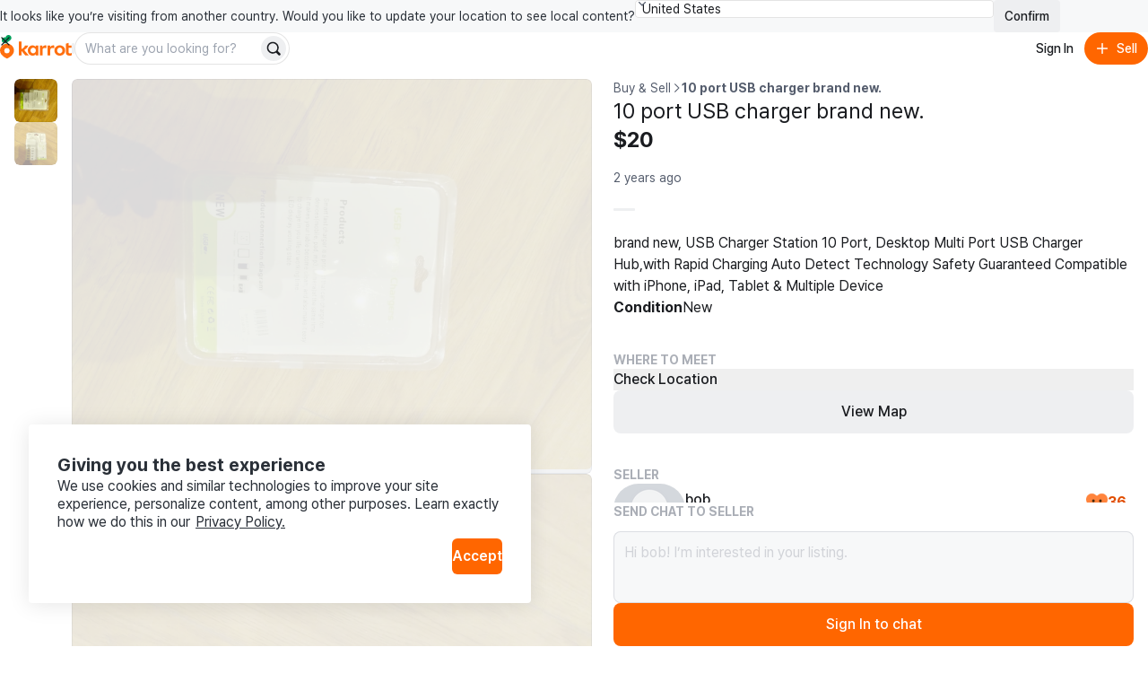

--- FILE ---
content_type: text/html
request_url: https://karrotmarket.com/ca/buy-sell/10-port-usb-charger-brand-new-1329270/?in=toronto-11052
body_size: 115102
content:
<!DOCTYPE html><html lang="en-CA" data-carotene="" data-carotene-color-mode="light" data-seed="" data-seed-color-mode="system" data-seed-user-color-scheme="light" data-rs-theme="karrot"><head><meta charSet="utf-8"/><meta name="viewport" content="width=device-width, initial-scale=1"/><meta name="color-scheme" content="light dark"/><script>(() => {
  document.documentElement.dataset.carotene = "";
  var d = window.matchMedia("(prefers-color-scheme: dark)"),
    a = () => {
      document.documentElement.dataset.caroteneColorMode = d.matches
        ? "dark"
        : "light";
    };
  "addEventListener" in d
    ? d.addEventListener("change", a)
    : "addListener" in d && d.addListener(a),
    a();
})();</script><script>(() => {
  const matcher = window.matchMedia("(prefers-color-scheme: dark)");
  const setColorMode = () => {
    const colorMode = matcher.matches ? "dark" : "light";
    
    document.documentElement.setAttribute("data-rs-color-mode", colorMode);
  }
  setColorMode();
})();</script><script>
    (function(window, document, mode) {
      try {
        document.documentElement.dataset.seed = '';
        document.documentElement.dataset.seedColorMode = mode;
      } catch (e) {}

      try {
        var prefersDark = window.matchMedia('(prefers-color-scheme: dark)');

        if ('addEventListener' in prefersDark) {
          prefersDark.addEventListener('change', apply);
        } else if ('addListener' in prefersDark) {
          prefersDark.addListener(apply);
        }

        if (prefersDark.matches) {
          document.documentElement.dataset.seedUserColorScheme = 'dark';
        } else {
          document.documentElement.dataset.seedUserColorScheme = 'light';
        }

        function apply() {
          document.documentElement.dataset.seedUserColorScheme = prefersDark.matches ? 'dark' : 'light';
        }
      } catch (e) {}

      try {
        if (typeof window.AndroidFunction !== 'undefined') {
          document.documentElement.dataset.seedPlatform = 'android';
        } else if (typeof window.webkit !== 'undefined' && typeof window.webkit.messageHandlers !== 'undefined') {
          document.documentElement.dataset.seedPlatform = 'ios';
        } else {
          document.documentElement.dataset.seedPlatform = 'ios';
        }
      } catch (e) {}
    })(window, document, 'system');
  </script><script>window.sentryEnv = {
  release: "d7e60de",
  environment: "prod-ca"
};</script><meta property="og:site_name" content="Karrot"/><meta property="og:locale" content="en-CA"/><meta name="naver-site-verification" content="92caf15a36e20dd7883c22230a35492c8b7ef804"/><meta property="fb:app_id" content="1463621440622064"/><meta name="p:domain_verify" content="e409cc57443686596094495f640bef2a"/><meta property="og:url" content="https://www.karrotmarket.com/ca/buy-sell/1329270/"/><link rel="canonical" href="https://www.karrotmarket.com/ca/buy-sell/1329270/"/><title>10 port USB charger brand new. | Karrot</title><meta property="og:title" content="10 port USB charger brand new. | Karrot"/><meta name="twitter:title" content="10 port USB charger brand new. | Karrot"/><meta name="description" content="brand new, USB Charger Station 10 Port, Desktop Multi Port USB Charger Hub,with Rapid Charging Auto Detect Technology Safety Guaranteed Compatible with iPhone, iPad, Tablet &amp;amp; Multiple Device"/><meta property="og:description" content="brand new, USB Charger Station 10 Port, Desktop Multi Port USB Charger Hub,with Rapid Charging Auto Detect Technology Safety Guaranteed Compatible with iPhone, iPad, Tablet &amp;amp; Multiple Device"/><meta name="twitter:description" content="brand new, USB Charger Station 10 Port, Desktop Multi Port USB Charger Hub,with Rapid Charging Auto Detect Technology Safety Guaranteed Compatible with iPhone, iPad, Tablet &amp;amp; Multiple Device"/><meta property="og:image" content="https://dtxw8q4qct0d4.cloudfront.net/origin/article/202312/3907939fb7c3ee9fe60969924a2b84163306a1b654b21e89060978277e6f673a_0.webp?f=webp&amp;amp;q=95&amp;amp;s=1200x630&amp;amp;t=cover"/><meta name="twitter:image" content="https://dtxw8q4qct0d4.cloudfront.net/origin/article/202312/3907939fb7c3ee9fe60969924a2b84163306a1b654b21e89060978277e6f673a_0.webp?f=webp&amp;amp;q=95&amp;amp;s=1200x630&amp;amp;t=cover"/><meta property="og:image:width" content="1200"/><meta property="og:image:height" content="630"/><meta name="twitter:card" content="summary_large_image"/><meta property="og:type" content="article"/><script type="application/ld+json">{"@context":"https://schema.org","@type":"Product","name":"10 port USB charger brand new.","description":"brand new, USB Charger Station 10 Port, Desktop Multi Port USB Charger Hub,with Rapid Charging Auto Detect Technology Safety Guaranteed Compatible with iPhone, iPad, Tablet &amp; Multiple Device\n\n","image":"https://dtxw8q4qct0d4.cloudfront.net/origin/article/202312/3907939fb7c3ee9fe60969924a2b84163306a1b654b21e89060978277e6f673a_0.webp?f=webp&q=95&s=1440x1440&t=inside","url":"/ca/buy-sell/1329270/","offers":{"@type":"Offer","price":"20","priceCurrency":"CAD","itemCondition":"https://schema.org/UsedCondition","availability":"https://schema.org/InStock","seller":{"@type":"Person","name":"bob"}}}</script><script type="application/ld+json">{"@context":"https://schema.org","@type":"BreadcrumbList","itemListElement":[{"@type":"ListItem","position":1,"name":"Buy and sell","item":"https://www.karrotmarket.com/buy-sell/all/"},{"@type":"ListItem","position":2,"name":"10 port USB charger brand new."}]}</script><link rel="icon" href="/_remix/favicon-ptbCteuu.png" type="image/png"/><link rel="preconnect" href="https://warp-static.daangn.com"/><link rel="preload" as="style" href="/_remix/global-CpDctBIA.css"/><link rel="stylesheet" as="style" href="/_remix/global-CpDctBIA.css"/><link rel="preload" as="style" href="/_remix/reshaped-global-BCacAAWr.css"/><link rel="stylesheet" as="style" href="/_remix/reshaped-global-BCacAAWr.css"/><link rel="stylesheet" href="/_remix/root-DBOLWojO.css"/><link rel="stylesheet" href="/_remix/utils.css.ts-CKZKMpog.css"/><link rel="stylesheet" href="/_remix/useResponsiveClientValue-DZ3kGgMU.css"/><link rel="stylesheet" href="/_remix/variants-CAM8xgQS.css"/><link rel="stylesheet" href="/_remix/Header-DRpwr7em.css"/><link rel="stylesheet" href="/_remix/getCircleConfig-DnIA8el1.css"/><link rel="stylesheet" href="/_remix/ColorModeProvider-C6mrJ8ve.css"/><link rel="stylesheet" href="/_remix/index-mMkCbPfr.css"/><link rel="stylesheet" href="/_remix/UserDropdownContent-C1p2KGoG.css"/><link rel="stylesheet" href="/_remix/shouldShowCountrySelectBanner-D1e5t0nF.css"/><link rel="stylesheet" href="/_remix/index-bzqAd7X5.css"/><link rel="stylesheet" href="/_remix/Footer-DYHQFj9Y.css"/><link rel="stylesheet" href="/_remix/Error-afu7GGX_.css"/><link rel="stylesheet" href="/_remix/(_lang).buy-sell-CANm9CZx.css"/><link rel="stylesheet" href="/_remix/WhereToMeet-CAjSGijy.css"/><link rel="stylesheet" href="/_remix/StepIndicator-BD9JsWRr.css"/><link rel="stylesheet" href="/_remix/AppDownloadBanner-Bpp9PRzN.css"/><link rel="stylesheet" href="/_remix/CurrentLocationButton-4FUmC92u.css"/><link rel="stylesheet" href="/_remix/DetailGroup-D-1cZSCw.css"/><link rel="stylesheet" href="/_remix/FeedItem-jelVyqBt.css"/><link rel="stylesheet" href="/_remix/StatusBadge-C0zTRd9n.css"/><link rel="stylesheet" href="/_remix/KarrotUserProfileSummary-CFpc0zYG.css"/><link rel="stylesheet" href="/_remix/KarrotUserAvatar-CrYHUC0E.css"/><link rel="stylesheet" href="/_remix/ModalLocationVerification-DSQvdg9j.css"/><link rel="stylesheet" href="/_remix/QuickChat-C4DjVvWk.css"/><link rel="stylesheet" href="/_remix/index-hiB2gzI4.css"/></head><body><noscript><iframe title="googletagmanager" src="https://www.googletagmanager.com/ns.html?id=GTM-NVJRT2M" height="0" width="0" style="display:none;visibility:hidden"></iframe></noscript><div class="_root_gna5y_1 _root_1psb7_1"><div class="_root_1fp8l_1 _1emd5jn0" style="--rs-p-inline-s:4;--rs-p-block-s:3"><div class="_root_q9300_1"><div class="_1emd5jn1"><div class="_root_wqzux_1 _--variant-body-3_wqzux_1 _1emd5jn4">It looks like you’re visiting from another country. Would you like to update your location to see local content?</div><div class="_root_1fp8l_1 _root_1i336_1 _--type-literal_1i336_1 _--flex_1fp8l_1 _--direction-row_1fp8l_1" style="--rs-view-gap-s:3;--rs-w-s:100%;--rs-justify-s:start;--rs-justify-m:end"><div class="_root_4fl0e_1 _1emd5jn2 _--size-medium_4fl0e_1"><select class="_input_4fl0e_1" name="country" id=":R4pl6p5:"><option value="us" selected="">United States</option><option value="jp">日本</option><option value="kr">대한민국</option><option value="uk">United Kingdom</option></select><div class="_arrow_4fl0e_1"><span aria-hidden="true" class="_root_19u45_1 _root_d37ae_1 _--type-unit_d37ae_1 _--color-neutral-faded_19u45_1" style="--rs-h-s:4"><svg viewBox="0 0 24 24" fill="none" xmlns="http://www.w3.org/2000/svg"><path d="M7 16L12 21L17 16" stroke="currentColor" stroke-width="2" stroke-linecap="round" stroke-linejoin="round"></path><path d="M17 8L12 3L7 8" stroke="currentColor" stroke-width="2" stroke-linecap="round" stroke-linejoin="round"></path></svg></span></div></div><button data-rs-aligner-target="true" type="button" class="_root_64f5z_1 _root_1vxzk_1 _1emd5jn3 _--color-neutral_1vxzk_1 _--variant-solid_1vxzk_1 _--size-medium_1vxzk_1"><span class="_text_1vxzk_1">Confirm</span></button></div></div><div class="_root_i4y5j_1 _--side-all_i4y5j_1 _aligner_1vxzk_1 _close_q9300_1"><button aria-label="Close country select banner" data-rs-aligner-target="true" type="button" class="_root_64f5z_1 _root_1vxzk_1 _--color-neutral_1vxzk_1 _--variant-ghost_1vxzk_1 _--size-small_1vxzk_1 _--icon-only_1vxzk_1"><span aria-hidden="true" class="_root_19u45_1 _icon_1vxzk_1 _root_d37ae_1 _--type-unit_d37ae_1 _--auto_19u45_1" style="--rs-h-s:4"><svg xmlns="http://www.w3.org/2000/svg" viewBox="0 0 24 24" stroke-width="2" stroke="currentColor" stroke-linecap="round" stroke-linejoin="round"><line x1="18" y1="6" x2="6" y2="18"></line><line x1="6" y1="6" x2="18" y2="18"></line></svg></span></button></div></div></div><header style="position:sticky;top:0;left:0;z-index:1;--rs-view-gap-s:3;--rs-p-inline-s:4;--rs-p-block-s:3" class="_root_1fp8l_1 _--bg-page_1fp8l_1 _--flex_1fp8l_1 _--direction-column_1fp8l_1"><div class="_root_1fp8l_1 _--flex_1fp8l_1 _--direction-row_1fp8l_1" style="--rs-align-s:center;--rs-justify-s:space-between"><div class="_root_1fp8l_1 _--flex_1fp8l_1 _--direction-row_1fp8l_1" style="--rs-view-gap-s:2;--rs-view-gap-l:3;--rs-align-s:center"><div class="_root_jel4w_1 _--hidden_jel4w_1 _--hidden-false--l_jel4w_1"><a aria-label="Go to home" href="/ca/" data-discover="true"><svg xmlns="http://www.w3.org/2000/svg" width="80" fill="none" viewBox="0 0 300 114"><path fill="#FF6F0F" d="M149.339 86.474v-4.89l-.3-.115c-2.755 3.25-6.825 6-12.335 6-11.525 0-20.545-9.315-20.545-21.825s8.85-21.79 20.375-21.79a16.16 16.16 0 0 1 12.5 6l.3-.11v-4.92h10.965v41.65zm-21.84-20.84c0 6.365 4.715 11.93 11.29 11.93 6.41 0 11.085-5.35 11.085-11.93s-4.675-11.725-11.085-11.725c-6.6 0-11.29 5.36-11.29 11.725m144.969 0c0 12.555-9.555 21.825-22.54 21.825s-22.43-9.27-22.43-21.825 9.5-21.79 22.455-21.79 22.515 9.235 22.515 21.79m-33.5 0c0 6.94 4.66 12.385 11 12.385s11-5.445 11-12.385-4.66-12.365-11-12.365-11.02 5.425-11.02 12.365zm47.709-11.325v17.805c0 3.835 2.76 5.325 5.235 5.54a13.34 13.34 0 0 0 7.825-1.58l.26 9.63a24.5 24.5 0 0 1-10.47 1.735c-8.88-.5-14.105-4.725-14.105-14.07V37.054l11.255-3.685v11.455h12.105v9.5zm-92.343-9.68-.245 11.645a17.35 17.35 0 0 0-7.961-1.275c-4.45.355-8.365 2.265-8.365 8.455v23.02h-11.33v-41.65h11v6.59l.33.08c1.785-3.56 5.085-7 10.91-7.605 1.919-.208 3.86.046 5.661.74m32.579 0-.245 11.645a17.4 17.4 0 0 0-7.965-1.275c-4.445.355-8.36 2.265-8.36 8.455v23.02h-11.345v-41.65h11v6.59l.33.08c1.785-3.56 5.09-7 10.915-7.605a12.14 12.14 0 0 1 5.67.74"></path><path fill="#FF6F0F" d="M105.584 86.474h14.766L100.964 63.72c6.66-3.37 14.116-10.795 16.856-18.91h-13.416c-2.64 6.545-7.595 12.445-14.5 14.5l-.2-.13V27.474H78.5v59h11.2v-18.95h.29zM29.24 36.869C13.09 36.869 0 49.684 0 65.833c0 22.325 29.32 34.175 29.24 34.14S58.5 88.158 58.5 65.833c0-16.15-13.115-28.964-29.26-28.964m0 40.684a11.07 11.07 0 1 1-.01-22.138 11.07 11.07 0 0 1 .01 22.138"></path><path fill="#00A05B" d="M35.82-.026c-6.825 0-11.575 4.77-12.32 10.38-9.1-2.5-16.23 4.385-16.23 12 0 5.82 4 10.525 9.335 12.05 4.3 1.225 12.045.315 12.045.315-.04-1.885 1.69-3.95 4.365-5.83 7.595-5.345 13.54-7.86 14.46-15.15.96-7.605-4.7-13.765-11.655-13.765"></path></svg></a></div><div class="_root_jel4w_1 _--hidden-true--l_jel4w_1"><a aria-label="Go to home" href="/ca/" data-discover="true"><svg width="16" height="30" viewBox="0 0 16 30" fill="none" xmlns="http://www.w3.org/2000/svg"><title>Karrot Logo Symbol</title><g clip-path="url(#clip0_397_11454)"><path d="M7.89472 9.71387C3.53427 9.71387 0 13.0789 0 17.3196C0 23.1818 7.91632 26.2934 7.89472 26.2842C7.87312 26.275 15.7948 23.1818 15.7948 17.3196C15.7948 13.0789 12.2538 9.71387 7.89472 9.71387ZM7.89472 20.3971C7.30364 20.3973 6.72574 20.2271 6.2341 19.908C5.74247 19.5889 5.35917 19.1351 5.13266 18.6042C4.90615 18.0732 4.84661 17.4888 4.96157 16.925C5.07652 16.3611 5.36081 15.843 5.77849 15.4362C6.19617 15.0295 6.72848 14.7523 7.30812 14.6397C7.88776 14.5272 8.48871 14.5843 9.03498 14.8039C9.58125 15.0234 10.0483 15.3956 10.3771 15.8733C10.7059 16.351 10.8817 16.9128 10.8822 17.4876C10.8826 17.8695 10.8056 18.2476 10.6556 18.6005C10.5057 18.9534 10.2857 19.2741 10.0083 19.5443C9.73082 19.8145 9.40137 20.0288 9.03872 20.1752C8.67607 20.3215 8.28734 20.3969 7.89472 20.3971Z" fill="#FF6F0F"></path><path d="M9.67144 0.0253906C7.82868 0.0253906 6.54617 1.27793 6.34502 2.75105C3.888 2.09458 1.96289 3.9025 1.96289 5.9021C1.96289 7.43036 3.0429 8.66583 4.48336 9.06628C5.64437 9.38795 7.73553 9.14899 7.73553 9.14899C7.72473 8.65401 8.19183 8.11177 8.91409 7.61811C10.9647 6.21458 12.5699 5.55417 12.8183 3.63991C13.0775 1.64293 11.5493 0.0253906 9.67144 0.0253906Z" fill="#00A05B"></path></g><defs><clipPath id="clip0_397_11454"><rect width="15.79" height="29.9348" fill="white" transform="translate(0 0.0322266)"></rect></clipPath></defs></svg></a></div><div class="_root_jel4w_1 _--hidden_jel4w_1 _--hidden-false--m_jel4w_1"><div class="_root_1fp8l_1 _--flex_1fp8l_1 _--direction-row_1fp8l_1" style="--rs-view-gap-s:3;--rs-align-s:center"><div class="_root_jel4w_1 _--hidden-true--m_jel4w_1 _--hidden-false--l_jel4w_1"><div role="separator" aria-hidden="true" class="_root_1fp8l_1 _root_1i336_1 _--type-literal_1i336_1 _root_d37ae_1 _--type-unit_d37ae_1 _root_p03wu_1 _--radius-circular_p03wu_1 _--bg-neutral_1fp8l_1 _--flex_1fp8l_1 _--direction-column_1fp8l_1" style="--rs-align-s:center;--rs-w-s:3px;--rs-h-s:3;--rs-justify-s:center"></div></div><div class="_root_1fp8l_1 _--flex_1fp8l_1 _--direction-row_1fp8l_1" style="--rs-view-gap-s:1.5;--rs-align-s:center"><form class="_1vdlsdn0"><div class="_root_1fp8l_1 _root_1i336_1 _--type-literal_1i336_1 _--type-unit--m_1i336_1 _--type-unit--l_1i336_1" style="--rs-w-s:100%;--rs-w-m:40;--rs-w-l:60"><div data-rs-aligner-target="true" class="_root_1uym4_1 _1vdlsdn1 _--size-medium_1uym4_1 _--rounded_1uym4_1"><div class="_inner_1uym4_1"><input type="text" autoComplete="off" class="_input_1uym4_1" name="search" placeholder="What are you looking for?" id=":R2rasp5mp5:"/><div class="_slot_1uym4_1 _slot--position-end_1uym4_1"><button aria-label="Search" data-rs-aligner-target="true" type="submit" class="_root_64f5z_1 _root_1vxzk_1 _--color-neutral_1vxzk_1 _--variant-solid_1vxzk_1 _--size-small_1vxzk_1 _--rounded_1vxzk_1 _--icon-only_1vxzk_1"><span aria-hidden="true" class="_root_19u45_1 _icon_1vxzk_1 _root_d37ae_1 _--type-unit_d37ae_1 _--auto_19u45_1" style="--rs-h-s:4"><svg viewBox="0 0 24 24" fill="none" xmlns="http://www.w3.org/2000/svg" data-seed-icon="true" data-seed-icon-version="0.0.23" width="24" height="24" focusable="false"><g><path fill-rule="evenodd" clip-rule="evenodd" d="M10.811 1C5.3928 1 0.999939 5.38822 0.999939 10.8046V10.8176C0.999939 16.234 5.3928 20.6222 10.811 20.6222C12.792 20.6222 14.6438 20.0354 16.1897 19.0193L20.2858 23.1156C21.0669 23.8967 22.3332 23.8967 23.1143 23.1156C23.8953 22.3346 23.8953 21.0683 23.1143 20.2872L19.0171 16.1899C20.0326 14.6429 20.6222 12.7916 20.6222 10.8046C20.6222 5.38822 16.2293 1 10.811 1ZM3.39994 10.8046C3.39994 6.71542 6.71657 3.4 10.811 3.4C14.9055 3.4 18.2222 6.71542 18.2222 10.8046C18.2222 13.0196 17.2561 15.0073 15.7142 16.3681L15.7118 16.3702C14.4095 17.5257 12.6917 18.2222 10.811 18.2222C6.71657 18.2222 3.39994 14.9068 3.39994 10.8176V10.8046Z" fill="currentColor"></path></g></svg></span></button></div></div></div></div></form></div></div></div></div><div class="_root_1fp8l_1 _--flex_1fp8l_1 _--direction-row_1fp8l_1" style="--rs-view-gap-s:1.5;--rs-align-s:center"><button data-rs-aligner-target="true" type="button" class="_root_64f5z_1 _root_1vxzk_1 _--color-neutral_1vxzk_1 _--variant-ghost_1vxzk_1 _--size-medium_1vxzk_1 _--rounded_1vxzk_1"><span class="_text_1vxzk_1">Sign In</span></button><button data-rs-aligner-target="true" type="button" class="_root_64f5z_1 _root_1vxzk_1 _--color-primary_1vxzk_1 _--variant-solid_1vxzk_1 _--size-medium_1vxzk_1 _--rounded_1vxzk_1"><span aria-hidden="true" class="_root_19u45_1 _icon_1vxzk_1 _root_d37ae_1 _--type-unit_d37ae_1 _--auto_19u45_1" style="--rs-h-s:4"><svg viewBox="0 0 24 24" fill="none" xmlns="http://www.w3.org/2000/svg" data-seed-icon="true" data-seed-icon-version="0.0.23" width="24" height="24" focusable="false"><g><path d="M13.1992 4.00078C13.1992 3.33804 12.662 2.80078 11.9992 2.80078C11.3365 2.80078 10.7992 3.33804 10.7992 4.00078L10.7992 10.8008H4.00078C3.33804 10.8008 2.80078 11.338 2.80078 12.0008C2.80078 12.6635 3.33804 13.2008 4.00078 13.2008H10.7992L10.7992 20.0008C10.7992 20.6635 11.3365 21.2008 11.9992 21.2008C12.662 21.2008 13.1992 20.6635 13.1992 20.0008V13.2008H20.0008C20.6635 13.2008 21.2008 12.6635 21.2008 12.0008C21.2008 11.338 20.6635 10.8008 20.0008 10.8008H13.1992V4.00078Z" fill="currentColor"></path></g></svg></span><span class="_text_1vxzk_1">Sell</span></button></div></div><div class="_root_jel4w_1 _--hidden-true--m_jel4w_1"><div class="_root_1fp8l_1 _--flex_1fp8l_1 _--direction-row_1fp8l_1" style="--rs-view-gap-s:1.5;--rs-align-s:center"><form class="_1vdlsdn0"><div class="_root_1fp8l_1 _root_1i336_1 _--type-literal_1i336_1 _--type-unit--m_1i336_1 _--type-unit--l_1i336_1" style="--rs-w-s:100%;--rs-w-m:40;--rs-w-l:60"><div data-rs-aligner-target="true" class="_root_1uym4_1 _1vdlsdn1 _--size-medium_1uym4_1 _--rounded_1uym4_1"><div class="_inner_1uym4_1"><input type="text" autoComplete="off" class="_input_1uym4_1" name="search" placeholder="What are you looking for?" id=":Rmq5mp5:"/><div class="_slot_1uym4_1 _slot--position-end_1uym4_1"><button aria-label="Search" data-rs-aligner-target="true" type="submit" class="_root_64f5z_1 _root_1vxzk_1 _--color-neutral_1vxzk_1 _--variant-solid_1vxzk_1 _--size-small_1vxzk_1 _--rounded_1vxzk_1 _--icon-only_1vxzk_1"><span aria-hidden="true" class="_root_19u45_1 _icon_1vxzk_1 _root_d37ae_1 _--type-unit_d37ae_1 _--auto_19u45_1" style="--rs-h-s:4"><svg viewBox="0 0 24 24" fill="none" xmlns="http://www.w3.org/2000/svg" data-seed-icon="true" data-seed-icon-version="0.0.23" width="24" height="24" focusable="false"><g><path fill-rule="evenodd" clip-rule="evenodd" d="M10.811 1C5.3928 1 0.999939 5.38822 0.999939 10.8046V10.8176C0.999939 16.234 5.3928 20.6222 10.811 20.6222C12.792 20.6222 14.6438 20.0354 16.1897 19.0193L20.2858 23.1156C21.0669 23.8967 22.3332 23.8967 23.1143 23.1156C23.8953 22.3346 23.8953 21.0683 23.1143 20.2872L19.0171 16.1899C20.0326 14.6429 20.6222 12.7916 20.6222 10.8046C20.6222 5.38822 16.2293 1 10.811 1ZM3.39994 10.8046C3.39994 6.71542 6.71657 3.4 10.811 3.4C14.9055 3.4 18.2222 6.71542 18.2222 10.8046C18.2222 13.0196 17.2561 15.0073 15.7142 16.3681L15.7118 16.3702C14.4095 17.5257 12.6917 18.2222 10.811 18.2222C6.71657 18.2222 3.39994 14.9068 3.39994 10.8176V10.8046Z" fill="currentColor"></path></g></svg></span></button></div></div></div></div></form></div></div></header><main class="_root_1fp8l_1"><article class="_root_1fp8l_1 oaesno2 _--flex_1fp8l_1 _--direction-column_1fp8l_1 _--direction-row--l_1fp8l_1 _--nowrap_1fp8l_1"><div class="_root_jel4w_1 _--hidden-true--l_jel4w_1"><section class="oaesnok"><div class="oaesnol"><div class="_1jwhxo70"><div class="_1jwhxo71"><div class="_1jwhxo72 _1jwhxo73 oaesnom _1renb941 _18k6abl1"><img srcSet="https://dtxw8q4qct0d4.cloudfront.net/origin/article/202312/3907939fb7c3ee9fe60969924a2b84163306a1b654b21e89060978277e6f673a_0.webp?f=webp&amp;q=82&amp;s=750x750&amp;t=inside 750w, https://dtxw8q4qct0d4.cloudfront.net/origin/article/202312/3907939fb7c3ee9fe60969924a2b84163306a1b654b21e89060978277e6f673a_0.webp?f=webp&amp;q=82&amp;s=1024x1024&amp;t=inside 1024w, https://dtxw8q4qct0d4.cloudfront.net/origin/article/202312/3907939fb7c3ee9fe60969924a2b84163306a1b654b21e89060978277e6f673a_0.webp?f=webp&amp;q=95&amp;s=1536x1536&amp;t=inside 1536w, https://dtxw8q4qct0d4.cloudfront.net/origin/article/202312/3907939fb7c3ee9fe60969924a2b84163306a1b654b21e89060978277e6f673a_0.webp?f=webp&amp;q=95&amp;s=2048x2048&amp;t=inside 2048w" sizes="(min-width: 1024px) 50vw, 100vw" src="https://dtxw8q4qct0d4.cloudfront.net/origin/article/202312/3907939fb7c3ee9fe60969924a2b84163306a1b654b21e89060978277e6f673a_0.webp?f=webp&amp;q=95&amp;s=1440x1440&amp;t=inside" class="oaesnon" alt="" loading="lazy"/></div><div class="_1jwhxo72 _1jwhxo73 oaesnom _1renb941 _18k6abl1"><img srcSet="https://dtxw8q4qct0d4.cloudfront.net/origin/article/202312/0d3d54cebec182e36e375ea20584222324a389121f6925352daa08dfefbf6704_1.webp?f=webp&amp;q=82&amp;s=750x750&amp;t=inside 750w, https://dtxw8q4qct0d4.cloudfront.net/origin/article/202312/0d3d54cebec182e36e375ea20584222324a389121f6925352daa08dfefbf6704_1.webp?f=webp&amp;q=82&amp;s=1024x1024&amp;t=inside 1024w, https://dtxw8q4qct0d4.cloudfront.net/origin/article/202312/0d3d54cebec182e36e375ea20584222324a389121f6925352daa08dfefbf6704_1.webp?f=webp&amp;q=95&amp;s=1536x1536&amp;t=inside 1536w, https://dtxw8q4qct0d4.cloudfront.net/origin/article/202312/0d3d54cebec182e36e375ea20584222324a389121f6925352daa08dfefbf6704_1.webp?f=webp&amp;q=95&amp;s=2048x2048&amp;t=inside 2048w" sizes="(min-width: 1024px) 50vw, 100vw" src="https://dtxw8q4qct0d4.cloudfront.net/origin/article/202312/0d3d54cebec182e36e375ea20584222324a389121f6925352daa08dfefbf6704_1.webp?f=webp&amp;q=95&amp;s=1440x1440&amp;t=inside" class="oaesnon" alt="" loading="lazy"/></div></div><div class="_root_jel4w_1 _--hidden_jel4w_1 _--hidden-false--l_jel4w_1 _--hidden-true--xl_jel4w_1"><div><button type="button" aria-label="Previous item" class="_1jwhxo75 _1jwhxo74 _1jwhxo76"><svg viewBox="0 0 24 24" fill="none" xmlns="http://www.w3.org/2000/svg" data-seed-icon="true" data-seed-icon-version="0.0.23" width="32" height="32" class="_1jwhxo7b"><g><path fill-rule="evenodd" clip-rule="evenodd" d="M15.7241 2.76052C16.105 3.16043 16.0896 3.79341 15.6897 4.17431L7.45 12.0222L15.6896 19.8689C16.0896 20.2498 16.105 20.8827 15.7242 21.2827C15.3433 21.6826 14.7103 21.6981 14.3104 21.3172L5.31037 12.7464C5.11218 12.5576 5.00001 12.2959 5 12.0222C4.99999 11.7486 5.11215 11.4868 5.31032 11.2981L14.3103 2.72608C14.7102 2.34518 15.3432 2.3606 15.7241 2.76052Z" fill="currentColor"></path></g></svg></button><button type="button" aria-label="Next item" class="_1jwhxo78 _1jwhxo74 _1jwhxo79"><svg viewBox="0 0 24 24" fill="none" xmlns="http://www.w3.org/2000/svg" data-seed-icon="true" data-seed-icon-version="0.0.23" width="32" height="32" class="_1jwhxo7b"><g><path fill-rule="evenodd" clip-rule="evenodd" d="M8.27589 2.76052C7.89499 3.16043 7.9104 3.79341 8.31032 4.17431L16.55 12.0222L8.31037 19.8689C7.91042 20.2498 7.89496 20.8827 8.27584 21.2827C8.65671 21.6826 9.28969 21.6981 9.68963 21.3172L18.6896 12.7464C18.8878 12.5576 19 12.2959 19 12.0222C19 11.7486 18.8879 11.4868 18.6897 11.2981L9.68968 2.72608C9.28976 2.34518 8.65679 2.3606 8.27589 2.76052Z" fill="currentColor"></path></g></svg></button></div></div></div><div><ol class="_root_1fp8l_1 _root_1i336_1 _--type-literal_1i336_1 _--flex_1fp8l_1 _--direction-row_1fp8l_1 _--nowrap_1fp8l_1" style="--rs-view-gap-s:2;--rs-align-s:center;--rs-w-s:100%;--rs-justify-s:center;--rs-p-top-s:4"><li class="_root_1fp8l_1 _--overflow-hidden_1fp8l_1 _--flex_1fp8l_1 _--direction-column_1fp8l_1" style="--rs-align-s:center;--rs-justify-s:center"><button class="oaesno4 oaesno3 oaesno5 oaesno7" type="button" aria-label="move to photo(1)"><div class="_1renb941 _18k6abl1"><noscript><span class="_1renb942"><img class="_1renb943" src="https://dtxw8q4qct0d4.cloudfront.net/origin/article/202312/3907939fb7c3ee9fe60969924a2b84163306a1b654b21e89060978277e6f673a_0.webp?q=82&amp;s=300x300&amp;t=crop&amp;f=webp" alt="10 port USB charger brand new. image indicator(1)"/></span></noscript><span class="_1renb942 lazy-load-image-background opacity" style="color:transparent;display:inline-block"><span class="_1renb943" style="display:inline-block"></span></span></div></button></li><li class="_root_1fp8l_1 _--overflow-hidden_1fp8l_1 _--flex_1fp8l_1 _--direction-column_1fp8l_1" style="--rs-align-s:center;--rs-justify-s:center"><button class="oaesno4 oaesno3 oaesno6 oaesno7" type="button" aria-label="move to photo(2)"><div class="_1renb941 _18k6abl1"><noscript><span class="_1renb942"><img class="_1renb943" src="https://dtxw8q4qct0d4.cloudfront.net/origin/article/202312/0d3d54cebec182e36e375ea20584222324a389121f6925352daa08dfefbf6704_1.webp?q=82&amp;s=300x300&amp;t=crop&amp;f=webp" alt="10 port USB charger brand new. image indicator(2)"/></span></noscript><span class="_1renb942 lazy-load-image-background opacity" style="color:transparent;display:inline-block"><span class="_1renb943" style="display:inline-block"></span></span></div></button></li></ol></div></div></section></div><div class="_root_jel4w_1 _--hidden_jel4w_1 _--hidden-false--l_jel4w_1"><ul class="_root_1fp8l_1 oaesno0 _--flex_1fp8l_1 _--direction-column_1fp8l_1" style="--rs-view-gap-s:2.5;--rs-position-s:sticky;--rs-p-end-s:4"><li class="_root_1fp8l_1 _root_1i336_1 _--type-unit_1i336_1 _--type-unit--xl_1i336_1 _root_d37ae_1 _--type-unit_d37ae_1 _--type-unit--xl_d37ae_1" style="--rs-w-s:11;--rs-w-xl:12;--rs-h-s:11;--rs-h-xl:12"><button class="_1renb941 _18k6abl1 oaesno4 oaesno3 oaesno5" type="button" aria-label="move to photo(1)"><noscript><span class="_1renb942"><img class="_1renb943" src="https://dtxw8q4qct0d4.cloudfront.net/origin/article/202312/3907939fb7c3ee9fe60969924a2b84163306a1b654b21e89060978277e6f673a_0.webp?q=82&amp;s=300x300&amp;t=crop&amp;f=webp" alt="10 port USB charger brand new. image indicator(1)"/></span></noscript><span class="_1renb942 lazy-load-image-background opacity" style="color:transparent;display:inline-block"><span class="_1renb943" style="display:inline-block"></span></span></button></li><li class="_root_1fp8l_1 _root_1i336_1 _--type-unit_1i336_1 _--type-unit--xl_1i336_1 _root_d37ae_1 _--type-unit_d37ae_1 _--type-unit--xl_d37ae_1" style="--rs-w-s:11;--rs-w-xl:12;--rs-h-s:11;--rs-h-xl:12"><button class="_1renb941 _18k6abl1 oaesno4 oaesno3 oaesno6" type="button" aria-label="move to photo(2)"><noscript><span class="_1renb942"><img class="_1renb943" src="https://dtxw8q4qct0d4.cloudfront.net/origin/article/202312/0d3d54cebec182e36e375ea20584222324a389121f6925352daa08dfefbf6704_1.webp?q=82&amp;s=300x300&amp;t=crop&amp;f=webp" alt="10 port USB charger brand new. image indicator(2)"/></span></noscript><span class="_1renb942 lazy-load-image-background opacity" style="color:transparent;display:inline-block"><span class="_1renb943" style="display:inline-block"></span></span></button></li></ul><div class="_root_1fp8l_1 oaesno8"><ul class="_root_1fp8l_1 _--flex_1fp8l_1 _--direction-column_1fp8l_1" style="--rs-view-gap-s:1"><li class="oaesnoc _1renb944"><button type="button" id="article-image-0" class="_1renb941 _18k6abl1 oaesno3" aria-label="Enlarge photo"><noscript><span class="_1renb942"><img class="_1renb943" src="https://dtxw8q4qct0d4.cloudfront.net/origin/article/202312/3907939fb7c3ee9fe60969924a2b84163306a1b654b21e89060978277e6f673a_0.webp?f=webp&amp;q=95&amp;s=1440x1440&amp;t=inside" alt="10 port USB charger brand new. image(1)"/></span></noscript><span class="_1renb942 lazy-load-image-background opacity" style="color:transparent;display:inline-block"><span class="_1renb943" style="display:inline-block"></span></span></button></li><li class="oaesnoc _1renb944"><button type="button" id="article-image-1" class="_1renb941 _18k6abl1 oaesno3" aria-label="Enlarge photo"><noscript><span class="_1renb942"><img class="_1renb943" src="https://dtxw8q4qct0d4.cloudfront.net/origin/article/202312/0d3d54cebec182e36e375ea20584222324a389121f6925352daa08dfefbf6704_1.webp?f=webp&amp;q=95&amp;s=1440x1440&amp;t=inside" alt="10 port USB charger brand new. image(2)"/></span></noscript><span class="_1renb942 lazy-load-image-background opacity" style="color:transparent;display:inline-block"><span class="_1renb943" style="display:inline-block"></span></span></button></li></ul></div></div><div class="_root_1fp8l_1 oaesno1 _root_1i336_1 _--type-literal_1i336_1 _--type-literal--l_1i336_1 _item--grow_1fp8l_1" style="--rs-w-s:100%;--rs-w-l:50%;--rs-p-start-s:0;--rs-p-start-l:4;--rs-p-start-xl:6;--rs-p-top-s:6;--rs-p-top-l:0"><div class="_root_1fp8l_1 _--flex_1fp8l_1 _--direction-column_1fp8l_1" style="--rs-view-gap-s:2"><div class="_root_jel4w_1 _--hidden_jel4w_1 _--hidden-false--l_jel4w_1"><nav class=""><ol class="_root_1fp8l_1 _--flex_1fp8l_1 _--direction-row_1fp8l_1" style="--rs-view-gap-s:2;--rs-align-s:center"><li class="_root_1fp8l_1 _--flex_1fp8l_1 _--direction-row_1fp8l_1" style="--rs-view-gap-s:2;--rs-align-s:center"><div class="_root_wqzux_1 _--color-neutral-faded_wqzux_1 _--variant-body-3_wqzux_1"><a href="/ca/buy-sell/all/" data-discover="true"><div class="_root_wqzux_1 _--color-neutral_wqzux_1 _--variant-body-3_wqzux_1 _--weight-medium_wqzux_1"><div class="_root_wqzux_1 _--color-neutral-faded_wqzux_1 _--variant-body-3_wqzux_1">Buy &amp; Sell</div></div></a></div></li><li class="_root_1fp8l_1 _--flex_1fp8l_1 _--direction-row_1fp8l_1" style="--rs-view-gap-s:2;--rs-align-s:center"><div class="_root_wqzux_1 _--color-neutral-faded_wqzux_1"><svg viewBox="0 0 24 24" fill="none" xmlns="http://www.w3.org/2000/svg" data-seed-icon="true" data-seed-icon-version="0.0.23" width="12" height="12"><g><path fill-rule="evenodd" clip-rule="evenodd" d="M8.27589 2.76052C7.89499 3.16043 7.9104 3.79341 8.31032 4.17431L16.55 12.0222L8.31037 19.8689C7.91042 20.2498 7.89496 20.8827 8.27584 21.2827C8.65671 21.6826 9.28969 21.6981 9.68963 21.3172L18.6896 12.7464C18.8878 12.5576 19 12.2959 19 12.0222C19 11.7486 18.8879 11.4868 18.6897 11.2981L9.68968 2.72608C9.28976 2.34518 8.65679 2.3606 8.27589 2.76052Z" fill="currentColor"></path></g></svg></div><div class="_root_wqzux_1 _--color-neutral-faded_wqzux_1 _--variant-body-3_wqzux_1"><div class="_root_wqzux_1 _--color-neutral_wqzux_1 _--variant-body-3_wqzux_1 _--weight-medium_wqzux_1"><div class="_root_wqzux_1 _--color-neutral-faded_wqzux_1 _--variant-body-3_wqzux_1 _--weight-bold_wqzux_1">10 port USB charger brand new.</div></div></div></li></ol></nav></div><h1 class="oaesno9">10 port USB charger brand new.</h1><div class="_root_wqzux_1 _--color-neutral_wqzux_1 _--variant-featured-2_wqzux_1 _--weight-bold_wqzux_1">$20</div></div><div class="_root_1fp8l_1 _--flex_1fp8l_1 _--direction-row_1fp8l_1" style="--rs-align-s:end;--rs-justify-s:space-between;--rs-p-top-s:4"><div class="_root_1fp8l_1"><time dateTime="2023-12-04T23:07:29Z" class="oaesnoa"></time></div></div><div class="_root_1fp8l_1" style="--rs-p-top-s:6"><div role="separator" aria-hidden="true" class="_root_1fp8l_1 _root_1i336_1 _--type-unit_1i336_1 _root_d37ae_1 _--type-literal_d37ae_1 _root_p03wu_1 _--radius-circular_p03wu_1 _--bg-neutral_1fp8l_1 _--flex_1fp8l_1 _--direction-column_1fp8l_1" style="--rs-align-s:center;--rs-w-s:6;--rs-h-s:3px;--rs-justify-s:center"></div></div><div class="_root_1fp8l_1 _--flex_1fp8l_1 _--direction-column_1fp8l_1" style="--rs-view-gap-s:6;--rs-p-top-s:6"><div class="_root_wqzux_1 _--color-neutral_wqzux_1 _--variant-body-2_wqzux_1">brand new, USB Charger Station 10 Port, Desktop Multi Port USB Charger Hub,with Rapid Charging Auto Detect Technology Safety Guaranteed Compatible with iPhone, iPad, Tablet &amp; Multiple Device

</div><ul class="_root_1fp8l_1 _--flex_1fp8l_1 _--direction-column_1fp8l_1" style="--rs-view-gap-s:1"><li class="_root_1fp8l_1 _--flex_1fp8l_1 _--direction-row_1fp8l_1 _--nowrap_1fp8l_1" style="--rs-view-gap-s:2"><div class="_root_wqzux_1 _--color-neutral_wqzux_1 _--variant-body-2_wqzux_1 _--weight-bold_wqzux_1">Condition</div><div style="flex-shrink:1" class="_root_wqzux_1 _--color-neutral_wqzux_1 _--variant-body-2_wqzux_1">New</div></li></ul></div><div class="_root_1fp8l_1" style="--rs-p-top-s:9"><div class="_root_1fp8l_1 _--flex_1fp8l_1 _--direction-column_1fp8l_1" style="--rs-view-gap-s:2"><h2 class="_root_wqzux_1 _--color-neutral-faded_wqzux_1 _--variant-body-3_wqzux_1 _--weight-bold_wqzux_1 oaesnob">WHERE TO MEET</h2><button type="button" class="_1q1jgz60"><div class="_root_wqzux_1 _--color-neutral_wqzux_1 _--variant-body-2_wqzux_1 _--weight-medium_wqzux_1">Check Location</div></button><button data-rs-aligner-target="true" type="button" class="_root_64f5z_1 _root_1vxzk_1 _--color-neutral_1vxzk_1 _--variant-solid_1vxzk_1 _--size-large_1vxzk_1 _--full-width_1vxzk_1"><span class="_text_1vxzk_1">View Map</span></button></div><div class="_root_1fp8l_1 _--flex_1fp8l_1 _--direction-column_1fp8l_1" style="--rs-view-gap-s:3;--rs-p-top-s:9"><h2 class="_root_wqzux_1 _--color-neutral-faded_wqzux_1 _--variant-body-3_wqzux_1 _--weight-bold_wqzux_1 oaesnob">SELLER</h2><div class="_root_1fp8l_1"><div class="_root_1fp8l_1 _--flex_1fp8l_1 _--direction-row_1fp8l_1 _--nowrap_1fp8l_1" style="--rs-view-gap-s:2;--rs-align-s:center;--rs-justify-s:space-between"><div class="_root_1fp8l_1 cojv4l0 _--flex_1fp8l_1 _--direction-row_1fp8l_1 _--nowrap_1fp8l_1 _item--shrink_1fp8l_1" style="--rs-view-gap-s:3;--rs-align-s:center"><a data-gtm="buy_sell_profile_image" href="/ca/users/1418672/" aria-label="profile page of bob" data-discover="true"><div style="--rs-h-s:14" class="_root_1fp8l_1 _root_1wiej_1 _root_d37ae_1 _--type-unit_d37ae_1 _--color-neutral_1wiej_1 _root_p03wu_1 _--radius-circular_p03wu_1 _--bg-neutral_1fp8l_1"><img src="https://d1unjqcospf8gs.cloudfront.net/assets/users/default_profile_80-5a29bb7c.png" alt="bob profile" class="_img_1wiej_1"/></div></a><div class="_root_1fp8l_1 cojv4l4 _--flex_1fp8l_1 _--direction-column_1fp8l_1 _--nowrap_1fp8l_1" style="--rs-align-s:start;--rs-justify-s:center"><a data-gtm="buy_sell_profile_nickname" href="/ca/users/1418672/" class="cojv4l3" data-discover="true"><div class="_root_wqzux_1 _--color-neutral_wqzux_1 _--variant-body-2_wqzux_1 _--weight-medium_wqzux_1">bob</div></a><div class="_root_1fp8l_1 _root_1i336_1 _--type-literal_1i336_1 _--flex_1fp8l_1 _--direction-row_1fp8l_1 _item--grow_1fp8l_1" style="--rs-w-s:100%"><div class="_root_wqzux_1 _--color-neutral-faded_wqzux_1 _--variant-body-3_wqzux_1 _--weight-regular_wqzux_1 cojv4l2">Woodbridge E</div></div></div></div><div class="_root_1fp8l_1 _--flex_1fp8l_1 _--direction-column_1fp8l_1" style="--rs-view-gap-s:1;--rs-align-s:end;--rs-justify-s:center"><div class="_root_1fp8l_1 _--flex_1fp8l_1 _--direction-row_1fp8l_1" style="--rs-view-gap-s:1;--rs-align-s:center;--rs-justify-s:center"><img src="https://img.ca.gcp-karroter.net/origin/heart_level/202503/507640b2a4de5cb6cb7c9f0861dbab4b008b847eec7eb4ca6af0b5a754bebae1.png?f=webp" alt="user score" class="_root_16ope_1 _root_1i336_1 _--type-literal_1i336_1 _--display-mode-cover_16ope_1" style="--rs-w-s:24px;--rs-ratio-s:1"/><span class="cojv4l1 _1renb946 _1renb94a">36</span></div><div class="_root_wqzux_1 _--color-neutral-faded_wqzux_1 _--variant-caption-1_wqzux_1 _--weight-regular_wqzux_1">3 reviews</div></div></div></div></div></div><div class="_root_1fp8l_1" style="--rs-p-bottom-s:5;--rs-p-top-s:6"><span class="_root_1fp8l_1 _--flex_1fp8l_1 _--direction-row_1fp8l_1 _--wrap_1fp8l_1" style="--rs-view-gap-s:2;--rs-align-s:center"><span class="_1miot5s1 _1miot5s8 _1miot5sa">2<!-- --> chats</span><span aria-hidden="true" class="_1miot5s1">·</span><span class="_1miot5s1 _1miot5s8 _1miot5sa">1<!-- --> favorites</span><span aria-hidden="true" class="_1miot5s1">·</span><span class="_1miot5s1 _1miot5s8 _1miot5sa">25<!-- --> views</span></span></div><div class="oaesnod"><div class="_root_jel4w_1 _--hidden_jel4w_1 _--hidden-false--l_jel4w_1"><div class="_root_1fp8l_1" style="--rs-p-bottom-s:3"><h2 class="_root_wqzux_1 _--color-neutral-faded_wqzux_1 _--variant-body-3_wqzux_1 _--weight-bold_wqzux_1 oaesnob">SEND CHAT TO SELLER</h2></div></div><div><div class="_root_1fp8l_1 _--flex_1fp8l_1 _--direction-row_1fp8l_1 _--direction-column--l_1fp8l_1 _--nowrap_1fp8l_1" style="--rs-view-gap-s:3"><div class="_root_jel4w_1 _--hidden_jel4w_1 _--hidden-false--l_jel4w_1"><div class="_root_1fp8l_1 _root_1i336_1 _--type-literal_1i336_1" style="--rs-w-s:100%"><div style="height:80px" data-rs-aligner-target="true" class="_root_136xx_1 _--size-large_136xx_1 _--resize-none_136xx_1" data-rs-textarea-value="Hi bob! I’m interested in your listing."><textarea rows="3" style="height:80px" class="_input_136xx_1" disabled="" name="quick-chat-message" id=":Rm5ltp9mp5:">Hi bob! I’m interested in your listing.</textarea></div></div></div><div class="_root_jel4w_1 _--hidden_jel4w_1 _--hidden-false--m_jel4w_1 _--hidden-true--l_jel4w_1"><div class="_item_1fp8l_1 _item--grow_1fp8l_1"><div style="height:36px" data-rs-aligner-target="true" class="_root_136xx_1 _--size-medium_136xx_1 _--resize-none_136xx_1" data-rs-textarea-value="Hi bob! I’m interested in your listing."><textarea rows="3" style="height:36px" class="_input_136xx_1" disabled="" name="quick-chat-message" id=":R29ltp9mp5:">Hi bob! I’m interested in your listing.</textarea></div></div></div><div class="_root_jel4w_1 _--hidden-true--m_jel4w_1"><button data-rs-aligner-target="true" type="button" class="_root_64f5z_1 _root_1vxzk_1 _--color-primary_1vxzk_1 _--variant-solid_1vxzk_1 _--size-medium_1vxzk_1 _--full-width_1vxzk_1"><span class="_text_1vxzk_1">Get the Karrot app to chat</span></button></div><div class="_root_jel4w_1 _--hidden_jel4w_1 _--hidden-false--m_jel4w_1"><button data-rs-aligner-target="true" type="button" class="_root_64f5z_1 _root_1vxzk_1 _--color-primary_1vxzk_1 _--variant-solid_1vxzk_1 _--size-medium_1vxzk_1 _--size-large--l_1vxzk_1 _--full-width-false--m_1vxzk_1 _--full-width-true--l_1vxzk_1"><span class="_text_1vxzk_1">Sign In to chat</span></button></div></div></div></div></div></article><section class="_root_1fp8l_1 _--flex_1fp8l_1 _--direction-column_1fp8l_1" style="--rs-view-gap-s:4;--rs-p-inline-s:4;--rs-p-bottom-s:4;--rs-p-top-s:6"><header><div class="_root_jel4w_1 _--hidden_jel4w_1 _--hidden-false--m_jel4w_1"><div class="_root_1fp8l_1 _--flex_1fp8l_1 _--direction-row_1fp8l_1" style="--rs-align-s:center;--rs-justify-s:space-between"><h2 class="_1nr5orm0">Other listings by bob</h2><a href="/ca/users/1418672/" data-discover="true"><div data-rs-aligner-target="true" role="button" tabindex="0" class="_root_64f5z_1 _root_1vxzk_1 _--color-neutral_1vxzk_1 _--variant-outline_1vxzk_1 _--size-medium_1vxzk_1"><span class="_text_1vxzk_1">Show all</span><span aria-hidden="true" class="_root_19u45_1 _icon_1vxzk_1 _--icon-position-end_1vxzk_1 _root_d37ae_1 _--type-unit_d37ae_1 _--auto_19u45_1" style="--rs-h-s:4"><svg viewBox="0 0 24 24" fill="none" xmlns="http://www.w3.org/2000/svg" data-seed-icon="true" data-seed-icon-version="0.0.23" width="16" height="16" focusable="false"><g><path fill-rule="evenodd" clip-rule="evenodd" d="M8.27589 2.76052C7.89499 3.16043 7.9104 3.79341 8.31032 4.17431L16.55 12.0222L8.31037 19.8689C7.91042 20.2498 7.89496 20.8827 8.27584 21.2827C8.65671 21.6826 9.28969 21.6981 9.68963 21.3172L18.6896 12.7464C18.8878 12.5576 19 12.2959 19 12.0222C19 11.7486 18.8879 11.4868 18.6897 11.2981L9.68968 2.72608C9.28976 2.34518 8.65679 2.3606 8.27589 2.76052Z" fill="currentColor"></path></g></svg></span></div></a></div></div><div class="_root_jel4w_1 _--hidden-true--m_jel4w_1"><a href="/ca/users/1418672/" data-discover="true"><div class="_root_1fp8l_1 _--flex_1fp8l_1 _--direction-row_1fp8l_1" style="--rs-align-s:center;--rs-justify-s:space-between"><h2 class="_1nr5orm0">Other listings by bob</h2><svg viewBox="0 0 24 24" fill="none" xmlns="http://www.w3.org/2000/svg" data-seed-icon="true" data-seed-icon-version="0.0.23" width="18" height="18" aria-label="Show all"><g><path fill-rule="evenodd" clip-rule="evenodd" d="M8.27589 2.76052C7.89499 3.16043 7.9104 3.79341 8.31032 4.17431L16.55 12.0222L8.31037 19.8689C7.91042 20.2498 7.89496 20.8827 8.27584 21.2827C8.65671 21.6826 9.28969 21.6981 9.68963 21.3172L18.6896 12.7464C18.8878 12.5576 19 12.2959 19 12.0222C19 11.7486 18.8879 11.4868 18.6897 11.2981L9.68968 2.72608C9.28976 2.34518 8.65679 2.3606 8.27589 2.76052Z" fill="currentColor"></path></g></svg></div></a></div></header><div class="_root_1fp8l_1 oaesnof"><a href="/ca/buy-sell/7247155/" class="oaesnoh oaesnog" data-discover="true"><div class="_root_1fp8l_1 lel4vk0 oaesnoi _--flex_1fp8l_1 _--direction-column_1fp8l_1" style="--rs-view-gap-s:2"><div class="_root_1fp8l_1 _1renb941 _18k6abl1"><noscript><span class="_1renb942"><img class="lel4vk1 _1renb943" src="https://img.ca.gcp-karroter.net/origin/article/202511/800629598f8c0b88066d04df14b340c3010f2b498ee2fe8f19c59dade1621e39_0.webp?q=82&amp;s=300x300&amp;t=crop&amp;f=webp" alt="Linglong Crosswind Tires 195/65R15"/></span></noscript><span class="_1renb942 lazy-load-image-background opacity" style="color:transparent;display:inline-block"><span class="lel4vk1 _1renb943" style="display:inline-block"></span></span></div><div class="_root_1fp8l_1"><div class="_root_wqzux_1 _--variant-body-2_wqzux_1 _--weight-bold_wqzux_1">$108</div><h3><div class="_root_wqzux_1 _--variant-body-3_wqzux_1 _--weight-regular_wqzux_1 _--clamp_wqzux_1 _--break-all_wqzux_1" style="--rs-text-lines:1">Linglong Crosswind Tires 195/65R15</div></h3></div></div></a><a href="/ca/buy-sell/3178417/" class="oaesnoh oaesnog" data-discover="true"><div class="_root_1fp8l_1 lel4vk0 oaesnoi _--flex_1fp8l_1 _--direction-column_1fp8l_1" style="--rs-view-gap-s:2"><div class="_root_1fp8l_1 _1renb941 _18k6abl1"><noscript><span class="_1renb942"><img class="lel4vk1 _1renb943" src="https://img.ca.gcp-karroter.net/origin/article/202410/70a43f59844e8ed65a3b2a138258733a221308aa24e7a836ba1e7d7e24691fb0_0.webp?q=82&amp;s=300x300&amp;t=crop&amp;f=webp" alt="Panasonic JS-970 pos machine"/></span></noscript><span class="_1renb942 lazy-load-image-background opacity" style="color:transparent;display:inline-block"><span class="lel4vk1 _1renb943" style="display:inline-block"></span></span></div><div class="_root_1fp8l_1"><div class="_root_wqzux_1 _--variant-body-2_wqzux_1 _--weight-bold_wqzux_1">$150</div><h3><div class="_root_wqzux_1 _--variant-body-3_wqzux_1 _--weight-regular_wqzux_1 _--clamp_wqzux_1 _--break-all_wqzux_1" style="--rs-text-lines:1">Panasonic JS-970 pos machine</div></h3></div></div></a><a href="/ca/buy-sell/1790807/" class="oaesnoh oaesnog" data-discover="true"><div class="_root_1fp8l_1 lel4vk0 oaesnoi _--flex_1fp8l_1 _--direction-column_1fp8l_1" style="--rs-view-gap-s:2"><div class="_root_1fp8l_1 _1renb941 _18k6abl1"><noscript><span class="_1renb942"><img class="lel4vk1 _1renb943" src="https://dtxw8q4qct0d4.cloudfront.net/origin/article/202403/01009a1c4f8e879212f37b454638179a737bc93494b1e685826d7ed70273d268_0.webp?q=82&amp;s=300x300&amp;t=crop&amp;f=webp" alt="APC ups"/></span></noscript><span class="_1renb942 lazy-load-image-background opacity" style="color:transparent;display:inline-block"><span class="lel4vk1 _1renb943" style="display:inline-block"></span></span></div><div class="_root_1fp8l_1"><div class="_root_wqzux_1 _--variant-body-2_wqzux_1 _--weight-bold_wqzux_1">$55</div><h3><div class="_root_wqzux_1 _--variant-body-3_wqzux_1 _--weight-regular_wqzux_1 _--clamp_wqzux_1 _--break-all_wqzux_1" style="--rs-text-lines:1">APC ups</div></h3></div></div></a><a href="/ca/buy-sell/1239453/" class="oaesnoh oaesnog" data-discover="true"><div class="_root_1fp8l_1 lel4vk0 oaesnoi _--flex_1fp8l_1 _--direction-column_1fp8l_1" style="--rs-view-gap-s:2"><div class="_root_1fp8l_1 _1renb941 _18k6abl1"><noscript><span class="_1renb942"><img class="lel4vk1 _1renb943" src="https://dtxw8q4qct0d4.cloudfront.net/origin/article/202311/bb4ae1fcd58e097182616c1935080ba85edcb46a11d354402c8c79d78c63254b_0.webp?q=82&amp;s=300x300&amp;t=crop&amp;f=webp" alt="AB plc input card"/></span></noscript><span class="_1renb942 lazy-load-image-background opacity" style="color:transparent;display:inline-block"><span class="lel4vk1 _1renb943" style="display:inline-block"></span></span></div><div class="_root_1fp8l_1"><div class="_root_wqzux_1 _--variant-body-2_wqzux_1 _--weight-bold_wqzux_1">$50</div><h3><div class="_root_wqzux_1 _--variant-body-3_wqzux_1 _--weight-regular_wqzux_1 _--clamp_wqzux_1 _--break-all_wqzux_1" style="--rs-text-lines:1">AB plc input card</div></h3></div></div></a></div></section><section class="_root_1fp8l_1 _--flex_1fp8l_1 _--direction-column_1fp8l_1" style="--rs-view-gap-s:4;--rs-p-inline-s:4;--rs-p-bottom-s:4;--rs-p-top-s:6"><header><div class="_root_jel4w_1 _--hidden_jel4w_1 _--hidden-false--m_jel4w_1"><div class="_root_1fp8l_1 _--flex_1fp8l_1 _--direction-row_1fp8l_1" style="--rs-align-s:center;--rs-justify-s:space-between"><h2 class="_1nr5orm0">Popular on Karrot</h2><a href="/ca/buy-sell/all/?in=woodbridge-e-9498" data-discover="true"><div data-rs-aligner-target="true" role="button" tabindex="0" class="_root_64f5z_1 _root_1vxzk_1 _--color-neutral_1vxzk_1 _--variant-outline_1vxzk_1 _--size-medium_1vxzk_1"><span class="_text_1vxzk_1">Show all</span><span aria-hidden="true" class="_root_19u45_1 _icon_1vxzk_1 _--icon-position-end_1vxzk_1 _root_d37ae_1 _--type-unit_d37ae_1 _--auto_19u45_1" style="--rs-h-s:4"><svg viewBox="0 0 24 24" fill="none" xmlns="http://www.w3.org/2000/svg" data-seed-icon="true" data-seed-icon-version="0.0.23" width="16" height="16" focusable="false"><g><path fill-rule="evenodd" clip-rule="evenodd" d="M8.27589 2.76052C7.89499 3.16043 7.9104 3.79341 8.31032 4.17431L16.55 12.0222L8.31037 19.8689C7.91042 20.2498 7.89496 20.8827 8.27584 21.2827C8.65671 21.6826 9.28969 21.6981 9.68963 21.3172L18.6896 12.7464C18.8878 12.5576 19 12.2959 19 12.0222C19 11.7486 18.8879 11.4868 18.6897 11.2981L9.68968 2.72608C9.28976 2.34518 8.65679 2.3606 8.27589 2.76052Z" fill="currentColor"></path></g></svg></span></div></a></div></div><div class="_root_jel4w_1 _--hidden-true--m_jel4w_1"><a href="/ca/buy-sell/all/?in=woodbridge-e-9498" data-discover="true"><div class="_root_1fp8l_1 _--flex_1fp8l_1 _--direction-row_1fp8l_1" style="--rs-align-s:center;--rs-justify-s:space-between"><h2 class="_1nr5orm0">Popular on Karrot</h2><svg viewBox="0 0 24 24" fill="none" xmlns="http://www.w3.org/2000/svg" data-seed-icon="true" data-seed-icon-version="0.0.23" width="18" height="18" aria-label="Show all"><g><path fill-rule="evenodd" clip-rule="evenodd" d="M8.27589 2.76052C7.89499 3.16043 7.9104 3.79341 8.31032 4.17431L16.55 12.0222L8.31037 19.8689C7.91042 20.2498 7.89496 20.8827 8.27584 21.2827C8.65671 21.6826 9.28969 21.6981 9.68963 21.3172L18.6896 12.7464C18.8878 12.5576 19 12.2959 19 12.0222C19 11.7486 18.8879 11.4868 18.6897 11.2981L9.68968 2.72608C9.28976 2.34518 8.65679 2.3606 8.27589 2.76052Z" fill="currentColor"></path></g></svg></div></a></div></header><div class="_root_1fp8l_1 oaesnof"><a href="/ca/buy-sell/7623383/" class="oaesnoh" data-discover="true"><div class="_root_1fp8l_1 lel4vk0 oaesnoi _--flex_1fp8l_1 _--direction-column_1fp8l_1" style="--rs-view-gap-s:2"><div class="_root_1fp8l_1 _1renb941 _18k6abl1"><noscript><span class="_1renb942"><img class="lel4vk1 _1renb943" src="https://img.ca.gcp-karroter.net/origin/article/202512/176494389540125e1074cae866872963365fa5c19d0164c36023d6d8368e065259904765466f50.webp?q=82&amp;s=300x300&amp;t=crop&amp;f=webp" alt="JVC GR-SXM-320U Camcorder (TESTED, WORKING)"/></span></noscript><span class="_1renb942 lazy-load-image-background opacity" style="color:transparent;display:inline-block"><span class="lel4vk1 _1renb943" style="display:inline-block"></span></span></div><div class="_root_1fp8l_1"><div class="_root_wqzux_1 _--variant-body-2_wqzux_1 _--weight-bold_wqzux_1">$15</div><h3><div class="_root_wqzux_1 _--variant-body-3_wqzux_1 _--weight-regular_wqzux_1 _--clamp_wqzux_1 _--break-all_wqzux_1" style="--rs-text-lines:1">JVC GR-SXM-320U Camcorder (TESTED, WORKING)</div></h3></div></div></a><a href="/ca/buy-sell/7652894/" class="oaesnoh" data-discover="true"><div class="_root_1fp8l_1 lel4vk0 oaesnoi _--flex_1fp8l_1 _--direction-column_1fp8l_1" style="--rs-view-gap-s:2"><div class="_root_1fp8l_1 _1renb941 _18k6abl1"><noscript><span class="_1renb942"><img class="lel4vk1 _1renb943" src="https://img.ca.gcp-karroter.net/origin/etc/202508/881740ea13f7cd8431b1373adda45df16f69d06e193086624628eea486f27526_0.webp" alt="ASUS Chrome laptop"/></span></noscript><span class="_1renb942 lazy-load-image-background opacity" style="color:transparent;display:inline-block"><span class="lel4vk1 _1renb943" style="display:inline-block"></span></span></div><div class="_root_1fp8l_1"><div class="_root_wqzux_1 _--variant-body-2_wqzux_1 _--weight-bold_wqzux_1">$33</div><h3><div class="_root_wqzux_1 _--variant-body-3_wqzux_1 _--weight-regular_wqzux_1 _--clamp_wqzux_1 _--break-all_wqzux_1" style="--rs-text-lines:1">ASUS Chrome laptop</div></h3></div></div></a><a href="/ca/buy-sell/7683035/" class="oaesnoh" data-discover="true"><div class="_root_1fp8l_1 lel4vk0 oaesnoi _--flex_1fp8l_1 _--direction-column_1fp8l_1" style="--rs-view-gap-s:2"><div class="_root_1fp8l_1 _1renb941 _18k6abl1"><noscript><span class="_1renb942"><img class="lel4vk1 _1renb943" src="https://img.ca.gcp-karroter.net/origin/article/202512/1765337009394dfc01033fc519b5eb8fa3ad4b2e9fece9f56425359b342552e12b8420bb182020.webp?q=82&amp;s=300x300&amp;t=crop&amp;f=webp" alt="Cme Hricane 100 Tones Keyboard"/></span></noscript><span class="_1renb942 lazy-load-image-background opacity" style="color:transparent;display:inline-block"><span class="lel4vk1 _1renb943" style="display:inline-block"></span></span></div><div class="_root_1fp8l_1"><div class="_root_wqzux_1 _--variant-body-2_wqzux_1 _--weight-bold_wqzux_1">$45</div><h3><div class="_root_wqzux_1 _--variant-body-3_wqzux_1 _--weight-regular_wqzux_1 _--clamp_wqzux_1 _--break-all_wqzux_1" style="--rs-text-lines:1">Cme Hricane 100 Tones Keyboard</div></h3></div></div></a><a href="/ca/buy-sell/7736338/" class="oaesnoh" data-discover="true"><div class="_root_1fp8l_1 lel4vk0 oaesnoi _--flex_1fp8l_1 _--direction-column_1fp8l_1" style="--rs-view-gap-s:2"><div class="_root_1fp8l_1 _1renb941 _18k6abl1"><noscript><span class="_1renb942"><img class="lel4vk1 _1renb943" src="https://img.ca.gcp-karroter.net/origin/article/202512/3c9bdd3b9644ce59d8e9c6fc80d241c779ecb25f2b75f586801e7bec6b371e6b_0.webp?q=82&amp;s=300x300&amp;t=crop&amp;f=webp" alt="TQSOT Window Air Conditioner - White"/></span></noscript><span class="_1renb942 lazy-load-image-background opacity" style="color:transparent;display:inline-block"><span class="lel4vk1 _1renb943" style="display:inline-block"></span></span></div><div class="_root_1fp8l_1"><div class="_root_wqzux_1 _--variant-body-2_wqzux_1 _--weight-bold_wqzux_1">$40</div><h3><div class="_root_wqzux_1 _--variant-body-3_wqzux_1 _--weight-regular_wqzux_1 _--clamp_wqzux_1 _--break-all_wqzux_1" style="--rs-text-lines:1">TQSOT Window Air Conditioner - White</div></h3></div></div></a><a href="/ca/buy-sell/7740111/" class="oaesnoh" data-discover="true"><div class="_root_1fp8l_1 lel4vk0 oaesnoi _--flex_1fp8l_1 _--direction-column_1fp8l_1" style="--rs-view-gap-s:2"><div class="_root_1fp8l_1 _1renb941 _18k6abl1"><noscript><span class="_1renb942"><img class="lel4vk1 _1renb943" src="https://img.ca.gcp-karroter.net/hoian-webapp/hoian-webapp/link-listing/152577/articles/606617_0_b3ba744c-83f5-400d-90dc-1f97c1eb5d85.jpg?q=82&amp;s=300x300&amp;t=crop&amp;f=webp" alt="VTG Custom-made high quality laptop carrying hardcase"/></span></noscript><span class="_1renb942 lazy-load-image-background opacity" style="color:transparent;display:inline-block"><span class="lel4vk1 _1renb943" style="display:inline-block"></span></span></div><div class="_root_1fp8l_1"><div class="_root_wqzux_1 _--variant-body-2_wqzux_1 _--weight-bold_wqzux_1">$100</div><h3><div class="_root_wqzux_1 _--variant-body-3_wqzux_1 _--weight-regular_wqzux_1 _--clamp_wqzux_1 _--break-all_wqzux_1" style="--rs-text-lines:1">VTG Custom-made high quality laptop carrying hardcase</div></h3></div></div></a><a href="/ca/buy-sell/7783590/" class="oaesnoh" data-discover="true"><div class="_root_1fp8l_1 lel4vk0 oaesnoi _--flex_1fp8l_1 _--direction-column_1fp8l_1" style="--rs-view-gap-s:2"><div class="_root_1fp8l_1 _1renb941 _18k6abl1"><noscript><span class="_1renb942"><img class="lel4vk1 _1renb943" src="https://img.ca.gcp-karroter.net/origin/article/202512/1766112059287b66f6f774efb180808a4479b2a4a90a3ee49693a2d671588cefaed839f93c90d0.webp?q=82&amp;s=300x300&amp;t=crop&amp;f=webp" alt="iPad Air 13” M2 (2024) 128GB + Apple Pencil"/></span></noscript><span class="_1renb942 lazy-load-image-background opacity" style="color:transparent;display:inline-block"><span class="lel4vk1 _1renb943" style="display:inline-block"></span></span></div><div class="_root_1fp8l_1"><div class="_root_wqzux_1 _--variant-body-2_wqzux_1 _--weight-bold_wqzux_1">$853</div><h3><div class="_root_wqzux_1 _--variant-body-3_wqzux_1 _--weight-regular_wqzux_1 _--clamp_wqzux_1 _--break-all_wqzux_1" style="--rs-text-lines:1">iPad Air 13” M2 (2024) 128GB + Apple Pencil</div></h3></div></div></a><a href="/ca/buy-sell/7848523/" class="oaesnoh" data-discover="true"><div class="_root_1fp8l_1 lel4vk0 oaesnoi _--flex_1fp8l_1 _--direction-column_1fp8l_1" style="--rs-view-gap-s:2"><div class="_root_1fp8l_1 _1renb941 _18k6abl1"><noscript><span class="_1renb942"><img class="lel4vk1 _1renb943" src="https://img.ca.gcp-karroter.net/origin/article/202512/176668729032125e1074cae866872963365fa5c19d0164c36023d6d8368e065259904765466f50.webp?q=82&amp;s=300x300&amp;t=crop&amp;f=webp" alt="Yamaha PSR-E273 Keyboard with Stand"/></span></noscript><span class="_1renb942 lazy-load-image-background opacity" style="color:transparent;display:inline-block"><span class="lel4vk1 _1renb943" style="display:inline-block"></span></span></div><div class="_root_1fp8l_1"><div class="_root_wqzux_1 _--variant-body-2_wqzux_1 _--weight-bold_wqzux_1">$125</div><h3><div class="_root_wqzux_1 _--variant-body-3_wqzux_1 _--weight-regular_wqzux_1 _--clamp_wqzux_1 _--break-all_wqzux_1" style="--rs-text-lines:1">Yamaha PSR-E273 Keyboard with Stand</div></h3></div></div></a><a href="/ca/buy-sell/7851605/" class="oaesnoh" data-discover="true"><div class="_root_1fp8l_1 lel4vk0 oaesnoi _--flex_1fp8l_1 _--direction-column_1fp8l_1" style="--rs-view-gap-s:2"><div class="_root_1fp8l_1 _1renb941 _18k6abl1"><noscript><span class="_1renb942"><img class="lel4vk1 _1renb943" src="https://img.ca.gcp-karroter.net/origin/article/202512/1766710380193475cd9064704b9f473d96da533d5982421ce8f3bc1f29d599441eb0919484cc20.webp?q=82&amp;s=300x300&amp;t=crop&amp;f=webp" alt="Chipotle Guac &amp; Roll Wireless Speaker"/></span></noscript><span class="_1renb942 lazy-load-image-background opacity" style="color:transparent;display:inline-block"><span class="lel4vk1 _1renb943" style="display:inline-block"></span></span></div><div class="_root_1fp8l_1"><div class="_root_wqzux_1 _--variant-body-2_wqzux_1 _--weight-bold_wqzux_1">$20</div><h3><div class="_root_wqzux_1 _--variant-body-3_wqzux_1 _--weight-regular_wqzux_1 _--clamp_wqzux_1 _--break-all_wqzux_1" style="--rs-text-lines:1">Chipotle Guac &amp; Roll Wireless Speaker</div></h3></div></div></a><a href="/ca/buy-sell/7873646/" class="oaesnoh" data-discover="true"><div class="_root_1fp8l_1 lel4vk0 oaesnoi _--flex_1fp8l_1 _--direction-column_1fp8l_1" style="--rs-view-gap-s:2"><div class="_root_1fp8l_1 _1renb941 _18k6abl1"><noscript><span class="_1renb942"><img class="lel4vk1 _1renb943" src="https://img.ca.gcp-karroter.net/origin/article/202512/17668965847196b579b6215c89a14d65789d8d331f324527144773da1a2dba3d261f59f5b764d0.webp?q=82&amp;s=300x300&amp;t=crop&amp;f=webp" alt="Motorola Phone - Good Condition"/></span></noscript><span class="_1renb942 lazy-load-image-background opacity" style="color:transparent;display:inline-block"><span class="lel4vk1 _1renb943" style="display:inline-block"></span></span></div><div class="_root_1fp8l_1"><div class="_root_wqzux_1 _--variant-body-2_wqzux_1 _--weight-bold_wqzux_1">$99</div><h3><div class="_root_wqzux_1 _--variant-body-3_wqzux_1 _--weight-regular_wqzux_1 _--clamp_wqzux_1 _--break-all_wqzux_1" style="--rs-text-lines:1">Motorola Phone - Good Condition</div></h3></div></div></a><a href="/ca/buy-sell/7904618/" class="oaesnoh" data-discover="true"><div class="_root_1fp8l_1 lel4vk0 oaesnoi _--flex_1fp8l_1 _--direction-column_1fp8l_1" style="--rs-view-gap-s:2"><div class="_root_1fp8l_1 _1renb941 _18k6abl1"><noscript><span class="_1renb942"><img class="lel4vk1 _1renb943" src="https://img.ca.gcp-karroter.net/origin/article/202512/5dc84979b92faa6d37873fa329ee827fdb565cbfe89a893ce1de135442067877_0.webp?q=82&amp;s=300x300&amp;t=crop&amp;f=webp" alt="MacBook Air (13-inch, Early 2015)"/></span></noscript><span class="_1renb942 lazy-load-image-background opacity" style="color:transparent;display:inline-block"><span class="lel4vk1 _1renb943" style="display:inline-block"></span></span></div><div class="_root_1fp8l_1"><div class="_root_wqzux_1 _--variant-body-2_wqzux_1 _--weight-bold_wqzux_1">$206</div><h3><div class="_root_wqzux_1 _--variant-body-3_wqzux_1 _--weight-regular_wqzux_1 _--clamp_wqzux_1 _--break-all_wqzux_1" style="--rs-text-lines:1">MacBook Air (13-inch, Early 2015)</div></h3></div></div></a><a href="/ca/buy-sell/7941066/" class="oaesnoh" data-discover="true"><div class="_root_1fp8l_1 lel4vk0 oaesnoi _--flex_1fp8l_1 _--direction-column_1fp8l_1" style="--rs-view-gap-s:2"><div class="_root_1fp8l_1 _1renb941 _18k6abl1"><noscript><span class="_1renb942"><img class="lel4vk1 _1renb943" src="https://img.ca.gcp-karroter.net/origin/article/202601/176910998881919f03cde5ddb08e93bc089faaf12aa4731b1851655c033f9a07e63363d08eb430.webp?q=82&amp;s=300x300&amp;t=crop&amp;f=webp" alt="Xiaomi Pad 6 with Dolby Atmos(12GB Ram &amp; 128GB)"/></span></noscript><span class="_1renb942 lazy-load-image-background opacity" style="color:transparent;display:inline-block"><span class="lel4vk1 _1renb943" style="display:inline-block"></span></span></div><div class="_root_1fp8l_1"><div class="_root_wqzux_1 _--variant-body-2_wqzux_1 _--weight-bold_wqzux_1">$290</div><h3><div class="_root_wqzux_1 _--variant-body-3_wqzux_1 _--weight-regular_wqzux_1 _--clamp_wqzux_1 _--break-all_wqzux_1" style="--rs-text-lines:1">Xiaomi Pad 6 with Dolby Atmos(12GB Ram &amp; 128GB)</div></h3></div></div></a><a href="/ca/buy-sell/7943784/" class="oaesnoh" data-discover="true"><div class="_root_1fp8l_1 lel4vk0 oaesnoi _--flex_1fp8l_1 _--direction-column_1fp8l_1" style="--rs-view-gap-s:2"><div class="_root_1fp8l_1 _1renb941 _18k6abl1"><noscript><span class="_1renb942"><img class="lel4vk1 _1renb943" src="https://img.ca.gcp-karroter.net/origin/article/202601/5d1557acf64116ba54a54284feca2906182367ddc0589071d9eb4f209d61fef4_0.webp?q=82&amp;s=300x300&amp;t=crop&amp;f=webp" alt="Samsung Galaxy Buds Live - Black"/></span></noscript><span class="_1renb942 lazy-load-image-background opacity" style="color:transparent;display:inline-block"><span class="lel4vk1 _1renb943" style="display:inline-block"></span></span></div><div class="_root_1fp8l_1"><div class="_root_wqzux_1 _--variant-body-2_wqzux_1 _--weight-bold_wqzux_1">$44</div><h3><div class="_root_wqzux_1 _--variant-body-3_wqzux_1 _--weight-regular_wqzux_1 _--clamp_wqzux_1 _--break-all_wqzux_1" style="--rs-text-lines:1">Samsung Galaxy Buds Live - Black</div></h3></div></div></a><a href="/ca/buy-sell/7945613/" class="oaesnoh" data-discover="true"><div class="_root_1fp8l_1 lel4vk0 oaesnoi _--flex_1fp8l_1 _--direction-column_1fp8l_1" style="--rs-view-gap-s:2"><div class="_root_1fp8l_1 _1renb941 _18k6abl1"><noscript><span class="_1renb942"><img class="lel4vk1 _1renb943" src="https://img.ca.gcp-karroter.net/origin/article/202601/1767460204721051336752be71436bb1d4153086ae7649418ce8a5fa3266bec688aafe035959a0.webp?q=82&amp;s=300x300&amp;t=crop&amp;f=webp" alt="New Acer laptop on sale A315-58-730T Laptop"/></span></noscript><span class="_1renb942 lazy-load-image-background opacity" style="color:transparent;display:inline-block"><span class="lel4vk1 _1renb943" style="display:inline-block"></span></span></div><div class="_root_1fp8l_1"><div class="_root_wqzux_1 _--variant-body-2_wqzux_1 _--weight-bold_wqzux_1">$500</div><h3><div class="_root_wqzux_1 _--variant-body-3_wqzux_1 _--weight-regular_wqzux_1 _--clamp_wqzux_1 _--break-all_wqzux_1" style="--rs-text-lines:1">New Acer laptop on sale A315-58-730T Laptop</div></h3></div></div></a><a href="/ca/buy-sell/7946309/" class="oaesnoh" data-discover="true"><div class="_root_1fp8l_1 lel4vk0 oaesnoi _--flex_1fp8l_1 _--direction-column_1fp8l_1" style="--rs-view-gap-s:2"><div class="_root_1fp8l_1 _1renb941 _18k6abl1"><noscript><span class="_1renb942"><img class="lel4vk1 _1renb943" src="https://img.ca.gcp-karroter.net/origin/article/202601/17674637995336f65f94411ff3f40e253c4580757c95b33470c0c40e14e6565310ca06e2f46d10.webp?q=82&amp;s=300x300&amp;t=crop&amp;f=webp" alt="JBL Northridge N26II Bookshelf Speakers"/></span></noscript><span class="_1renb942 lazy-load-image-background opacity" style="color:transparent;display:inline-block"><span class="lel4vk1 _1renb943" style="display:inline-block"></span></span></div><div class="_root_1fp8l_1"><div class="_root_wqzux_1 _--variant-body-2_wqzux_1 _--weight-bold_wqzux_1">$64</div><h3><div class="_root_wqzux_1 _--variant-body-3_wqzux_1 _--weight-regular_wqzux_1 _--clamp_wqzux_1 _--break-all_wqzux_1" style="--rs-text-lines:1">JBL Northridge N26II Bookshelf Speakers</div></h3></div></div></a><a href="/ca/buy-sell/7982163/" class="oaesnoh" data-discover="true"><div class="_root_1fp8l_1 lel4vk0 oaesnoi _--flex_1fp8l_1 _--direction-column_1fp8l_1" style="--rs-view-gap-s:2"><div class="_root_1fp8l_1 _1renb941 _18k6abl1"><noscript><span class="_1renb942"><img class="lel4vk1 _1renb943" src="https://img.ca.gcp-karroter.net/origin/etc/202601/176766999106099b5618663c4b17a8b7c6477c1a4ae082e09f36fa325d53408ebdff9ad32179a0.webp" alt="Apple AirPods Pro (1st generation)"/></span></noscript><span class="_1renb942 lazy-load-image-background opacity" style="color:transparent;display:inline-block"><span class="lel4vk1 _1renb943" style="display:inline-block"></span></span></div><div class="_root_1fp8l_1"><div class="_root_wqzux_1 _--variant-body-2_wqzux_1 _--weight-bold_wqzux_1">$108</div><h3><div class="_root_wqzux_1 _--variant-body-3_wqzux_1 _--weight-regular_wqzux_1 _--clamp_wqzux_1 _--break-all_wqzux_1" style="--rs-text-lines:1">Apple AirPods Pro (1st generation)</div></h3></div></div></a><a href="/ca/buy-sell/8013492/" class="oaesnoh" data-discover="true"><div class="_root_1fp8l_1 lel4vk0 oaesnoi _--flex_1fp8l_1 _--direction-column_1fp8l_1" style="--rs-view-gap-s:2"><div class="_root_1fp8l_1 _1renb941 _18k6abl1"><noscript><span class="_1renb942"><img class="lel4vk1 _1renb943" src="https://img.ca.gcp-karroter.net/origin/article/202601/42473631afa2b864e454befc08eaa08fe98b4211b0c5fdfdb4053a25accafe01_0.webp?q=82&amp;s=300x300&amp;t=crop&amp;f=webp" alt="PlayStation 4, Hisense 65&quot;, Frame bed"/></span></noscript><span class="_1renb942 lazy-load-image-background opacity" style="color:transparent;display:inline-block"><span class="lel4vk1 _1renb943" style="display:inline-block"></span></span></div><div class="_root_1fp8l_1"><div class="_root_wqzux_1 _--variant-body-2_wqzux_1 _--weight-bold_wqzux_1">$274</div><h3><div class="_root_wqzux_1 _--variant-body-3_wqzux_1 _--weight-regular_wqzux_1 _--clamp_wqzux_1 _--break-all_wqzux_1" style="--rs-text-lines:1">PlayStation 4, Hisense 65&quot;, Frame bed</div></h3></div></div></a><a href="/ca/buy-sell/8031212/" class="oaesnoh" data-discover="true"><div class="_root_1fp8l_1 lel4vk0 oaesnoi _--flex_1fp8l_1 _--direction-column_1fp8l_1" style="--rs-view-gap-s:2"><div class="_root_1fp8l_1 _1renb941 _18k6abl1"><noscript><span class="_1renb942"><img class="lel4vk1 _1renb943" src="https://img.ca.gcp-karroter.net/origin/article/202601/1768019086351efb59e8c1ed4759755ea43c079b0e0eec73d4b11118458c43e4c2aca4fe7e95c0.webp?q=82&amp;s=300x300&amp;t=crop&amp;f=webp" alt="Handheld Garment Steamer"/></span></noscript><span class="_1renb942 lazy-load-image-background opacity" style="color:transparent;display:inline-block"><span class="lel4vk1 _1renb943" style="display:inline-block"></span></span></div><div class="_root_1fp8l_1"><div class="_root_wqzux_1 _--variant-body-2_wqzux_1 _--weight-bold_wqzux_1">$10</div><h3><div class="_root_wqzux_1 _--variant-body-3_wqzux_1 _--weight-regular_wqzux_1 _--clamp_wqzux_1 _--break-all_wqzux_1" style="--rs-text-lines:1">Handheld Garment Steamer</div></h3></div></div></a><a href="/ca/buy-sell/8151012/" class="oaesnoh" data-discover="true"><div class="_root_1fp8l_1 lel4vk0 oaesnoi _--flex_1fp8l_1 _--direction-column_1fp8l_1" style="--rs-view-gap-s:2"><div class="_root_1fp8l_1 _1renb941 _18k6abl1"><noscript><span class="_1renb942"><img class="lel4vk1 _1renb943" src="https://img.ca.gcp-karroter.net/origin/article/202601/1768796895331a65c8137cff079fbf0559dd289bfcb1c3257cc60de49a339ae51f1ef6e1183190.webp?q=82&amp;s=300x300&amp;t=crop&amp;f=webp" alt="BRAND NEW Apple AirPods Pro 3"/></span></noscript><span class="_1renb942 lazy-load-image-background opacity" style="color:transparent;display:inline-block"><span class="lel4vk1 _1renb943" style="display:inline-block"></span></span></div><div class="_root_1fp8l_1"><div class="_root_wqzux_1 _--variant-body-2_wqzux_1 _--weight-bold_wqzux_1">$220</div><h3><div class="_root_wqzux_1 _--variant-body-3_wqzux_1 _--weight-regular_wqzux_1 _--clamp_wqzux_1 _--break-all_wqzux_1" style="--rs-text-lines:1">BRAND NEW Apple AirPods Pro 3</div></h3></div></div></a></div></section></main><div class="_root_1fp8l_1" style="--rs-p-inline-s:4;--rs-p-block-s:12"><div class="_root_1fp8l_1 _root_1i336_1 _--type-literal_1i336_1 _root_p03wu_1 _--radius-small_p03wu_1 _--bg-neutral-faded_1fp8l_1 _--overflow-hidden_1fp8l_1" style="--rs-w-s:100%;--rs-p-inline-s:10;--rs-p-block-s:16"><div class="_root_jel4w_1 _--hidden_jel4w_1 _--hidden-false--xl_jel4w_1"><div class="_root_1fp8l_1" style="--rs-inset-top-s:0;--rs-inset-end-s:0;--rs-position-s:absolute"><img src="/_remix/img_app_download_banner-C7KtCMKz.webp" alt="" class="_141da4e0" loading="lazy"/></div></div><div class="_root_1fp8l_1 _root_1i336_1 _--type-literal_1i336_1 _--flex_1fp8l_1 _--direction-column_1fp8l_1" style="--rs-view-gap-s:4;--rs-align-s:center;--rs-align-m:start;--rs-w-s:100%;--rs-position-s:relative"><div class="_root_1fp8l_1 _--flex_1fp8l_1 _--direction-column_1fp8l_1" style="--rs-view-gap-s:4;--rs-align-s:center;--rs-align-m:start;--rs-justify-s:start"><div class="_root_1fp8l_1 _root_p03wu_1 _--radius-large_p03wu_1 _--bg-white_1fp8l_1 _--shadow-raised_1fp8l_1 _--flex_1fp8l_1 _--direction-column_1fp8l_1" style="--rs-align-s:start;--rs-justify-s:center"><svg xmlns="http://www.w3.org/2000/svg" width="48" height="48" fill="none" viewBox="0 0 41 41"><path fill="#FF6F0F" d="M20.269 15.922c-5.093 0-9.221 4.002-9.221 9.046 0 6.973 9.246 10.674 9.22 10.664-.025.01 9.222-3.69 9.222-10.664 0-5.044-4.129-9.046-9.221-9.046Zm0 12.707c-.69 0-1.365-.203-1.94-.583a3.468 3.468 0 0 1-1.285-1.551 3.426 3.426 0 0 1 .757-3.767 3.52 3.52 0 0 1 3.804-.75 3.482 3.482 0 0 1 1.567 1.274 3.432 3.432 0 0 1-.434 4.365 3.52 3.52 0 0 1-2.469 1.012Z"></path><path fill="#00A05B" d="M22.345 4.399c-2.152 0-3.65 1.489-3.886 3.242-2.87-.785-5.118 1.368-5.118 3.751 0 1.818 1.258 3.286 2.943 3.763 1.357.384 3.799.098 3.799.098-.012-.587.534-1.232 1.376-1.82 2.396-1.669 4.271-2.455 4.56-4.732.304-2.376-1.482-4.302-3.674-4.302Z"></path></svg></div><div class="_root_wqzux_1 _--color-neutral_wqzux_1 _--variant-featured-2_wqzux_1 _--variant-featured-1--m_wqzux_1 _--weight-bold_wqzux_1">It’s easier in the apps</div><button data-rs-aligner-target="true" type="button" class="_root_64f5z_1 _root_1vxzk_1 _--color-primary_1vxzk_1 _--variant-solid_1vxzk_1 _--size-medium_1vxzk_1 _--size-large--m_1vxzk_1"><span class="_text_1vxzk_1">Download the Karrot app</span></button></div></div></div></div><footer class="_root_1fp8l_1 _--flex_1fp8l_1 _--direction-column_1fp8l_1" style="--rs-view-gap-s:6;--rs-view-gap-m:4;--rs-p-s:6"><div class="_root_1fp8l_1 _root_1i336_1 _--type-literal_1i336_1 _--flex_1fp8l_1 _--direction-row_1fp8l_1" style="--rs-view-gap-s:3;--rs-align-s:center;--rs-w-s:100%;--rs-justify-s:space-between;--rs-p-block-s:4"><a href="/ca/" aria-label="Go to Karrot Home" data-discover="true"><svg xmlns="http://www.w3.org/2000/svg" width="95" fill="none" viewBox="0 0 300 114"><path fill="#FF6F0F" d="M149.339 86.474v-4.89l-.3-.115c-2.755 3.25-6.825 6-12.335 6-11.525 0-20.545-9.315-20.545-21.825s8.85-21.79 20.375-21.79a16.16 16.16 0 0 1 12.5 6l.3-.11v-4.92h10.965v41.65zm-21.84-20.84c0 6.365 4.715 11.93 11.29 11.93 6.41 0 11.085-5.35 11.085-11.93s-4.675-11.725-11.085-11.725c-6.6 0-11.29 5.36-11.29 11.725m144.969 0c0 12.555-9.555 21.825-22.54 21.825s-22.43-9.27-22.43-21.825 9.5-21.79 22.455-21.79 22.515 9.235 22.515 21.79m-33.5 0c0 6.94 4.66 12.385 11 12.385s11-5.445 11-12.385-4.66-12.365-11-12.365-11.02 5.425-11.02 12.365zm47.709-11.325v17.805c0 3.835 2.76 5.325 5.235 5.54a13.34 13.34 0 0 0 7.825-1.58l.26 9.63a24.5 24.5 0 0 1-10.47 1.735c-8.88-.5-14.105-4.725-14.105-14.07V37.054l11.255-3.685v11.455h12.105v9.5zm-92.343-9.68-.245 11.645a17.35 17.35 0 0 0-7.961-1.275c-4.45.355-8.365 2.265-8.365 8.455v23.02h-11.33v-41.65h11v6.59l.33.08c1.785-3.56 5.085-7 10.91-7.605 1.919-.208 3.86.046 5.661.74m32.579 0-.245 11.645a17.4 17.4 0 0 0-7.965-1.275c-4.445.355-8.36 2.265-8.36 8.455v23.02h-11.345v-41.65h11v6.59l.33.08c1.785-3.56 5.09-7 10.915-7.605a12.14 12.14 0 0 1 5.67.74"></path><path fill="#FF6F0F" d="M105.584 86.474h14.766L100.964 63.72c6.66-3.37 14.116-10.795 16.856-18.91h-13.416c-2.64 6.545-7.595 12.445-14.5 14.5l-.2-.13V27.474H78.5v59h11.2v-18.95h.29zM29.24 36.869C13.09 36.869 0 49.684 0 65.833c0 22.325 29.32 34.175 29.24 34.14S58.5 88.158 58.5 65.833c0-16.15-13.115-28.964-29.26-28.964m0 40.684a11.07 11.07 0 1 1-.01-22.138 11.07 11.07 0 0 1 .01 22.138"></path><path fill="#00A05B" d="M35.82-.026c-6.825 0-11.575 4.77-12.32 10.38-9.1-2.5-16.23 4.385-16.23 12 0 5.82 4 10.525 9.335 12.05 4.3 1.225 12.045.315 12.045.315-.04-1.885 1.69-3.95 4.365-5.83 7.595-5.345 13.54-7.86 14.46-15.15.96-7.605-4.7-13.765-11.655-13.765"></path></svg></a><div class="_root_1fp8l_1 _--flex_1fp8l_1 _--direction-row_1fp8l_1" style="--rs-view-gap-s:4;--rs-align-s:center"><a data-gtm="footer_social" href="https://www.facebook.com/karrot.canada/" aria-label="Go to Karrot facebook" class="_1k5ep0a0" rel="noreferrer noopener" target="_blank"><svg width="24" height="24" viewBox="0 0 24 24" fill="none" xmlns="http://www.w3.org/2000/svg"><path d="M22.5969 12.1465C22.5969 6.31998 17.7192 1.59967 11.6984 1.59967C5.67766 1.59967 0.800003 6.31998 0.800003 12.1465C0.800003 17.4106 4.78641 21.7747 9.99344 22.5669V15.1934H7.22282V12.1465H9.99344V9.82155C9.99344 7.1778 11.6209 5.71998 14.1106 5.71998C15.3022 5.71998 16.5519 5.92623 16.5519 5.92623V8.51842H15.1763C13.8248 8.51842 13.3986 9.32936 13.3986 10.1637V12.1419H16.4211L15.9367 15.1887H13.3986V22.5575C18.6105 21.77 22.5969 17.4106 22.5969 12.1465Z" fill="currentColor"></path></svg></a><a data-gtm="footer_social" href="https://www.instagram.com/karrot.canada/" aria-label="Go to Karrot instagram" class="_1k5ep0a0" rel="noreferrer noopener" target="_blank"><svg width="24" height="24" viewBox="0 0 24 24" fill="none" xmlns="http://www.w3.org/2000/svg"><path d="M11.6 3.4734C14.4837 3.4734 14.8253 3.48397 15.9641 3.534C17.0171 3.58028 17.5889 3.74971 17.9695 3.89209C18.4736 4.08075 18.8334 4.30616 19.2113 4.67007C19.5892 5.03397 19.8233 5.38046 20.0192 5.86586C20.1671 6.23237 20.343 6.78305 20.3911 7.79699C20.443 8.89367 20.454 9.22257 20.454 11.9995C20.454 14.7764 20.443 15.1053 20.3911 16.202C20.343 17.216 20.1671 17.7666 20.0192 18.1332C19.8233 18.6186 19.5892 18.965 19.2113 19.3289C18.8334 19.6929 18.4736 19.9183 17.9695 20.1069C17.5889 20.2493 17.0171 20.4187 15.9641 20.465C14.8254 20.515 14.4839 20.5256 11.6 20.5256C8.71607 20.5256 8.37452 20.515 7.23588 20.465C6.18289 20.4187 5.61103 20.2493 5.23047 20.1069C4.72636 19.9183 4.36654 19.6929 3.98864 19.3289C3.61073 18.965 3.37666 18.6186 3.18078 18.1332C3.03288 17.7666 2.85694 17.216 2.80888 16.202C2.75692 15.1053 2.74595 14.7764 2.74595 11.9995C2.74595 9.22257 2.75692 8.89367 2.80888 7.79704C2.85694 6.78305 3.03288 6.23237 3.18078 5.86586C3.37666 5.38046 3.61073 5.03397 3.98864 4.67007C4.36654 4.30616 4.72636 4.08075 5.23047 3.89209C5.61103 3.74971 6.18289 3.58028 7.23583 3.534C8.37469 3.48397 8.71624 3.4734 11.6 3.4734ZM11.6 1.59949C8.66686 1.59949 8.29911 1.61146 7.14718 1.66207C5.9976 1.7126 5.21255 1.88838 4.52555 2.14549C3.81535 2.41127 3.21306 2.76688 2.61266 3.34505C2.01226 3.92322 1.64297 4.5032 1.36697 5.18709C1.09997 5.84865 0.917426 6.60462 0.864952 7.71162C0.812393 8.82085 0.800003 9.17502 0.800003 11.9995C0.800003 14.824 0.812393 15.1782 0.864952 16.2874C0.917426 17.3944 1.09997 18.1504 1.36697 18.8119C1.64297 19.4958 2.01226 20.0758 2.61266 20.654C3.21306 21.2321 3.81535 21.5877 4.52555 21.8535C5.21255 22.1106 5.9976 22.2864 7.14718 22.3369C8.29911 22.3876 8.66686 22.3995 11.6 22.3995C14.5331 22.3995 14.9009 22.3876 16.0528 22.3369C17.2024 22.2864 17.9874 22.1106 18.6744 21.8535C19.3846 21.5877 19.9869 21.2321 20.5873 20.654C21.1877 20.0758 21.557 19.4958 21.833 18.8119C22.1 18.1504 22.2825 17.3944 22.335 16.2874C22.3876 15.1782 22.4 14.824 22.4 11.9995C22.4 9.17502 22.3876 8.82085 22.335 7.71162C22.2825 6.60462 22.1 5.84865 21.833 5.18709C21.557 4.5032 21.1877 3.92322 20.5873 3.34505C19.9869 2.76688 19.3846 2.41127 18.6744 2.14549C17.9874 1.88838 17.2024 1.7126 16.0528 1.66207C14.9009 1.61146 14.5331 1.59949 11.6 1.59949ZM11.6 6.65895C8.53704 6.65895 6.05402 9.05001 6.05402 11.9995C6.05402 14.949 8.53704 17.3401 11.6 17.3401C14.6629 17.3401 17.1459 14.949 17.1459 11.9995C17.1459 9.05001 14.6629 6.65895 11.6 6.65895ZM11.6 15.4662C9.61177 15.4662 7.99996 13.9141 7.99996 11.9995C7.99996 10.0849 9.61177 8.53282 11.6 8.53282C13.5882 8.53282 15.2 10.0849 15.2 11.9995C15.2 13.9141 13.5882 15.4662 11.6 15.4662ZM18.661 6.44795C18.661 7.13721 18.0808 7.69598 17.3651 7.69598C16.6493 7.69598 16.069 7.13721 16.069 6.44795C16.069 5.75869 16.6493 5.19997 17.3651 5.19997C18.0808 5.19997 18.661 5.75869 18.661 6.44795Z" fill="currentColor"></path></svg></a><a data-gtm="footer_social" href="https://www.youtube.com/@Karrot_Market" aria-label="Go to Karrot youtube" class="_1k5ep0a0" rel="noreferrer noopener" target="_blank"><svg width="24" height="24" viewBox="0 0 24 24" fill="none" xmlns="http://www.w3.org/2000/svg"><path fill-rule="evenodd" clip-rule="evenodd" d="M12 0.999512C5.92487 0.999512 1 5.92438 1 11.9995C1 18.0746 5.92487 22.9995 12 22.9995C18.0751 22.9995 23 18.0746 23 11.9995C23 5.92438 18.0751 0.999512 12 0.999512ZM18.7054 7.75759C18.9341 7.97573 19.0999 8.24647 19.1868 8.54362C19.4039 9.68587 19.5085 10.845 19.4995 12.0058C19.5077 13.1622 19.403 14.3169 19.1868 15.4548C19.0999 15.752 18.9341 16.0227 18.7054 16.2409C18.4767 16.459 18.1929 16.6172 17.8814 16.7001C16.6997 16.9995 12.0067 16.9995 12.0067 16.9995C12.0067 16.9995 7.29993 16.9995 6.13199 16.7001C5.82048 16.6172 5.53666 16.459 5.30797 16.2409C5.07927 16.0227 4.91345 15.752 4.82651 15.4548C4.60573 14.3173 4.49646 13.1626 4.50013 12.0058C4.49561 10.8445 4.60487 9.68546 4.82651 8.54362C4.91345 8.24647 5.07927 7.97573 5.30797 7.75759C5.53666 7.53944 5.82048 7.38125 6.13199 7.29832C7.31306 6.99356 12.0067 6.99952 12.0067 6.99952C12.0067 6.99952 16.7122 6.99952 17.8814 7.29832C18.1929 7.38125 18.4767 7.53944 18.7054 7.75759ZM10.5049 9.85751V14.1475L14.4213 12.0058L10.5049 9.85751Z" fill="currentColor"></path></svg></a><a data-gtm="footer_social" href="https://www.tiktok.com/@karrot.market" aria-label="Go to Karrot tiktok" class="_1k5ep0a0" rel="noreferrer noopener" target="_blank"><svg xmlns="http://www.w3.org/2000/svg" width="24" height="24" fill="none" viewBox="0 0 160 186"><path d="M159.298 44.8864V75.6274C143.341 75.521 128.559 70.3264 116.48 61.5759L115.686 61.0011V61.9808V126.702C115.686 158.805 89.9987 184.833 58.3257 184.833C46.5164 184.833 35.5184 181.211 26.3949 175.012C11.0631 164.561 0.964844 146.84 0.964844 126.702C0.964844 94.5996 26.6526 68.5711 58.3257 68.5711C60.8232 68.5711 63.2971 68.7165 65.7678 69.0458V75.8011V100.375C63.3686 99.6687 60.8503 99.2877 58.2322 99.2877C43.3268 99.2877 31.2662 111.535 31.2662 126.609C31.2662 137.271 37.2853 146.506 46.0911 151.017L46.0926 151.017C49.7576 152.879 53.876 153.929 58.2322 153.929C73.0901 153.929 85.1507 141.73 85.1982 126.704V126.702V0.5H115.012C115.277 24.903 134.96 44.6196 159.298 44.8864Z" fill="currentColor"></path></svg></a></div></div><div class="_root_1fp8l_1 _1k5ep0a2 _--flex_1fp8l_1 _--direction-row_1fp8l_1 _--wrap_1fp8l_1"><div class="_root_1fp8l_1 _--flex_1fp8l_1 _--direction-column_1fp8l_1 _--direction-row--m_1fp8l_1" style="--rs-view-gap-s:2;--rs-view-gap-m:3"><div class="_root_wqzux_1 _--color-neutral-faded_wqzux_1 _--variant-body-2_wqzux_1 _--weight-bold_wqzux_1">Explore</div><div class="_root_1fp8l_1 _1k5ep0a1 _--flex_1fp8l_1 _--direction-row_1fp8l_1"><a data-gtm="footer_navigation" href="/ca/buy-sell/categories/" data-discover="true" target="_self"><div class="_root_wqzux_1 _--color-neutral-faded_wqzux_1 _--variant-body-2_wqzux_1 _1k5ep0a3">Categories</div></a><a data-gtm="footer_navigation" href="/ca/regions/" data-discover="true" target="_self"><div class="_root_wqzux_1 _--color-neutral-faded_wqzux_1 _--variant-body-2_wqzux_1 _1k5ep0a3">Neighbourhoods</div></a></div></div><div class="_root_1fp8l_1 _--flex_1fp8l_1 _--direction-column_1fp8l_1 _--direction-row--m_1fp8l_1" style="--rs-view-gap-s:2;--rs-view-gap-m:3"><div class="_root_wqzux_1 _--color-neutral-faded_wqzux_1 _--variant-body-2_wqzux_1 _--weight-bold_wqzux_1">Info</div><div class="_root_1fp8l_1 _1k5ep0a1 _--flex_1fp8l_1 _--direction-row_1fp8l_1"><a data-gtm="footer_navigation" href="https://ca.karrotmarket.com/wv/faqs?kind=trading_buying" rel="noreferrer noopener" target="_blank"><div class="_root_wqzux_1 _--color-neutral-faded_wqzux_1 _--variant-body-2_wqzux_1 _1k5ep0a3">Buyer Guide</div></a><a data-gtm="footer_navigation" href="https://ca.karrotmarket.com/wv/faqs?kind=trading_selling" rel="noreferrer noopener" target="_blank"><div class="_root_wqzux_1 _--color-neutral-faded_wqzux_1 _--variant-body-2_wqzux_1 _1k5ep0a3">Seller Guide</div></a><a data-gtm="footer_navigation" href="https://ca.karrotmarket.com/wv/faqs/14?" rel="noreferrer noopener" target="_blank"><div class="_root_wqzux_1 _--color-neutral-faded_wqzux_1 _--variant-body-2_wqzux_1 _1k5ep0a3">Community Guidelines</div></a></div></div><div class="_root_1fp8l_1 _--flex_1fp8l_1 _--direction-column_1fp8l_1 _--direction-row--m_1fp8l_1" style="--rs-view-gap-s:2;--rs-view-gap-m:3"><div class="_root_wqzux_1 _--color-neutral-faded_wqzux_1 _--variant-body-2_wqzux_1 _--weight-bold_wqzux_1">Support</div><div class="_root_1fp8l_1 _1k5ep0a1 _--flex_1fp8l_1 _--direction-row_1fp8l_1"><a data-gtm="footer_navigation" href="https://ca.karrotmarket.com/wv/faqs" rel="noreferrer noopener" target="_blank"><div class="_root_wqzux_1 _--color-neutral-faded_wqzux_1 _--variant-body-2_wqzux_1 _1k5ep0a3">Help Center</div></a><a data-gtm="footer_navigation" href="https://ca.karrotmarket.com/wv/feedbacks/new?type=karrot" rel="noreferrer noopener" target="_blank"><div class="_root_wqzux_1 _--color-neutral-faded_wqzux_1 _--variant-body-2_wqzux_1 _1k5ep0a3">Contact us</div></a><a data-gtm="footer_navigation" href="https://ca.karrotmarket.com/policy/terms" rel="noreferrer noopener" target="_blank"><div class="_root_wqzux_1 _--color-neutral-faded_wqzux_1 _--variant-body-2_wqzux_1 _1k5ep0a3">Terms of Use</div></a><a data-gtm="footer_navigation" href="https://ca.karrotmarket.com/policy/privacy" rel="noreferrer noopener" target="_blank"><div class="_root_wqzux_1 _--color-neutral-faded_wqzux_1 _--variant-body-2_wqzux_1 _1k5ep0a3">Privacy Policy</div></a></div></div></div><div class="_root_1fp8l_1 _--flex_1fp8l_1 _--direction-column_1fp8l_1 _--direction-row--m_1fp8l_1" style="--rs-view-gap-s:8;--rs-view-gap-m:3;--rs-align-s:start;--rs-align-m:center;--rs-justify-s:space-between"><div class="_root_wqzux_1 _--color-neutral-faded_wqzux_1 _--variant-body-2_wqzux_1 _--weight-medium_wqzux_1">Karrot Canada Corp.</div><div class="_root_1fp8l_1 _--flex_1fp8l_1 _--direction-row_1fp8l_1" style="--rs-view-gap-s:3"><button data-rs-aligner-target="true" type="button" class="_root_64f5z_1 _root_1vxzk_1 _--color-primary_1vxzk_1 _--variant-solid_1vxzk_1 _--size-medium_1vxzk_1 _--rounded_1vxzk_1"><span aria-hidden="true" class="_root_19u45_1 _icon_1vxzk_1 _root_d37ae_1 _--type-unit_d37ae_1 _--auto_19u45_1" style="--rs-h-s:4"><svg viewBox="0 0 24 24" fill="none" xmlns="http://www.w3.org/2000/svg" data-seed-icon="true" data-seed-icon-version="0.0.23" width="16" height="16" focusable="false"><g><g><path fill-rule="evenodd" clip-rule="evenodd" d="M21 20H3C2.45 20 2 20.45 2 21C2 21.55 2.45 22 3 22H21C21.55 22 22 21.55 22 21C22 20.45 21.55 20 21 20Z" fill="currentColor"></path><path fill-rule="evenodd" clip-rule="evenodd" d="M12.0003 2C11.4503 2 11.0003 2.45 11.0003 3V14.09L6.71031 9.8C6.32031 9.41 5.69031 9.41 5.30031 9.8C4.91031 10.19 4.91031 10.82 5.30031 11.21L11.3003 17.21C11.4903 17.4 11.7403 17.5 12.0103 17.5C12.2803 17.5 12.5303 17.39 12.7203 17.21L18.7203 11.21C19.1103 10.82 19.1103 10.19 18.7203 9.8C18.3303 9.41 17.7003 9.41 17.3103 9.8L13.0203 14.09V3C13.0203 2.45 12.5703 2 12.0203 2H12.0003Z" fill="currentColor"></path></g></g></svg></span><span class="_text_1vxzk_1"><div class="_root_wqzux_1 _--variant-body-3_wqzux_1 _--weight-medium_wqzux_1">Download the Karrot app</div></span></button></div></div></footer><div role="region" aria-label="Notifications (F8)" tabindex="-1" style="pointer-events:none"><ol tabindex="-1" class="_1jq95yr0"></ol></div></div><script>((STORAGE_KEY, restoreKey) => {
    if (!window.history.state || !window.history.state.key) {
      let key = Math.random().toString(32).slice(2);
      window.history.replaceState({
        key
      }, "");
    }
    try {
      let positions = JSON.parse(sessionStorage.getItem(STORAGE_KEY) || "{}");
      let storedY = positions[restoreKey || window.history.state.key];
      if (typeof storedY === "number") {
        window.scrollTo(0, storedY);
      }
    } catch (error) {
      console.error(error);
      sessionStorage.removeItem(STORAGE_KEY);
    }
  })("positions", null)</script><link rel="modulepreload" href="/_remix/manifest-01576b36.js"/><link rel="modulepreload" href="/_remix/entry.client-CqN0tbl6.js"/><link rel="modulepreload" href="/_remix/constants-BzT1KpGF.js"/><link rel="modulepreload" href="/_remix/performance-Dg472q00.js"/><link rel="modulepreload" href="/_remix/exports-DX9yNZ-B.js"/><link rel="modulepreload" href="/_remix/services-DqjGJx31.js"/><link rel="modulepreload" href="/_remix/utils.css.ts.vanilla-0bMTLc5r.js"/><link rel="modulepreload" href="/_remix/client-BxUPoQnU.js"/><link rel="modulepreload" href="/_remix/useResponsiveClientValue-DqDk2dVq.js"/><link rel="modulepreload" href="/_remix/mutation-DXkZnDqh.js"/><link rel="modulepreload" href="/_remix/Header-xqVfhPiI.js"/><link rel="modulepreload" href="/_remix/parseKarrotLang-CbZMAmje.js"/><link rel="modulepreload" href="/_remix/noindexMeta-DK5jYImr.js"/><link rel="modulepreload" href="/_remix/safeMeta-DGKxmIg1.js"/><link rel="modulepreload" href="/_remix/buySellSearchParams-D61ebV3U.js"/><link rel="modulepreload" href="/_remix/Storage-DKo2qJyz.js"/><link rel="modulepreload" href="/_remix/getCircleConfig-BBHt9Qz0.js"/><link rel="modulepreload" href="/_remix/Portal-DvCRjgzf.js"/><link rel="modulepreload" href="/_remix/ColorModeProvider-o--u5_eC.js"/><link rel="modulepreload" href="/_remix/index-QyYI6-1y.js"/><link rel="modulepreload" href="/_remix/shouldShowCountrySelectBanner-B_sHXwwa.js"/><link rel="modulepreload" href="/_remix/variants-YqmXwAcZ.js"/><link rel="modulepreload" href="/_remix/index-Lq45O_H2.js"/><link rel="modulepreload" href="/_remix/Footer-D53Ancl3.js"/><link rel="modulepreload" href="/_remix/NotFound-D562leqm.js"/><link rel="modulepreload" href="/_remix/ServerError-BEmY1qYl.js"/><link rel="modulepreload" href="/_remix/getUserRole-CnWO5RTV.js"/><link rel="modulepreload" href="/_remix/IconXmarkFill-CpGDJxnU.js"/><link rel="modulepreload" href="/_remix/en-US-CCnmEGKg.js"/><link rel="modulepreload" href="/_remix/default_buy_sell_thumbnail-DybRWbE8.js"/><link rel="modulepreload" href="/_remix/Image-BKNaLiaq.js"/><link rel="modulepreload" href="/_remix/await-to-js.es5-Cm7l8ftB.js"/><link rel="modulepreload" href="/_remix/IconMagnifyingglassLine-BGcnjntC.js"/><link rel="modulepreload" href="/_remix/checkExternalLink-D0TJK1W0.js"/><link rel="modulepreload" href="/_remix/IconChevronRightLine-gZAFxQNJ.js"/><link rel="modulepreload" href="/_remix/vanilla-extract-private.esm-BJtb7A71.js"/><link rel="modulepreload" href="/_remix/makeKeywordLinks-DLrwS6mW.js"/><link rel="modulepreload" href="/_remix/AllPageSearchParamKey-C1wJtsbJ.js"/><link rel="modulepreload" href="/_remix/url-pattern-DlYaXz5z.js"/><link rel="modulepreload" href="/_remix/UserDropdownContent-BHXuD0jd.js"/><link rel="modulepreload" href="/_remix/IconCheckmarkShieldFill-CaTn1CnM.js"/><link rel="modulepreload" href="/_remix/IconChevronDownLine-CEupxyUS.js"/><link rel="modulepreload" href="/_remix/index-BqW9Q2j-.js"/><link rel="modulepreload" href="/_remix/Checkmark-CSIA24dg.js"/><link rel="modulepreload" href="/_remix/Error.css-C_HPPl6X.js"/><link rel="modulepreload" href="/_remix/root-CAqiffyN.js"/><link rel="modulepreload" href="/_remix/fleamarketIdlError-AotLLwFW.js"/><link rel="modulepreload" href="/_remix/index-DYkGw3Fg.js"/><link rel="modulepreload" href="/_remix/WhereToMeet-Cz4aeX6k.js"/><link rel="modulepreload" href="/_remix/FleamarketArticleStatusV2-Du8kI5XB.js"/><link rel="modulepreload" href="/_remix/Lightbox-CHlePQNE.js"/><link rel="modulepreload" href="/_remix/getDateFnsLocale-EYtXYOYw.js"/><link rel="modulepreload" href="/_remix/constants-BL81DFDO.js"/><link rel="modulepreload" href="/_remix/getDisplayProductTime-D4uqQ-_R.js"/><link rel="modulepreload" href="/_remix/articleImages-DahmZcxz.js"/><link rel="modulepreload" href="/_remix/getFleamarketArticlePrice-CmxhtMXH.js"/><link rel="modulepreload" href="/_remix/DeleteAlertDialog-DFcQwAGm.js"/><link rel="modulepreload" href="/_remix/canonicalMeta-DIUORhrI.js"/><link rel="modulepreload" href="/_remix/titleMeta-BCOtOm2q.js"/><link rel="modulepreload" href="/_remix/index-DjqDh53u.js"/><link rel="modulepreload" href="/_remix/AppDownloadBanner-BAilygDx.js"/><link rel="modulepreload" href="/_remix/CurrentLocationButton-BZ9kTL7o.js"/><link rel="modulepreload" href="/_remix/DetailGroup-wbenorqv.js"/><link rel="modulepreload" href="/_remix/FeedItem-DobBaDce.js"/><link rel="modulepreload" href="/_remix/KarrotUserProfileSummary-BCb3HoGo.js"/><link rel="modulepreload" href="/_remix/ModalLocationVerification-Con0Leeo.js"/><link rel="modulepreload" href="/_remix/ModalMarkAs-DBqB96sl.js"/><link rel="modulepreload" href="/_remix/QuickChat-CUibkhIO.js"/><link rel="modulepreload" href="/_remix/transformImageUrl-DOKV3ylq.js"/><link rel="modulepreload" href="/_remix/verifyAdminUser-NauuwtVX.js"/><link rel="modulepreload" href="/_remix/index-Be0HYhlB.js"/><link rel="modulepreload" href="/_remix/usePrevNextButtons-CayhSYd1.js"/><link rel="modulepreload" href="/_remix/GoogleMap-BQ6dvRE4.js"/><link rel="modulepreload" href="/_remix/IconChevronRightFill-D0hTyOfJ.js"/><link rel="modulepreload" href="/_remix/StepIndicator-YJgKZmql.js"/><link rel="modulepreload" href="/_remix/IconKarrotSymbol-2K2-Y0FU.js"/><link rel="modulepreload" href="/_remix/alpha-kr-DnYLYZsx.js"/><link rel="modulepreload" href="/_remix/getCurrentPosition-fsjEoj8j.js"/><link rel="modulepreload" href="/_remix/IconCrosshairLine-mM6J8oAJ.js"/><link rel="modulepreload" href="/_remix/StatusBadge-BmgsEKPs.js"/><link rel="modulepreload" href="/_remix/karrotScore-BgLucAbB.js"/><link rel="modulepreload" href="/_remix/shouldUseH3LocationName-_W5V7tXH.js"/><link rel="modulepreload" href="/_remix/buildAllPageParams-BLeen440.js"/><link rel="modulepreload" href="/_remix/KarrotUserAvatar-DzxiEe3d.js"/><link rel="modulepreload" href="/_remix/IconHeartFill-CCX7WR5C.js"/><link rel="modulepreload" href="/_remix/(_lang).buy-sell._buy_sell_id-DAG5zc-i.js"/><script>window.__remixContext = {"basename":"/","future":{"v3_fetcherPersist":false,"v3_relativeSplatPath":true,"v3_throwAbortReason":false,"v3_routeConfig":false,"v3_singleFetch":false,"v3_lazyRouteDiscovery":false,"unstable_optimizeDeps":false},"isSpaMode":false,"state":{"loaderData":{"root":{"stage":"prod","origin":"https://www.karrotmarket.com","karrotLocalCountryCode":"ca","karrotInfraCountryCode":"ca","karrotLang":"en-CA","isBot":false,"ip":"13.58.190.201","regionIdFromURL":"11052","__gnb":{"data":{"serviceName":"buy-sell","keywords":{"type":"popular","schemaVersion":"v1","values":["ps5","nintendo switch","ipad","macbook","lego","airpods","dyson","apple","royal honey","lululemon","iq wave","aritzia","glossier","secretlab","endo","dior","spectra","le male","lush","kyrie","tna","ikea sofa","ikea dresser","sofa","nike shoes","baby stroller","kitchen table","coffee table","bed frame queen","desk chair","patio furniture","air purifier","gift card","jacket","lululemon pants","bike","mirror","baby bassinet","power washer","oil heater","electric scooter","wedding dress","leather jacket","sectional sofa","baby swing","summer fridays","sofa bed ikea","homever","power smart","used skates","table lamp"]},"GNBSubLink":{"NavLinkWithSubLinks":[{"Link":{"NavLinkLink":"/ca/buy-sell/all/","NavLinkLabel":"Shop local","NavLinkExternal":false,"SuffixArrowIcon":false},"SubLinks":null},{"Link":{"NavLinkLink":"/ca/buy-sell/categories/","NavLinkLabel":"Categories","NavLinkExternal":false,"SuffixArrowIcon":false},"SubLinks":[{"NavLinkLink":"/ca/buy-sell/all/?category_id=1","NavLinkLabel":"Electronics \u0026 Appliances","NavLinkExternal":false,"SuffixArrowIcon":false},{"NavLinkLink":"/ca/buy-sell/all/?category_id=34","NavLinkLabel":"Furniture","NavLinkExternal":false,"SuffixArrowIcon":false},{"NavLinkLink":"/ca/buy-sell/all/?category_id=2","NavLinkLabel":"Home \u0026 Garden","NavLinkExternal":false,"SuffixArrowIcon":false},{"NavLinkLink":"/ca/buy-sell/all/?category_id=3","NavLinkLabel":"Baby \u0026 Kids","NavLinkExternal":false,"SuffixArrowIcon":false},{"NavLinkLink":"/ca/buy-sell/all/?category_id=4","NavLinkLabel":"Women's Fashion","NavLinkExternal":false,"SuffixArrowIcon":false},{"NavLinkLink":"/ca/buy-sell/all/?category_id=5","NavLinkLabel":"Men's Fashion","NavLinkExternal":false,"SuffixArrowIcon":false},{"NavLinkLink":"/ca/buy-sell/all/?category_id=6","NavLinkLabel":"Health \u0026 Beauty","NavLinkExternal":false,"SuffixArrowIcon":false},{"NavLinkLink":"/ca/buy-sell/all/?category_id=7","NavLinkLabel":"Sports \u0026 Outdoors","NavLinkExternal":false,"SuffixArrowIcon":false},{"NavLinkLink":"/ca/buy-sell/all/?category_id=8","NavLinkLabel":"Games \u0026 Hobbies","NavLinkExternal":false,"SuffixArrowIcon":false},{"NavLinkLink":"/ca/buy-sell/all/?category_id=9","NavLinkLabel":"Books \u0026 Music","NavLinkExternal":false,"SuffixArrowIcon":false},{"NavLinkLink":"/ca/buy-sell/all/?category_id=10","NavLinkLabel":"Pet Supplies","NavLinkExternal":false,"SuffixArrowIcon":false},{"NavLinkLink":"/ca/buy-sell/all/?category_id=175","NavLinkLabel":"Art \u0026 Collectibles","NavLinkExternal":false,"SuffixArrowIcon":false},{"NavLinkLink":"/ca/buy-sell/all/?category_id=14","NavLinkLabel":"Vehicles \u0026 Parts","NavLinkExternal":false,"SuffixArrowIcon":false},{"NavLinkLink":"/ca/buy-sell/all/?category_id=208","NavLinkLabel":"Rentals","NavLinkExternal":false,"SuffixArrowIcon":false},{"NavLinkLink":"/ca/buy-sell/all/?category_id=13","NavLinkLabel":"Wanted","NavLinkExternal":false,"SuffixArrowIcon":false},{"NavLinkLink":"/ca/buy-sell/all/?category_id=12","NavLinkLabel":"Other","NavLinkExternal":false,"SuffixArrowIcon":false}]},{"Link":{"NavLinkLink":"https://blog.karrotmarket.com","NavLinkLabel":"Blog","NavLinkExternal":true,"SuffixArrowIcon":false},"SubLinks":null},{"Link":{"NavLinkLink":"/ca/service/","NavLinkLabel":"Overview","NavLinkExternal":false,"SuffixArrowIcon":false},"SubLinks":null},{"Link":{"NavLinkLink":"/ca/about/","NavLinkLabel":"About Karrot","NavLinkExternal":false,"SuffixArrowIcon":false},"SubLinks":null}]},"AppDownloadCaption":"Discover great finds today!","SearchInputPlaceholder":"What are you looking for?"},"query":null},"__footer":{"data":{"FooterSocialSection":[{"SocialName":"facebook","SocialLink":"https://www.facebook.com/karrot.canada/"},{"SocialName":"instagram","SocialLink":"https://www.instagram.com/karrot.canada/"},{"SocialName":"youtube","SocialLink":"https://www.youtube.com/@Karrot_Market"},{"SocialName":"tiktok","SocialLink":"https://www.tiktok.com/@karrot.market"}],"FooterNavSections":[{"NavLink":[{"NavLinkLink":"/ca/service/ ","NavLinkLabel":"Overview","NavLinkExternal":false,"SuffixArrowIcon":false},{"NavLinkLink":"/ca/about/","NavLinkLabel":"About Karrot","NavLinkExternal":false,"SuffixArrowIcon":false},{"NavLinkLink":"https://careers.ca.karrotmarket.com/","NavLinkLabel":"Careers","NavLinkExternal":true,"SuffixArrowIcon":false}],"NavLinksSectionTitle":"Karrot"},{"NavLink":[{"NavLinkLink":"/ca/buy-sell/categories/","NavLinkLabel":"Categories","NavLinkExternal":false,"SuffixArrowIcon":false},{"NavLinkLink":"https://karrotmarket.com/us","NavLinkLabel":"Karrot US","NavLinkExternal":true,"SuffixArrowIcon":true},{"NavLinkLink":"https://karrotmarket.com/uk","NavLinkLabel":"Karrot UK","NavLinkExternal":true,"SuffixArrowIcon":true},{"NavLinkLink":"https://karrotmarket.com/jp","NavLinkLabel":"Karrot Japan","NavLinkExternal":true,"SuffixArrowIcon":true},{"NavLinkLink":"https://daangn.com/kr/","NavLinkLabel":"Karrot Korea","NavLinkExternal":true,"SuffixArrowIcon":true},{"NavLinkLink":"/ca/regions/","NavLinkLabel":"Neighbourhoods","NavLinkExternal":false,"SuffixArrowIcon":false}],"NavLinksSectionTitle":"Explore"},{"NavLink":[{"NavLinkLink":"https://ca.karrotmarket.com/wv/faqs?kind=trading_buying","NavLinkLabel":"Buyer Guide","NavLinkExternal":true,"SuffixArrowIcon":false},{"NavLinkLink":"https://ca.karrotmarket.com/wv/faqs?kind=trading_selling","NavLinkLabel":"Seller Guide","NavLinkExternal":true,"SuffixArrowIcon":false},{"NavLinkLink":"https://ca.karrotmarket.com/wv/faqs/14?","NavLinkLabel":"Community Guidelines","NavLinkExternal":true,"SuffixArrowIcon":false}],"NavLinksSectionTitle":"Info"},{"NavLink":[{"NavLinkLink":"https://ca.karrotmarket.com/wv/faqs","NavLinkLabel":"Help Center","NavLinkExternal":true,"SuffixArrowIcon":false},{"NavLinkLink":"https://ca.karrotmarket.com/wv/feedbacks/new?type=karrot","NavLinkLabel":"Contact us","NavLinkExternal":true,"SuffixArrowIcon":false},{"NavLinkLink":"https://ca.karrotmarket.com/policy/terms","NavLinkLabel":"Terms of Use","NavLinkExternal":true,"SuffixArrowIcon":false},{"NavLinkLink":"https://ca.karrotmarket.com/policy/privacy","NavLinkLabel":"Privacy Policy","NavLinkExternal":true,"SuffixArrowIcon":false}],"NavLinksSectionTitle":"Support"}],"FooterCompanyInfoSection":null,"FooterBottomSection":null}},"__appDownloadBanner":{"data":{"mainTitle":"Discover great finds today!","subTitle":"Get the app","appStoreBadgeImageUrl":{"asset":{"url":"https://cdn.sanity.io/images/ym8073e8/production/49380c1c7e70e49f0f93baf0f790925eefc69082-120x40.svg"}},"playStoreBadgeImageUrl":{"asset":{"url":"https://cdn.sanity.io/images/ym8073e8/production/0d8f72b8e4cdb98af115a7c1f04c4abf19f5c419-180x53.svg"}},"imageLight":{"asset":{"url":"https://cdn.sanity.io/images/ym8073e8/production/631a52dfd788bf278a43b1180f175b06c31916b7-1280x1000.webp"}},"imageDark":{"asset":{"url":"https://cdn.sanity.io/images/ym8073e8/production/61fe8c2d782419e8896a8ecd40b09b0b4362de45-1280x1000.webp"}}}},"__locationSelectModal":{"fallbackLocations":[{"id":7815,"name1":"Ontario","name2":"Etobicoke","name3":null,"name":"Etobicoke","name1Id":2,"name2Id":7815,"name3Id":null,"depth":2},{"id":7922,"name1":"Ontario","name2":"Brampton","name3":null,"name":"Brampton","name1Id":2,"name2Id":7922,"name3Id":null,"depth":2},{"id":7958,"name1":"Ontario","name2":"Markham","name3":null,"name":"Markham","name1Id":2,"name2Id":7958,"name3Id":null,"depth":2},{"id":8079,"name1":"Ontario","name2":"North York","name3":null,"name":"North York","name1Id":2,"name2Id":8079,"name3Id":null,"depth":2},{"id":9267,"name1":"British Columbia","name2":"Burnaby","name3":null,"name":"Burnaby","name1Id":8553,"name2Id":9267,"name3Id":null,"depth":2},{"id":10324,"name1":"Ontario","name2":"Mississauga","name3":null,"name":"Mississauga","name1Id":2,"name2Id":10324,"name3Id":null,"depth":2},{"id":10412,"name1":"British Columbia","name2":"Surrey","name3":null,"name":"Surrey","name1Id":8553,"name2Id":10412,"name3Id":null,"depth":2},{"id":11031,"name1":"British Columbia","name2":"Vancouver","name3":null,"name":"Vancouver","name1Id":8553,"name2Id":11031,"name3Id":null,"depth":2},{"id":11052,"name1":"Ontario","name2":"Toronto","name3":null,"name":"Toronto","name1Id":2,"name2Id":11052,"name3Id":null,"depth":2},{"id":11620,"name1":"Ontario","name2":"Scarborough","name3":null,"name":"Scarborough","name1Id":2,"name2Id":11620,"name3Id":null,"depth":2},{"id":12306,"name1":"Ontario","name2":"Richmond Hill","name3":null,"name":"Richmond Hill","name1Id":2,"name2Id":12306,"name3Id":null,"depth":2},{"id":12323,"name1":"Ontario","name2":"Thornhill","name3":null,"name":"Thornhill","name1Id":2,"name2Id":12323,"name3Id":null,"depth":2}]},"countryCodeByIp":"us","sentryRelease":"d7e60de","sentryEnvironment":"prod","eventTracker":{"sampleRate":100},"datadogRum":{"sampleRate":0,"environment":"production"},"countryConfirmBannerCheck":false,"featureFlags":[],"user":null,"currentUserLocation":null,"googleMap":{"id":"9e2aba9082c86d7465da12d9","key":"AIzaSyBnmRznftehTLd8VLQ-kkdhnCJFisM5tm4"},"channelListPosition":"fixed"},"routes/($lang).buy-sell.$buy_sell_id":{"origin":"https://www.karrotmarket.com","karrotLocalCountryCode":"ca","karrotLang":"en-CA","stage":"prod","article":{"id":1329270,"images":[{"url":"https://dtxw8q4qct0d4.cloudfront.net/origin/article/202312/3907939fb7c3ee9fe60969924a2b84163306a1b654b21e89060978277e6f673a_0.webp?f=webp\u0026q=95\u0026s=1440x1440\u0026t=inside","thumbnailUrl":"https://dtxw8q4qct0d4.cloudfront.net/origin/article/202312/3907939fb7c3ee9fe60969924a2b84163306a1b654b21e89060978277e6f673a_0.webp?q=82\u0026s=300x300\u0026t=crop\u0026f=webp","pictureId":"ca-1418672#1731812163468660736"},{"url":"https://dtxw8q4qct0d4.cloudfront.net/origin/article/202312/0d3d54cebec182e36e375ea20584222324a389121f6925352daa08dfefbf6704_1.webp?f=webp\u0026q=95\u0026s=1440x1440\u0026t=inside","thumbnailUrl":"https://dtxw8q4qct0d4.cloudfront.net/origin/article/202312/0d3d54cebec182e36e375ea20584222324a389121f6925352daa08dfefbf6704_1.webp?q=82\u0026s=300x300\u0026t=crop\u0026f=webp","pictureId":"ca-1418672#1731812163124727808"}],"title":"10 port USB charger brand new.","user":{"id":1418672,"nickname":"bob","isPersonaVerified":false,"score":36,"scoreSymbolImageUrl":"https://img.ca.gcp-karroter.net/origin/heart_level/202503/507640b2a4de5cb6cb7c9f0861dbab4b008b847eec7eb4ca6af0b5a754bebae1.png?f=webp","locationName":"Woodbridge E","receivedReviewCount":3,"profileImageUrl":"https://d1unjqcospf8gs.cloudfront.net/assets/users/default_profile_80-5a29bb7c.png","countryCode":"CA"},"category":{"id":1,"name":"Electronics \u0026 Appliances","thumbnailUrl":"https://dtxw8q4qct0d4.cloudfront.net/origin/category_thumbnail_id/202205/e06ce8904812aecb6d118bda27a4e09b68789898e7dc5cfc293347b2686c72ac.png"},"createdAt":"2023-12-04T23:07:29Z","publishedAt":"2023-12-04T23:07:29Z","republishCount":0,"price":20,"content":"brand new, USB Charger Station 10 Port, Desktop Multi Port USB Charger Hub,with Rapid Charging Auto Detect Technology Safety Guaranteed Compatible with iPhone, iPad, Tablet \u0026 Multiple Device\n\n","status":"ongoing","offerable":false,"articlePropertyContents":[{"title":"Condition","content":"New","inputType":"single_select","displayOrder":1,"isActive":true}],"listingType":"sell","tradingLocation":{"name":"","latitude":43.79390965109291,"longitude":-79.57558661699295,"isUserInput":true,"relativeDistanceDescription":null},"watchesCount":1,"chatRoomsCount":2,"readsCount":25,"visible":true,"chatEnabled":true,"isChattedByMe":false,"channelId":null,"region":{"id":9498,"name":"Woodbridge E","countryCode":"CA"},"comments":[],"userArticles":[{"id":7247155,"userId":1418672,"displayLocationName":"Woodbridge E","firstImage":{"url":"https://img.ca.gcp-karroter.net/origin/article/202511/800629598f8c0b88066d04df14b340c3010f2b498ee2fe8f19c59dade1621e39_0.webp?f=webp\u0026q=95\u0026s=1440x1440\u0026t=inside","thumbnailUrl":"https://img.ca.gcp-karroter.net/origin/article/202511/800629598f8c0b88066d04df14b340c3010f2b498ee2fe8f19c59dade1621e39_0.webp?q=82\u0026s=300x300\u0026t=crop\u0026f=webp","pictureId":null},"title":"Linglong Crosswind Tires 195/65R15","price":108,"status":"ongoing","listingType":"sell","countryCode":"CA"},{"id":3178417,"userId":1418672,"displayLocationName":"Woodbridge E","firstImage":{"url":"https://img.ca.gcp-karroter.net/origin/article/202410/70a43f59844e8ed65a3b2a138258733a221308aa24e7a836ba1e7d7e24691fb0_0.webp?f=webp\u0026q=95\u0026s=1440x1440\u0026t=inside","thumbnailUrl":"https://img.ca.gcp-karroter.net/origin/article/202410/70a43f59844e8ed65a3b2a138258733a221308aa24e7a836ba1e7d7e24691fb0_0.webp?q=82\u0026s=300x300\u0026t=crop\u0026f=webp","pictureId":null},"title":"Panasonic JS-970 pos machine","price":150,"status":"ongoing","listingType":"sell","countryCode":"CA"},{"id":1790807,"userId":1418672,"displayLocationName":"Woodbridge E","firstImage":{"url":"https://dtxw8q4qct0d4.cloudfront.net/origin/article/202403/01009a1c4f8e879212f37b454638179a737bc93494b1e685826d7ed70273d268_0.webp?f=webp\u0026q=95\u0026s=1440x1440\u0026t=inside","thumbnailUrl":"https://dtxw8q4qct0d4.cloudfront.net/origin/article/202403/01009a1c4f8e879212f37b454638179a737bc93494b1e685826d7ed70273d268_0.webp?q=82\u0026s=300x300\u0026t=crop\u0026f=webp","pictureId":null},"title":"APC ups","price":55,"status":"ongoing","listingType":"sell","countryCode":"CA"},{"id":1239453,"userId":1418672,"displayLocationName":"Woodbridge E","firstImage":{"url":"https://dtxw8q4qct0d4.cloudfront.net/origin/article/202311/bb4ae1fcd58e097182616c1935080ba85edcb46a11d354402c8c79d78c63254b_0.webp?f=webp\u0026q=95\u0026s=1440x1440\u0026t=inside","thumbnailUrl":"https://dtxw8q4qct0d4.cloudfront.net/origin/article/202311/bb4ae1fcd58e097182616c1935080ba85edcb46a11d354402c8c79d78c63254b_0.webp?q=82\u0026s=300x300\u0026t=crop\u0026f=webp","pictureId":null},"title":"AB plc input card","price":50,"status":"ongoing","listingType":"sell","countryCode":"CA"}],"recommendedArticles":[{"id":7623383,"userId":6360327,"displayLocationName":"Jane and Finch","firstImage":{"url":"https://img.ca.gcp-karroter.net/origin/article/202512/176494389540125e1074cae866872963365fa5c19d0164c36023d6d8368e065259904765466f50.webp?f=webp\u0026q=95\u0026s=1440x1440\u0026t=inside","thumbnailUrl":"https://img.ca.gcp-karroter.net/origin/article/202512/176494389540125e1074cae866872963365fa5c19d0164c36023d6d8368e065259904765466f50.webp?q=82\u0026s=300x300\u0026t=crop\u0026f=webp","pictureId":null},"title":"JVC GR-SXM-320U Camcorder (TESTED, WORKING)","price":15,"status":"ongoing","listingType":"sell","countryCode":"CA"},{"id":7652894,"userId":5561626,"displayLocationName":"Pleasant View","firstImage":{"url":"https://img.ca.gcp-karroter.net/origin/etc/202508/881740ea13f7cd8431b1373adda45df16f69d06e193086624628eea486f27526_0.webp?f=webp","thumbnailUrl":"https://img.ca.gcp-karroter.net/origin/etc/202508/881740ea13f7cd8431b1373adda45df16f69d06e193086624628eea486f27526_0.webp","pictureId":null},"title":"ASUS Chrome laptop","price":33,"status":"ongoing","listingType":"sell","countryCode":"CA"},{"id":7683035,"userId":4985012,"displayLocationName":"Don Valley Village","firstImage":{"url":"https://img.ca.gcp-karroter.net/origin/article/202512/1765337009394dfc01033fc519b5eb8fa3ad4b2e9fece9f56425359b342552e12b8420bb182020.webp?f=webp\u0026q=95\u0026s=1440x1440\u0026t=inside","thumbnailUrl":"https://img.ca.gcp-karroter.net/origin/article/202512/1765337009394dfc01033fc519b5eb8fa3ad4b2e9fece9f56425359b342552e12b8420bb182020.webp?q=82\u0026s=300x300\u0026t=crop\u0026f=webp","pictureId":null},"title":"Cme Hricane 100 Tones Keyboard","price":45,"status":"ongoing","listingType":"sell","countryCode":"CA"},{"id":7736338,"userId":201603,"displayLocationName":"Yorkdale","firstImage":{"url":"https://img.ca.gcp-karroter.net/origin/article/202512/3c9bdd3b9644ce59d8e9c6fc80d241c779ecb25f2b75f586801e7bec6b371e6b_0.webp?f=webp\u0026q=95\u0026s=1440x1440\u0026t=inside","thumbnailUrl":"https://img.ca.gcp-karroter.net/origin/article/202512/3c9bdd3b9644ce59d8e9c6fc80d241c779ecb25f2b75f586801e7bec6b371e6b_0.webp?q=82\u0026s=300x300\u0026t=crop\u0026f=webp","pictureId":null},"title":"TQSOT Window Air Conditioner - White","price":40,"status":"ongoing","listingType":"sell","countryCode":"CA"},{"id":7740111,"userId":912350,"displayLocationName":"Parkwoods","firstImage":{"url":"https://img.ca.gcp-karroter.net/hoian-webapp/hoian-webapp/link-listing/152577/articles/606617_0_b3ba744c-83f5-400d-90dc-1f97c1eb5d85.jpg?f=webp\u0026q=95\u0026s=1440x1440\u0026t=inside","thumbnailUrl":"https://img.ca.gcp-karroter.net/hoian-webapp/hoian-webapp/link-listing/152577/articles/606617_0_b3ba744c-83f5-400d-90dc-1f97c1eb5d85.jpg?q=82\u0026s=300x300\u0026t=crop\u0026f=webp","pictureId":null},"title":"VTG Custom-made high quality laptop carrying hardcase","price":100,"status":"ongoing","listingType":"sell","countryCode":"CA"},{"id":7783590,"userId":6311781,"displayLocationName":"Lawrence","firstImage":{"url":"https://img.ca.gcp-karroter.net/origin/article/202512/1766112059287b66f6f774efb180808a4479b2a4a90a3ee49693a2d671588cefaed839f93c90d0.webp?f=webp\u0026q=95\u0026s=1440x1440\u0026t=inside","thumbnailUrl":"https://img.ca.gcp-karroter.net/origin/article/202512/1766112059287b66f6f774efb180808a4479b2a4a90a3ee49693a2d671588cefaed839f93c90d0.webp?q=82\u0026s=300x300\u0026t=crop\u0026f=webp","pictureId":null},"title":"iPad Air 13” M2 (2024) 128GB + Apple Pencil","price":853,"status":"ongoing","listingType":"sell","countryCode":"CA"},{"id":7848523,"userId":6360327,"displayLocationName":"Jane and Finch","firstImage":{"url":"https://img.ca.gcp-karroter.net/origin/article/202512/176668729032125e1074cae866872963365fa5c19d0164c36023d6d8368e065259904765466f50.webp?f=webp\u0026q=95\u0026s=1440x1440\u0026t=inside","thumbnailUrl":"https://img.ca.gcp-karroter.net/origin/article/202512/176668729032125e1074cae866872963365fa5c19d0164c36023d6d8368e065259904765466f50.webp?q=82\u0026s=300x300\u0026t=crop\u0026f=webp","pictureId":null},"title":"Yamaha PSR-E273 Keyboard with Stand","price":125,"status":"ongoing","listingType":"sell","countryCode":"CA"},{"id":7851605,"userId":599713,"displayLocationName":"Belgravia","firstImage":{"url":"https://img.ca.gcp-karroter.net/origin/article/202512/1766710380193475cd9064704b9f473d96da533d5982421ce8f3bc1f29d599441eb0919484cc20.webp?f=webp\u0026q=95\u0026s=1440x1440\u0026t=inside","thumbnailUrl":"https://img.ca.gcp-karroter.net/origin/article/202512/1766710380193475cd9064704b9f473d96da533d5982421ce8f3bc1f29d599441eb0919484cc20.webp?q=82\u0026s=300x300\u0026t=crop\u0026f=webp","pictureId":null},"title":"Chipotle Guac \u0026 Roll Wireless Speaker","price":20,"status":"ongoing","listingType":"sell","countryCode":"CA"},{"id":7873646,"userId":6364632,"displayLocationName":"Flemingdon Park","firstImage":{"url":"https://img.ca.gcp-karroter.net/origin/article/202512/17668965847196b579b6215c89a14d65789d8d331f324527144773da1a2dba3d261f59f5b764d0.webp?f=webp\u0026q=95\u0026s=1440x1440\u0026t=inside","thumbnailUrl":"https://img.ca.gcp-karroter.net/origin/article/202512/17668965847196b579b6215c89a14d65789d8d331f324527144773da1a2dba3d261f59f5b764d0.webp?q=82\u0026s=300x300\u0026t=crop\u0026f=webp","pictureId":null},"title":"Motorola Phone - Good Condition","price":99,"status":"ongoing","listingType":"sell","countryCode":"CA"},{"id":7904618,"userId":5133683,"displayLocationName":"Downsview Park","firstImage":{"url":"https://img.ca.gcp-karroter.net/origin/article/202512/5dc84979b92faa6d37873fa329ee827fdb565cbfe89a893ce1de135442067877_0.webp?f=webp\u0026q=95\u0026s=1440x1440\u0026t=inside","thumbnailUrl":"https://img.ca.gcp-karroter.net/origin/article/202512/5dc84979b92faa6d37873fa329ee827fdb565cbfe89a893ce1de135442067877_0.webp?q=82\u0026s=300x300\u0026t=crop\u0026f=webp","pictureId":null},"title":"MacBook Air (13-inch, Early 2015)","price":206,"status":"ongoing","listingType":"sell","countryCode":"CA"},{"id":7941066,"userId":1358274,"displayLocationName":"York University Heights","firstImage":{"url":"https://img.ca.gcp-karroter.net/origin/article/202601/176910998881919f03cde5ddb08e93bc089faaf12aa4731b1851655c033f9a07e63363d08eb430.webp?f=webp\u0026q=95\u0026s=1440x1440\u0026t=inside","thumbnailUrl":"https://img.ca.gcp-karroter.net/origin/article/202601/176910998881919f03cde5ddb08e93bc089faaf12aa4731b1851655c033f9a07e63363d08eb430.webp?q=82\u0026s=300x300\u0026t=crop\u0026f=webp","pictureId":null},"title":"Xiaomi Pad 6 with Dolby Atmos(12GB Ram \u0026 128GB)","price":290,"status":"ongoing","listingType":"sell","countryCode":"CA"},{"id":7943784,"userId":3670865,"displayLocationName":"Yorkdale","firstImage":{"url":"https://img.ca.gcp-karroter.net/origin/article/202601/5d1557acf64116ba54a54284feca2906182367ddc0589071d9eb4f209d61fef4_0.webp?f=webp\u0026q=95\u0026s=1440x1440\u0026t=inside","thumbnailUrl":"https://img.ca.gcp-karroter.net/origin/article/202601/5d1557acf64116ba54a54284feca2906182367ddc0589071d9eb4f209d61fef4_0.webp?q=82\u0026s=300x300\u0026t=crop\u0026f=webp","pictureId":null},"title":"Samsung Galaxy Buds Live - Black","price":44,"status":"ongoing","listingType":"sell","countryCode":"CA"},{"id":7945613,"userId":3373389,"displayLocationName":"Finch","firstImage":{"url":"https://img.ca.gcp-karroter.net/origin/article/202601/1767460204721051336752be71436bb1d4153086ae7649418ce8a5fa3266bec688aafe035959a0.webp?f=webp\u0026q=95\u0026s=1440x1440\u0026t=inside","thumbnailUrl":"https://img.ca.gcp-karroter.net/origin/article/202601/1767460204721051336752be71436bb1d4153086ae7649418ce8a5fa3266bec688aafe035959a0.webp?q=82\u0026s=300x300\u0026t=crop\u0026f=webp","pictureId":null},"title":"New Acer laptop on sale A315-58-730T Laptop","price":500,"status":"ongoing","listingType":"sell","countryCode":"CA"},{"id":7946309,"userId":6736143,"displayLocationName":"Parkwoods","firstImage":{"url":"https://img.ca.gcp-karroter.net/origin/article/202601/17674637995336f65f94411ff3f40e253c4580757c95b33470c0c40e14e6565310ca06e2f46d10.webp?f=webp\u0026q=95\u0026s=1440x1440\u0026t=inside","thumbnailUrl":"https://img.ca.gcp-karroter.net/origin/article/202601/17674637995336f65f94411ff3f40e253c4580757c95b33470c0c40e14e6565310ca06e2f46d10.webp?q=82\u0026s=300x300\u0026t=crop\u0026f=webp","pictureId":null},"title":"JBL Northridge N26II Bookshelf Speakers","price":64,"status":"ongoing","listingType":"sell","countryCode":"CA"},{"id":7982163,"userId":1325427,"displayLocationName":"Hillcrest Village","firstImage":{"url":"https://img.ca.gcp-karroter.net/origin/etc/202601/176766999106099b5618663c4b17a8b7c6477c1a4ae082e09f36fa325d53408ebdff9ad32179a0.webp?f=webp","thumbnailUrl":"https://img.ca.gcp-karroter.net/origin/etc/202601/176766999106099b5618663c4b17a8b7c6477c1a4ae082e09f36fa325d53408ebdff9ad32179a0.webp","pictureId":null},"title":"Apple AirPods Pro (1st generation)","price":108,"status":"ongoing","listingType":"sell","countryCode":"CA"},{"id":8013492,"userId":5168086,"displayLocationName":"Wilson Station","firstImage":{"url":"https://img.ca.gcp-karroter.net/origin/article/202601/42473631afa2b864e454befc08eaa08fe98b4211b0c5fdfdb4053a25accafe01_0.webp?f=webp\u0026q=95\u0026s=1440x1440\u0026t=inside","thumbnailUrl":"https://img.ca.gcp-karroter.net/origin/article/202601/42473631afa2b864e454befc08eaa08fe98b4211b0c5fdfdb4053a25accafe01_0.webp?q=82\u0026s=300x300\u0026t=crop\u0026f=webp","pictureId":null},"title":"PlayStation 4, Hisense 65\", Frame bed","price":274,"status":"ongoing","listingType":"sell","countryCode":"CA"},{"id":8031212,"userId":6744434,"displayLocationName":"North York Centre","firstImage":{"url":"https://img.ca.gcp-karroter.net/origin/article/202601/1768019086351efb59e8c1ed4759755ea43c079b0e0eec73d4b11118458c43e4c2aca4fe7e95c0.webp?f=webp\u0026q=95\u0026s=1440x1440\u0026t=inside","thumbnailUrl":"https://img.ca.gcp-karroter.net/origin/article/202601/1768019086351efb59e8c1ed4759755ea43c079b0e0eec73d4b11118458c43e4c2aca4fe7e95c0.webp?q=82\u0026s=300x300\u0026t=crop\u0026f=webp","pictureId":null},"title":"Handheld Garment Steamer","price":10,"status":"ongoing","listingType":"sell","countryCode":"CA"},{"id":8151012,"userId":6647392,"displayLocationName":"Downsview","firstImage":{"url":"https://img.ca.gcp-karroter.net/origin/article/202601/1768796895331a65c8137cff079fbf0559dd289bfcb1c3257cc60de49a339ae51f1ef6e1183190.webp?f=webp\u0026q=95\u0026s=1440x1440\u0026t=inside","thumbnailUrl":"https://img.ca.gcp-karroter.net/origin/article/202601/1768796895331a65c8137cff079fbf0559dd289bfcb1c3257cc60de49a339ae51f1ef6e1183190.webp?q=82\u0026s=300x300\u0026t=crop\u0026f=webp","pictureId":null},"title":"BRAND NEW Apple AirPods Pro 3","price":220,"status":"ongoing","listingType":"sell","countryCode":"CA"}],"inSearchOf":null},"shouldBlock":false,"userRole":"loggedOut"}},"actionData":null,"errors":null}};</script><script type="module" async="">import "/_remix/manifest-01576b36.js";
import * as route0 from "/_remix/root-CAqiffyN.js";
import * as route1 from "/_remix/(_lang).buy-sell._buy_sell_id-DAG5zc-i.js";

window.__remixRouteModules = {"root":route0,"routes/($lang).buy-sell.$buy_sell_id":route1};

import("/_remix/entry.client-CqN0tbl6.js");</script></body></html>

--- FILE ---
content_type: text/css
request_url: https://karrotmarket.com/_remix/(_lang).buy-sell-CANm9CZx.css
body_size: 65
content:
._1nr5orm0{color:var(--rs-color-foreground-neutral);flex-shrink:1;font-size:var(--rs-font-size-featured-3);font-weight:var(--rs-font-weight-bold);line-height:var(--rs-line-height-featured-3);overflow:hidden;text-overflow:ellipsis;white-space:nowrap}


--- FILE ---
content_type: text/javascript
request_url: https://karrotmarket.com/_remix/ModalMarkAs-DBqB96sl.js
body_size: 2058
content:

!function(){try{var e="undefined"!=typeof window?window:"undefined"!=typeof global?global:"undefined"!=typeof self?self:{},n=(new e.Error).stack;n&&(e._sentryDebugIds=e._sentryDebugIds||{},e._sentryDebugIds[n]="c238726f-e8ad-5479-8fcb-fc5678447941")}catch(e){}}();
import{r as h,j as e}from"./constants-BzT1KpGF.js";import{I as A}from"./IconHeartFill-CCX7WR5C.js";import{u as L,V as r,D as U,T as c,e as B,f as E,i as W,a as _,v as w}from"./variants-YqmXwAcZ.js";import{u as N,l as f,S as y}from"./utils.css.ts.vanilla-0bMTLc5r.js";import{I as P}from"./Image-BKNaLiaq.js";import{T as Y,f as G,g as H}from"./getDateFnsLocale-EYtXYOYw.js";import{u as C}from"./StepIndicator-YJgKZmql.js";import{s as S,v as T,w as V}from"./services-DqjGJx31.js";import{l as q,b as p,D,L as k,B as v,o as K,p as O,A as Q}from"./useResponsiveClientValue-DqDk2dVq.js";function J({karrotLocalCountryCode:t}){return C({mutationFn:({articleId:a,reservedUserId:i})=>S.getInstance().karrotmarket.changeArticleStatusToReserved({articleId:a,reservedUserId:i,karrotLocalCountryCode:t})})}function X({karrotLocalCountryCode:t}){return C({mutationFn:({articleId:a,buyerUserId:i})=>S.getInstance().karrotmarket.changeArticleStatusToSold({articleId:a,buyerUserId:i,karrotLocalCountryCode:t})})}const Z=async({articleId:t,karrotLocalCountryCode:a,delay:i=700})=>{const[n]=await Promise.all([S.getInstance().karrotmarket.getInterestedUsers({articleId:t,karrotLocalCountryCode:a}),new Promise(s=>setTimeout(s,i))]);return n};function F({articleId:t,karrotLocalCountryCode:a,options:i,delay:n}){return q({queryKey:["interested-users",t,a],queryFn:async()=>await Z({articleId:t,karrotLocalCountryCode:a,delay:n}),enabled:i==null?void 0:i.enabled})}function de({open:t,onClose:a,article:i,onMarkAsReservedSuccess:n,onMarkAsReservedError:s}){const{karrotLocalCountryCode:o}=N(),[d,u]=h.useState(null),{data:l,isLoading:m,isSuccess:g}=F({articleId:i.dbId,karrotLocalCountryCode:o,options:{enabled:t}}),{mutate:I,isPending:x}=J({karrotLocalCountryCode:o}),b=()=>{x||d&&I({articleId:i.dbId,reservedUserId:Number(d)},{onSuccess:()=>{T({articleId:Number(i.dbId),countryCode:o,serviceName:y.BUY_SELL,fleamarketArticleStatusType:"RESERVED"}),n==null||n(),a()},onError:()=>{s==null||s()}})};return h.useEffect(function(){g&&(l==null?void 0:l.length)>0&&f.isNil(d)&&u(l[0].userId.toString())},[g,l,d]),h.useEffect(()=>{t&&u(null)},[t]),e.jsx(p,{position:{s:"bottom",m:"center"},active:t,onClose:a,className:L,children:e.jsxs(r,{gap:6,children:[e.jsxs(r,{gap:4,direction:"column",children:[e.jsx(D,{onClose:a,closeAriaLabel:"Close modal",children:e.jsx(p.Title,{children:"Who reserved your item?"})}),e.jsx(R,{article:i}),e.jsx(U,{}),m?e.jsx(r,{justify:"center",align:"center",height:35,children:e.jsx(k,{})}):e.jsx(z,{users:l??[],selectedUserId:d,onSelect:u,karrotLocalCountryCode:o})]}),e.jsx(r,{gap:2,children:e.jsx(v,{disabled:f.isNil(d)||x||m,size:"large",fullWidth:!0,onClick:b,variant:"solid",color:"primary",children:e.jsx(c,{variant:"body-2",weight:"bold",children:"Mark as reserved"})})})]})})}function oe({open:t,onClose:a,article:i,onMarkAsSoldSuccess:n,onMarkAsSoldError:s}){const{karrotLocalCountryCode:o}=N(),[d,u]=h.useState(null),{data:l,isLoading:m,isSuccess:g}=F({articleId:i.dbId,karrotLocalCountryCode:o,options:{enabled:t}}),{mutate:I,isPending:x}=X({karrotLocalCountryCode:o}),b=j=>{x||(j&&V({articleId:Number(i.dbId),countryCode:o,serviceName:y.BUY_SELL}),I({articleId:i.dbId,buyerUserId:j?Number(j):void 0},{onSuccess:()=>{T({articleId:Number(i.dbId),countryCode:o,serviceName:y.BUY_SELL,fleamarketArticleStatusType:"SOLD"}),n==null||n(),a()},onError:()=>{s==null||s()}}))};return h.useEffect(function(){g&&(l==null?void 0:l.length)>0&&f.isNil(d)&&u(l[0].userId.toString())},[g,l,d]),h.useEffect(()=>{t&&u(null)},[t]),e.jsx(p,{position:{s:"bottom",m:"center"},active:t,onClose:a,className:L,children:e.jsxs(r,{gap:6,children:[e.jsxs(r,{gap:4,direction:"column",children:[e.jsx(D,{onClose:a,closeAriaLabel:"Close modal",children:e.jsx(p.Title,{children:"Select buyer"})}),e.jsx(R,{article:i}),e.jsx(U,{}),m?e.jsx(r,{justify:"center",align:"center",height:35,children:e.jsx(k,{})}):e.jsx(z,{users:l??[],selectedUserId:d,onSelect:u,karrotLocalCountryCode:o})]}),e.jsxs(r,{gap:2,children:[e.jsx(v,{disabled:f.isNil(d)||x||m,size:"large",fullWidth:!0,onClick:()=>b(d),variant:"solid",color:"primary",children:e.jsx(c,{variant:"body-2",weight:"bold",children:"Select buyer"})}),e.jsx(v,{size:"medium",fullWidth:!0,onClick:()=>b(null),variant:"ghost",color:"neutral",children:e.jsx(c,{variant:"body-3",weight:"medium",children:"Skip and mark as sold"})})]})]})})}function R({article:t}){return e.jsxs(r,{direction:"row",gap:3,align:"center",children:[t.thumbnailUrl?e.jsx(r,{width:16,height:16,className:B,children:e.jsx(P,{src:t.thumbnailUrl,alt:t.title,imgClassName:E,wrapperClassName:W})}):e.jsx(r,{width:16,height:16,backgroundColor:"neutral-faded",borderRadius:"medium"}),e.jsxs(r,{grow:!0,children:[e.jsxs(r,{gap:.5,children:[e.jsx(c,{variant:"body-3",weight:"regular",maxLines:1,children:t.title}),e.jsx(c,{variant:"body-2",color:"neutral",weight:"bold",children:t.price})]}),e.jsxs(r,{direction:"row",gap:2,align:"center",justify:"end",children:[e.jsxs(r,{gap:.5,direction:"row",align:"center",children:[e.jsx(_,{size:15,color:w.karrot.colorForegroundNeutralFaded}),e.jsx(c,{variant:"caption-1",color:"neutral-faded",weight:"medium",children:t.chatCount})]}),e.jsxs(r,{gap:.5,direction:"row",align:"center",children:[e.jsx(A,{size:15,color:w.karrot.colorForegroundNeutralFaded}),e.jsx(c,{variant:"caption-1",color:"neutral-faded",weight:"medium",children:t.favoriteCount})]})]})]})]})}function z({users:t,selectedUserId:a,onSelect:i,karrotLocalCountryCode:n}){return t.length===0?e.jsx(r,{padding:8,align:"center",justify:"center",height:35,children:e.jsx(c,{variant:"body-3",color:"neutral",children:"You don't have any recent chats."})}):e.jsx(r,{maxHeight:"500px",overflow:"auto",children:e.jsx(K,{onChange:({value:s})=>i==null?void 0:i(s),value:a,name:"user-radio-list",children:e.jsx(r,{gap:4,direction:"column",children:t.map(s=>e.jsx($,{user:s,karrotLocalCountryCode:n},s.userId))})})})}function $({user:t,karrotLocalCountryCode:a}){return e.jsxs(r,{gap:3,direction:"row",align:"center",as:"label",children:[e.jsx(O,{value:t.userId.toString(),size:"medium"}),e.jsxs(r,{direction:"row",gap:3,align:"center",children:[e.jsx(Q,{src:t.profileImageUrl,size:12,initials:t.nickname.charAt(0).toUpperCase()}),e.jsxs(r,{direction:"column",gap:.5,grow:!0,children:[e.jsx(c,{variant:"body-3",weight:"regular",children:t.nickname}),!f.isNil(t.lastMessageAt)&&e.jsx(Y,{dateTime:t.lastMessageAt,children:e.jsxs(c,{variant:"caption-1",color:"neutral-faded",weight:"regular",children:["Last chat"," ",G(new Date(t.lastMessageAt),{addSuffix:!0,locale:H({karrotLocalCountryCode:a})})]})})]})]})]})}export{de as M,oe as a};
//# sourceMappingURL=ModalMarkAs-DBqB96sl.js.map

//# debugId=c238726f-e8ad-5479-8fcb-fc5678447941


--- FILE ---
content_type: text/javascript
request_url: https://karrotmarket.com/_remix/root-CAqiffyN.js
body_size: 126243
content:

!function(){try{var e="undefined"!=typeof window?window:"undefined"!=typeof global?global:"undefined"!=typeof self?self:{},n=(new e.Error).stack;n&&(e._sentryDebugIds=e._sentryDebugIds||{},e._sentryDebugIds[n]="5c2d11f7-042e-5f55-9cc2-4e70c6d5f34a")}catch(e){}}();
var Ho=t=>{throw TypeError(t)};var qo=(t,e,r)=>e.has(t)||Ho("Cannot "+r);var R=(t,e,r)=>(qo(t,e,"read from private field"),r?r.call(t):e.get(t)),je=(t,e,r)=>e.has(t)?Ho("Cannot add the same private member more than once"):e instanceof WeakSet?e.add(t):e.set(t,r),he=(t,e,r,n)=>(qo(t,e,"write to private field"),n?n.call(t,r):e.set(t,r),r);var ri=(t,e,r,n)=>({set _(i){he(t,e,i,r)},get _(){return R(t,e,n)}});import{I as rp,a as Ja,J as np,K as ip,r as X,_ as sp,M as gl,j as b,P as ap,c as Nr,d as op,g as up,b as cp,N as lp,Q as dp,U as fp,V as hp,W as pp,X as vp,Y as _l,Z as ml,a0 as yl,a1 as bl,u as gp,a2 as _p,a3 as mp,a4 as yp,O as Go}from"./constants-BzT1KpGF.js";import{b as bp,q as wp,a$ as Sp,g as Ep,b0 as Wo}from"./services-DqjGJx31.js";import{r as wl,u as Wn,E as Sl,l as Gt,i as xp,gs as kp,b as ni,gr as Cp,K as Tp,j as It,N as ms,_ as ys,S as Ko,a as Yo}from"./utils.css.ts.vanilla-0bMTLc5r.js";import{C as Ip}from"./client-BxUPoQnU.js";import{S as El,af as xl,ag as Rp,n as He,ah as Xo,ai as Zo,J as St,aj as Ap,ak as Jo,al as Qo,am as Op,C as eu,an as tu,ao as Np,D as Mp,B as Lp,ap as kl}from"./useResponsiveClientValue-DqDk2dVq.js";import{M as Pp}from"./mutation-DXkZnDqh.js";import{$ as ru,X as Cr,W as Fp,H as nu,a0 as bs,P as Dp}from"./Header-xqVfhPiI.js";import{p as Cl}from"./parseKarrotLang-CbZMAmje.js";import{n as Up}from"./noindexMeta-DK5jYImr.js";import{s as Bp}from"./safeMeta-DGKxmIg1.js";import{g as iu}from"./buySellSearchParams-D61ebV3U.js";import{S as wi}from"./Storage-DKo2qJyz.js";import{E as $p}from"./getCircleConfig-BBHt9Qz0.js";import{P as Vp}from"./Portal-DvCRjgzf.js";import{R as oa,C as ua,E as su}from"./ColorModeProvider-o--u5_eC.js";import{g as Ii,G as zp}from"./index-QyYI6-1y.js";import{c as ws,s as jp}from"./shouldShowCountrySelectBanner-B_sHXwwa.js";import{V as au,T as Hp}from"./variants-YqmXwAcZ.js";import{S as qp}from"./index-Lq45O_H2.js";import{F as ou}from"./Footer-D53Ancl3.js";import{N as Gp}from"./NotFound-D562leqm.js";import{S as Wp}from"./ServerError-BEmY1qYl.js";import{g as Kp}from"./getUserRole-CnWO5RTV.js";import{g as Yp,w as Xp}from"./performance-Dg472q00.js";import{c as Zp}from"./exports-DX9yNZ-B.js";import"./IconXmarkFill-CpGDJxnU.js";import"./en-US-CCnmEGKg.js";import"./default_buy_sell_thumbnail-DybRWbE8.js";import"./Image-BKNaLiaq.js";import"./await-to-js.es5-Cm7l8ftB.js";import"./IconMagnifyingglassLine-BGcnjntC.js";import"./checkExternalLink-D0TJK1W0.js";import"./IconChevronRightLine-gZAFxQNJ.js";import"./vanilla-extract-private.esm-BJtb7A71.js";import"./makeKeywordLinks-DLrwS6mW.js";import"./AllPageSearchParamKey-C1wJtsbJ.js";import"./url-pattern-DlYaXz5z.js";import"./UserDropdownContent-BHXuD0jd.js";import"./IconCheckmarkShieldFill-CaTn1CnM.js";import"./IconChevronDownLine-CEupxyUS.js";import"./index-BqW9Q2j-.js";import"./Checkmark-CSIA24dg.js";import"./Error.css-C_HPPl6X.js";/**
 * @remix-run/react v2.15.2
 *
 * Copyright (c) Remix Software Inc.
 *
 * This source code is licensed under the MIT license found in the
 * LICENSE.md file in the root directory of this source tree.
 *
 * @license MIT
 */let uu="positions";function Jp({getKey:t,...e}){let{isSpaMode:r}=rp(),n=Ja(),i=np();ip({getKey:t,storageKey:uu});let s=X.useMemo(()=>{if(!t)return null;let o=t(n,i);return o!==n.key?o:null},[]);if(r)return null;let a=((o,u)=>{if(!window.history.state||!window.history.state.key){let c=Math.random().toString(32).slice(2);window.history.replaceState({key:c},"")}try{let l=JSON.parse(sessionStorage.getItem(o)||"{}")[u||window.history.state.key];typeof l=="number"&&window.scrollTo(0,l)}catch(c){console.error(c),sessionStorage.removeItem(o)}}).toString();return X.createElement("script",sp({},e,{suppressHydrationWarning:!0,dangerouslySetInnerHTML:{__html:`(${a})(${JSON.stringify(uu)}, ${JSON.stringify(s)})`}}))}function Qp(t){return t!=null&&typeof t.status=="number"&&typeof t.statusText=="string"&&typeof t.headers=="object"&&typeof t.body<"u"}function ev(t){if(!(Qp(t)||Yp()||!(t instanceof Error)))return Zp(t,{mechanism:{type:"instrument",handled:!1,data:{function:"ReactError"}}})}/**
 * @remix-run/router v1.7.2
 *
 * Copyright (c) Remix Software Inc.
 *
 * This source code is licensed under the MIT license found in the
 * LICENSE.md file in the root directory of this source tree.
 *
 * @license MIT
 */var cu;(function(t){t.Pop="POP",t.Push="PUSH",t.Replace="REPLACE"})(cu||(cu={}));var lu;(function(t){t.data="data",t.deferred="deferred",t.redirect="redirect",t.error="error"})(lu||(lu={}));function Tl(t){return t!=null&&typeof t.status=="number"&&typeof t.statusText=="string"&&typeof t.internal=="boolean"&&"data"in t}const Il=["post","put","patch","delete"];new Set(Il);const tv=["get",...Il];new Set(tv);const Rl=Object.freeze(["system","light-only","dark-only"]),rv=Rl[0];function nv(t){return Rl.includes(t)}const Al=({mode:t=rv})=>{if(!nv(t))throw new Error(`Invalid color mode: ${t}`);return`
    (function(window, document, mode) {
      try {
        document.documentElement.dataset.seed = '';
        document.documentElement.dataset.seedColorMode = mode;
      } catch (e) {}

      try {
        var prefersDark = window.matchMedia('(prefers-color-scheme: dark)');

        if ('addEventListener' in prefersDark) {
          prefersDark.addEventListener('change', apply);
        } else if ('addListener' in prefersDark) {
          prefersDark.addListener(apply);
        }

        if (prefersDark.matches) {
          document.documentElement.dataset.seedUserColorScheme = 'dark';
        } else {
          document.documentElement.dataset.seedUserColorScheme = 'light';
        }

        function apply() {
          document.documentElement.dataset.seedUserColorScheme = prefersDark.matches ? 'dark' : 'light';
        }
      } catch (e) {}

      try {
        if (typeof window.AndroidFunction !== 'undefined') {
          document.documentElement.dataset.seedPlatform = 'android';
        } else if (typeof window.webkit !== 'undefined' && typeof window.webkit.messageHandlers !== 'undefined') {
          document.documentElement.dataset.seedPlatform = 'ios';
        } else {
          document.documentElement.dataset.seedPlatform = 'ios';
        }
      } catch (e) {}
    })(window, document, '${t}');
  `};var lt,hl,iv=(hl=class extends El{constructor(e={}){super();je(this,lt);this.config=e,he(this,lt,new Map)}build(e,r,n){const i=r.queryKey,s=r.queryHash??xl(i,r);let a=this.get(s);return a||(a=new Rp({client:e,queryKey:i,queryHash:s,options:e.defaultQueryOptions(r),state:n,defaultOptions:e.getQueryDefaults(i)}),this.add(a)),a}add(e){R(this,lt).has(e.queryHash)||(R(this,lt).set(e.queryHash,e),this.notify({type:"added",query:e}))}remove(e){const r=R(this,lt).get(e.queryHash);r&&(e.destroy(),r===e&&R(this,lt).delete(e.queryHash),this.notify({type:"removed",query:e}))}clear(){He.batch(()=>{this.getAll().forEach(e=>{this.remove(e)})})}get(e){return R(this,lt).get(e)}getAll(){return[...R(this,lt).values()]}find(e){const r={exact:!0,...e};return this.getAll().find(n=>Xo(r,n))}findAll(e={}){const r=this.getAll();return Object.keys(e).length>0?r.filter(n=>Xo(e,n)):r}notify(e){He.batch(()=>{this.listeners.forEach(r=>{r(e)})})}onFocus(){He.batch(()=>{this.getAll().forEach(e=>{e.onFocus()})})}onOnline(){He.batch(()=>{this.getAll().forEach(e=>{e.onOnline()})})}},lt=new WeakMap,hl),Tt,at,Gn,pl,sv=(pl=class extends El{constructor(e={}){super();je(this,Tt);je(this,at);je(this,Gn);this.config=e,he(this,Tt,new Set),he(this,at,new Map),he(this,Gn,0)}build(e,r,n){const i=new Pp({mutationCache:this,mutationId:++ri(this,Gn)._,options:e.defaultMutationOptions(r),state:n});return this.add(i),i}add(e){R(this,Tt).add(e);const r=ii(e);if(typeof r=="string"){const n=R(this,at).get(r);n?n.push(e):R(this,at).set(r,[e])}this.notify({type:"added",mutation:e})}remove(e){if(R(this,Tt).delete(e)){const r=ii(e);if(typeof r=="string"){const n=R(this,at).get(r);if(n)if(n.length>1){const i=n.indexOf(e);i!==-1&&n.splice(i,1)}else n[0]===e&&R(this,at).delete(r)}}this.notify({type:"removed",mutation:e})}canRun(e){const r=ii(e);if(typeof r=="string"){const n=R(this,at).get(r),i=n==null?void 0:n.find(s=>s.state.status==="pending");return!i||i===e}else return!0}runNext(e){var n;const r=ii(e);if(typeof r=="string"){const i=(n=R(this,at).get(r))==null?void 0:n.find(s=>s!==e&&s.state.isPaused);return(i==null?void 0:i.continue())??Promise.resolve()}else return Promise.resolve()}clear(){He.batch(()=>{R(this,Tt).forEach(e=>{this.notify({type:"removed",mutation:e})}),R(this,Tt).clear(),R(this,at).clear()})}getAll(){return Array.from(R(this,Tt))}find(e){const r={exact:!0,...e};return this.getAll().find(n=>Zo(r,n))}findAll(e={}){return this.getAll().filter(r=>Zo(e,r))}notify(e){He.batch(()=>{this.listeners.forEach(r=>{r(e)})})}resumePausedMutations(){const e=this.getAll().filter(r=>r.state.isPaused);return He.batch(()=>Promise.all(e.map(r=>r.continue().catch(St))))}},Tt=new WeakMap,at=new WeakMap,Gn=new WeakMap,pl);function ii(t){var e;return(e=t.options.scope)==null?void 0:e.id}var J,Bt,$t,Wr,Kr,Vt,Yr,Xr,vl,Ol=(vl=class{constructor(t={}){je(this,J);je(this,Bt);je(this,$t);je(this,Wr);je(this,Kr);je(this,Vt);je(this,Yr);je(this,Xr);he(this,J,t.queryCache||new iv),he(this,Bt,t.mutationCache||new sv),he(this,$t,t.defaultOptions||{}),he(this,Wr,new Map),he(this,Kr,new Map),he(this,Vt,0)}mount(){ri(this,Vt)._++,R(this,Vt)===1&&(he(this,Yr,Ap.subscribe(async t=>{t&&(await this.resumePausedMutations(),R(this,J).onFocus())})),he(this,Xr,Jo.subscribe(async t=>{t&&(await this.resumePausedMutations(),R(this,J).onOnline())})))}unmount(){var t,e;ri(this,Vt)._--,R(this,Vt)===0&&((t=R(this,Yr))==null||t.call(this),he(this,Yr,void 0),(e=R(this,Xr))==null||e.call(this),he(this,Xr,void 0))}isFetching(t){return R(this,J).findAll({...t,fetchStatus:"fetching"}).length}isMutating(t){return R(this,Bt).findAll({...t,status:"pending"}).length}getQueryData(t){var r;const e=this.defaultQueryOptions({queryKey:t});return(r=R(this,J).get(e.queryHash))==null?void 0:r.state.data}ensureQueryData(t){const e=this.defaultQueryOptions(t),r=R(this,J).build(this,e),n=r.state.data;return n===void 0?this.fetchQuery(t):(t.revalidateIfStale&&r.isStaleByTime(Qo(e.staleTime,r))&&this.prefetchQuery(e),Promise.resolve(n))}getQueriesData(t){return R(this,J).findAll(t).map(({queryKey:e,state:r})=>{const n=r.data;return[e,n]})}setQueryData(t,e,r){const n=this.defaultQueryOptions({queryKey:t}),i=R(this,J).get(n.queryHash),s=i==null?void 0:i.state.data,a=Op(e,s);if(a!==void 0)return R(this,J).build(this,n).setData(a,{...r,manual:!0})}setQueriesData(t,e,r){return He.batch(()=>R(this,J).findAll(t).map(({queryKey:n})=>[n,this.setQueryData(n,e,r)]))}getQueryState(t){var r;const e=this.defaultQueryOptions({queryKey:t});return(r=R(this,J).get(e.queryHash))==null?void 0:r.state}removeQueries(t){const e=R(this,J);He.batch(()=>{e.findAll(t).forEach(r=>{e.remove(r)})})}resetQueries(t,e){const r=R(this,J);return He.batch(()=>(r.findAll(t).forEach(n=>{n.reset()}),this.refetchQueries({type:"active",...t},e)))}cancelQueries(t,e={}){const r={revert:!0,...e},n=He.batch(()=>R(this,J).findAll(t).map(i=>i.cancel(r)));return Promise.all(n).then(St).catch(St)}invalidateQueries(t,e={}){return He.batch(()=>(R(this,J).findAll(t).forEach(r=>{r.invalidate()}),(t==null?void 0:t.refetchType)==="none"?Promise.resolve():this.refetchQueries({...t,type:(t==null?void 0:t.refetchType)??(t==null?void 0:t.type)??"active"},e)))}refetchQueries(t,e={}){const r={...e,cancelRefetch:e.cancelRefetch??!0},n=He.batch(()=>R(this,J).findAll(t).filter(i=>!i.isDisabled()&&!i.isStatic()).map(i=>{let s=i.fetch(void 0,r);return r.throwOnError||(s=s.catch(St)),i.state.fetchStatus==="paused"?Promise.resolve():s}));return Promise.all(n).then(St)}fetchQuery(t){const e=this.defaultQueryOptions(t);e.retry===void 0&&(e.retry=!1);const r=R(this,J).build(this,e);return r.isStaleByTime(Qo(e.staleTime,r))?r.fetch(e):Promise.resolve(r.state.data)}prefetchQuery(t){return this.fetchQuery(t).then(St).catch(St)}fetchInfiniteQuery(t){return t.behavior=ru(t.pages),this.fetchQuery(t)}prefetchInfiniteQuery(t){return this.fetchInfiniteQuery(t).then(St).catch(St)}ensureInfiniteQueryData(t){return t.behavior=ru(t.pages),this.ensureQueryData(t)}resumePausedMutations(){return Jo.isOnline()?R(this,Bt).resumePausedMutations():Promise.resolve()}getQueryCache(){return R(this,J)}getMutationCache(){return R(this,Bt)}getDefaultOptions(){return R(this,$t)}setDefaultOptions(t){he(this,$t,t)}setQueryDefaults(t,e){R(this,Wr).set(eu(t),{queryKey:t,defaultOptions:e})}getQueryDefaults(t){const e=[...R(this,Wr).values()],r={};return e.forEach(n=>{tu(t,n.queryKey)&&Object.assign(r,n.defaultOptions)}),r}setMutationDefaults(t,e){R(this,Kr).set(eu(t),{mutationKey:t,defaultOptions:e})}getMutationDefaults(t){const e=[...R(this,Kr).values()],r={};return e.forEach(n=>{tu(t,n.mutationKey)&&Object.assign(r,n.defaultOptions)}),r}defaultQueryOptions(t){if(t._defaulted)return t;const e={...R(this,$t).queries,...this.getQueryDefaults(t.queryKey),...t,_defaulted:!0};return e.queryHash||(e.queryHash=xl(e.queryKey,e)),e.refetchOnReconnect===void 0&&(e.refetchOnReconnect=e.networkMode!=="always"),e.throwOnError===void 0&&(e.throwOnError=!!e.suspense),!e.networkMode&&e.persister&&(e.networkMode="offlineFirst"),e.queryFn===Np&&(e.enabled=!1),e}defaultMutationOptions(t){return t!=null&&t._defaulted?t:{...R(this,$t).mutations,...(t==null?void 0:t.mutationKey)&&this.getMutationDefaults(t.mutationKey),...t,_defaulted:!0}}clear(){R(this,J).clear(),R(this,Bt).clear()}},J=new WeakMap,Bt=new WeakMap,$t=new WeakMap,Wr=new WeakMap,Kr=new WeakMap,Vt=new WeakMap,Yr=new WeakMap,Xr=new WeakMap,vl),av=function(){return null};const ov="/_remix/favicon-ptbCteuu.png",uv=()=>typeof window>"u"?!1:wi.getUserCookieConsent()===null?(wi.deleteUserCookieConsent(),!1):!!wi.getUserCookieConsent();function Nl(){const[t,e]=X.useState(uv()),r=()=>{t||(e(!0),wi.setUserCookieConsent())};return X.useEffect(()=>{window.eval(`(function(w,d,s,l,i){w[l]=w[l]||[];w[l].push({'gtm.start':
      new Date().getTime(),event:'gtm.js'});var f=d.getElementsByTagName(s)[0],
      j=d.createElement(s),dl=l!='dataLayer'?'&l='+l:'';j.async=true;j.src=
      'https://www.googletagmanager.com/gtm.js?id='+i+dl;f.parentNode.insertBefore(j,f);
    })(window,document,'script','dataLayer','${gl}');`)},[t]),[t,r]}function cv({transitionDuration:t=400}){const[e,r]=X.useState("exit-done"),n=X.useCallback(()=>{r(i=>{switch(i){case"enter-active":case"exit-active":return i;case"enter-done":return setTimeout(()=>{r("exit-done")},t),"exit-active";case"exit-done":{setTimeout(()=>{r("enter-active")},32),setTimeout(()=>{r("enter-done")},t);return}}})},[t]);return[e,n]}var lv=wl({defaultClassName:"_4vo6gc0 sprinkles_paddingTop_5_base__1byufe89y sprinkles_paddingTop_8_medium__1byufe8ac sprinkles_paddingBottom_5_base__1byufe8c2 sprinkles_paddingBottom_8_medium__1byufe8cg sprinkles_paddingLeft_4_base__1byufe8g6 sprinkles_paddingLeft_8_medium__1byufe8go sprinkles_paddingRight_4_base__1byufe8e2 sprinkles_paddingRight_8_medium__1byufe8ek sprinkles_display_flex_base__1byufe82i sprinkles_flexDirection_column_base__1byufe8te sprinkles_gap_4_base__1byufe8qq sprinkles_position_fixed_base__1byufe876 sprinkles_bottom_0__1byufe81s sprinkles_left_0__1byufe81t sprinkles_width_full_base__1byufe84q",variantClassNames:{transitionState:{"enter-active":"_4vo6gc1","enter-done":"_4vo6gc2","exit-active":"_4vo6gc3","exit-done":"_4vo6gc4"}},defaultVariants:{},compoundVariants:[]}),dv="_4vo6gc5 sprinkles_width_full_base__1byufe84q sprinkles_fontWeight_bold__1byufe81z",fv="_4vo6gc6 sprinkles_color_neutral__1byufe81 sprinkles_fontWeight_regular__1byufe81x sprinkles_flexWrap_wrap_base__1byufe8tm sprinkles_marginBottom_2_base__1byufe8k6",hv="_4vo6gc7",pv="_4vo6gc8";const vv=400;function du(){const{t}=bp(),e=Wn(),[,r]=Nl(),[n,i]=cv({transitionDuration:vv}),s=()=>{i(),r()};return X.useEffect(()=>{i()},[i]),n==="exit-done"?null:b.jsx(Vp,{blockBodyScroll:!1,children:b.jsxs("div",{className:lv({transitionState:n}),onClick:a=>a.stopPropagation(),children:[b.jsx("header",{className:dv,children:t("CookieModal.title")}),b.jsxs("p",{className:fv,children:[t("CookieModal.content"),b.jsx($p,{href:ap[e.karrotLocalCountryCode],className:hv,children:t("CookieModal.privacy_policy_button_label")})]}),b.jsx("div",{className:pv,children:b.jsx("span",{children:b.jsx(wp,{type:"submit",variant:"brand",size:"large",onClick:s,children:t("CookieModal.confirm_button_label")})})})]})})}var Xi={log:"log",debug:"debug",info:"info",warn:"warn",error:"error"},Rt=console,Mr={};Object.keys(Xi).forEach(function(t){Mr[t]=Rt[t]});var vn="Datadog Browser SDK:",V={debug:Mr.debug.bind(Rt,vn),log:Mr.log.bind(Rt,vn),info:Mr.info.bind(Rt,vn),warn:Mr.warn.bind(Rt,vn),error:Mr.error.bind(Rt,vn)},Zi="https://docs.datadoghq.com",Ml="".concat(Zi,"/real_user_monitoring/browser/troubleshooting"),Ji="More details:";function Ll(t,e){return function(){for(var r=[],n=0;n<arguments.length;n++)r[n]=arguments[n];try{return t.apply(void 0,r)}catch(i){V.error(e,i)}}}function pr(t){return t!==0&&Math.random()*100<=t}function Ri(t,e){return+t.toFixed(e)}function gv(t){return nn(t)&&t>=0&&t<=100}function nn(t){return typeof t=="number"}var Re=1e3,ze=60*Re,Pl=60*ze,_v=24*Pl,mv=365*_v;function Qi(t){return{relative:t,timeStamp:bv(t)}}function yv(t){return{relative:Qa(t),timeStamp:t}}function bv(t){var e=gt()-performance.now();return e>Kn()?Math.round(sn(e,t)):Sv(t)}function wv(){return Math.round(gt()-sn(Kn(),performance.now()))}function D(t){return nn(t)?Ri(t*1e6,0):t}function gt(){return new Date().getTime()}function de(){return gt()}function et(){return performance.now()}function Ie(){return{relative:et(),timeStamp:de()}}function Fl(){return{relative:0,timeStamp:Kn()}}function ve(t,e){return e-t}function sn(t,e){return t+e}function Qa(t){return t-Kn()}function Sv(t){return Math.round(sn(Kn(),t))}function Ev(t){return t<mv}var Ss;function Kn(){return Ss===void 0&&(Ss=performance.timing.navigationStart),Ss}var Yt=1024,Dl=1024*Yt,xv=/[^\u0000-\u007F]/;function eo(t){return xv.test(t)?window.TextEncoder!==void 0?new TextEncoder().encode(t).length:new Blob([t]).size:t.length}function kv(t){for(var e=t.reduce(function(o,u){return o+u.length},0),r=new Uint8Array(e),n=0,i=0,s=t;i<s.length;i++){var a=s[i];r.set(a,n),n+=a.length}return r}function ut(t,e){return t.indexOf(e)!==-1}function to(t){if(Array.from)return Array.from(t);var e=[];if(t instanceof Set)t.forEach(function(n){return e.push(n)});else for(var r=0;r<t.length;r++)e.push(t[r]);return e}function Xt(t,e){for(var r=0;r<t.length;r+=1){var n=t[r];if(e(n,r))return n}}function Cv(t,e){for(var r=t.length-1;r>=0;r-=1){var n=t[r];if(e(n,r,t))return n}}function Tv(t,e){Array.prototype.forEach.call(t,e)}function es(t){return Object.keys(t).map(function(e){return t[e]})}function ro(t){return Object.keys(t).map(function(e){return[e,t[e]]})}function Yn(t,e){return t.slice(0,e.length)===e}function Iv(t,e){return t.slice(-e.length)===e}function L(t){for(var e=[],r=1;r<arguments.length;r++)e[r-1]=arguments[r];return e.forEach(function(n){for(var i in n)Object.prototype.hasOwnProperty.call(n,i)&&(t[i]=n[i])}),t}function Un(t){return L({},t)}function Ai(t,e){return Object.keys(t).some(function(r){return t[r]===e})}function gr(t){return Object.keys(t).length===0}function Rv(t,e){for(var r={},n=0,i=Object.keys(t);n<i.length;n++){var s=i[n];r[s]=e(t[s])}return r}function tr(){if(typeof globalThis=="object")return globalThis;Object.defineProperty(Object.prototype,"_dd_temp_",{get:function(){return this},configurable:!0});var t=_dd_temp_;return delete Object.prototype._dd_temp_,typeof t!="object"&&(typeof self=="object"?t=self:typeof window=="object"?t=window:t={}),t}function Zt(t,e){var r=tr(),n;return r.Zone&&typeof r.Zone.__symbol__=="function"&&(n=t[r.Zone.__symbol__(e)]),n||(n=t[e]),n}var Av=function(t,e,r){if(r||arguments.length===2)for(var n=0,i=e.length,s;n<i;n++)(s||!(n in e))&&(s||(s=Array.prototype.slice.call(e,0,n)),s[n]=e[n]);return t.concat(s||Array.prototype.slice.call(e))},ca,Ul=!1;function Ov(t){ca=t}function Nv(t){Ul=t}function N(t){return function(){return _r(t,this,arguments)}}function _r(t,e,r){try{return t.apply(e,r)}catch(n){if(la(n),ca)try{ca(n)}catch(i){la(i)}}}function la(){for(var t=[],e=0;e<arguments.length;e++)t[e]=arguments[e];Ul&&V.error.apply(V,Av(["[MONITOR]"],t,!1))}function we(t,e){return Zt(tr(),"setTimeout")(N(t),e)}function Ke(t){Zt(tr(),"clearTimeout")(t)}function an(t,e){return Zt(tr(),"setInterval")(N(t),e)}function ts(t){Zt(tr(),"clearInterval")(t)}var j=function(){function t(e){this.onFirstSubscribe=e,this.observers=[]}return t.prototype.subscribe=function(e){var r=this;return this.observers.push(e),this.observers.length===1&&this.onFirstSubscribe&&(this.onLastUnsubscribe=this.onFirstSubscribe(this)||void 0),{unsubscribe:function(){r.observers=r.observers.filter(function(n){return e!==n}),!r.observers.length&&r.onLastUnsubscribe&&r.onLastUnsubscribe()}}},t.prototype.notify=function(e){this.observers.forEach(function(r){return r(e)})},t}();function Bl(){for(var t=[],e=0;e<arguments.length;e++)t[e]=arguments[e];return new j(function(r){var n=t.map(function(i){return i.subscribe(function(s){return r.notify(s)})});return function(){return n.forEach(function(i){return i.unsubscribe()})}})}function Nt(t,e,r){var n=r&&r.leading!==void 0?r.leading:!0,i=r&&r.trailing!==void 0?r.trailing:!0,s=!1,a,o;return{throttled:function(){for(var u=[],c=0;c<arguments.length;c++)u[c]=arguments[c];if(s){a=u;return}n?t.apply(void 0,u):a=u,s=!0,o=we(function(){i&&a&&t.apply(void 0,a),s=!1,a=void 0},e)},cancel:function(){Ke(o),s=!1,a=void 0}}}function z(){}function Ee(t){return t?(parseInt(t,10)^Math.random()*16>>parseInt(t,10)/4).toString(16):"".concat(1e7,"-").concat(1e3,"-").concat(4e3,"-").concat(8e3,"-").concat(1e11).replace(/[018]/g,Ee)}var Oi=/([\w-]+)\s*=\s*([^;]+)/g;function Bn(t,e){for(Oi.lastIndex=0;;){var r=Oi.exec(t);if(r){if(r[1]===e)return r[2]}else break}}function Mv(t){var e=new Map;for(Oi.lastIndex=0;;){var r=Oi.exec(t);if(r)e.set(r[1],r[2]);else break}return e}function $l(t,e,r){r===void 0&&(r="");var n=t.charCodeAt(e-1),i=n>=55296&&n<=56319,s=i?e+1:e;return t.length<=s?t:"".concat(t.slice(0,s)).concat(r)}function Lv(){return no()===0}function Pv(){return no()===1}function Fv(){return no()===2}var si;function no(){return si??(si=Dv())}function Dv(t){var e;t===void 0&&(t=window);var r=t.navigator.userAgent;return t.chrome||/HeadlessChrome/.test(r)?1:((e=t.navigator.vendor)===null||e===void 0?void 0:e.indexOf("Apple"))===0||/safari/i.test(r)&&!/chrome|android/i.test(r)?2:t.document.documentMode?0:3}function Xn(t,e,r,n){var i=new Date;i.setTime(i.getTime()+r);var s="expires=".concat(i.toUTCString()),a=n&&n.crossSite?"none":"strict",o=n&&n.domain?";domain=".concat(n.domain):"",u=n&&n.secure?";secure":"",c=n&&n.partitioned?";partitioned":"";document.cookie="".concat(t,"=").concat(e,";").concat(s,";path=/;samesite=").concat(a).concat(o).concat(u).concat(c)}function io(t){return Bn(document.cookie,t)}var Es;function zt(t){return Es||(Es=Mv(document.cookie)),Es.get(t)}function Vl(t,e){Xn(t,"",0,e)}function Uv(t){if(document.cookie===void 0||document.cookie===null)return!1;try{var e="dd_cookie_test_".concat(Ee()),r="test";Xn(e,r,ze,t);var n=io(e)===r;return Vl(e,t),n}catch(i){return V.error(i),!1}}var xs;function Bv(){if(xs===void 0){for(var t="dd_site_test_".concat(Ee()),e="test",r=window.location.hostname.split("."),n=r.pop();r.length&&!io(t);)n="".concat(r.pop(),".").concat(n),Xn(t,e,Re,{domain:n});Vl(t,{domain:n}),xs=n}return xs}var on="_dd_s",Er=4*Pl,zl=15*ze,jl=/^([a-zA-Z]+)=([a-z0-9-]+)$/,so="&",$v="1";function dr(){return{isExpired:$v}}function Si(t){return gr(t)}function Hl(t){return!Si(t)}function Ni(t){return t.isExpired!==void 0||!Vv(t)}function Vv(t){return(t.created===void 0||gt()-Number(t.created)<Er)&&(t.expire===void 0||gt()<Number(t.expire))}function ql(t){t.expire=String(gt()+zl)}function ao(t){return ro(t).map(function(e){var r=e[0],n=e[1];return"".concat(r,"=").concat(n)}).join(so)}function Gl(t){var e={};return zv(t)&&t.split(so).forEach(function(r){var n=jl.exec(r);if(n!==null){var i=n[1],s=n[2];e[i]=s}}),e}function zv(t){return!!t&&(t.indexOf(so)!==-1||jl.test(t))}var jv="_dd",Hv="_dd_r",qv="_dd_l",Gv="rum",Wv="logs";function Kv(t){var e=zt(on);if(!e){var r=zt(jv),n=zt(Hv),i=zt(qv),s={};r&&(s.id=r),i&&/^[01]$/.test(i)&&(s[Wv]=i),n&&/^[012]$/.test(n)&&(s[Gv]=n),Hl(s)&&(ql(s),t.persistSession(s))}}function Yv(t){var e=eg(t);return Uv(e)?{type:"Cookie",cookieOptions:e}:void 0}function Xv(t){var e={isLockEnabled:Pv(),persistSession:Zv(t),retrieveSession:Qv,expireSession:function(){return Jv(t)}};return Kv(e),e}function Zv(t){return function(e){Xn(on,ao(e),zl,t)}}function Jv(t){Xn(on,ao(dr()),Er,t)}function Qv(){var t=io(on);return Gl(t)}function eg(t){var e={};return e.secure=!!t.useSecureSessionCookie||!!t.usePartitionedCrossSiteSessionCookie||!!t.useCrossSiteSessionCookie,e.crossSite=!!t.usePartitionedCrossSiteSessionCookie||!!t.useCrossSiteSessionCookie,e.partitioned=!!t.usePartitionedCrossSiteSessionCookie,t.trackSessionAcrossSubdomains&&(e.domain=Bv()),e}var tg="_dd_test_";function rg(){try{var t=Ee(),e="".concat(tg).concat(t);localStorage.setItem(e,t);var r=localStorage.getItem(e);return localStorage.removeItem(e),t===r?{type:"LocalStorage"}:void 0}catch{return}}function ng(){return{isLockEnabled:!1,persistSession:Wl,retrieveSession:ig,expireSession:sg}}function Wl(t){localStorage.setItem(on,ao(t))}function ig(){var t=localStorage.getItem(on);return Gl(t)}function sg(){Wl(dr())}var ag=10,og=100,Kl=[],Ei;function fr(t,e,r){var n;r===void 0&&(r=0);var i=e.isLockEnabled,s=e.persistSession,a=e.expireSession,o=function(d){return s(L({},d,{lock:c}))},u=function(){var d=e.retrieveSession(),h=d.lock;return d.lock&&delete d.lock,{session:d,lock:h}};if(Ei||(Ei=t),t!==Ei){Kl.push(t);return}if(i&&r>=og){fu(e);return}var c,l=u();if(i){if(l.lock){ai(t,e,r);return}if(c=Ee(),o(l.session),l=u(),l.lock!==c){ai(t,e,r);return}}var f=t.process(l.session);if(i&&(l=u(),l.lock!==c)){ai(t,e,r);return}if(f&&(Ni(f)?a():(ql(f),i?o(f):s(f))),i&&!(f&&Ni(f))){if(l=u(),l.lock!==c){ai(t,e,r);return}s(l.session),f=l.session}(n=t.after)===null||n===void 0||n.call(t,f||l.session),fu(e)}function ai(t,e,r){we(function(){fr(t,e,r+1)},ag)}function fu(t){Ei=void 0;var e=Kl.shift();e&&fr(e,t)}var hu=Re;function ug(t){var e=Yv(t);return!e&&t.allowFallbackToLocalStorage&&(e=rg()),e}function cg(t,e,r){var n=new j,i=new j,s=new j,a=t.type==="Cookie"?Xv(t.cookieOptions):ng(),o=a.expireSession,u=an(p,hu),c;g();var l=Nt(function(){fr({process:function(w){if(!Si(w)){var I=v(w);return _(I),I}},after:function(w){Hl(w)&&!y()&&A(w),c=w}},a)},hu),f=l.throttled,d=l.cancel;function h(){fr({process:function(w){return y()?v(w):void 0}},a)}function p(){fr({process:function(w){return Ni(w)?dr():void 0},after:v},a)}function v(w){return Ni(w)&&(w=dr()),y()&&(S(w)?E():(s.notify({previousState:c,newState:w}),c=w)),w}function g(){fr({process:function(w){if(Si(w))return dr()},after:function(w){c=w}},a)}function _(w){if(Si(w))return!1;var I=r(w[e]),ce=I.trackingType,U=I.isTracked;w[e]=ce,delete w.isExpired,U&&!w.id&&(w.id=Ee(),w.created=String(gt()))}function y(){return c[e]!==void 0}function S(w){return c.id!==w.id||c[e]!==w[e]}function E(){c=dr(),i.notify()}function A(w){c=w,n.notify()}function O(w){fr({process:function(I){return L({},I,w)},after:v},a)}return{expandOrRenewSession:f,expandSession:h,getSession:function(){return c},renewObservable:n,expireObservable:i,sessionStateUpdateObservable:s,restartSession:g,expire:function(){d(),o(),v(dr())},stop:function(){ts(u)},updateSessionState:O}}var da={GRANTED:"granted",NOT_GRANTED:"not-granted"};function lg(t){var e=new j;return{tryToInit:function(r){t||(t=r)},update:function(r){t=r,e.notify()},isGranted:function(){return t===da.GRANTED},observable:e}}function xr(t,e,r){if(typeof t!="object"||t===null)return JSON.stringify(t);var n=Fr(Object.prototype),i=Fr(Array.prototype),s=Fr(Object.getPrototypeOf(t)),a=Fr(t);try{return JSON.stringify(t,e,r)}catch{return"<error: unable to serialize object>"}finally{n(),i(),s(),a()}}function Fr(t){var e=t,r=e.toJSON;return r?(delete e.toJSON,function(){e.toJSON=r}):z}function oo(t){return rs(t,location.href).href}function dg(t){try{return!!rs(t)}catch{return!1}}function fg(t){var e=rs(t).pathname;return e[0]==="/"?e:"/".concat(e)}function rs(t,e){var r=hg();if(r)try{return e!==void 0?new r(t,e):new r(t)}catch(a){throw new Error("Failed to construct URL: ".concat(String(a)," ").concat(xr({url:t,base:e})))}if(e===void 0&&!/:/.test(t))throw new Error("Invalid URL: '".concat(t,"'"));var n=document,i=n.createElement("a");if(e!==void 0){n=document.implementation.createHTMLDocument("");var s=n.createElement("base");s.href=e,n.head.appendChild(s),n.body.appendChild(i)}return i.href=t,i}var pu=URL,oi;function hg(){if(oi===void 0)try{var t=new pu("http://test/path");oi=t.href==="http://test/path"}catch{oi=!1}return oi?pu:void 0}var Yl="datad0g.com",pg="dd0g-gov.com",jt="datadoghq.com",vg="datadoghq.eu",gg="ddog-gov.com",Xl="pci.browser-intake-datadoghq.com";function Nn(t,e,r){var n=_g(t,e);return{build:function(i,s){var a=yg(t,e,r,i,s);return n(a)},urlPrefix:n(""),trackType:e}}function _g(t,e){var r="/api/v2/".concat(e),n=t.proxy;if(typeof n=="string"){var i=oo(n);return function(a){return"".concat(i,"?ddforward=").concat(encodeURIComponent("".concat(r,"?").concat(a)))}}if(typeof n=="function")return function(a){return n({path:r,parameters:a})};var s=mg(e,t);return function(a){return"https://".concat(s).concat(r,"?").concat(a)}}function mg(t,e){var r=e.site,n=r===void 0?jt:r,i=e.internalAnalyticsSubdomain;if(t==="logs"&&e.usePciIntake&&n===jt)return Xl;if(i&&n===jt)return"".concat(i,".").concat(jt);if(n===pg)return"http-intake.logs.".concat(n);var s=n.split("."),a=s.pop();return"browser-intake-".concat(s.join("-"),".").concat(a)}function yg(t,e,r,n,i){var s=t.clientToken,a=t.internalAnalyticsSubdomain,o=i.retry,u=i.encoding,c=["sdk_version:".concat("5.29.1"),"api:".concat(n)].concat(r);o&&c.push("retry_count:".concat(o.count),"retry_after:".concat(o.lastFailureStatus));var l=["ddsource=browser","ddtags=".concat(encodeURIComponent(c.join(","))),"dd-api-key=".concat(s),"dd-evp-origin-version=".concat(encodeURIComponent("5.29.1")),"dd-evp-origin=browser","dd-request-id=".concat(Ee())];return u&&l.push("dd-evp-encoding=".concat(u)),e==="rum"&&l.push("batch_time=".concat(de())),a&&l.reverse(),l.join("&")}var bg=200;function wg(t){var e=t.env,r=t.service,n=t.version,i=t.datacenter,s=[];return e&&s.push(ui("env",e)),r&&s.push(ui("service",r)),n&&s.push(ui("version",n)),i&&s.push(ui("datacenter",i)),s}function ui(t,e){var r=bg-t.length-1;(e.length>r||Sg(e))&&V.warn("".concat(t," value doesn't meet tag requirements and will be sanitized. ").concat(Ji," ").concat(Zi,"/getting_started/tagging/#defining-tags"));var n=e.replace(/,/g,"_");return"".concat(t,":").concat(n)}function Sg(t){return Eg()?new RegExp("[^\\p{Ll}\\p{Lo}0-9_:./-]","u").test(t):!1}function Eg(){try{return new RegExp("[\\p{Ll}]","u"),!0}catch{return!1}}function xg(t){var e=t.site||jt,r=wg(t),n=kg(t,r),i=Tg(n,e),s=Cg(t,i,r);return L({isIntakeUrl:function(a){return i.some(function(o){return a.indexOf(o)===0})},replica:s,site:e},n)}function kg(t,e){return{logsEndpointBuilder:Nn(t,"logs",e),rumEndpointBuilder:Nn(t,"rum",e),sessionReplayEndpointBuilder:Nn(t,"replay",e)}}function Cg(t,e,r){if(t.replica){var n=L({},t,{site:jt,clientToken:t.replica.clientToken}),i={logsEndpointBuilder:Nn(n,"logs",r),rumEndpointBuilder:Nn(n,"rum",r)};return e.push.apply(e,es(i).map(function(s){return s.urlPrefix})),L({applicationId:t.replica.applicationId},i)}}function Tg(t,e){var r=es(t).map(function(n){return n.urlPrefix});return e===jt&&r.push("https://".concat(Xl,"/")),r}var Mn={ALLOW:"allow",MASK:"mask",MASK_USER_INPUT:"mask-user-input"},fa={ALL:"all",SAMPLED:"sampled"};function ks(t,e){return t!=null&&typeof t!="string"?(V.error("".concat(e," must be defined as a string")),!1):!0}function Ig(t){return t&&typeof t=="string"&&!/(datadog|ddog|datad0g|dd0g)/.test(t)?(V.error("Site should be a valid Datadog site. ".concat(Ji," ").concat(Zi,"/getting_started/site/.")),!1):!0}function Dr(t,e){return t!==void 0&&!gv(t)?(V.error("".concat(e," Sample Rate should be a number between 0 and 100")),!1):!0}function Rg(t){var e,r,n,i,s;if(!t||!t.clientToken){V.error("Client Token is not configured, we will not send any data.");return}if(!(!Ig(t.site)||!Dr(t.sessionSampleRate,"Session")||!Dr(t.telemetrySampleRate,"Telemetry")||!Dr(t.telemetryConfigurationSampleRate,"Telemetry Configuration")||!Dr(t.telemetryUsageSampleRate,"Telemetry Usage")||!ks(t.version,"Version")||!ks(t.env,"Env")||!ks(t.service,"Service"))){if(t.trackingConsent!==void 0&&!Ai(da,t.trackingConsent)){V.error('Tracking Consent should be either "granted" or "not-granted"');return}return L({beforeSend:t.beforeSend&&Ll(t.beforeSend,"beforeSend threw an error:"),sessionStoreStrategyType:ug(t),sessionSampleRate:(e=t.sessionSampleRate)!==null&&e!==void 0?e:100,telemetrySampleRate:(r=t.telemetrySampleRate)!==null&&r!==void 0?r:20,telemetryConfigurationSampleRate:(n=t.telemetryConfigurationSampleRate)!==null&&n!==void 0?n:5,telemetryUsageSampleRate:(i=t.telemetryUsageSampleRate)!==null&&i!==void 0?i:5,service:t.service||void 0,silentMultipleInit:!!t.silentMultipleInit,allowUntrustedEvents:!!t.allowUntrustedEvents,trackingConsent:(s=t.trackingConsent)!==null&&s!==void 0?s:da.GRANTED,storeContextsAcrossPages:!!t.storeContextsAcrossPages,batchBytesLimit:16*Yt,eventRateLimiterThreshold:3e3,maxTelemetryEventsPerPage:15,flushTimeout:30*Re,batchMessagesLimit:50,messageBytesLimit:256*Yt},xg(t))}}function Ag(t){return{session_sample_rate:t.sessionSampleRate,telemetry_sample_rate:t.telemetrySampleRate,telemetry_configuration_sample_rate:t.telemetryConfigurationSampleRate,telemetry_usage_sample_rate:t.telemetryUsageSampleRate,use_before_send:!!t.beforeSend,use_cross_site_session_cookie:t.useCrossSiteSessionCookie,use_partitioned_cross_site_session_cookie:t.usePartitionedCrossSiteSessionCookie,use_secure_session_cookie:t.useSecureSessionCookie,use_proxy:!!t.proxy,silent_multiple_init:t.silentMultipleInit,track_session_across_subdomains:t.trackSessionAcrossSubdomains,allow_fallback_to_local_storage:!!t.allowFallbackToLocalStorage,store_contexts_across_pages:!!t.storeContextsAcrossPages,allow_untrusted_events:!!t.allowUntrustedEvents,tracking_consent:t.trackingConsent}}var Jt;(function(t){t.WRITABLE_RESOURCE_GRAPHQL="writable_resource_graphql",t.REMOTE_CONFIGURATION="remote_configuration",t.UPDATE_VIEW_NAME="update_view_name",t.LONG_ANIMATION_FRAME="long_animation_frame"})(Jt||(Jt={}));var uo=new Set;function Og(t){Array.isArray(t)&&Ng(t.filter(function(e){return Ai(Jt,e)}))}function Ng(t){t.forEach(function(e){uo.add(e)})}function Zn(t){return uo.has(t)}function Mg(){return uo}var Jn="?";function rr(t){var e=[],r=Cs(t,"stack"),n=String(t);return r&&Yn(r,n)&&(r=r.slice(n.length)),r&&r.split(`
`).forEach(function(i){var s=Fg(i)||Ug(i)||$g(i)||jg(i);s&&(!s.func&&s.line&&(s.func=Jn),e.push(s))}),{message:Cs(t,"message"),name:Cs(t,"name"),stack:e}}var Zl="((?:file|https?|blob|chrome-extension|native|eval|webpack|snippet|<anonymous>|\\w+\\.|\\/).*?)",Zr="(?::(\\d+))",Lg=new RegExp("^\\s*at (.*?) ?\\(".concat(Zl).concat(Zr,"?").concat(Zr,"?\\)?\\s*$"),"i"),Pg=new RegExp("\\((\\S*)".concat(Zr).concat(Zr,"\\)"));function Fg(t){var e=Lg.exec(t);if(e){var r=e[2]&&e[2].indexOf("native")===0,n=e[2]&&e[2].indexOf("eval")===0,i=Pg.exec(e[2]);return n&&i&&(e[2]=i[1],e[3]=i[2],e[4]=i[3]),{args:r?[e[2]]:[],column:e[4]?+e[4]:void 0,func:e[1]||Jn,line:e[3]?+e[3]:void 0,url:r?void 0:e[2]}}}var Dg=new RegExp("^\\s*at ?".concat(Zl).concat(Zr,"?").concat(Zr,"??\\s*$"),"i");function Ug(t){var e=Dg.exec(t);if(e)return{args:[],column:e[3]?+e[3]:void 0,func:Jn,line:e[2]?+e[2]:void 0,url:e[1]}}var Bg=/^\s*at (?:((?:\[object object\])?.+) )?\(?((?:file|ms-appx|https?|webpack|blob):.*?):(\d+)(?::(\d+))?\)?\s*$/i;function $g(t){var e=Bg.exec(t);if(e)return{args:[],column:e[4]?+e[4]:void 0,func:e[1]||Jn,line:+e[3],url:e[2]}}var Vg=/^\s*(.*?)(?:\((.*?)\))?(?:^|@)((?:file|https?|blob|chrome|webpack|resource|capacitor|\[native).*?|[^@]*bundle)(?::(\d+))?(?::(\d+))?\s*$/i,zg=/(\S+) line (\d+)(?: > eval line \d+)* > eval/i;function jg(t){var e=Vg.exec(t);if(e){var r=e[3]&&e[3].indexOf(" > eval")>-1,n=zg.exec(e[3]);return r&&n&&(e[3]=n[1],e[4]=n[2],e[5]=void 0),{args:e[2]?e[2].split(","):[],column:e[5]?+e[5]:void 0,func:e[1]||Jn,line:e[4]?+e[4]:void 0,url:e[3]}}}function Cs(t,e){if(!(typeof t!="object"||!t||!(e in t))){var r=t[e];return typeof r=="string"?r:void 0}}function Hg(t,e,r,n){var i=[{url:e,column:n,line:r}],s=Gg(t),a=s.name,o=s.message;return{name:a,message:o,stack:i}}var qg=/^(?:[Uu]ncaught (?:exception: )?)?(?:((?:Eval|Internal|Range|Reference|Syntax|Type|URI|)Error): )?([\s\S]*)$/;function Gg(t){var e,r,n;return{}.toString.call(t)==="[object String]"&&(e=qg.exec(t),r=e[1],n=e[2]),{name:r,message:n}}function Mi(){var t=2,e=new Error,r;if(!e.stack)try{throw e}catch{}return _r(function(){var n=rr(e);n.stack=n.stack.slice(t),r=un(n)}),r}function un(t){var e=Jl(t);return t.stack.forEach(function(r){var n=r.func==="?"?"<anonymous>":r.func,i=r.args&&r.args.length>0?"(".concat(r.args.join(", "),")"):"",s=r.line?":".concat(r.line):"",a=r.line&&r.column?":".concat(r.column):"";e+=`
  at `.concat(n).concat(i," @ ").concat(r.url).concat(s).concat(a)}),e}function Jl(t){return"".concat(t.name||"Error",": ").concat(t.message)}function Ue(t,e,r,n){var i=n===void 0?{}:n,s=i.computeHandlingStack,a=t[e];if(typeof a!="function")if(e in t&&Yn(e,"on"))a=z;else return{stop:z};var o=!1,u=function(){if(o)return a.apply(this,arguments);var c=to(arguments),l;_r(r,null,[{target:this,parameters:c,onPostCall:function(d){l=d},handlingStack:s?Mi():void 0}]);var f=a.apply(this,c);return l&&_r(l,null,[f]),f};return t[e]=u,{stop:function(){o=!0,t[e]===u&&(t[e]=a)}}}function gn(t,e,r){var n=Object.getOwnPropertyDescriptor(t,e);if(!n||!n.set||!n.configurable)return{stop:z};var i=z,s=function(o,u){we(function(){s!==i&&r(o,u)},0)},a=function(o){n.set.call(this,o),s(this,o)};return Object.defineProperty(t,e,{set:a}),{stop:function(){var o;((o=Object.getOwnPropertyDescriptor(t,e))===null||o===void 0?void 0:o.set)===a&&Object.defineProperty(t,e,n),s=i}}}var Wg=220*Yt,Kg="$",Yg=3;function te(t,e){e===void 0&&(e=Wg);var r=Fr(Object.prototype),n=Fr(Array.prototype),i=[],s=new WeakMap,a=Ts(t,Kg,void 0,i,s),o=JSON.stringify(a),u=o?o.length:0;if(u>e){Is(e,"discarded",t);return}for(;i.length>0&&u<e;){var c=i.shift(),l=0;if(Array.isArray(c.source))for(var f=0;f<c.source.length;f++){var d=Ts(c.source[f],c.path,f,i,s);if(d!==void 0?u+=JSON.stringify(d).length:u+=4,u+=l,l=1,u>e){Is(e,"truncated",t);break}c.target[f]=d}else for(var f in c.source)if(Object.prototype.hasOwnProperty.call(c.source,f)){var d=Ts(c.source[f],c.path,f,i,s);if(d!==void 0&&(u+=JSON.stringify(d).length+l+f.length+Yg,l=1),u>e){Is(e,"truncated",t);break}c.target[f]=d}}return r(),n(),a}function Ts(t,e,r,n,i){var s=Jg(t);if(!s||typeof s!="object")return Xg(s);var a=Zg(s);if(a!=="[Object]"&&a!=="[Array]"&&a!=="[Error]")return a;var o=t;if(i.has(o))return"[Reference seen at ".concat(i.get(o),"]");var u=r!==void 0?"".concat(e,".").concat(r):e,c=Array.isArray(s)?[]:{};return i.set(o,u),n.push({source:s,target:c,path:u}),c}function Xg(t){return typeof t=="bigint"?"[BigInt] ".concat(t.toString()):typeof t=="function"?"[Function] ".concat(t.name||"unknown"):typeof t=="symbol"?"[Symbol] ".concat(t.description||t.toString()):t}function Zg(t){try{if(t instanceof Event)return{isTrusted:t.isTrusted};var e=Object.prototype.toString.call(t),r=e.match(/\[object (.*)\]/);if(r&&r[1])return"[".concat(r[1],"]")}catch{}return"[Unserializable]"}function Jg(t){var e=t;if(e&&typeof e.toJSON=="function")try{return e.toJSON()}catch{}return t}function Is(t,e,r){V.warn("The data provided has been ".concat(e," as it is over the limit of ").concat(t," characters:"),r)}var Ql="No stack, consider using an instance of Error";function ed(t){var e=t.stackTrace,r=t.originalError,n=t.handlingStack,i=t.startClocks,s=t.nonErrorPrefix,a=t.source,o=t.handling,u=r instanceof Error,c=Qg(e,u,s,r),l=e_(u,e)?un(e):Ql,f=u?rd(r,a):void 0,d=e?e.name:void 0,h=td(r);return{startClocks:i,source:a,handling:o,handlingStack:n,originalError:r,type:d,message:c,stack:l,causes:f,fingerprint:h}}function Qg(t,e,r,n){return t!=null&&t.message&&(t!=null&&t.name)?t.message:e?"Empty message":"".concat(r," ").concat(xr(te(n)))}function e_(t,e){return e===void 0?!1:t?!0:e.stack.length>0&&(e.stack.length>1||e.stack[0].url!==void 0)}function td(t){return t instanceof Error&&"dd_fingerprint"in t?String(t.dd_fingerprint):void 0}function rd(t,e){for(var r=t,n=[];(r==null?void 0:r.cause)instanceof Error&&n.length<10;){var i=rr(r.cause);n.push({message:r.cause.message,source:e,type:i==null?void 0:i.name,stack:i&&un(i)}),r=r.cause}return n.length?n:void 0}var cn={AGENT:"agent",CONSOLE:"console",CUSTOM:"custom",LOGGER:"logger",NETWORK:"network",SOURCE:"source",REPORT:"report"};function t_(t){var e=function(i,s){var a=ed({stackTrace:i,originalError:s,startClocks:Ie(),nonErrorPrefix:"Uncaught",source:cn.SOURCE,handling:"unhandled"});t.notify(a)},r=r_(e).stop,n=n_(e).stop;return{stop:function(){r(),n()}}}function r_(t){return Ue(window,"onerror",function(e){var r=e.parameters,n=r[0],i=r[1],s=r[2],a=r[3],o=r[4],u;o instanceof Error?u=rr(o):u=Hg(n,i,s,a),t(u,o??n)})}function n_(t){return Ue(window,"onunhandledrejection",function(e){var r=e.parameters[0],n=r.reason||"Empty reason",i=rr(n);t(i,n)})}function i_(t){var e=L({version:"5.29.1",onReady:function(r){r()}},t);return Object.defineProperty(e,"_setDebug",{get:function(){return Nv},enumerable:!1}),e}function s_(t,e,r){var n=t[e];n&&!n.q&&n.version&&V.warn("SDK is loaded more than once. This is unsupported and might have unexpected behavior."),t[e]=r,n&&n.q&&n.q.forEach(function(i){return Ll(i,"onReady callback threw an error:")()})}function nd(t,e){e.silentMultipleInit||V.error("".concat(t," is already initialized."))}function G(t,e,r,n,i){return Ve(t,e,[r],n,i)}function Ve(t,e,r,n,i){var s=i===void 0?{}:i,a=s.once,o=s.capture,u=s.passive,c=N(function(h){!h.isTrusted&&!h.__ddIsTrusted&&!t.allowUntrustedEvents||(a&&d(),n(h))}),l=u?{capture:o,passive:u}:o,f=Zt(e,"addEventListener");r.forEach(function(h){return f.call(e,h,c,l)});function d(){var h=Zt(e,"removeEventListener");r.forEach(function(p){return h.call(e,p,c,l)})}return{stop:d}}var $n={intervention:"intervention",deprecation:"deprecation",cspViolation:"csp_violation"};function a_(t,e){var r=[];ut(e,$n.cspViolation)&&r.push(u_(t));var n=e.filter(function(i){return i!==$n.cspViolation});return n.length&&r.push(o_(n)),Bl.apply(void 0,r)}function o_(t){return new j(function(e){if(window.ReportingObserver){var r=N(function(i,s){return i.forEach(function(a){return e.notify(c_(a))})}),n=new window.ReportingObserver(r,{types:t,buffered:!0});return n.observe(),function(){n.disconnect()}}})}function u_(t){return new j(function(e){var r=G(t,document,"securitypolicyviolation",function(n){e.notify(l_(n))}).stop;return r})}function c_(t){var e=t.type,r=t.body;return id({type:r.id,message:"".concat(e,": ").concat(r.message),originalError:t,stack:sd(r.id,r.message,r.sourceFile,r.lineNumber,r.columnNumber)})}function l_(t){var e="'".concat(t.blockedURI,"' blocked by '").concat(t.effectiveDirective,"' directive");return id({type:t.effectiveDirective,message:"".concat($n.cspViolation,": ").concat(e),originalError:t,csp:{disposition:t.disposition},stack:sd(t.effectiveDirective,t.originalPolicy?"".concat(e,' of the policy "').concat($l(t.originalPolicy,100,"..."),'"'):"no policy",t.sourceFile,t.lineNumber,t.columnNumber)})}function id(t){return L({startClocks:Ie(),source:cn.REPORT,handling:"unhandled"},t)}function sd(t,e,r,n,i){return r?un({name:t,message:e,stack:[{func:"?",url:r,line:n??void 0,column:i??void 0}]}):void 0}function co(t,e){var r=window.__ddBrowserSdkExtensionCallback;r&&r({type:t,payload:e})}function nr(t){return t===null?"null":Array.isArray(t)?"array":typeof t}function Li(t,e,r){if(r===void 0&&(r=d_()),e===void 0)return t;if(typeof e!="object"||e===null)return e;if(e instanceof Date)return new Date(e.getTime());if(e instanceof RegExp){var n=e.flags||[e.global?"g":"",e.ignoreCase?"i":"",e.multiline?"m":"",e.sticky?"y":"",e.unicode?"u":""].join("");return new RegExp(e.source,n)}if(!r.hasAlreadyBeenSeen(e)){if(Array.isArray(e)){for(var i=Array.isArray(t)?t:[],s=0;s<e.length;++s)i[s]=Li(i[s],e[s],r);return i}var a=nr(t)==="object"?t:{};for(var o in e)Object.prototype.hasOwnProperty.call(e,o)&&(a[o]=Li(a[o],e[o],r));return a}}function lo(t){return Li(void 0,t)}function _t(){for(var t=[],e=0;e<arguments.length;e++)t[e]=arguments[e];for(var r,n=0,i=t;n<i.length;n++){var s=i[n];s!=null&&(r=Li(r,s))}return r}function d_(){if(typeof WeakSet<"u"){var t=new WeakSet;return{hasAlreadyBeenSeen:function(r){var n=t.has(r);return n||t.add(r),n}}}var e=[];return{hasAlreadyBeenSeen:function(r){var n=e.indexOf(r)>=0;return n||e.push(r),n}}}function ad(){var t,e=window.navigator;return{status:e.onLine?"connected":"not_connected",interfaces:e.connection&&e.connection.type?[e.connection.type]:void 0,effective_type:(t=e.connection)===null||t===void 0?void 0:t.effectiveType}}function od(t,e){var r=t.indexOf(e);r>=0&&t.splice(r,1)}var f_=500;function ud(){var t=[],e=function(i){var s=t.push(i);s>f_&&t.splice(0,1)},r=function(i){od(t,i)},n=function(i){t.forEach(function(s){return s(i)}),t.length=0};return{add:e,remove:r,drain:n}}var vr={log:"log",configuration:"configuration",usage:"usage"},h_=["https://www.datadoghq-browser-agent.com","https://www.datad0g-browser-agent.com","https://d3uc069fcn7uxw.cloudfront.net","https://d20xtzwzcl0ceb.cloudfront.net","http://localhost","<anonymous>"],p_=[gg],cd=ud(),ln=function(t){cd.add(function(){return ln(t)})};function v_(t,e){var r,n,i=new j,s=new Set,a=!ut(p_,e.site)&&pr(e.telemetrySampleRate),o=(r={},r[vr.log]=a,r[vr.configuration]=a&&pr(e.telemetryConfigurationSampleRate),r[vr.usage]=a&&pr(e.telemetryUsageSampleRate),r),u=g_();ln=function(l){var f=xr(l);if(o[l.type]&&s.size<e.maxTelemetryEventsPerPage&&!s.has(f)){var d=c(t,l,u);i.notify(d),co("telemetry",d),s.add(f)}},Ov(Pi);function c(l,f,d){return _t({type:"telemetry",date:de(),service:l,version:"5.29.1",source:"browser",_dd:{format_version:2},telemetry:_t(f,{runtime_env:d,connectivity:ad(),sdk_setup:"npm"}),experimental_features:to(Mg())},n!==void 0?n():{})}return{setContextProvider:function(l){n=l},observable:i,enabled:a}}function g_(){return{is_local_file:window.location.protocol==="file:",is_worker:"WorkerGlobalScope"in self}}function __(){cd.drain()}function m_(t){return t.site===Yl}function dn(t,e){la(Xi.debug,t,e),ln(L({type:vr.log,message:t,status:"debug"},e))}function Pi(t,e){ln(L({type:vr.log,status:"error"},b_(t),e))}function y_(t){ln({type:vr.configuration,configuration:t})}function Le(t){ln({type:vr.usage,usage:t})}function b_(t){if(t instanceof Error){var e=rr(t);return{error:{kind:e.name,stack:un(w_(e))},message:e.message}}return{error:{stack:Ql},message:"".concat("Uncaught"," ").concat(xr(t))}}function w_(t){return t.stack=t.stack.filter(function(e){return!e.url||h_.some(function(r){return Yn(e.url,r)})}),t}var ci=1/0,S_=ze;function fn(t){var e=t.expireDelay,r=t.maxEntries,n=[],i=an(function(){return s()},S_);function s(){for(var d=et()-e;n.length>0&&n[n.length-1].endTime<d;)n.pop()}function a(d,h){var p={value:d,startTime:h,endTime:ci,remove:function(){od(n,p)},close:function(v){p.endTime=v}};return r&&n.length>=r&&n.pop(),n.unshift(p),p}function o(d,h){d===void 0&&(d=ci),h===void 0&&(h={returnInactive:!1});for(var p=0,v=n;p<v.length;p++){var g=v[p];if(g.startTime<=d){if(h.returnInactive||d<=g.endTime)return g.value;break}}}function u(d){var h=n[0];h&&h.endTime===ci&&h.close(d)}function c(d,h){d===void 0&&(d=ci),h===void 0&&(h=0);var p=sn(d,h);return n.filter(function(v){return v.startTime<=p&&d<=v.endTime}).map(function(v){return v.value})}function l(){n=[]}function f(){ts(i)}return{add:a,find:o,closeActive:u,findAll:c,reset:l,stop:f}}var E_=ze,x_=Er;function k_(t,e,r,n){var i=new j,s=new j,a=cg(t.sessionStoreStrategyType,e,r),o=fn({expireDelay:x_});a.renewObservable.subscribe(function(){o.add(u(),et()),i.notify()}),a.expireObservable.subscribe(function(){s.notify(),o.closeActive(et())}),a.expandOrRenewSession(),o.add(u(),Fl().relative),n.observable.subscribe(function(){n.isGranted()?a.expandOrRenewSession():a.expire()}),C_(t,function(){n.isGranted()&&a.expandOrRenewSession()}),T_(t,function(){return a.expandSession()}),I_(t,function(){return a.restartSession()});function u(){return{id:a.getSession().id,trackingType:a.getSession()[e],isReplayForced:!!a.getSession().forcedReplay}}return{findSession:function(c,l){return o.find(c,l)},renewObservable:i,expireObservable:s,sessionStateUpdateObservable:a.sessionStateUpdateObservable,expire:a.expire,updateSessionState:a.updateSessionState}}function C_(t,e){Ve(t,window,["click","touchstart","keydown","scroll"],e,{capture:!0,passive:!0}).stop}function T_(t,e){var r=function(){document.visibilityState==="visible"&&e()};G(t,document,"visibilitychange",r).stop,an(r,E_)}function I_(t,e){G(t,window,"resume",e,{capture:!0}).stop}function R_(t){return t>=500}function A_(t){try{return t.clone()}catch{return}}var O_=80*Yt,N_=32,ld=3*Dl,M_=ze,dd=Re;function fd(t,e,r,n,i){e.transportStatus===0&&e.queuedPayloads.size()===0&&e.bandwidthMonitor.canHandle(t)?pd(t,e,r,{onSuccess:function(){return vd(0,e,r,n,i)},onFailure:function(){e.queuedPayloads.enqueue(t),hd(e,r,n,i)}}):e.queuedPayloads.enqueue(t)}function hd(t,e,r,n){t.transportStatus===2&&we(function(){var i=t.queuedPayloads.first();pd(i,t,e,{onSuccess:function(){t.queuedPayloads.dequeue(),t.currentBackoffTime=dd,vd(1,t,e,r,n)},onFailure:function(){t.currentBackoffTime=Math.min(M_,t.currentBackoffTime*2),hd(t,e,r,n)}})},t.currentBackoffTime)}function pd(t,e,r,n){var i=n.onSuccess,s=n.onFailure;e.bandwidthMonitor.add(t),r(t,function(a){e.bandwidthMonitor.remove(t),L_(a)?(e.transportStatus=e.bandwidthMonitor.ongoingRequestCount>0?1:2,t.retry={count:t.retry?t.retry.count+1:1,lastFailureStatus:a.status},s()):(e.transportStatus=0,i())})}function vd(t,e,r,n,i){t===0&&e.queuedPayloads.isFull()&&!e.queueFullReported&&(i({message:"Reached max ".concat(n," events size queued for upload: ").concat(ld/Dl,"MiB"),source:cn.AGENT,startClocks:Ie()}),e.queueFullReported=!0);var s=e.queuedPayloads;for(e.queuedPayloads=gd();s.size()>0;)fd(s.dequeue(),e,r,n,i)}function L_(t){return t.type!=="opaque"&&(t.status===0&&!navigator.onLine||t.status===408||t.status===429||R_(t.status))}function P_(){return{transportStatus:0,currentBackoffTime:dd,bandwidthMonitor:F_(),queuedPayloads:gd(),queueFullReported:!1}}function gd(){var t=[];return{bytesCount:0,enqueue:function(e){this.isFull()||(t.push(e),this.bytesCount+=e.bytesCount)},first:function(){return t[0]},dequeue:function(){var e=t.shift();return e&&(this.bytesCount-=e.bytesCount),e},size:function(){return t.length},isFull:function(){return this.bytesCount>=ld}}}function F_(){return{ongoingRequestCount:0,ongoingByteCount:0,canHandle:function(t){return this.ongoingRequestCount===0||this.ongoingByteCount+t.bytesCount<=O_&&this.ongoingRequestCount<N_},add:function(t){this.ongoingRequestCount+=1,this.ongoingByteCount+=t.bytesCount},remove:function(t){this.ongoingRequestCount-=1,this.ongoingByteCount-=t.bytesCount}}}function _d(t,e,r,n){var i=P_(),s=function(a,o){return B_(t,e,r,a,o)};return{send:function(a){fd(a,i,s,e.trackType,n)},sendOnExit:function(a){D_(t,e,r,a)}}}function D_(t,e,r,n){var i=!!navigator.sendBeacon&&n.bytesCount<r;if(i)try{var s=e.build("beacon",n),a=navigator.sendBeacon(s,n.data);if(a)return}catch(u){U_(u)}var o=e.build("xhr",n);ha(t,o,n.data)}var vu=!1;function U_(t){vu||(vu=!0,Pi(t))}function B_(t,e,r,n,i){var s=$_()&&n.bytesCount<r;if(s){var a=e.build("fetch",n);fetch(a,{method:"POST",body:n.data,keepalive:!0,mode:"cors"}).then(N(function(u){return i==null?void 0:i({status:u.status,type:u.type})}),N(function(){var u=e.build("xhr",n);ha(t,u,n.data,i)}))}else{var o=e.build("xhr",n);ha(t,o,n.data,i)}}function $_(){try{return window.Request&&"keepalive"in new Request("http://a")}catch{return!1}}function ha(t,e,r,n){var i=new XMLHttpRequest;i.open("POST",e,!0),r instanceof Blob&&i.setRequestHeader("Content-Type",r.type),G(t,i,"loadend",function(){n==null||n({status:i.status})},{once:!0}),i.send(r)}function hn(){var t=V_();if(t)return{getCapabilities:function(){var e;return JSON.parse(((e=t.getCapabilities)===null||e===void 0?void 0:e.call(t))||"[]")},getPrivacyLevel:function(){var e;return(e=t.getPrivacyLevel)===null||e===void 0?void 0:e.call(t)},getAllowedWebViewHosts:function(){return JSON.parse(t.getAllowedWebViewHosts())},send:function(e,r,n){var i=n?{id:n}:void 0;t.send(JSON.stringify({eventType:e,event:r,view:i}))}}}function md(t){var e=hn();return!!e&&ut(e.getCapabilities(),t)}function mr(t){var e;t===void 0&&(t=(e=tr().location)===null||e===void 0?void 0:e.hostname);var r=hn();return!!r&&r.getAllowedWebViewHosts().some(function(n){return t===n||Iv(t,".".concat(n))})}function V_(){return tr().DatadogEventBridge}var Hr={HIDDEN:"visibility_hidden",UNLOADING:"before_unload",PAGEHIDE:"page_hide",FROZEN:"page_frozen"};function z_(t){return new j(function(e){var r=Ve(t,window,["visibilitychange","freeze"],function(i){i.type==="visibilitychange"&&document.visibilityState==="hidden"?e.notify({reason:Hr.HIDDEN}):i.type==="freeze"&&e.notify({reason:Hr.FROZEN})},{capture:!0}).stop,n=G(t,window,"beforeunload",function(){e.notify({reason:Hr.UNLOADING})}).stop;return function(){r(),n()}})}function yd(t){return ut(es(Hr),t)}function j_(t){var e=t.encoder,r=t.request,n=t.flushController,i=t.messageBytesLimit,s={},a=n.flushObservable.subscribe(function(d){return f(d)});function o(d,h,p){n.notifyBeforeAddMessage(h),p!==void 0?(s[p]=d,n.notifyAfterAddMessage()):e.write(e.isEmpty?d:`
`.concat(d),function(v){n.notifyAfterAddMessage(v-h)})}function u(d){return d!==void 0&&s[d]!==void 0}function c(d){var h=s[d];delete s[d];var p=e.estimateEncodedBytesCount(h);n.notifyAfterRemoveMessage(p)}function l(d,h){var p=xr(d),v=e.estimateEncodedBytesCount(p);if(v>=i){V.warn("Discarded a message whose size was bigger than the maximum allowed size ".concat(i,"KB. ").concat(Ji," ").concat(Ml,"/#technical-limitations"));return}u(h)&&c(h),o(p,v,h)}function f(d){var h=es(s).join(`
`);s={};var p=yd(d.reason),v=p?r.sendOnExit:r.send;if(p&&e.isAsync){var g=e.finishSync();g.outputBytesCount&&v(gu(g));var _=[g.pendingData,h].filter(Boolean).join(`
`);_&&v({data:_,bytesCount:eo(_)})}else h&&e.write(e.isEmpty?h:`
`.concat(h)),e.finish(function(y){v(gu(y))})}return{flushController:n,add:l,upsert:l,stop:a.unsubscribe}}function gu(t){var e;return typeof t.output=="string"?e=t.output:e=new Blob([t.output],{type:"text/plain"}),{data:e,bytesCount:t.outputBytesCount,encoding:t.encoding}}function H_(t){var e=t.messagesLimit,r=t.bytesLimit,n=t.durationLimit,i=t.pageExitObservable,s=t.sessionExpireObservable,a=i.subscribe(function(v){return f(v.reason)}),o=s.subscribe(function(){return f("session_expire")}),u=new j(function(){return function(){a.unsubscribe(),o.unsubscribe()}}),c=0,l=0;function f(v){if(l!==0){var g=l,_=c;l=0,c=0,p(),u.notify({reason:v,messagesCount:g,bytesCount:_})}}var d;function h(){d===void 0&&(d=we(function(){f("duration_limit")},n))}function p(){Ke(d),d=void 0}return{flushObservable:u,get messagesCount(){return l},notifyBeforeAddMessage:function(v){c+v>=r&&f("bytes_limit"),l+=1,c+=v,h()},notifyAfterAddMessage:function(v){v===void 0&&(v=0),c+=v,l>=e?f("messages_limit"):c>=r&&f("bytes_limit")},notifyAfterRemoveMessage:function(v){c-=v,l-=1,l===0&&p()}}}function q_(t,e,r,n,i,s,a){a===void 0&&(a=j_);var o=c(t,e),u=r&&c(t,r);function c(l,f){var d=f.endpoint,h=f.encoder;return a({encoder:h,request:_d(l,d,l.batchBytesLimit,n),flushController:H_({messagesLimit:l.batchMessagesLimit,bytesLimit:l.batchBytesLimit,durationLimit:l.flushTimeout,pageExitObservable:i,sessionExpireObservable:s}),messageBytesLimit:l.messageBytesLimit})}return{flushObservable:o.flushController.flushObservable,add:function(l,f){f===void 0&&(f=!0),o.add(l),u&&f&&u.add(r.transformMessage?r.transformMessage(l):l)},upsert:function(l,f){o.upsert(l,f),u&&u.upsert(r.transformMessage?r.transformMessage(l):l,f)},stop:function(){o.stop(),u&&u.stop()}}}function G_(){var t="",e=0;return{isAsync:!1,get isEmpty(){return!t},write:function(r,n){var i=eo(r);e+=i,t+=r,n&&n(i)},finish:function(r){r(this.finishSync())},finishSync:function(){var r={output:t,outputBytesCount:e,rawBytesCount:e,pendingData:""};return t="",e=0,r},estimateEncodedBytesCount:function(r){return r.length}}}var W_=function(){function t(){this.callbacks={}}return t.prototype.notify=function(e,r){var n=this.callbacks[e];n&&n.forEach(function(i){return i(r)})},t.prototype.subscribe=function(e,r){var n=this;return this.callbacks[e]||(this.callbacks[e]=[]),this.callbacks[e].push(r),{unsubscribe:function(){n.callbacks[e]=n.callbacks[e].filter(function(i){return r!==i})}}},t}();function Rs(t,e,r){var n=0,i=!1;return{isLimitReached:function(){if(n===0&&we(function(){n=0},ze),n+=1,n<=e||i)return i=!1,!1;if(n===e+1){i=!0;try{r({message:"Reached max number of ".concat(t,"s by minute: ").concat(e),source:cn.AGENT,startClocks:Ie()})}finally{i=!1}}return!0}}}function fo(t,e,r){if(document.readyState===e||document.readyState==="complete")return r(),{stop:z};var n=e==="complete"?"load":"DOMContentLoaded";return G(t,window,n,r,{once:!0})}var As,ho=new WeakMap;function K_(t){return As||(As=Y_(t)),As}function Y_(t){return new j(function(e){var r=Ue(XMLHttpRequest.prototype,"open",X_).stop,n=Ue(XMLHttpRequest.prototype,"send",function(s){Z_(s,t,e)},{computeHandlingStack:!0}).stop,i=Ue(XMLHttpRequest.prototype,"abort",J_).stop;return function(){r(),n(),i()}})}function X_(t){var e=t.target,r=t.parameters,n=r[0],i=r[1];ho.set(e,{state:"open",method:String(n).toUpperCase(),url:oo(String(i))})}function Z_(t,e,r){var n=t.target,i=t.handlingStack,s=ho.get(n);if(s){var a=s;a.state="start",a.startClocks=Ie(),a.isAborted=!1,a.xhr=n,a.handlingStack=i;var o=!1,u=Ue(n,"onreadystatechange",function(){n.readyState===XMLHttpRequest.DONE&&c()}).stop,c=function(){if(l(),u(),!o){o=!0;var f=s;f.state="complete",f.duration=ve(a.startClocks.timeStamp,de()),f.status=n.status,r.notify(Un(f))}},l=G(e,n,"loadend",c).stop;r.notify(a)}}function J_(t){var e=t.target,r=ho.get(e);r&&(r.isAborted=!0)}var Os;function bd(){return Os||(Os=Q_()),Os}function Q_(){return new j(function(t){if(window.fetch){var e=Ue(window,"fetch",function(r){return em(r,t)},{computeHandlingStack:!0}).stop;return e}})}function em(t,e){var r=t.parameters,n=t.onPostCall,i=t.handlingStack,s=r[0],a=r[1],o=a&&a.method;o===void 0&&s instanceof Request&&(o=s.method);var u=o!==void 0?String(o).toUpperCase():"GET",c=s instanceof Request?s.url:oo(String(s)),l=Ie(),f={state:"start",init:a,input:s,method:u,startClocks:l,url:c,handlingStack:i};e.notify(f),r[0]=f.input,r[1]=f.init,n(function(d){return tm(e,d,f)})}function tm(t,e,r){var n=r;function i(s){n.state="resolve",L(n,s),t.notify(n)}e.then(N(function(s){i({response:s,responseType:s.type,status:s.status,isAborted:!1})}),N(function(s){var a,o;i({status:0,isAborted:((o=(a=n.init)===null||a===void 0?void 0:a.signal)===null||o===void 0?void 0:o.aborted)||s instanceof DOMException&&s.code===DOMException.ABORT_ERR,error:s})}))}var Ns={};function rm(t){var e=t.map(function(r){return Ns[r]||(Ns[r]=nm(r)),Ns[r]});return Bl.apply(void 0,e)}function nm(t){return new j(function(e){var r=Rt[t];return Rt[t]=function(){for(var n=[],i=0;i<arguments.length;i++)n[i]=arguments[i];r.apply(console,n);var s=Mi();_r(function(){e.notify(im(n,t,s))})},function(){Rt[t]=r}})}function im(t,e,r){var n=t.map(function(a){return sm(a)}).join(" "),i;if(e===Xi.error){var s=Xt(t,function(a){return a instanceof Error});i={stack:s?un(rr(s)):void 0,fingerprint:td(s),causes:s?rd(s,"console"):void 0,startClocks:Ie(),message:n,source:cn.CONSOLE,handling:"handled",handlingStack:r}}return{api:e,message:n,error:i,handlingStack:r}}function sm(t){return typeof t=="string"?te(t):t instanceof Error?Jl(rr(t)):xr(te(t),void 0,2)}function pa(t){var e={},r=new j,n={getContext:function(){return lo(e)},setContext:function(i){nr(i)==="object"?(e=te(i),t&&t.updateCustomerData(e)):n.clearContext(),r.notify()},setContextProperty:function(i,s){e[i]=te(s),t&&t.updateCustomerData(e),r.notify()},removeContextProperty:function(i){delete e[i],t&&t.updateCustomerData(e),r.notify()},clearContext:function(){e={},t&&t.resetCustomerData(),r.notify()},changeObservable:r};return n}var am="_dd_c",om=[];function _u(t,e,r,n){var i=um(r,n);om.push(G(t,window,"storage",function(u){var c=u.key;i===c&&s()})),e.changeObservable.subscribe(a),e.setContext(_t(o(),e.getContext()));function s(){e.setContext(o())}function a(){localStorage.setItem(i,JSON.stringify(e.getContext()))}function o(){var u=localStorage.getItem(i);return u!==null?JSON.parse(u):{}}}function um(t,e){return"".concat(am,"_").concat(t,"_").concat(e)}var cm=3*Yt,lm=16*Yt,dm=200;function fm(t){t===void 0&&(t=2);var e=new Map,r=!1;function n(i){if(i===void 0&&(i=0),!(r||t===0)){var s=t===2?cm:lm,a=i;e.forEach(function(o){a+=o.getBytesCount()}),a>s&&(hm(s),r=!0)}}return{createDetachedTracker:function(){var i=mu(function(){return n(i.getBytesCount())});return i},getOrCreateTracker:function(i){return e.has(i)||e.set(i,mu(n)),e.get(i)},setCompressionStatus:function(i){t===0&&(t=i,n())},getCompressionStatus:function(){return t},stop:function(){e.forEach(function(i){return i.stop()}),e.clear()}}}function mu(t){var e=0,r=Nt(function(a){e=eo(xr(a)),t()},dm),n=r.throttled,i=r.cancel,s=function(){i(),e=0};return{updateCustomerData:function(a){gr(a)?s():n(a)},resetCustomerData:s,getBytesCount:function(){return e},stop:function(){i()}}}function hm(t){V.warn("Customer data exceeds the recommended ".concat(t/Yt,"KiB threshold. ").concat(Ji," ").concat(Ml,"/#customer-data-exceeds-the-recommended-threshold-warning"))}function pm(t,e,r){var n=t.getReader(),i=0;s();function s(){n.read().then(N(function(o){if(o.done){a();return}i+=o.value.length,i>r.bytesLimit?a():s()}),N(function(o){return e(o)}))}function a(){n.cancel().catch(z);var o,u;e(void 0,o,u)}}var vm="datadog-synthetics-public-id",gm="datadog-synthetics-result-id",_m="datadog-synthetics-injects-rum";function wd(){return!!(window._DATADOG_SYNTHETICS_INJECTS_RUM||zt(_m))}function mm(){var t=window._DATADOG_SYNTHETICS_PUBLIC_ID||zt(vm);return typeof t=="string"?t:void 0}function ym(){var t=window._DATADOG_SYNTHETICS_RESULT_ID||zt(gm);return typeof t=="string"?t:void 0}function yu(t){var e=L({},t),r=["id","name","email"];return r.forEach(function(n){n in e&&(e[n]=String(e[n]))}),e}function bm(t){var e=nr(t)==="object";return e||V.error("Unsupported user:",t),e}function po(t){var e=nr(t);return e==="string"||e==="function"||t instanceof RegExp}function Sd(t,e,r){return r===void 0&&(r=!1),t.some(function(n){try{if(typeof n=="function")return n(e);if(n instanceof RegExp)return n.test(e);if(typeof n=="string")return r?Yn(e,n):n===e}catch(i){V.error(i)}return!1})}function wm(t,e,r){return{context:t.getContext(),user:e.getContext(),hasReplay:r.isRecording()?!0:void 0}}function Sm(){var t=new Map,e=new WeakMap;return{vitalsByName:t,vitalsByReference:e}}function Em(t,e,r){function n(s){return!e.wasInPageStateDuringPeriod("frozen",s.startClocks.relative,s.duration)}function i(s){n(s)&&t.notify(11,km(s))}return{addDurationVital:i,startDurationVital:function(s,a){return a===void 0&&(a={}),Ed(r,s,a)},stopDurationVital:function(s,a){a===void 0&&(a={}),xd(i,r,s,a)}}}function Ed(t,e,r){var n=t.vitalsByName,i=t.vitalsByReference;r===void 0&&(r={});var s={name:e,startClocks:Ie(),context:r.context,description:r.description},a={__dd_vital_reference:!0};return n.set(e,s),i.set(a,s),a}function xd(t,e,r,n){var i=e.vitalsByName,s=e.vitalsByReference;n===void 0&&(n={});var a=typeof r=="string"?i.get(r):s.get(r);a&&(t(xm(a,a.startClocks,n,Ie())),typeof r=="string"?i.delete(r):s.delete(r))}function xm(t,e,r,n){var i;return{name:t.name,type:"duration",startClocks:e,duration:ve(e.timeStamp,n.timeStamp),context:_t(t.context,r.context),description:(i=r.description)!==null&&i!==void 0?i:t.description}}function km(t,e){var r={date:t.startClocks.timeStamp,vital:{id:Ee(),type:t.type,name:t.name,duration:D(t.duration),description:t.description},type:"vital"};return r._dd={vital:{computed_value:!0}},{rawRumEvent:r,startTime:t.startClocks.relative,customerContext:t.context,domainContext:{}}}function Cm(t){var e=t;return nr(e)==="object"&&po(e.match)&&Array.isArray(e.propagatorTypes)}function Tm(t){t.status===0&&!t.isAborted&&(t.traceId=void 0,t.spanId=void 0,t.traceSampled=void 0)}function Im(t,e){return{clearTracingIfNeeded:Tm,traceFetch:function(r){return bu(t,r,e,function(n){var i;if(r.input instanceof Request&&!(!((i=r.init)===null||i===void 0)&&i.headers))r.input=new Request(r.input),Object.keys(n).forEach(function(a){r.input.headers.append(a,n[a])});else{r.init=Un(r.init);var s=[];r.init.headers instanceof Headers?r.init.headers.forEach(function(a,o){s.push([o,a])}):Array.isArray(r.init.headers)?r.init.headers.forEach(function(a){s.push(a)}):r.init.headers&&Object.keys(r.init.headers).forEach(function(a){s.push([a,r.init.headers[a]])}),r.init.headers=s.concat(ro(n))}})},traceXhr:function(r,n){return bu(t,r,e,function(i){Object.keys(i).forEach(function(s){n.setRequestHeader(s,i[s])})})}}}function bu(t,e,r,n){if(!(!Rm()||!r.findTrackedSession())){var i=Xt(t.allowedTracingUrls,function(s){return Sd([s.match],e.url,!0)});i&&(e.traceSampled=!nn(t.traceSampleRate)||pr(t.traceSampleRate),!(!e.traceSampled&&t.traceContextInjection!==fa.ALL)&&(e.traceId=va(),e.spanId=va(),n(Am(e.traceId,e.spanId,e.traceSampled,i.propagatorTypes))))}}function Rm(){return kd()!==void 0}function kd(){return window.crypto||window.msCrypto}function Am(t,e,r,n){var i={};return n.forEach(function(s){switch(s){case"datadog":{L(i,{"x-datadog-origin":"rum","x-datadog-parent-id":e.toDecimalString(),"x-datadog-sampling-priority":r?"1":"0","x-datadog-trace-id":t.toDecimalString()});break}case"tracecontext":{L(i,{traceparent:"00-0000000000000000".concat(t.toPaddedHexadecimalString(),"-").concat(e.toPaddedHexadecimalString(),"-0").concat(r?"1":"0")});break}case"b3":{L(i,{b3:"".concat(t.toPaddedHexadecimalString(),"-").concat(e.toPaddedHexadecimalString(),"-").concat(r?"1":"0")});break}case"b3multi":{L(i,{"X-B3-TraceId":t.toPaddedHexadecimalString(),"X-B3-SpanId":e.toPaddedHexadecimalString(),"X-B3-Sampled":r?"1":"0"});break}}}),i}function va(){var t=new Uint8Array(8);kd().getRandomValues(t),t[0]=t[0]&127;function e(s){return t[s]*16777216+(t[s+1]<<16)+(t[s+2]<<8)+t[s+3]}function r(s){var a=e(0),o=e(4),u="";do{var c=a%s*4294967296+o;a=Math.floor(a/s),o=Math.floor(c/s),u=(c%s).toString(s)+u}while(a||o);return u}function n(){return r(10)}function i(){var s=r(16);return Array(17-s.length).join("0")+s}return{toDecimalString:n,toPaddedHexadecimalString:i}}var Cd=["tracecontext","datadog"];function Om(t){var e,r;if(!t.applicationId){V.error("Application ID is not configured, no RUM data will be collected.");return}if(!(!Dr(t.sessionReplaySampleRate,"Session Replay")||!Dr(t.traceSampleRate,"Trace"))){if(t.excludedActivityUrls!==void 0&&!Array.isArray(t.excludedActivityUrls)){V.error("Excluded Activity Urls should be an array");return}var n=Nm(t);if(n){var i=Rg(t);if(i)return L({applicationId:t.applicationId,version:t.version||void 0,actionNameAttribute:t.actionNameAttribute,sessionReplaySampleRate:(e=t.sessionReplaySampleRate)!==null&&e!==void 0?e:0,startSessionReplayRecordingManually:!!t.startSessionReplayRecordingManually,traceSampleRate:t.traceSampleRate,allowedTracingUrls:n,excludedActivityUrls:(r=t.excludedActivityUrls)!==null&&r!==void 0?r:[],workerUrl:t.workerUrl,compressIntakeRequests:!!t.compressIntakeRequests,trackUserInteractions:!!t.trackUserInteractions,trackViewsManually:!!t.trackViewsManually,trackResources:!!t.trackResources,trackLongTasks:!!t.trackLongTasks,subdomain:t.subdomain,defaultPrivacyLevel:Ai(Mn,t.defaultPrivacyLevel)?t.defaultPrivacyLevel:Mn.MASK,enablePrivacyForActionName:!!t.enablePrivacyForActionName,customerDataTelemetrySampleRate:1,traceContextInjection:Ai(fa,t.traceContextInjection)?t.traceContextInjection:fa.ALL,plugins:t.betaPlugins||[]},i)}}}function Nm(t){if(t.allowedTracingUrls===void 0)return[];if(!Array.isArray(t.allowedTracingUrls)){V.error("Allowed Tracing URLs should be an array");return}if(t.allowedTracingUrls.length!==0&&t.service===void 0){V.error("Service needs to be configured when tracing is enabled");return}var e=[];return t.allowedTracingUrls.forEach(function(r){po(r)?e.push({match:r,propagatorTypes:Cd}):Cm(r)?e.push(r):V.warn("Allowed Tracing Urls parameters should be a string, RegExp, function, or an object. Ignoring parameter",r)}),e}function Mm(t){var e=new Set;return Array.isArray(t.allowedTracingUrls)&&t.allowedTracingUrls.length>0&&t.allowedTracingUrls.forEach(function(r){po(r)?Cd.forEach(function(n){return e.add(n)}):nr(r)==="object"&&Array.isArray(r.propagatorTypes)&&r.propagatorTypes.forEach(function(n){return e.add(n)})}),to(e)}function Lm(t){var e,r=Ag(t);return L({session_replay_sample_rate:t.sessionReplaySampleRate,start_session_replay_recording_manually:t.startSessionReplayRecordingManually,trace_sample_rate:t.traceSampleRate,trace_context_injection:t.traceContextInjection,action_name_attribute:t.actionNameAttribute,use_allowed_tracing_urls:Array.isArray(t.allowedTracingUrls)&&t.allowedTracingUrls.length>0,selected_tracing_propagators:Mm(t),default_privacy_level:t.defaultPrivacyLevel,enable_privacy_for_action_name:t.enablePrivacyForActionName,use_excluded_activity_urls:Array.isArray(t.excludedActivityUrls)&&t.excludedActivityUrls.length>0,use_worker_url:!!t.workerUrl,compress_intake_requests:t.compressIntakeRequests,track_views_manually:t.trackViewsManually,track_user_interactions:t.trackUserInteractions,track_resources:t.trackResources,track_long_task:t.trackLongTasks,plugins:(e=t.betaPlugins)===null||e===void 0?void 0:e.map(function(n){var i;return L({name:n.name},(i=n.getConfigurationTelemetry)===null||i===void 0?void 0:i.call(n))})},r)}var Pm="https://d3uc069fcn7uxw.cloudfront.net/configuration";function Fm(t,e){Um(t,function(r){e(Dm(t,r))})}function Dm(t,e){return L({},t,e)}function Um(t,e){var r=new XMLHttpRequest;G(t,r,"load",function(){r.status===200?e(JSON.parse(r.responseText)):wu()}),G(t,r,"error",function(){wu()}),r.open("GET","".concat(Pm,"/").concat(encodeURIComponent(t.remoteConfigurationId),".json")),r.send()}function wu(){V.error("Error fetching the remote configuration.")}function Bm(t,e,r){if(t)for(var n=0,i=t;n<i.length;n++){var s=i[n],a=s[e];a&&a(r)}}function $m(t,e,r,n,i){var s=t.ignoreInitIfSyntheticsWillInjectRum,a=t.startDeflateWorker,o=ud(),u,c,l,f,d=r.observable.subscribe(h);function h(){if(!(!l||!f||!r.isGranted())){d.unsubscribe();var g;if(f.trackViewsManually){if(!u)return;o.remove(u.callback),g=u.options}var _=i(f,c,g);o.drain(_)}}function p(g){var _=mr();if(_&&(g=Vm(g)),l=g,y_(Lm(g)),f){nd("DD_RUM",g);return}var y=Om(g);if(y){if(!_&&!y.sessionStoreStrategyType){V.warn("No storage available for session. We will not send any data.");return}y.compressIntakeRequests&&!_&&a&&(c=a(y,"Datadog RUM",z),!c)||(f=y,bd().subscribe(z),r.tryToInit(y.trackingConsent),h())}}var v=function(g){o.add(function(_){return _.addDurationVital(g)})};return{init:function(g,_){if(!g){V.error("Missing configuration");return}Og(g.enableExperimentalFeatures),l=g,!(s&&wd())&&(Bm(g.betaPlugins,"onInit",{initConfiguration:g,publicApi:_}),g.remoteConfigurationId&&Zn(Jt.REMOTE_CONFIGURATION)?Fm(g,p):p(g))},get initConfiguration(){return l},getInternalContext:z,stopSession:z,addTiming:function(g,_){_===void 0&&(_=de()),o.add(function(y){return y.addTiming(g,_)})},startView:function(g,_){_===void 0&&(_=Ie());var y=function(S){S.startView(g,_)};o.add(y),u||(u={options:g,callback:y},h())},updateViewName:function(g){o.add(function(_){return _.updateViewName(g)})},setViewContext:function(g){o.add(function(_){return _.setViewContext(g)})},setViewContextProperty:function(g,_){o.add(function(y){return y.setViewContextProperty(g,_)})},addAction:function(g,_){_===void 0&&(_=e()),o.add(function(y){return y.addAction(g,_)})},addError:function(g,_){_===void 0&&(_=e()),o.add(function(y){return y.addError(g,_)})},addFeatureFlagEvaluation:function(g,_){o.add(function(y){return y.addFeatureFlagEvaluation(g,_)})},startDurationVital:function(g,_){return Ed(n,g,_)},stopDurationVital:function(g,_){xd(v,n,g,_)},addDurationVital:v}}function Vm(t){var e,r;return L({},t,{applicationId:"00000000-aaaa-0000-aaaa-000000000000",clientToken:"empty",sessionSampleRate:100,defaultPrivacyLevel:(e=t.defaultPrivacyLevel)!==null&&e!==void 0?e:(r=hn())===null||r===void 0?void 0:r.getPrivacyLevel()})}var Su="rum";function zm(t,e,r){r===void 0&&(r={});var n=fm(0),i=pa(n.getOrCreateTracker(2)),s=pa(n.getOrCreateTracker(1)),a=lg(),o=Sm();function u(){return wm(i,s,e)}var c=$m(r,u,a,o,function(d,h,p){d.storeContextsAcrossPages&&(_u(d,i,Su,2),_u(d,s,Su,1)),n.setCompressionStatus(h?1:2);var v=t(d,e,n,u,p,h&&r.createDeflateEncoder?function(g){return r.createDeflateEncoder(d,h,g)}:G_,a,o);return e.onRumStart(v.lifeCycle,d,v.session,v.viewHistory,h),c=jm(c,v),v}),l=N(function(d){var h=typeof d=="object"?d:{name:d};h.context&&n.getOrCreateTracker(3).updateCustomerData(h.context),c.startView(h),Le({feature:"start-view"})}),f=i_({init:N(function(d){c.init(d,f),Zn(Jt.UPDATE_VIEW_NAME)&&(f.updateViewName=N(function(h){c.updateViewName(h)}))}),setTrackingConsent:N(function(d){a.update(d),Le({feature:"set-tracking-consent",tracking_consent:d})}),setViewContext:N(function(d){c.setViewContext(d)}),setViewContextProperty:N(function(d,h){c.setViewContextProperty(d,h)}),setGlobalContext:N(function(d){i.setContext(d),Le({feature:"set-global-context"})}),getGlobalContext:N(function(){return i.getContext()}),setGlobalContextProperty:N(function(d,h){i.setContextProperty(d,h),Le({feature:"set-global-context"})}),removeGlobalContextProperty:N(function(d){return i.removeContextProperty(d)}),clearGlobalContext:N(function(){return i.clearContext()}),getInternalContext:N(function(d){return c.getInternalContext(d)}),getInitConfiguration:N(function(){return lo(c.initConfiguration)}),addAction:function(d,h){var p=Mi();_r(function(){c.addAction({name:te(d),context:te(h),startClocks:Ie(),type:"custom",handlingStack:p}),Le({feature:"add-action"})})},addError:function(d,h){var p=Mi();_r(function(){c.addError({error:d,handlingStack:p,context:te(h),startClocks:Ie()}),Le({feature:"add-error"})})},addTiming:N(function(d,h){c.addTiming(te(d),h)}),setUser:N(function(d){bm(d)&&s.setContext(yu(d)),Le({feature:"set-user"})}),getUser:N(function(){return s.getContext()}),setUserProperty:N(function(d,h){var p,v=yu((p={},p[d]=h,p))[d];s.setContextProperty(d,v),Le({feature:"set-user"})}),removeUserProperty:N(function(d){return s.removeContextProperty(d)}),clearUser:N(function(){return s.clearContext()}),startView:l,stopSession:N(function(){c.stopSession(),Le({feature:"stop-session"})}),addFeatureFlagEvaluation:N(function(d,h){c.addFeatureFlagEvaluation(te(d),te(h)),Le({feature:"add-feature-flag-evaluation"})}),getSessionReplayLink:N(function(){return e.getSessionReplayLink()}),startSessionReplayRecording:N(function(d){e.start(d),Le({feature:"start-session-replay-recording",force:d&&d.force})}),stopSessionReplayRecording:N(function(){return e.stop()}),addDurationVital:N(function(d,h){Le({feature:"add-duration-vital"}),c.addDurationVital({name:te(d),type:"duration",startClocks:yv(h.startTime),duration:h.duration,context:te(h&&h.context),description:te(h&&h.description)})}),startDurationVital:N(function(d,h){return Le({feature:"start-duration-vital"}),c.startDurationVital(te(d),{context:te(h&&h.context),description:te(h&&h.description)})}),stopDurationVital:N(function(d,h){Le({feature:"stop-duration-vital"}),c.stopDurationVital(typeof d=="string"?te(d):d,{context:te(h&&h.context),description:te(h&&h.description)})})});return f}function jm(t,e){return L({init:function(r){nd("DD_RUM",r)},initConfiguration:t.initConfiguration},e)}function Hm(){var t=Td();return new j(function(e){if(t){var r=new t(N(function(){return e.notify()}));return r.observe(document,{attributes:!0,characterData:!0,childList:!0,subtree:!0}),function(){return r.disconnect()}}})}function Td(){var t,e=window;if(e.Zone&&(t=Zt(e,"MutationObserver"),e.MutationObserver&&t===e.MutationObserver)){var r=new e.MutationObserver(z),n=Zt(r,"originalInstance");t=n&&n.constructor}return t||(t=e.MutationObserver),t}function qm(){var t=mm(),e=ym();if(t&&e)return{test_id:t,result_id:e,injected:wd()}}function Gm(t,e,r){var n=lo(t),i=r(n);return ro(e).forEach(function(s){var a=s[0],o=s[1],u=Wm(n,a),c=nr(u);c===o?Eu(t,a,te(u)):o==="object"&&(c==="undefined"||c==="null")&&Eu(t,a,{})}),i}function Wm(t,e){for(var r=t,n=0,i=e.split(".");n<i.length;n++){var s=i[n];if(!Km(r,s))return;r=r[s]}return r}function Eu(t,e,r){for(var n=t,i=e.split("."),s=0;s<i.length;s+=1){var a=i[s];if(!Id(n))return;s!==i.length-1?n=n[a]:n[a]=r}}function Id(t){return nr(t)==="object"}function Km(t,e){return Id(t)&&Object.prototype.hasOwnProperty.call(t,e)}var Tr={"view.name":"string","view.url":"string","view.referrer":"string"},Ir={context:"object"},Ms={service:"string",version:"string"},Rd;function Ym(t,e,r,n,i,s,a,o,u,c){var l,f;Rd=(l={},l.view=L({},Ir,Tr),l.error=L({"error.message":"string","error.stack":"string","error.resource.url":"string","error.fingerprint":"string"},Ir,Tr,Ms),l.resource=L({"resource.url":"string"},Zn(Jt.WRITABLE_RESOURCE_GRAPHQL)?{"resource.graphql":"object"}:{},Ir,Tr,Ms),l.action=L({"action.target.name":"string"},Ir,Tr,Ms),l.long_task=L({},Ir,Tr),l.vital=L({},Ir,Tr),l);var d=(f={},f.error=Rs("error",t.eventRateLimiterThreshold,c),f.action=Rs("action",t.eventRateLimiterThreshold,c),f.vital=Rs("vital",t.eventRateLimiterThreshold,c),f),h=qm();e.subscribe(11,function(p){var v=p.startTime,g=p.rawRumEvent,_=p.domainContext,y=p.savedCommonContext,S=p.customerContext,E=n.findView(v),A=i.findUrl(v),O=r.findTrackedSession(v);if(O&&E&&A){var w=y||u(),I=s.findActionId(v),ce={_dd:{format_version:2,drift:wv(),configuration:{session_sample_rate:Ri(t.sessionSampleRate,3),session_replay_sample_rate:Ri(t.sessionReplaySampleRate,3)},browser_sdk_version:mr()?"5.29.1":void 0},application:{id:t.applicationId},date:de(),service:E.service||t.service,version:E.version||t.version,source:"browser",session:{id:O.id,type:h?"synthetics":o.get()?"ci_test":"user"},view:{id:E.id,name:E.name,url:A.url,referrer:A.referrer},action:Zm(g)&&I?{id:I}:void 0,synthetics:h,ci_test:o.get(),display:a.get(),connectivity:ad()},U=_t(ce,g);U.context=_t(w.context,E.context,S),"has_replay"in U.session||(U.session.has_replay=w.hasReplay),U.type==="view"&&(U.session.sampled_for_replay=O.sessionReplay===1),gr(w.user)||(U.usr=w.user),Xm(U,t.beforeSend,_,d)&&(gr(U.context)&&delete U.context,e.notify(12,U))}})}function Xm(t,e,r,n){var i;if(e){var s=Gm(t,Rd[t.type],function(o){return e(o,r)});if(s===!1&&t.type!=="view")return!1;s===!1&&V.warn("Can't dismiss view events using beforeSend!")}var a=(i=n[t.type])===null||i===void 0?void 0:i.isLimitReached();return!a}function Zm(t){return["error","resource","long_task"].indexOf(t.type)!==-1}function Jm(t,e,r,n,i){return{get:function(s){var a=r.findView(s),o=i.findUrl(s),u=e.findTrackedSession(s);if(u&&a&&o){var c=n.findActionId(s);return{application_id:t,session_id:u.id,user_action:c?{id:c}:void 0,view:{id:a.id,name:a.name,referrer:o.referrer,url:o.url}}}}}}var Qm=W_,ey=Er;function ty(t){var e=fn({expireDelay:ey});t.subscribe(1,function(n){e.add(r(n),n.startClocks.relative)}),t.subscribe(5,function(n){var i=n.endClocks;e.closeActive(i.relative)}),t.subscribe(3,function(n){var i=e.find(n.startClocks.relative);i&&n.name&&(i.name=n.name),i&&n.context&&(i.context=n.context)}),t.subscribe(9,function(){e.reset()});function r(n){return{service:n.service,version:n.version,context:n.context,id:n.id,name:n.name,startClocks:n.startClocks}}return{findView:function(n){return e.find(n)},stop:function(){e.stop()}}}var Ad="initial_document",ry=[["document",function(t){return Ad===t}],["xhr",function(t){return t==="xmlhttprequest"}],["fetch",function(t){return t==="fetch"}],["beacon",function(t){return t==="beacon"}],["css",function(t,e){return/\.css$/i.test(e)}],["js",function(t,e){return/\.js$/i.test(e)}],["image",function(t,e){return ut(["image","img","icon"],t)||/\.(gif|jpg|jpeg|tiff|png|svg|ico)$/i.exec(e)!==null}],["font",function(t,e){return/\.(woff|eot|woff2|ttf)$/i.exec(e)!==null}],["media",function(t,e){return ut(["audio","video"],t)||/\.(mp3|mp4)$/i.exec(e)!==null}]];function ny(t){var e=t.name;if(!dg(e))return dn('Failed to construct URL for "'.concat(t.name,'"')),"other";for(var r=fg(e),n=0,i=ry;n<i.length;n++){var s=i[n],a=s[0],o=s[1];if(o(t.initiatorType,r))return a}return"other"}function xu(){for(var t=[],e=0;e<arguments.length;e++)t[e]=arguments[e];for(var r=1;r<t.length;r+=1)if(t[r-1]>t[r])return!1;return!0}function iy(t){return t.initiatorType==="xmlhttprequest"||t.initiatorType==="fetch"}function sy(t){var e=t.duration,r=t.startTime,n=t.responseEnd;return e===0&&r<n?D(ve(r,n)):D(e)}function ay(t){if(Nd(t)){var e=t.startTime,r=t.fetchStart,n=t.redirectStart,i=t.redirectEnd,s=t.domainLookupStart,a=t.domainLookupEnd,o=t.connectStart,u=t.secureConnectionStart,c=t.connectEnd,l=t.requestStart,f=t.responseStart,d=t.responseEnd,h={download:Rr(e,f,d),first_byte:Rr(e,l,f)};return r<c&&(h.connect=Rr(e,o,c),o<=u&&u<=c&&(h.ssl=Rr(e,u,c))),r<a&&(h.dns=Rr(e,s,a)),e<i&&(h.redirect=Rr(e,n,i)),h}}function Od(t){return t.duration>=0}function Nd(t){var e=xu(t.startTime,t.fetchStart,t.domainLookupStart,t.domainLookupEnd,t.connectStart,t.connectEnd,t.requestStart,t.responseStart,t.responseEnd),r=oy(t)?xu(t.startTime,t.redirectStart,t.redirectEnd,t.fetchStart):!0;return e&&r}function oy(t){return t.redirectEnd>t.startTime}function Rr(t,e,r){if(t<=e&&e<=r)return{duration:D(ve(e,r)),start:D(ve(t,e))}}function uy(t){if(t.startTime<t.responseStart){var e=t.encodedBodySize,r=t.decodedBodySize,n=t.transferSize;return{size:r,encoded_body_size:e,decoded_body_size:r,transfer_size:n}}return{size:void 0,encoded_body_size:void 0,decoded_body_size:void 0,transfer_size:void 0}}function vo(t,e){return e&&!t.isIntakeUrl(e)}var cy=/data:(.+)?(;base64)?,/g,ku=24e3;function Md(t){return t.length<=ku?!1:t.substring(0,5)==="data:"?(t=t.substring(0,ku),!0):!1}function Ld(t){return"".concat(t.match(cy)[0],"[...]")}var Cu=1;function ly(t,e,r){var n=Im(e,r);dy(t,e,n),fy(t,e,n)}function dy(t,e,r){var n=K_(e).subscribe(function(i){var s=i;if(vo(e,s.url))switch(s.state){case"start":r.traceXhr(s,s.xhr),s.requestIndex=Pd(),t.notify(6,{requestIndex:s.requestIndex,url:s.url});break;case"complete":r.clearTracingIfNeeded(s),t.notify(7,{duration:s.duration,method:s.method,requestIndex:s.requestIndex,spanId:s.spanId,startClocks:s.startClocks,status:s.status,traceId:s.traceId,traceSampled:s.traceSampled,type:"xhr",url:s.url,xhr:s.xhr,isAborted:s.isAborted,handlingStack:s.handlingStack});break}});return{stop:function(){return n.unsubscribe()}}}function fy(t,e,r){var n=bd().subscribe(function(i){var s=i;if(vo(e,s.url))switch(s.state){case"start":r.traceFetch(s),s.requestIndex=Pd(),t.notify(6,{requestIndex:s.requestIndex,url:s.url});break;case"resolve":hy(s,function(a){r.clearTracingIfNeeded(s),t.notify(7,{duration:a,method:s.method,requestIndex:s.requestIndex,responseType:s.responseType,spanId:s.spanId,startClocks:s.startClocks,status:s.status,traceId:s.traceId,traceSampled:s.traceSampled,type:"fetch",url:s.url,response:s.response,init:s.init,input:s.input,isAborted:s.isAborted,handlingStack:s.handlingStack})});break}});return{stop:function(){return n.unsubscribe()}}}function Pd(){var t=Cu;return Cu+=1,t}function hy(t,e){var r=t.response&&A_(t.response);!r||!r.body?e(ve(t.startClocks.timeStamp,de())):pm(r.body,function(){e(ve(t.startClocks.timeStamp,de()))},{bytesLimit:Number.POSITIVE_INFINITY,collectStreamBody:!1})}function Fd(t){return nn(t)&&t<0?void 0:t}function Dd(t){var e=t.lifeCycle,r=t.isChildEvent,n=t.onChange,i=n===void 0?z:n,s={errorCount:0,longTaskCount:0,resourceCount:0,actionCount:0,frustrationCount:0},a=e.subscribe(12,function(o){var u;if(!(o.type==="view"||o.type==="vital"||!r(o)))switch(o.type){case"error":s.errorCount+=1,i();break;case"action":s.actionCount+=1,o.action.frustration&&(s.frustrationCount+=o.action.frustration.type.length),i();break;case"long_task":s.longTaskCount+=1,i();break;case"resource":!((u=o._dd)===null||u===void 0)&&u.discarded||(s.resourceCount+=1,i());break}});return{stop:function(){a.unsubscribe()},eventCounts:s}}function py(t,e){var r=gt(),n=!1,i=Ve(t,window,["click","mousedown","keydown","touchstart","pointerdown"],function(o){if(o.cancelable){var u={entryType:"first-input",processingStart:et(),processingEnd:et(),startTime:o.timeStamp,duration:0,name:"",cancelable:!1,target:null,toJSON:function(){return{}}};o.type==="pointerdown"?s(t,u):a(u)}},{passive:!0,capture:!0}).stop;return{stop:i};function s(o,u){Ve(o,window,["pointerup","pointercancel"],function(c){c.type==="pointerup"&&a(u)},{once:!0})}function a(o){if(!n){n=!0,i();var u=o.processingStart-o.startTime;u>=0&&u<gt()-r&&e(o)}}}var q;(function(t){t.EVENT="event",t.FIRST_INPUT="first-input",t.LARGEST_CONTENTFUL_PAINT="largest-contentful-paint",t.LAYOUT_SHIFT="layout-shift",t.LONG_TASK="longtask",t.LONG_ANIMATION_FRAME="long-animation-frame",t.NAVIGATION="navigation",t.PAINT="paint",t.RESOURCE="resource"})(q||(q={}));function mt(t,e){return new j(function(r){if(window.PerformanceObserver){var n=function(c){var l=_y(t,c);l.length>0&&r.notify(l)},i,s=!0,a=new PerformanceObserver(N(function(c){s?i=we(function(){return n(c.getEntries())}):n(c.getEntries())}));try{a.observe(e)}catch{var o=[q.RESOURCE,q.NAVIGATION,q.LONG_TASK,q.PAINT];if(ut(o,e.type)){e.buffered&&(i=we(function(){return n(performance.getEntriesByType(e.type))}));try{a.observe({entryTypes:[e.type]})}catch{return}}}s=!1,vy(t);var u;return!ns(q.FIRST_INPUT)&&e.type===q.FIRST_INPUT&&(u=py(t,function(c){n([c])}).stop),function(){a.disconnect(),u&&u(),Ke(i)}}})}var _n;function vy(t){return!_n&&gy()&&"addEventListener"in performance&&(_n=G(t,performance,"resourcetimingbufferfull",function(){performance.clearResourceTimings()})),function(){_n==null||_n.stop()}}function gy(){return window.performance!==void 0&&"getEntries"in performance}function ns(t){return window.PerformanceObserver&&PerformanceObserver.supportedEntryTypes!==void 0&&PerformanceObserver.supportedEntryTypes.includes(t)}function _y(t,e){return e.filter(function(r){return!my(t,r)})}function my(t,e){return e.entryType===q.RESOURCE&&(!vo(t,e.name)||!Od(e))}var Ud=100,yy=100;function go(t,e,r,n,i){var s=wy(t,e,r);return by(s,n,i)}function by(t,e,r){var n,i=!1,s=we(N(function(){return c({hadActivity:!1})}),Ud),a=r!==void 0?we(N(function(){return c({hadActivity:!0,end:de()})}),r):void 0,o=t.subscribe(function(l){var f=l.isBusy;Ke(s),Ke(n);var d=de();f||(n=we(N(function(){return c({hadActivity:!0,end:d})}),yy))}),u=function(){i=!0,Ke(s),Ke(n),Ke(a),o.unsubscribe()};function c(l){i||(u(),e(l))}return{stop:u}}function wy(t,e,r){return new j(function(n){var i=[],s,a=0;i.push(e.subscribe(u),mt(r,{type:q.RESOURCE}).subscribe(function(c){c.some(function(l){return!Ls(r,l.name)})&&u()}),t.subscribe(6,function(c){Ls(r,c.url)||(s===void 0&&(s=c.requestIndex),a+=1,u())}),t.subscribe(7,function(c){Ls(r,c.url)||s===void 0||c.requestIndex<s||(a-=1,u())}));var o=Sy(u).stop;return function(){o(),i.forEach(function(c){return c.unsubscribe()})};function u(){n.notify({isBusy:a>0})}})}function Ls(t,e){return Sd(t.excludedActivityUrls,e)}function Sy(t){return Ue(window,"open",t)}function Qt(t){return window.CSS&&window.CSS.escape?window.CSS.escape(t):t.replace(/([\0-\x1f\x7f]|^-?\d)|^-$|[^\x80-\uFFFF\w-]/g,function(e,r){return r?e==="\0"?"�":"".concat(e.slice(0,-1),"\\").concat(e.charCodeAt(e.length-1).toString(16)," "):"\\".concat(e)})}function Ur(t,e){return t.matches?t.matches(e):t.msMatchesSelector?t.msMatchesSelector(e):!1}function Qn(t){if(t.parentElement)return t.parentElement;for(;t.parentNode;){if(t.parentNode.nodeType===Node.ELEMENT_NODE)return t.parentNode;t=t.parentNode}return null}function Ey(t){if(t.classList)return t.classList;var e=(t.getAttribute("class")||"").trim();return e?e.split(/\s+/):[]}var Tu=1,xy=function(){function t(e){var r=this;this.map=new WeakMap,e&&e.forEach(function(n){return r.map.set(n,Tu)})}return t.prototype.add=function(e){return this.map.set(e,Tu),this},t.prototype.delete=function(e){return this.map.delete(e)},t.prototype.has=function(e){return this.map.has(e)},t}();function Bd(t){return t.nodeType===Node.TEXT_NODE}function ky(t){return t.nodeType===Node.COMMENT_NODE}function pn(t){return t.nodeType===Node.ELEMENT_NODE}function is(t){return pn(t)&&!!t.shadowRoot}function _o(t){var e=t;return!!e.host&&e.nodeType===Node.DOCUMENT_FRAGMENT_NODE&&pn(e.host)}function Cy(t){return t.childNodes.length>0||is(t)}function $d(t,e){for(var r=t.firstChild;r;)e(r),r=r.nextSibling;is(t)&&e(t.shadowRoot)}function ss(t){return _o(t)?t.host:t.parentNode}var M={IGNORE:"ignore",HIDDEN:"hidden",ALLOW:Mn.ALLOW,MASK:Mn.MASK,MASK_USER_INPUT:Mn.MASK_USER_INPUT},mo="data-dd-privacy",Ty="hidden",Iy="dd-privacy-",Ht="***",Iu="[data-uri]",Ry={INPUT:!0,OUTPUT:!0,TEXTAREA:!0,SELECT:!0,OPTION:!0,DATALIST:!0,OPTGROUP:!0},Ay="x";function bt(t,e,r){if(r&&r.has(t))return r.get(t);var n=ss(t),i=n?bt(n,e,r):e,s=zd(t),a=Vd(s,i);return r&&r.set(t,a),a}function Vd(t,e){switch(e){case M.HIDDEN:case M.IGNORE:return e}switch(t){case M.ALLOW:case M.MASK:case M.MASK_USER_INPUT:case M.HIDDEN:case M.IGNORE:return t;default:return e}}function zd(t){if(pn(t)){if(t.tagName==="BASE")return M.ALLOW;if(t.tagName==="INPUT"){var e=t;if(e.type==="password"||e.type==="email"||e.type==="tel"||e.type==="hidden")return M.MASK;var r=e.getAttribute("autocomplete");if(r&&r.indexOf("cc-")===0)return M.MASK}if(Ur(t,Br(M.HIDDEN)))return M.HIDDEN;if(Ur(t,Br(M.MASK)))return M.MASK;if(Ur(t,Br(M.MASK_USER_INPUT)))return M.MASK_USER_INPUT;if(Ur(t,Br(M.ALLOW)))return M.ALLOW;if(Ny(t))return M.IGNORE}}function as(t,e){switch(e){case M.MASK:case M.HIDDEN:case M.IGNORE:return!0;case M.MASK_USER_INPUT:return Bd(t)?Ru(t.parentNode):Ru(t);default:return!1}}function Ru(t){if(!t||t.nodeType!==t.ELEMENT_NODE)return!1;var e=t;if(e.tagName==="INPUT")switch(e.type){case"button":case"color":case"reset":case"submit":return!1}return!!Ry[e.tagName]}var Oy=function(t){return t.replace(/\S/g,Ay)};function jd(t,e,r){var n,i=(n=t.parentElement)===null||n===void 0?void 0:n.tagName,s=t.textContent||"";if(!(e&&!s.trim())){var a=r,o=i==="SCRIPT";if(o)s=Ht;else if(a===M.HIDDEN)s=Ht;else if(as(t,a))if(i==="DATALIST"||i==="SELECT"||i==="OPTGROUP"){if(!s.trim())return}else i==="OPTION"?s=Ht:s=Oy(s);return s}}function Ny(t){if(t.nodeName==="SCRIPT")return!0;if(t.nodeName==="LINK"){var e=i("rel");return/preload|prefetch/i.test(e)&&i("as")==="script"||e==="shortcut icon"||e==="icon"}if(t.nodeName==="META"){var r=i("name"),e=i("rel"),n=i("property");return/^msapplication-tile(image|color)$/.test(r)||r==="application-name"||e==="icon"||e==="apple-touch-icon"||e==="shortcut icon"||r==="keywords"||r==="description"||/^(og|twitter|fb):/.test(n)||/^(og|twitter):/.test(r)||r==="pinterest"||r==="robots"||r==="googlebot"||r==="bingbot"||t.hasAttribute("http-equiv")||r==="author"||r==="generator"||r==="framework"||r==="publisher"||r==="progid"||/^article:/.test(n)||/^product:/.test(n)||r==="google-site-verification"||r==="yandex-verification"||r==="csrf-token"||r==="p:domain_verify"||r==="verify-v1"||r==="verification"||r==="shopify-checkout-api-token"}function i(s){return(t.getAttribute(s)||"").toLowerCase()}return!1}function Br(t){return"[".concat(mo,'="').concat(t,'"], .').concat(Iy).concat(t)}var yo="data-dd-action-name",My="Masked Element";function Ly(t,e,r){var n=e.enablePrivacyForActionName,i=e.actionNameAttribute,s=Au(t,yo)||i&&Au(t,i);return r===M.MASK?s||My:s||Ou(t,i,Py,n)||Ou(t,i,Fy,n)||""}function Au(t,e){var r;if(Vy())r=t.closest("[".concat(e,"]"));else for(var n=t;n;){if(n.hasAttribute(e)){r=n;break}n=Qn(n)}if(r){var i=r.getAttribute(e);return qd(Hd(i.trim()))}}var Py=[function(t,e,r){if($y()){if("labels"in t&&t.labels&&t.labels.length>0)return Lr(t.labels[0],e)}else if(t.id){var n=t.ownerDocument&&Xt(t.ownerDocument.querySelectorAll("label"),function(i){return i.htmlFor===t.id});return n&&Lr(n,e,r)}},function(t){if(t.nodeName==="INPUT"){var e=t,r=e.getAttribute("type");if(r==="button"||r==="submit"||r==="reset")return e.value}},function(t,e,r){if(t.nodeName==="BUTTON"||t.nodeName==="LABEL"||t.getAttribute("role")==="button")return Lr(t,e,r)},function(t){return t.getAttribute("aria-label")},function(t,e,r){var n=t.getAttribute("aria-labelledby");if(n)return n.split(/\s+/).map(function(i){return Uy(t,i)}).filter(function(i){return!!i}).map(function(i){return Lr(i,e,r)}).join(" ")},function(t){return t.getAttribute("alt")},function(t){return t.getAttribute("name")},function(t){return t.getAttribute("title")},function(t){return t.getAttribute("placeholder")},function(t,e){if("options"in t&&t.options.length>0)return Lr(t.options[0],e)}],Fy=[function(t,e,r){return Lr(t,e,r)}],Dy=10;function Ou(t,e,r,n){for(var i=t,s=0;s<=Dy&&i&&i.nodeName!=="BODY"&&i.nodeName!=="HTML"&&i.nodeName!=="HEAD";){for(var a=0,o=r;a<o.length;a++){var u=o[a],c=u(i,e,n);if(typeof c=="string"){var l=c.trim();if(l)return qd(Hd(l))}}if(i.nodeName==="FORM")break;i=Qn(i),s+=1}}function Hd(t){return t.replace(/\s+/g," ")}function qd(t){return t.length>100?"".concat($l(t,100)," [...]"):t}function Uy(t,e){return t.ownerDocument?t.ownerDocument.getElementById(e):null}function Lr(t,e,r){if(!t.isContentEditable){if("innerText"in t){var n=t.innerText,i=function(s){for(var a=t.querySelectorAll(s),o=0;o<a.length;o+=1){var u=a[o];if("innerText"in u){var c=u.innerText;c&&c.trim().length>0&&(n=n.replace(c,""))}}};return By()||i("script, style"),i("[".concat(yo,"]")),e&&i("[".concat(e,"]")),r&&i("".concat(Br(M.HIDDEN),", ").concat(Br(M.MASK))),n}return t.textContent}}function By(){return!Lv()}var Ps;function $y(){return Ps===void 0&&(Ps="labels"in HTMLInputElement.prototype),Ps}var Fs;function Vy(){return Fs===void 0&&(Fs="closest"in HTMLElement.prototype),Fs}var Gd=[yo,"data-testid","data-test","data-qa","data-cy","data-test-id","data-qa-id","data-testing","data-component","data-element","data-source-file"],zy=[Kd,Hy],jy=[Kd,qy,Gy];function ei(t,e){if(Zy(t)){for(var r,n=t;n&&n.nodeName!=="HTML";){var i=Nu(n,zy,Ky,e,r);if(i)return i;var s=Nu(n,jy,Yy,e,r);r=s||Vn(Wy(n),r),n=Qn(n)}return r}}function Wd(t){return/[0-9]/.test(t)}function Hy(t){if(t.id&&!Wd(t.id))return"#".concat(Qt(t.id))}function qy(t){if(t.tagName!=="BODY")for(var e=Ey(t),r=0;r<e.length;r+=1){var n=e[r];if(!Wd(n))return"".concat(Qt(t.tagName),".").concat(Qt(n))}}function Gy(t){return Qt(t.tagName)}function Kd(t,e){if(e){var r=a(e);if(r)return r}for(var n=0,i=Gd;n<i.length;n++){var s=i[n],r=a(s);if(r)return r}function a(o){if(t.hasAttribute(o))return"".concat(Qt(t.tagName),"[").concat(o,'="').concat(Qt(t.getAttribute(o)),'"]')}}function Wy(t){for(var e=Qn(t).firstElementChild,r=1;e&&e!==t;)e.tagName===t.tagName&&(r+=1),e=e.nextElementSibling;return"".concat(Qt(t.tagName),":nth-of-type(").concat(r,")")}function Nu(t,e,r,n,i){for(var s=0,a=e;s<a.length;s++){var o=a[s],u=o(t,n);if(u&&r(t,u,i))return Vn(u,i)}}function Ky(t,e,r){return t.ownerDocument.querySelectorAll(Vn(e,r)).length===1}function Yy(t,e,r){var n;if(r===void 0)n=function(o){return Ur(o,e)};else{var i=Xy()?Vn("".concat(e,":scope"),r):Vn(e,r);n=function(o){return o.querySelector(i)!==null}}for(var s=Qn(t),a=s.firstElementChild;a;){if(a!==t&&n(a))return!1;a=a.nextElementSibling}return!0}function Vn(t,e){return e?"".concat(t,">").concat(e):t}var li;function Xy(){if(li===void 0)try{document.querySelector(":scope"),li=!0}catch{li=!1}return li}function Zy(t){return"isConnected"in t?t.isConnected:t.ownerDocument.documentElement.contains(t)}var Yd=Re,Jy=100;function Qy(t,e){var r=[],n=0,i;s(t);function s(u){u.stopObservable.subscribe(a),r.push(u),Ke(i),i=we(o,Yd)}function a(){n===1&&r.every(function(u){return u.isStopped()})&&(n=2,e(r))}function o(){Ke(i),n===0&&(n=1,a())}return{tryAppend:function(u){return n!==0?!1:r.length>0&&!e0(r[r.length-1].event,u.event)?(o(),!1):(s(u),!0)},stop:function(){o()}}}function e0(t,e){return t.target===e.target&&t0(t,e)<=Jy&&t.timeStamp-e.timeStamp<=Yd}function t0(t,e){return Math.sqrt(Math.pow(t.clientX-e.clientX,2)+Math.pow(t.clientY-e.clientY,2))}function r0(t,e){var r=e.onPointerDown,n=e.onPointerUp,i,s={selection:!1,input:!1,scroll:!1},a,o=[G(t,window,"pointerdown",function(u){Lu(u)&&(i=Mu(),s={selection:!1,input:!1,scroll:!1},a=r(u))},{capture:!0}),G(t,window,"selectionchange",function(){(!i||!Mu())&&(s.selection=!0)},{capture:!0}),G(t,window,"scroll",function(){s.scroll=!0},{capture:!0,passive:!0}),G(t,window,"pointerup",function(u){if(Lu(u)&&a){var c=s;n(a,u,function(){return c}),a=void 0}},{capture:!0}),G(t,window,"input",function(){s.input=!0},{capture:!0})];return{stop:function(){o.forEach(function(u){return u.stop()})}}}function Mu(){var t=window.getSelection();return!t||t.isCollapsed}function Lu(t){return t.target instanceof Element&&t.isPrimary!==!1}var Pu=3;function n0(t,e){if(i0(t))return e.addFrustration("rage_click"),t.some(Fu)&&e.addFrustration("dead_click"),e.hasError&&e.addFrustration("error_click"),{isRage:!0};var r=t.some(function(n){return n.getUserActivity().selection});return t.forEach(function(n){n.hasError&&n.addFrustration("error_click"),Fu(n)&&!r&&n.addFrustration("dead_click")}),{isRage:!1}}function i0(t){if(t.some(function(r){return r.getUserActivity().selection||r.getUserActivity().scroll}))return!1;for(var e=0;e<t.length-(Pu-1);e+=1)if(t[e+Pu-1].event.timeStamp-t[e].event.timeStamp<=Re)return!0;return!1}var s0='input:not([type="checkbox"]):not([type="radio"]):not([type="button"]):not([type="submit"]):not([type="reset"]):not([type="range"]),textarea,select,[contenteditable],[contenteditable] *,canvas,a[href],a[href] *';function Fu(t){return t.hasPageActivity||t.getUserActivity().input||t.getUserActivity().scroll?!1:!Ur(t.event.target,s0)}var Xd=10*Re,Ln=new Map;function a0(t){var e=Ln.get(t);return Ln.delete(t),e}function Zd(t,e){Ln.set(t,e),Ln.forEach(function(r,n){ve(n,et())>Xd&&Ln.delete(n)})}var o0=5*ze;function u0(t,e,r){var n=fn({expireDelay:o0}),i=new j,s;t.subscribe(9,function(){n.reset()}),t.subscribe(4,c);var a=r0(r,{onPointerDown:function(l){return c0(r,t,e,l)},onPointerUp:function(l,f,d){var h=l.clickActionBase,p=l.hadActivityOnPointerDown;l0(r,t,e,n,i,u,h,f,d,p)}}).stop,o={findActionId:function(l){return n.findAll(l)}};return{stop:function(){c(),i.notify(),a()},actionContexts:o};function u(l){if(!s||!s.tryAppend(l)){var f=l.clone();s=Qy(l,function(d){f0(d,f)})}}function c(){s&&s.stop()}}function c0(t,e,r,n){var i=t.enablePrivacyForActionName?bt(n.target,t.defaultPrivacyLevel):M.ALLOW;if(i!==M.HIDDEN){var s=d0(n,i,t),a=!1;return go(e,r,t,function(o){a=o.hadActivity},Ud),{clickActionBase:s,hadActivityOnPointerDown:function(){return a}}}}function l0(t,e,r,n,i,s,a,o,u,c){var l,f=Jd(e,n,u,a,o);s(f);var d=(l=a==null?void 0:a.target)===null||l===void 0?void 0:l.selector;d&&Zd(o.timeStamp,d);var h=go(e,r,t,function(g){g.hadActivity&&g.end<f.startClocks.timeStamp?f.discard():g.hadActivity?f.stop(g.end):c()?f.stop(f.startClocks.timeStamp):f.stop()},Xd).stop,p=e.subscribe(4,function(g){var _=g.endClocks;f.stop(_.timeStamp)}),v=i.subscribe(function(){f.stop()});f.stopObservable.subscribe(function(){p.unsubscribe(),h(),v.unsubscribe()})}function d0(t,e,r){var n=t.target.getBoundingClientRect(),i=ei(t.target,r.actionNameAttribute);return i&&Zd(t.timeStamp,i),{type:"click",target:{width:Math.round(n.width),height:Math.round(n.height),selector:i},position:{x:Math.round(t.clientX-n.left),y:Math.round(t.clientY-n.top)},name:Ly(t.target,r,e)}}function Jd(t,e,r,n,i){var s=Ee(),a=Ie(),o=e.add(s,a.relative),u=Dd({lifeCycle:t,isChildEvent:function(p){return p.action!==void 0&&(Array.isArray(p.action.id)?ut(p.action.id,s):p.action.id===s)}}),c=0,l,f=[],d=new j;function h(p){c===0&&(l=p,c=1,l?o.close(Qa(l)):o.remove(),u.stop(),d.notify())}return{event:i,stop:h,stopObservable:d,get hasError(){return u.eventCounts.errorCount>0},get hasPageActivity(){return l!==void 0},getUserActivity:r,addFrustration:function(p){f.push(p)},startClocks:a,isStopped:function(){return c===1||c===2},clone:function(){return Jd(t,e,r,n,i)},validate:function(p){if(h(),c===1){var v=u.eventCounts,g=v.resourceCount,_=v.errorCount,y=v.longTaskCount,S=L({type:"click",duration:l&&ve(a.timeStamp,l),startClocks:a,id:s,frustrationTypes:f,counts:{resourceCount:g,errorCount:_,longTaskCount:y},events:p??[i],event:i},n);t.notify(0,S),c=2}},discard:function(){h(),c=2}}}function f0(t,e){var r=n0(t,e).isRage;r?(t.forEach(function(n){return n.discard()}),e.stop(de()),e.validate(t.map(function(n){return n.event}))):(e.discard(),t.forEach(function(n){return n.validate()}))}function h0(t,e,r,n){t.subscribe(0,function(s){return t.notify(11,Du(s,n))});var i={findActionId:z};return r.trackUserInteractions&&(i=u0(t,e,r).actionContexts),{addAction:function(s,a){t.notify(11,L({savedCommonContext:a},Du(s,n)))},actionContexts:i}}function Du(t,e){var r=di(t)?{action:{id:t.id,loading_time:Fd(D(t.duration)),frustration:{type:t.frustrationTypes},error:{count:t.counts.errorCount},long_task:{count:t.counts.longTaskCount},resource:{count:t.counts.resourceCount}},_dd:{action:{target:t.target,position:t.position}}}:void 0,n=di(t)?void 0:t.context,i=_t({action:{id:Ee(),target:{name:t.name},type:t.type},date:t.startClocks.timeStamp,type:"action",view:{in_foreground:e.wasInPageStateAt("active",t.startClocks.relative)}},r),s=di(t)?{events:t.events}:{};return!di(t)&&t.handlingStack&&(s.handlingStack=t.handlingStack),{customerContext:n,rawRumEvent:i,startTime:t.startClocks.relative,domainContext:s}}function di(t){return t.type!=="custom"}function p0(t){var e=rm([Xi.error]).subscribe(function(r){return t.notify(r.error)});return{stop:function(){e.unsubscribe()}}}function v0(t,e){var r=a_(t,[$n.cspViolation,$n.intervention]).subscribe(function(n){return e.notify(n)});return{stop:function(){r.unsubscribe()}}}function g0(t,e,r,n){var i=new j;return p0(i),t_(i),v0(e,i),i.subscribe(function(s){return t.notify(13,{error:s})}),_0(t,r,n)}function _0(t,e,r){return t.subscribe(13,function(n){var i=n.error,s=n.customerContext,a=n.savedCommonContext;t.notify(11,L({customerContext:s,savedCommonContext:a},m0(i,e,r)))}),{addError:function(n,i){var s=n.error,a=n.handlingStack,o=n.startClocks,u=n.context,c=s instanceof Error?rr(s):void 0,l=ed({stackTrace:c,originalError:s,handlingStack:a,startClocks:o,nonErrorPrefix:"Provided",source:cn.CUSTOM,handling:"handled"});t.notify(13,{customerContext:u,savedCommonContext:i,error:l})}}}function m0(t,e,r){var n={date:t.startClocks.timeStamp,error:{id:Ee(),message:t.message,source:t.source,stack:t.stack,handling_stack:t.handlingStack,type:t.type,handling:t.handling,causes:t.causes,source_type:"browser",fingerprint:t.fingerprint,csp:t.csp},type:"error",view:{in_foreground:e.wasInPageStateAt("active",t.startClocks.relative)}},i=r.findFeatureFlagEvaluations(t.startClocks.relative);i&&!gr(i)&&(n.feature_flags=i);var s={error:t.originalError,handlingStack:t.handlingStack};return{rawRumEvent:n,startTime:t.startClocks.relative,domainContext:s}}function y0(t,e){var r=mt(e,{type:q.LONG_TASK,buffered:!0}).subscribe(function(n){for(var i=0,s=n;i<s.length;i++){var a=s[i];if(a.entryType!==q.LONG_TASK||!e.trackLongTasks)break;var o=Qi(a.startTime),u={date:o.timeStamp,long_task:{id:Ee(),entry_type:"long-task",duration:D(a.duration)},type:"long_task",_dd:{discarded:!1}};t.notify(11,{rawRumEvent:u,startTime:o.relative,domainContext:{performanceEntry:a}})}});return{stop:function(){r.unsubscribe()}}}var Uu=new xy;function b0(t){if(!(!performance||!("getEntriesByName"in performance))){var e=performance.getEntriesByName(t.url,"resource");if(!(!e.length||!("toJSON"in e[0]))){var r=e.filter(function(n){return!Uu.has(n)}).filter(function(n){return Od(n)&&Nd(n)}).filter(function(n){return w0(n,t.startClocks.relative,Qd({startTime:t.startClocks.relative,duration:t.duration}))});if(r.length===1)return Uu.add(r[0]),r[0].toJSON()}}}function Qd(t){return sn(t.startTime,t.duration)}function w0(t,e,r){var n=1;return t.startTime>=e-n&&Qd(t)<=sn(r,n)}var S0=2*ze;function E0(t){var e=x0(t)||k0(t);if(!(!e||e.traceTime<=gt()-S0))return e.traceId}function x0(t){var e=t.querySelector("meta[name=dd-trace-id]"),r=t.querySelector("meta[name=dd-trace-time]");return ef(e&&e.content,r&&r.content)}function k0(t){var e=C0(t);if(e)return ef(Bn(e,"trace-id"),Bn(e,"trace-time"))}function ef(t,e){var r=e&&Number(e);if(!(!t||!r))return{traceId:t,traceTime:r}}function C0(t){for(var e=0;e<t.childNodes.length;e+=1){var r=Bu(t.childNodes[e]);if(r)return r}if(t.body)for(var e=t.body.childNodes.length-1;e>=0;e-=1){var n=t.body.childNodes[e],r=Bu(n);if(r)return r;if(!Bd(n))break}}function Bu(t){if(t&&ky(t)){var e=/^\s*DATADOG;(.*?)\s*$/.exec(t.data);if(e)return e[1]}}function tf(){if(ns(q.NAVIGATION)){var t=performance.getEntriesByType(q.NAVIGATION)[0];if(t)return t}var e=T0(),r=L({entryType:q.NAVIGATION,initiatorType:"navigation",name:window.location.href,startTime:0,duration:e.responseEnd,decodedBodySize:0,encodedBodySize:0,transferSize:0,toJSON:function(){return L({},r,{toJSON:void 0})}},e);return r}function T0(){var t={},e=performance.timing;for(var r in e)if(nn(e[r])){var n=r,i=e[n];t[n]=i===0?0:Qa(i)}return t}function I0(t,e){fo(t,"interactive",function(){var r=L(tf().toJSON(),{entryType:q.RESOURCE,initiatorType:Ad,traceId:E0(document),toJSON:function(){return L({},r,{toJSON:void 0})}});e(r)})}function R0(t,e,r,n){n===void 0&&(n=I0),t.subscribe(7,function(s){var a=A0(s,e,r);a&&t.notify(11,a)});var i=mt(e,{type:q.RESOURCE,buffered:!0}).subscribe(function(s){for(var a=0,o=s;a<o.length;a++){var u=o[a];if(!iy(u)){var c=$u(u,e);c&&t.notify(11,c)}}});return n(e,function(s){var a=$u(s,e);a&&t.notify(11,a)}),{stop:function(){i.unsubscribe()}}}function A0(t,e,r){var n=b0(t),i=n?Qi(n.startTime):t.startClocks,s=O0(t,e);if(!(!e.trackResources&&!s)){var a=t.type==="xhr"?"xhr":"fetch",o=n?rf(n):void 0,u=M0(r,i,t.duration),c=_t({date:i.timeStamp,resource:{id:Ee(),type:a,duration:u,method:t.method,status_code:t.status,url:Md(t.url)?Ld(t.url):t.url},type:"resource",_dd:{discarded:!e.trackResources}},s,o);return{startTime:i.relative,rawRumEvent:c,domainContext:{performanceEntry:n,xhr:t.xhr,response:t.response,requestInput:t.input,requestInit:t.init,error:t.error,isAborted:t.isAborted,handlingStack:t.handlingStack}}}}function $u(t,e){var r=Qi(t.startTime),n=N0(t,e);if(!(!e.trackResources&&!n)){var i=ny(t),s=rf(t),a=_t({date:r.timeStamp,resource:{id:Ee(),type:i,url:t.name,status_code:L0(t.responseStatus)},type:"resource",_dd:{discarded:!e.trackResources}},n,s);return{startTime:r.relative,rawRumEvent:a,domainContext:{performanceEntry:t}}}}function rf(t){var e=t.renderBlockingStatus;return{resource:L({duration:sy(t),render_blocking_status:e},uy(t),ay(t))}}function O0(t,e){var r=t.traceSampled&&t.traceId&&t.spanId;if(r)return{_dd:{span_id:t.spanId.toDecimalString(),trace_id:t.traceId.toDecimalString(),rule_psr:nf(e)}}}function N0(t,e){var r=t.traceId;if(r)return{_dd:{trace_id:t.traceId,span_id:va().toDecimalString(),rule_psr:nf(e)}}}function nf(t){return nn(t.traceSampleRate)?t.traceSampleRate/100:void 0}function M0(t,e,r){return t.wasInPageStateDuringPeriod("frozen",e.relative,r)?void 0:D(r)}function L0(t){return t===0?void 0:t}function P0(t,e,r){var n=Dd({lifeCycle:t,isChildEvent:function(a){return a.view.id===e},onChange:r}),i=n.stop,s=n.eventCounts;return{stop:i,eventCounts:s}}var F0=10*ze;function D0(t,e,r){var n=mt(t,{type:q.PAINT,buffered:!0}).subscribe(function(i){var s=Xt(i,function(a){return a.name==="first-contentful-paint"&&a.startTime<e.timeStamp&&a.startTime<F0});s&&r(s.startTime)});return{stop:n.unsubscribe}}function U0(t,e,r){var n=mt(t,{type:q.FIRST_INPUT,buffered:!0}).subscribe(function(i){var s=Xt(i,function(u){return u.startTime<e.timeStamp});if(s){var a=ve(s.startTime,s.processingStart),o=void 0;s.target&&pn(s.target)&&(o=ei(s.target,t.actionNameAttribute)),r({delay:a>=0?a:0,time:s.startTime,targetSelector:o})}});return{stop:function(){n.unsubscribe()}}}function B0(t,e,r){return r===void 0&&(r=tf),z0(t,function(){var n=r();V0(n)||e($0(n))})}function $0(t){return{domComplete:t.domComplete,domContentLoaded:t.domContentLoadedEventEnd,domInteractive:t.domInteractive,loadEvent:t.loadEventEnd,firstByte:t.responseStart>=0&&t.responseStart<=et()?t.responseStart:void 0}}function V0(t){return t.loadEventEnd<=0}function z0(t,e){var r,n=fo(t,"complete",function(){r=we(function(){return e()})}).stop;return{stop:function(){n(),Ke(r)}}}var j0=10*ze;function H0(t,e,r,n){var i=1/0,s=Ve(t,r,["pointerdown","keydown"],function(u){i=u.timeStamp},{capture:!0,once:!0}).stop,a=0,o=mt(t,{type:q.LARGEST_CONTENTFUL_PAINT,buffered:!0}).subscribe(function(u){var c=Cv(u,function(f){return f.entryType===q.LARGEST_CONTENTFUL_PAINT&&f.startTime<i&&f.startTime<e.timeStamp&&f.startTime<j0&&f.size>a});if(c){var l=void 0;c.element&&(l=ei(c.element,t.actionNameAttribute)),n({value:c.startTime,targetSelector:l}),a=c.size}});return{stop:function(){s(),o.unsubscribe()}}}function sf(t,e){e===void 0&&(e=window);var r,n;return document.visibilityState==="hidden"?r=0:(r=1/0,n=Ve(t,e,["pagehide","visibilitychange"],function(i){(i.type==="pagehide"||document.visibilityState==="hidden")&&(r=i.timeStamp,n())},{capture:!0}).stop),{get timeStamp(){return r},stop:function(){n==null||n()}}}function q0(t,e,r){var n={},i=B0(t,function(l){e(l.loadEvent),n.navigationTimings=l,r()}).stop,s=sf(t),a=D0(t,s,function(l){n.firstContentfulPaint=l,r()}).stop,o=H0(t,s,window,function(l){n.largestContentfulPaint=l,r()}).stop,u=U0(t,s,function(l){n.firstInput=l,r()}).stop;function c(){i(),a(),o(),u(),s.stop()}return{stop:c,initialViewMetrics:n}}function G0(t,e,r){if(!Z0())return{stop:z};var n=0,i,s;r({value:0});var a=X0(),o=mt(t,{type:q.LAYOUT_SHIFT,buffered:!0}).subscribe(function(u){for(var c=0,l=u;c<l.length;c++){var f=l[c];if(!(f.hadRecentInput||f.startTime<e)){var d=a.update(f),h=d.cumulatedValue,p=d.isMaxValue;if(p){var v=W0(f.sources);i=v?new WeakRef(v):void 0,s=ve(e,f.startTime)}if(h>n){n=h;var v=i==null?void 0:i.deref();r({value:Ri(n,4),targetSelector:v&&ei(v,t.actionNameAttribute),time:s})}}}});return{stop:function(){o.unsubscribe()}}}function W0(t){var e;if(t)return(e=Xt(t,function(r){return!!r.node&&pn(r.node)}))===null||e===void 0?void 0:e.node}var K0=5*Re,Y0=Re;function X0(){var t=0,e,r,n=0;return{update:function(i){var s=e===void 0||i.startTime-r>=Y0||i.startTime-e>=K0,a;return s?(e=r=i.startTime,n=t=i.value,a=!0):(t+=i.value,r=i.startTime,a=i.value>n,a&&(n=i.value)),{cumulatedValue:t,isMaxValue:a}}}}function Z0(){return ns(q.LAYOUT_SHIFT)&&"WeakRef"in window}var xi,af=0,Ds=1/0,Us=0;function J0(){"interactionCount"in performance||xi||(xi=new window.PerformanceObserver(N(function(t){t.getEntries().forEach(function(e){var r=e;r.interactionId&&(Ds=Math.min(Ds,r.interactionId),Us=Math.max(Us,r.interactionId),af=(Us-Ds)/7+1)})})),xi.observe({type:"event",buffered:!0,durationThreshold:0}))}var Vu=function(){return xi?af:window.performance.interactionCount||0},zu=10,Q0=1*ze;function eb(t,e,r){if(!nb())return{getInteractionToNextPaint:function(){},setViewEnd:z,stop:z};var n=rb(r),i=n.getViewInteractionCount,s=n.stopViewInteractionCount,a=1/0,o=tb(i),u=-1,c,l;function f(p){for(var v=0,g=p;v<g.length;v++){var _=g[v];_.interactionId&&_.startTime>=e&&_.startTime<=a&&o.process(_)}var y=o.estimateP98Interaction();y&&y.duration!==u&&(u=y.duration,l=ve(e,y.startTime),c=a0(y.startTime),!c&&y.target&&pn(y.target)&&(c=ei(y.target,t.actionNameAttribute)))}var d=mt(t,{type:q.FIRST_INPUT,buffered:!0}).subscribe(f),h=mt(t,{type:q.EVENT,durationThreshold:40,buffered:!0}).subscribe(f);return{getInteractionToNextPaint:function(){if(u>=0)return{value:Math.min(u,Q0),targetSelector:c,time:l};if(i())return{value:0}},setViewEnd:function(p){a=p,s()},stop:function(){h.unsubscribe(),d.unsubscribe()}}}function tb(t){var e=[];function r(){e.sort(function(n,i){return i.duration-n.duration}).splice(zu)}return{process:function(n){var i=e.findIndex(function(a){return n.interactionId===a.interactionId}),s=e[e.length-1];i!==-1?n.duration>e[i].duration&&(e[i]=n,r()):(e.length<zu||n.duration>s.duration)&&(e.push(n),r())},estimateP98Interaction:function(){var n=Math.min(e.length-1,Math.floor(t()/50));return e[n]}}}function rb(t){J0();var e=t==="initial_load"?0:Vu(),r={stopped:!1};function n(){return Vu()-e}return{getViewInteractionCount:function(){return r.stopped?r.interactionCount:n()},stopViewInteractionCount:function(){r={stopped:!0,interactionCount:n()}}}}function nb(){return ns(q.EVENT)&&window.PerformanceEventTiming&&"interactionId"in PerformanceEventTiming.prototype}function ib(t,e,r,n,i,s){var a=n==="initial_load",o=!0,u=[],c=sf(r);function l(){if(!o&&!a&&u.length>0){var d=Math.max.apply(Math,u);d<c.timeStamp&&s(d)}}var f=go(t,e,r,function(d){o&&(o=!1,d.hadActivity&&u.push(ve(i.timeStamp,d.end)),l())}).stop;return{stop:function(){f(),c.stop()},setLoadEvent:function(d){a&&(a=!1,u.push(d),l())}}}function of(){var t,e=window.visualViewport;return e?t=e.pageLeft-e.offsetLeft:window.scrollX!==void 0?t=window.scrollX:t=window.pageXOffset||0,Math.round(t)}function bo(){var t,e=window.visualViewport;return e?t=e.pageTop-e.offsetTop:window.scrollY!==void 0?t=window.scrollY:t=window.pageYOffset||0,Math.round(t)}var Bs;function uf(t){return Bs||(Bs=sb(t)),Bs}function sb(t){return new j(function(e){var r=Nt(function(){e.notify(os())},200).throttled;return G(t,window,"resize",r,{capture:!0,passive:!0}).stop})}function os(){var t=window.visualViewport;return t?{width:Number(t.width*t.scale),height:Number(t.height*t.scale)}:{width:Number(window.innerWidth||0),height:Number(window.innerHeight||0)}}var ab=Re;function ob(t,e,r,n){n===void 0&&(n=cb(t));var i=0,s=0,a=0,o=n.subscribe(function(u){var c=u.scrollDepth,l=u.scrollTop,f=u.scrollHeight,d=!1;if(c>i&&(i=c,d=!0),f>s){s=f;var h=et();a=ve(e.relative,h),d=!0}d&&r({maxDepth:Math.min(i,s),maxDepthScrollTop:l,maxScrollHeight:s,maxScrollHeightTime:a})});return{stop:function(){return o.unsubscribe()}}}function ub(){var t=bo(),e=os().height,r=Math.round((document.scrollingElement||document.documentElement).scrollHeight),n=Math.round(e+t);return{scrollHeight:r,scrollDepth:n,scrollTop:t}}function cb(t,e){return e===void 0&&(e=ab),new j(function(r){function n(){r.notify(ub())}if(window.ResizeObserver){var i=Nt(n,e,{leading:!1,trailing:!0}),s=document.scrollingElement||document.documentElement,a=new ResizeObserver(N(i.throttled));a.observe(s);var o=G(t,window,"scroll",i.throttled,{passive:!0});return function(){i.cancel(),a.unobserve(s),o.stop()}}})}function lb(t,e,r,n,i,s){var a={},o=ib(t,e,r,i,s,function(g){a.loadingTime=g,n()}),u=o.stop,c=o.setLoadEvent,l=ob(r,s,function(g){a.scroll=g}).stop,f=G0(r,s.relative,function(g){a.cumulativeLayoutShift=g,n()}).stop,d=eb(r,s.relative,i),h=d.stop,p=d.getInteractionToNextPaint,v=d.setViewEnd;return{stop:function(){u(),f(),l()},stopINPTracking:h,setLoadEvent:c,setViewEnd:v,getCommonViewMetrics:function(){return a.interactionToNextPaint=p(),a}}}var db=3e3,fb=5*ze,hb=5*ze;function pb(t,e,r,n,i,s,a){var o=new Set,u=l("initial_load",Fl(),a);f();var c;s&&(c=d(i));function l(h,p,v){var g=vb(e,r,n,t,h,p,v);return o.add(g),g.stopObservable.subscribe(function(){o.delete(g)}),g}function f(){e.subscribe(9,function(){u=l("route_change",void 0,{name:u.name,service:u.service,version:u.version,context:u.contextManager.getContext()})}),e.subscribe(8,function(){u.end({sessionIsActive:!1})}),e.subscribe(10,function(h){h.reason===Hr.UNLOADING&&u.end()})}function d(h){return h.subscribe(function(p){var v=p.oldLocation,g=p.newLocation;_b(v,g)&&(u.end(),u=l("route_change"))})}return{addTiming:function(h,p){p===void 0&&(p=de()),u.addTiming(h,p)},startView:function(h,p){u.end({endClocks:p}),u=l("route_change",p,h)},setViewContext:function(h){u.contextManager.setContext(h)},setViewContextProperty:function(h,p){u.contextManager.setContextProperty(h,p)},updateViewName:function(h){u.updateViewName(h)},stop:function(){c&&c.unsubscribe(),u.end(),o.forEach(function(h){return h.stop()})}}}function vb(t,e,r,n,i,s,a){s===void 0&&(s=Ie());var o=Ee(),u=new j,c={},l=0,f,d=Un(n),h=pa(),p=!0,v,g,_,y;a&&(v=a.name,g=a.service||void 0,_=a.version||void 0,a.context&&(y=a.context,h.setContext(y)));var S={id:o,name:v,startClocks:s,service:g,version:_,context:y};t.notify(1,S),t.notify(2,S);var E=Nt(se,db,{leading:!1}),A=E.throttled,O=E.cancel,w=lb(t,e,r,A,i,s),I=w.setLoadEvent,ce=w.setViewEnd,U=w.stop,xe=w.stopINPTracking,_e=w.getCommonViewMetrics,Ae=i==="initial_load"?q0(r,I,A):{stop:z,initialViewMetrics:{}},Oe=Ae.stop,Ne=Ae.initialViewMetrics,tt=P0(t,o,A),Ge=tt.stop,rt=tt.eventCounts,Me=an(se,fb);se(),h.changeObservable.subscribe(se);function se(){O(),l+=1;var ae=f===void 0?de():f.timeStamp;t.notify(3,{customTimings:c,documentVersion:l,id:o,name:v,service:g,version:_,context:h.getContext(),loadingType:i,location:d,startClocks:s,commonViewMetrics:_e(),initialViewMetrics:Ne,duration:ve(s.timeStamp,ae),isActive:f===void 0,sessionIsActive:p,eventCounts:rt})}return{get name(){return v},service:g,version:_,contextManager:h,stopObservable:u,end:function(ae){var B=this,Z,fe;ae===void 0&&(ae={}),!f&&(f=(Z=ae.endClocks)!==null&&Z!==void 0?Z:Ie(),p=(fe=ae.sessionIsActive)!==null&&fe!==void 0?fe:!0,t.notify(4,{endClocks:f}),t.notify(5,{endClocks:f}),ts(Me),ce(f.relative),U(),se(),we(function(){B.stop()},hb))},stop:function(){Oe(),Ge(),xe(),u.notify()},addTiming:function(ae,B){if(!f){var Z=Ev(B)?B:ve(s.timeStamp,B);c[gb(ae)]=Z,A()}},updateViewName:function(ae){Zn(Jt.UPDATE_VIEW_NAME)&&(v=ae,se())}}}function gb(t){var e=t.replace(/[^a-zA-Z0-9-_.@$]/g,"_");return e!==t&&V.warn("Invalid timing name: ".concat(t,", sanitized to: ").concat(e)),e}function _b(t,e){return t.pathname!==e.pathname||!mb(e.hash)&&ju(e.hash)!==ju(t.hash)}function mb(t){var e=t.substring(1);return e!==""&&!!document.getElementById(e)}function ju(t){var e=t.indexOf("?");return e<0?t:t.slice(0,e)}function yb(t,e,r,n,i,s,a,o,u){return t.subscribe(3,function(c){return t.notify(11,bb(c,e,s,o,a))}),pb(r,t,n,e,i,!e.trackViewsManually,u)}function bb(t,e,r,n,i){var s,a,o,u,c,l,f,d,h,p,v,g,_,y,S,E,A=n.getReplayStats(t.id),O=r.findFeatureFlagEvaluations(t.startClocks.relative),w=i.findAll(t.startClocks.relative,t.duration),I={_dd:{document_version:t.documentVersion,replay_stats:A,page_states:w,configuration:{start_session_replay_recording_manually:e.startSessionReplayRecordingManually}},date:t.startClocks.timeStamp,type:"view",view:{action:{count:t.eventCounts.actionCount},frustration:{count:t.eventCounts.frustrationCount},cumulative_layout_shift:(s=t.commonViewMetrics.cumulativeLayoutShift)===null||s===void 0?void 0:s.value,cumulative_layout_shift_time:D((a=t.commonViewMetrics.cumulativeLayoutShift)===null||a===void 0?void 0:a.time),cumulative_layout_shift_target_selector:(o=t.commonViewMetrics.cumulativeLayoutShift)===null||o===void 0?void 0:o.targetSelector,first_byte:D((u=t.initialViewMetrics.navigationTimings)===null||u===void 0?void 0:u.firstByte),dom_complete:D((c=t.initialViewMetrics.navigationTimings)===null||c===void 0?void 0:c.domComplete),dom_content_loaded:D((l=t.initialViewMetrics.navigationTimings)===null||l===void 0?void 0:l.domContentLoaded),dom_interactive:D((f=t.initialViewMetrics.navigationTimings)===null||f===void 0?void 0:f.domInteractive),error:{count:t.eventCounts.errorCount},first_contentful_paint:D(t.initialViewMetrics.firstContentfulPaint),first_input_delay:D((d=t.initialViewMetrics.firstInput)===null||d===void 0?void 0:d.delay),first_input_time:D((h=t.initialViewMetrics.firstInput)===null||h===void 0?void 0:h.time),first_input_target_selector:(p=t.initialViewMetrics.firstInput)===null||p===void 0?void 0:p.targetSelector,interaction_to_next_paint:D((v=t.commonViewMetrics.interactionToNextPaint)===null||v===void 0?void 0:v.value),interaction_to_next_paint_time:D((g=t.commonViewMetrics.interactionToNextPaint)===null||g===void 0?void 0:g.time),interaction_to_next_paint_target_selector:(_=t.commonViewMetrics.interactionToNextPaint)===null||_===void 0?void 0:_.targetSelector,is_active:t.isActive,name:t.name,largest_contentful_paint:D((y=t.initialViewMetrics.largestContentfulPaint)===null||y===void 0?void 0:y.value),largest_contentful_paint_target_selector:(S=t.initialViewMetrics.largestContentfulPaint)===null||S===void 0?void 0:S.targetSelector,load_event:D((E=t.initialViewMetrics.navigationTimings)===null||E===void 0?void 0:E.loadEvent),loading_time:Fd(D(t.commonViewMetrics.loadingTime)),loading_type:t.loadingType,long_task:{count:t.eventCounts.longTaskCount},resource:{count:t.eventCounts.resourceCount},time_spent:D(t.duration)},feature_flags:O&&!gr(O)?O:void 0,display:t.commonViewMetrics.scroll?{scroll:{max_depth:t.commonViewMetrics.scroll.maxDepth,max_depth_scroll_top:t.commonViewMetrics.scroll.maxDepthScrollTop,max_scroll_height:t.commonViewMetrics.scroll.maxScrollHeight,max_scroll_height_time:D(t.commonViewMetrics.scroll.maxScrollHeightTime)}}:void 0,session:{has_replay:A?!0:void 0,is_active:t.sessionIsActive?void 0:!1},privacy:{replay_level:e.defaultPrivacyLevel}};return gr(t.customTimings)||(I.view.custom_timings=Rv(t.customTimings,D)),{rawRumEvent:I,startTime:t.startClocks.relative,domainContext:{location:t.location}}}var wb="rum";function Sb(t,e,r){var n=k_(t,wb,function(i){return xb(t,i)},r);return n.expireObservable.subscribe(function(){e.notify(8)}),n.renewObservable.subscribe(function(){e.notify(9)}),n.sessionStateUpdateObservable.subscribe(function(i){var s=i.previousState,a=i.newState;if(!s.forcedReplay&&a.forcedReplay){var o=n.findSession();o&&(o.isReplayForced=!0)}}),{findTrackedSession:function(i){var s=n.findSession(i);if(!(!s||!cf(s.trackingType)))return{id:s.id,sessionReplay:s.trackingType==="1"?1:s.isReplayForced?2:0}},expire:n.expire,expireObservable:n.expireObservable,setForcedReplay:function(){return n.updateSessionState({forcedReplay:"1"})}}}function Eb(){var t={id:"00000000-aaaa-0000-aaaa-000000000000",sessionReplay:md("records")?1:0};return{findTrackedSession:function(){return t},expire:z,expireObservable:new j,setForcedReplay:z}}function xb(t,e){var r;return kb(e)?r=e:pr(t.sessionSampleRate)?pr(t.sessionReplaySampleRate)?r="1":r="2":r="0",{trackingType:r,isTracked:cf(r)}}function kb(t){return t==="0"||t==="1"||t==="2"}function cf(t){return t==="2"||t==="1"}function Cb(t,e,r,n,i,s,a){var o=t.replica,u=q_(t,{endpoint:t.rumEndpointBuilder,encoder:a(2)},o&&{endpoint:o.rumEndpointBuilder,transformMessage:function(c){return _t(c,{application:{id:o.applicationId}})},encoder:a(3)},n,i,s);return e.subscribe(12,function(c){c.type==="view"?u.upsert(c,c.view.id):u.add(c)}),r.subscribe(function(c){return u.add(c,m_(t))}),u}function Tb(t){var e=hn();t.subscribe(12,function(r){e.send("rum",r)})}var Ib=Er;function Rb(t,e,r){var n=fn({expireDelay:Ib}),i;t.subscribe(1,function(o){var u=o.startClocks,c=r.href;n.add(a({url:c,referrer:i||document.referrer}),u.relative),i=c}),t.subscribe(5,function(o){var u=o.endClocks;n.closeActive(u.relative)});var s=e.subscribe(function(o){var u=o.newLocation,c=n.find();if(c){var l=et();n.closeActive(l),n.add(a({url:u.href,referrer:c.referrer}),l)}});function a(o){var u=o.url,c=o.referrer;return{url:u,referrer:c}}return{findUrl:function(o){return n.find(o)},stop:function(){s.unsubscribe(),n.stop()}}}function Ab(t,e){var r=Un(e);return new j(function(n){var i=Ob(t,a).stop,s=Nb(t,a).stop;function a(){if(r.href!==e.href){var o=Un(e);n.notify({newLocation:o,oldLocation:r}),r=o}}return function(){i(),s()}})}function Ob(t,e){var r=Ue(Hu("pushState"),"pushState",function(s){var a=s.onPostCall;a(e)}).stop,n=Ue(Hu("replaceState"),"replaceState",function(s){var a=s.onPostCall;a(e)}).stop,i=G(t,window,"popstate",e).stop;return{stop:function(){r(),n(),i()}}}function Nb(t,e){return G(t,window,"hashchange",e)}function Hu(t){return Object.prototype.hasOwnProperty.call(history,t)?history:History.prototype}var Mb=Er;function Lb(t,e){var r=fn({expireDelay:Mb});return t.subscribe(1,function(n){var i=n.startClocks;r.add({},i.relative),e.resetCustomerData()}),t.subscribe(5,function(n){var i=n.endClocks;r.closeActive(i.relative)}),{findFeatureFlagEvaluations:function(n){return r.find(n)},addFeatureFlagEvaluation:function(n,i){var s=r.find();s&&(s[n]=i,e.updateCustomerData(s))},stop:function(){return e.stop()}}}var Pb=10*Re,kt,cr,ga;function Fb(t,e,r,n,i){var s=e.enabled&&pr(t.customerDataTelemetrySampleRate);s&&(lf(),qu(),r.subscribe(12,function(a){ga=!0,mn(cr.globalContextBytes,n.getOrCreateTracker(2).getBytesCount()),mn(cr.userContextBytes,n.getOrCreateTracker(1).getBytesCount()),mn(cr.featureFlagBytes,ut(["view","error"],a.type)?n.getOrCreateTracker(0).getBytesCount():0)}),i.subscribe(function(a){var o=a.bytesCount,u=a.messagesCount;ga&&(kt.batchCount+=1,mn(kt.batchBytesCount,o),mn(kt.batchMessagesCount,u),$s(kt.globalContextBytes,cr.globalContextBytes),$s(kt.userContextBytes,cr.userContextBytes),$s(kt.featureFlagBytes,cr.featureFlagBytes),qu())}),an(Db,Pb))}function Db(){kt.batchCount!==0&&(dn("Customer data measures",kt),lf())}function Ut(){return{min:1/0,max:0,sum:0}}function mn(t,e){t.sum+=e,t.min=Math.min(t.min,e),t.max=Math.max(t.max,e)}function $s(t,e){t.sum+=e.sum,t.min=Math.min(t.min,e.min),t.max=Math.max(t.max,e.max)}function lf(){kt={batchCount:0,batchBytesCount:Ut(),batchMessagesCount:Ut(),globalContextBytes:Ut(),userContextBytes:Ut(),featureFlagBytes:Ut()}}function qu(){ga=!1,cr={globalContextBytes:Ut(),userContextBytes:Ut(),featureFlagBytes:Ut()}}var Ub=4e3,Bb=500,$b=Er;function Vb(t,e){e===void 0&&(e=Bb);var r=fn({expireDelay:$b,maxEntries:Ub}),n;s(df(),et());var i=Ve(t,window,["pageshow","focus","blur","visibilitychange","resume","freeze","pagehide"],function(o){s(zb(o),o.timeStamp)},{capture:!0}).stop;function s(o,u){u===void 0&&(u=et()),o!==n&&(n=o,r.closeActive(u),r.add({state:n,startTime:u},u))}var a={findAll:function(o,u){var c=r.findAll(o,u);if(c.length!==0){for(var l=[],f=Math.max(0,c.length-e),d=c.length-1;d>=f;d--){var h=c[d],p=ve(o,h.startTime);l.push({state:h.state,start:D(p)})}return l}},wasInPageStateAt:function(o,u){return a.wasInPageStateDuringPeriod(o,u,0)},wasInPageStateDuringPeriod:function(o,u,c){return r.findAll(u,c).some(function(l){return l.state===o})},addPageState:s,stop:function(){i(),r.stop()}};return a}function zb(t){return t.type==="freeze"?"frozen":t.type==="pagehide"?t.persisted?"frozen":"terminated":df()}function df(){return document.visibilityState==="hidden"?"hidden":document.hasFocus()?"active":"passive"}function jb(t){var e=os(),r=uf(t).subscribe(function(n){e=n}).unsubscribe;return{get:function(){return{viewport:e}},stop:r}}function Hb(t,e){var r=window.cookieStore?qb(t):Wb;return new j(function(n){return r(e,function(i){return n.notify(i)})})}function qb(t){return function(e,r){var n=G(t,window.cookieStore,"change",function(i){var s=Xt(i.changed,function(a){return a.name===e})||Xt(i.deleted,function(a){return a.name===e});s&&r(s.value)});return n.stop}}var Gb=Re;function Wb(t,e){var r=Bn(document.cookie,t),n=an(function(){var i=Bn(document.cookie,t);i!==r&&e(i)},Gb);return function(){ts(n)}}var Gu="datadog-ci-visibility-test-execution-id";function Kb(t,e){var r;e===void 0&&(e=Hb(t,Gu));var n=zt(Gu)||((r=window.Cypress)===null||r===void 0?void 0:r.env("traceId")),i=e.subscribe(function(s){n=s});return{get:function(){if(typeof n=="string")return{test_execution_id:n}},stop:function(){return i.unsubscribe()}}}function Yb(t,e){var r=mt(e,{type:q.LONG_ANIMATION_FRAME,buffered:!0}).subscribe(function(n){for(var i=0,s=n;i<s.length;i++){var a=s[i],o=Qi(a.startTime),u={date:o.timeStamp,long_task:{id:Ee(),entry_type:"long-animation-frame",duration:D(a.duration),blocking_duration:D(a.blockingDuration),first_ui_event_timestamp:D(a.firstUIEventTimestamp),render_start:D(a.renderStart),style_and_layout_start:D(a.styleAndLayoutStart),start_time:D(a.startTime),scripts:a.scripts.map(function(c){return{duration:D(c.duration),pause_duration:D(c.pauseDuration),forced_style_and_layout_duration:D(c.forcedStyleAndLayoutDuration),start_time:D(c.startTime),execution_start:D(c.executionStart),source_url:c.sourceURL,source_function_name:c.sourceFunctionName,source_char_position:c.sourceCharPosition,invoker:c.invoker,invoker_type:c.invokerType,window_attribution:c.windowAttribution}})},type:"long_task",_dd:{discarded:!1}};t.notify(11,{rawRumEvent:u,startTime:o.relative,domainContext:{performanceEntry:a}})}});return{stop:function(){return r.unsubscribe()}}}function Xb(t,e,r,n,i,s,a,o){var u=[],c=new Qm;c.subscribe(12,function(B){return co("rum",B)});var l=Zb(t);l.setContextProvider(function(){var B,Z;return{application:{id:t.applicationId},session:{id:(B=v.findTrackedSession())===null||B===void 0?void 0:B.id},view:{id:(Z=A.findView())===null||Z===void 0?void 0:Z.id},action:{id:w.findActionId()}}});var f=function(B){c.notify(13,{error:B}),dn("Error reported to customer",{"error.message":B.message})},d=Lb(c,r.getOrCreateTracker(0)),h=z_(t),p=h.subscribe(function(B){c.notify(10,B)});u.push(function(){return p.unsubscribe()});var v=mr()?Eb():Sb(t,c,a);if(mr())Tb(c);else{var g=Cb(t,c,l.observable,f,h,v.expireObservable,s);u.push(function(){return g.stop()}),Fb(t,l,c,r,g.flushObservable)}var _=Hm(),y=Ab(t,location),S=Vb(t),E=Jb(c,t,location,v,S,y,_,n,f),A=E.viewHistory,O=E.urlContexts,w=E.actionContexts,I=E.addAction,ce=E.stop;u.push(ce),__();var U=yb(c,t,location,_,y,d,S,e,i),xe=U.addTiming,_e=U.startView,Ae=U.updateViewName,Oe=U.setViewContext,Ne=U.setViewContextProperty,tt=U.stop;u.push(tt);var Ge=R0(c,t,S).stop;if(u.push(Ge),Zn(Jt.LONG_ANIMATION_FRAME)){if(t.trackLongTasks){var rt=Yb(c,t).stop;u.push(rt)}}else y0(c,t);var Me=g0(c,t,S,d).addError;ly(c,t,v);var se=Em(c,S,o),ae=Jm(t.applicationId,v,A,w,O);return{addAction:I,addError:Me,addTiming:xe,addFeatureFlagEvaluation:d.addFeatureFlagEvaluation,startView:_e,setViewContext:Oe,setViewContextProperty:Ne,updateViewName:Ae,lifeCycle:c,viewHistory:A,session:v,stopSession:function(){return v.expire()},getInternalContext:ae.get,startDurationVital:se.startDurationVital,stopDurationVital:se.stopDurationVital,addDurationVital:se.addDurationVital,stop:function(){u.forEach(function(B){return B()})}}}function Zb(t){var e=v_("browser-rum-sdk",t);if(mr()){var r=hn();e.observable.subscribe(function(n){return r.send("internal_telemetry",n)})}return e}function Jb(t,e,r,n,i,s,a,o,u){var c=ty(t),l=Rb(t,s,r),f=h0(t,a,e,i),d=f.addAction,h=f.actionContexts,p=jb(e),v=Kb(e);return Ym(e,t,n,c,l,h,p,v,o,u),{viewHistory:c,pageStateHistory:i,urlContexts:l,addAction:d,actionContexts:h,stop:function(){v.stop(),p.stop(),l.stop(),c.stop(),i.stop()}}}function Qb(t,e){var r=e.session,n=e.viewContext,i=e.errorType,s=r?r.id:"no-session-id",a=[];i!==void 0&&a.push("error-type=".concat(i)),n&&(a.push("seed=".concat(n.id)),a.push("from=".concat(n.startClocks.timeStamp)));var o=ew(t),u="/rum/replay/sessions/".concat(s);return"".concat(o).concat(u,"?").concat(a.join("&"))}function ew(t){var e=t.site,r=t.subdomain||tw(t);return"https://".concat(r?"".concat(r,"."):"").concat(e)}function tw(t){switch(t.site){case jt:case vg:return"app";case Yl:return"dd";default:return}}var rw=10,Te;function nw(t){return us(t).segments_count}function iw(t){us(t).segments_count+=1}function sw(t){us(t).records_count+=1}function aw(t,e){us(t).segments_total_raw_size+=e}function ow(t){return Te==null?void 0:Te.get(t)}function us(t){Te||(Te=new Map);var e;return Te.has(t)?e=Te.get(t):(e={records_count:0,segments_count:0,segments_total_raw_size:0},Te.set(t,e),Te.size>rw&&uw()),e}function uw(){if(Te)if(Te.keys){var t=Te.keys().next().value;t&&Te.delete(t)}else{var e=!0;Te.forEach(function(r,n){e&&(Te.delete(n),e=!1)})}}var wo=new WeakMap;function pt(t){return wo.has(t)}function cw(t){for(var e=t;e;){if(!pt(e)&&!_o(e))return!1;e=ss(e)}return!0}function De(t){return wo.get(t)}function lw(t,e){wo.set(t,e)}function So(t,e){var r=t.tagName,n=t.value;if(as(t,e)){var i=t.type;return r==="INPUT"&&(i==="button"||i==="submit"||i==="reset")?n:!n||r==="OPTION"?void 0:Ht}if(r==="OPTION"||r==="SELECT")return t.value;if(!(r!=="INPUT"&&r!=="TEXTAREA"))return n}var dw=/url\((?:(')([^']*)'|(")([^"]*)"|([^)]*))\)/gm,fw=/^[A-Za-z]+:|^\/\//,hw=/^data:.*,/i;function pw(t,e){return t.replace(dw,function(r,n,i,s,a,o){var u=i||a||o;if(!e||!u||fw.test(u)||hw.test(u))return r;var c=n||s||"";return"url(".concat(c).concat(vw(u,e)).concat(c,")")})}function vw(t,e){try{return rs(t,e).href}catch{return t}}var gw=/[^a-z1-6-_]/;function ff(t){var e=t.toLowerCase().trim();return gw.test(e)?"div":e}function Wu(t,e){return"data:image/svg+xml,%3Csvg xmlns='http://www.w3.org/2000/svg' width='".concat(t,"' height='").concat(e,"' style='background-color:silver'%3E%3C/svg%3E")}var dt={FullSnapshot:2,IncrementalSnapshot:3,Meta:4,Focus:6,ViewEnd:7,VisualViewport:8,FrustrationRecord:9},yr={Document:0,DocumentType:1,Element:2,Text:3,CDATA:4,DocumentFragment:11},Ye={Mutation:0,MouseMove:1,MouseInteraction:2,Scroll:3,ViewportResize:4,Input:5,TouchMove:6,MediaInteraction:7,StyleSheetRule:8},it={MouseUp:0,MouseDown:1,Click:2,ContextMenu:3,DblClick:4,Focus:5,Blur:6,TouchStart:7,TouchEnd:9},Ku={Play:0,Pause:1};function hf(t){if(!(t===void 0||t.length===0))return t.map(function(e){var r=e.cssRules||e.rules,n=Array.from(r,function(s){return s.cssText}),i={cssRules:n,disabled:e.disabled||void 0,media:e.media.length>0?Array.from(e.media):void 0};return i})}function pf(t,e,r,n){if(e===M.HIDDEN)return null;var i=t.getAttribute(r);if(e===M.MASK&&r!==mo&&!Gd.includes(r)&&r!==n.actionNameAttribute){var s=t.tagName;switch(r){case"title":case"alt":case"placeholder":return Ht}if(s==="IMG"&&(r==="src"||r==="srcset")){var a=t;if(a.naturalWidth>0)return Wu(a.naturalWidth,a.naturalHeight);var o=t.getBoundingClientRect(),u=o.width,c=o.height;return u>0||c>0?Wu(u,c):Iu}if(s==="SOURCE"&&(r==="src"||r==="srcset"))return Iu;if(s==="A"&&r==="href"||i&&Yn(r,"data-")||s==="IFRAME"&&r==="srcdoc")return Ht}return!i||typeof i!="string"?i:Md(i)?Ld(i):i}function _w(t,e,r){var n;if(e===M.HIDDEN)return{};for(var i={},s=ff(t.tagName),a=t.ownerDocument,o=0;o<t.attributes.length;o+=1){var u=t.attributes.item(o),c=u.name,l=pf(t,e,c,r.configuration);l!==null&&(i[c]=l)}if(t.value&&(s==="textarea"||s==="select"||s==="option"||s==="input")){var f=So(t,e);f!==void 0&&(i.value=f)}if(s==="option"&&e===M.ALLOW){var d=t;d.selected&&(i.selected=d.selected)}if(s==="link"){var h=Array.from(a.styleSheets).find(function(E){return E.href===t.href}),p=_a(h);p&&h&&(i._cssText=p)}if(s==="style"&&t.sheet){var p=_a(t.sheet);p&&(i._cssText=p)}var v=t;if(s==="input"&&(v.type==="radio"||v.type==="checkbox")&&(e===M.ALLOW?i.checked=!!v.checked:as(v,e)&&delete i.checked),s==="audio"||s==="video"){var g=t;i.rr_mediaState=g.paused?"paused":"played"}var _,y,S=r.serializationContext;switch(S.status){case 0:_=Math.round(t.scrollTop),y=Math.round(t.scrollLeft),(_||y)&&S.elementsScrollPositions.set(t,{scrollTop:_,scrollLeft:y});break;case 1:S.elementsScrollPositions.has(t)&&(n=S.elementsScrollPositions.get(t),_=n.scrollTop,y=n.scrollLeft);break}return y&&(i.rr_scrollLeft=y),_&&(i.rr_scrollTop=_),i}function _a(t){if(!t)return null;var e;try{e=t.rules||t.cssRules}catch{}if(!e)return null;var r=Array.from(e,Fv()?mw:vf).join("");return pw(r,t.href)}function mw(t){if(bw(t)&&t.selectorText.includes(":")){var e=/(\[[\w-]+[^\\])(:[^\]]+\])/g;return t.cssText.replace(e,"$1\\$2")}return vf(t)}function vf(t){return yw(t)&&_a(t.styleSheet)||t.cssText}function yw(t){return"styleSheet"in t}function bw(t){return"selectorText"in t}function Eo(t,e){var r=Ew(t,e);if(!r)return null;var n=De(t)||Sw(),i=r;return i.id=n,lw(t,n),e.serializedNodeIds&&e.serializedNodeIds.add(n),i}var ww=1;function Sw(){return ww++}function xo(t,e){var r=[];return $d(t,function(n){var i=Eo(n,e);i&&r.push(i)}),r}function Ew(t,e){switch(t.nodeType){case t.DOCUMENT_NODE:return xw(t,e);case t.DOCUMENT_FRAGMENT_NODE:return kw(t,e);case t.DOCUMENT_TYPE_NODE:return Cw(t);case t.ELEMENT_NODE:return Tw(t,e);case t.TEXT_NODE:return Rw(t,e);case t.CDATA_SECTION_NODE:return Aw()}}function xw(t,e){return{type:yr.Document,childNodes:xo(t,e),adoptedStyleSheets:hf(t.adoptedStyleSheets)}}function kw(t,e){var r=_o(t);return r&&e.serializationContext.shadowRootsController.addShadowRoot(t),{type:yr.DocumentFragment,childNodes:xo(t,e),isShadowRoot:r,adoptedStyleSheets:r?hf(t.adoptedStyleSheets):void 0}}function Cw(t){return{type:yr.DocumentType,name:t.name,publicId:t.publicId,systemId:t.systemId}}function Tw(t,e){var r,n=ff(t.tagName),i=Iw(t)||void 0,s=Vd(zd(t),e.parentNodePrivacyLevel);if(s===M.HIDDEN){var a=t.getBoundingClientRect(),o=a.width,u=a.height;return{type:yr.Element,tagName:n,attributes:(r={rr_width:"".concat(o,"px"),rr_height:"".concat(u,"px")},r[mo]=Ty,r),childNodes:[],isSVG:i}}if(s!==M.IGNORE){var c=_w(t,s,e),l=[];if(Cy(t)&&n!=="style"){var f=void 0;e.parentNodePrivacyLevel===s&&e.ignoreWhiteSpace===(n==="head")?f=e:f=L({},e,{parentNodePrivacyLevel:s,ignoreWhiteSpace:n==="head"}),l=xo(t,f)}return{type:yr.Element,tagName:n,attributes:c,childNodes:l,isSVG:i}}}function Iw(t){return t.tagName==="svg"||t instanceof SVGElement}function Rw(t,e){var r=jd(t,e.ignoreWhiteSpace||!1,e.parentNodePrivacyLevel);if(r!==void 0)return{type:yr.Text,textContent:r}}function Aw(){return{type:yr.CDATA,textContent:""}}function Ow(t,e,r){return Eo(t,{serializationContext:r,parentNodePrivacyLevel:e.defaultPrivacyLevel,configuration:e})}function gf(t){return!!t.changedTouches}function ti(t){return t.composed===!0&&is(t.target)?t.composedPath()[0]:t.target}var Yu=25;function Nw(t){return Math.abs(t.pageTop-t.offsetTop-window.scrollY)>Yu||Math.abs(t.pageLeft-t.offsetLeft-window.scrollX)>Yu}var Mw=function(t,e){var r=window.visualViewport,n={layoutViewportX:t,layoutViewportY:e,visualViewportX:t,visualViewportY:e};if(r)Nw(r)?(n.layoutViewportX=Math.round(t+r.offsetLeft),n.layoutViewportY=Math.round(e+r.offsetTop)):(n.visualViewportX=Math.round(t-r.offsetLeft),n.visualViewportY=Math.round(e-r.offsetTop));else return n;return n},_f=function(t){return{scale:t.scale,offsetLeft:t.offsetLeft,offsetTop:t.offsetTop,pageLeft:t.pageLeft,pageTop:t.pageTop,height:t.height,width:t.width}};function ot(t,e){return{data:L({source:t},e),type:dt.IncrementalSnapshot,timestamp:de()}}var Lw=50;function Pw(t,e){var r=Nt(function(a){var o=ti(a);if(pt(o)){var u=mf(a);if(!u)return;var c={id:De(o),timeOffset:0,x:u.x,y:u.y};e(ot(gf(a)?Ye.TouchMove:Ye.MouseMove,{positions:[c]}))}},Lw,{trailing:!1}),n=r.throttled,i=r.cancel,s=Ve(t,document,["mousemove","touchmove"],n,{capture:!0,passive:!0}).stop;return{stop:function(){s(),i()}}}function mf(t){var e=gf(t)?t.changedTouches[0]:t,r=e.clientX,n=e.clientY;if(window.visualViewport){var i=Mw(r,n),s=i.visualViewportX,a=i.visualViewportY;r=s,n=a}if(!Number.isFinite(r)||!Number.isFinite(n)){t.isTrusted&&dn("mouse/touch event without x/y");return}return{x:r,y:n}}var nt,Xu=(nt={},nt.pointerup=it.MouseUp,nt.mousedown=it.MouseDown,nt.click=it.Click,nt.contextmenu=it.ContextMenu,nt.dblclick=it.DblClick,nt.focus=it.Focus,nt.blur=it.Blur,nt.touchstart=it.TouchStart,nt.touchend=it.TouchEnd,nt);function Fw(t,e,r){var n=function(i){var s=ti(i);if(!(bt(s,t.defaultPrivacyLevel)===M.HIDDEN||!pt(s))){var a=De(s),o=Xu[i.type],u;if(o!==it.Blur&&o!==it.Focus){var c=mf(i);if(!c)return;u={id:a,type:o,x:c.x,y:c.y}}else u={id:a,type:o};var l=L({id:r.getIdForEvent(i)},ot(Ye.MouseInteraction,u));e(l)}};return Ve(t,document,Object.keys(Xu),n,{capture:!0,passive:!0})}var Dw=100;function yf(t,e,r,n){n===void 0&&(n=document);var i=Nt(function(u){var c=ti(u);if(!(!c||bt(c,t.defaultPrivacyLevel)===M.HIDDEN||!pt(c))){var l=De(c),f=c===document?{scrollTop:bo(),scrollLeft:of()}:{scrollTop:Math.round(c.scrollTop),scrollLeft:Math.round(c.scrollLeft)};r.set(c,f),e(ot(Ye.Scroll,{id:l,x:f.scrollLeft,y:f.scrollTop}))}},Dw),s=i.throttled,a=i.cancel,o=G(t,n,"scroll",s,{capture:!0,passive:!0}).stop;return{stop:function(){o(),a()}}}var Uw=200;function Bw(t,e){var r=uf(t).subscribe(function(n){e(ot(Ye.ViewportResize,n))});return{stop:function(){r.unsubscribe()}}}function $w(t,e){var r=window.visualViewport;if(!r)return{stop:z};var n=Nt(function(){e({data:_f(r),type:dt.VisualViewport,timestamp:de()})},Uw,{trailing:!1}),i=n.throttled,s=n.cancel,a=Ve(t,r,["resize","scroll"],i,{capture:!0,passive:!0}).stop;return{stop:function(){a(),s()}}}function Vw(t,e){return Ve(t,document,["play","pause"],function(r){var n=ti(r);!n||bt(n,t.defaultPrivacyLevel)===M.HIDDEN||!pt(n)||e(ot(Ye.MediaInteraction,{id:De(n),type:r.type==="play"?Ku.Play:Ku.Pause}))},{capture:!0,passive:!0})}function zw(t){function e(i,s){i&&pt(i.ownerNode)&&s(De(i.ownerNode))}var r=[Ue(CSSStyleSheet.prototype,"insertRule",function(i){var s=i.target,a=i.parameters,o=a[0],u=a[1];e(s,function(c){return t(ot(Ye.StyleSheetRule,{id:c,adds:[{rule:o,index:u}]}))})}),Ue(CSSStyleSheet.prototype,"deleteRule",function(i){var s=i.target,a=i.parameters[0];e(s,function(o){return t(ot(Ye.StyleSheetRule,{id:o,removes:[{index:a}]}))})})];typeof CSSGroupingRule<"u"?n(CSSGroupingRule):(n(CSSMediaRule),n(CSSSupportsRule));function n(i){r.push(Ue(i.prototype,"insertRule",function(s){var a=s.target,o=s.parameters,u=o[0],c=o[1];e(a.parentStyleSheet,function(l){var f=Zu(a);f&&(f.push(c||0),t(ot(Ye.StyleSheetRule,{id:l,adds:[{rule:u,index:f}]})))})}),Ue(i.prototype,"deleteRule",function(s){var a=s.target,o=s.parameters[0];e(a.parentStyleSheet,function(u){var c=Zu(a);c&&(c.push(o),t(ot(Ye.StyleSheetRule,{id:u,removes:[{index:c}]})))})}))}return{stop:function(){r.forEach(function(i){return i.stop()})}}}function Zu(t){for(var e=[],r=t;r.parentRule;){var n=Array.from(r.parentRule.cssRules),i=n.indexOf(r);e.unshift(i),r=r.parentRule}if(r.parentStyleSheet){var s=Array.from(r.parentStyleSheet.cssRules),a=s.indexOf(r);return e.unshift(a),e}}function jw(t,e){return Ve(t,window,["focus","blur"],function(){e({data:{has_focus:document.hasFocus()},type:dt.Focus,timestamp:de()})})}function Hw(t,e,r){var n=t.subscribe(11,function(i){var s,a;i.rawRumEvent.type==="action"&&i.rawRumEvent.action.type==="click"&&(!((a=(s=i.rawRumEvent.action.frustration)===null||s===void 0?void 0:s.type)===null||a===void 0)&&a.length)&&"events"in i.domainContext&&i.domainContext.events&&i.domainContext.events.length&&e({timestamp:i.rawRumEvent.date,type:dt.FrustrationRecord,data:{frustrationTypes:i.rawRumEvent.action.frustration.type,recordIds:i.domainContext.events.map(function(o){return r.getIdForEvent(o)})}})});return{stop:function(){n.unsubscribe()}}}function qw(t,e){var r=t.subscribe(4,function(){e({timestamp:de(),type:dt.ViewEnd})});return{stop:function(){r.unsubscribe()}}}function bf(t,e,r){r===void 0&&(r=document);var n=t.defaultPrivacyLevel,i=new WeakMap,s=r!==document,a=Ve(t,r,s?["change"]:["input","change"],function(f){var d=ti(f);(d instanceof HTMLInputElement||d instanceof HTMLTextAreaElement||d instanceof HTMLSelectElement)&&c(d)},{capture:!0,passive:!0}).stop,o;if(s)o=z;else{var u=[gn(HTMLInputElement.prototype,"value",c),gn(HTMLInputElement.prototype,"checked",c),gn(HTMLSelectElement.prototype,"value",c),gn(HTMLTextAreaElement.prototype,"value",c),gn(HTMLSelectElement.prototype,"selectedIndex",c)];o=function(){u.forEach(function(f){return f.stop()})}}return{stop:function(){o(),a()}};function c(f){var d=bt(f,n);if(d!==M.HIDDEN){var h=f.type,p;if(h==="radio"||h==="checkbox"){if(as(f,d))return;p={isChecked:f.checked}}else{var v=So(f,d);if(v===void 0)return;p={text:v}}l(f,p);var g=f.name;h==="radio"&&g&&f.checked&&Tv(document.querySelectorAll('input[type="radio"][name="'.concat(Qt(g),'"]')),function(_){_!==f&&l(_,{isChecked:!1})})}}function l(f,d){if(pt(f)){var h=i.get(f);(!h||h.text!==d.text||h.isChecked!==d.isChecked)&&(i.set(f,d),e(ot(Ye.Input,L({id:De(f)},d))))}}}var Gw=100,Ww=16;function Kw(t){var e=z,r=[];function n(){e(),t(r),r=[]}var i=Nt(n,Ww,{leading:!1}),s=i.throttled,a=i.cancel;return{addMutations:function(o){r.length===0&&(e=Yw(s,{timeout:Gw})),r.push.apply(r,o)},flush:n,stop:function(){e(),a()}}}function Yw(t,e){if(window.requestIdleCallback&&window.cancelIdleCallback){var r=window.requestIdleCallback(N(t),e);return function(){return window.cancelIdleCallback(r)}}var n=window.requestAnimationFrame(N(t));return function(){return window.cancelAnimationFrame(n)}}function wf(t,e,r,n){var i=Td();if(!i)return{stop:z,flush:z};var s=Kw(function(o){Xw(o.concat(a.takeRecords()),t,e,r)}),a=new i(N(s.addMutations));return a.observe(n,{attributeOldValue:!0,attributes:!0,characterData:!0,characterDataOldValue:!0,childList:!0,subtree:!0}),{stop:function(){a.disconnect(),s.stop()},flush:function(){s.flush()}}}function Xw(t,e,r,n){var i=new Map;t.filter(function(d){return d.type==="childList"}).forEach(function(d){d.removedNodes.forEach(function(h){Sf(h,n.removeShadowRoot)})});var s=t.filter(function(d){return d.target.isConnected&&cw(d.target)&&bt(d.target,r.defaultPrivacyLevel,i)!==M.HIDDEN}),a=Zw(s.filter(function(d){return d.type==="childList"}),r,n,i),o=a.adds,u=a.removes,c=a.hasBeenSerialized,l=Jw(s.filter(function(d){return d.type==="characterData"&&!c(d.target)}),r,i),f=Qw(s.filter(function(d){return d.type==="attributes"&&!c(d.target)}),r,i);!l.length&&!f.length&&!u.length&&!o.length||e(ot(Ye.Mutation,{adds:o,removes:u,texts:l,attributes:f}))}function Zw(t,e,r,n){for(var i=new Set,s=new Map,a=function(O){O.addedNodes.forEach(function(w){i.add(w)}),O.removedNodes.forEach(function(w){i.has(w)||s.set(w,O.target),i.delete(w)})},o=0,u=t;o<u.length;o++){var c=u[o];a(c)}var l=Array.from(i);eS(l);for(var f=new Set,d=[],h=0,p=l;h<p.length;h++){var v=p[h];if(!E(v)){var g=bt(v.parentNode,e.defaultPrivacyLevel,n);if(!(g===M.HIDDEN||g===M.IGNORE)){var _=Eo(v,{serializedNodeIds:f,parentNodePrivacyLevel:g,serializationContext:{status:2,shadowRootsController:r},configuration:e});if(_){var y=ss(v);d.push({nextId:A(v),parentId:De(y),node:_})}}}}var S=[];return s.forEach(function(O,w){pt(w)&&S.push({parentId:De(O),id:De(w)})}),{adds:d,removes:S,hasBeenSerialized:E};function E(O){return pt(O)&&f.has(De(O))}function A(O){for(var w=O.nextSibling;w;){if(pt(w))return De(w);w=w.nextSibling}return null}}function Jw(t,e,r){for(var n,i=[],s=new Set,a=t.filter(function(d){return s.has(d.target)?!1:(s.add(d.target),!0)}),o=0,u=a;o<u.length;o++){var c=u[o],l=c.target.textContent;if(l!==c.oldValue){var f=bt(ss(c.target),e.defaultPrivacyLevel,r);f===M.HIDDEN||f===M.IGNORE||i.push({id:De(c.target),value:(n=jd(c.target,!1,f))!==null&&n!==void 0?n:null})}}return i}function Qw(t,e,r){for(var n=[],i=new Map,s=t.filter(function(g){var _=i.get(g.target);return _&&_.has(g.attributeName)?!1:(_?_.add(g.attributeName):i.set(g.target,new Set([g.attributeName])),!0)}),a=new Map,o=0,u=s;o<u.length;o++){var c=u[o],l=c.target.getAttribute(c.attributeName);if(l!==c.oldValue){var f=bt(c.target,e.defaultPrivacyLevel,r),d=pf(c.target,f,c.attributeName,e),h=void 0;if(c.attributeName==="value"){var p=So(c.target,f);if(p===void 0)continue;h=p}else typeof d=="string"?h=d:h=null;var v=a.get(c.target);v||(v={id:De(c.target),attributes:{}},n.push(v),a.set(c.target,v)),v.attributes[c.attributeName]=h}}return n}function eS(t){t.sort(function(e,r){var n=e.compareDocumentPosition(r);return n&Node.DOCUMENT_POSITION_CONTAINED_BY?-1:n&Node.DOCUMENT_POSITION_CONTAINS||n&Node.DOCUMENT_POSITION_FOLLOWING?1:n&Node.DOCUMENT_POSITION_PRECEDING?-1:0})}function Sf(t,e){is(t)&&e(t.shadowRoot),$d(t,function(r){return Sf(r,e)})}function tS(){var t=new WeakMap;return{set:function(e,r){e===document&&!document.scrollingElement||t.set(e===document?document.scrollingElement:e,r)},get:function(e){return t.get(e)},has:function(e){return t.has(e)}}}var rS=function(t,e,r){var n=new Map,i={addShadowRoot:function(s){if(!n.has(s)){var a=wf(e,t,i,s),o=bf(t,e,s),u=yf(t,e,r,s);n.set(s,{flush:function(){return a.flush()},stop:function(){a.stop(),o.stop(),u.stop()}})}},removeShadowRoot:function(s){var a=n.get(s);a&&(a.stop(),n.delete(s))},stop:function(){n.forEach(function(s){var a=s.stop;return a()})},flush:function(){n.forEach(function(s){var a=s.flush;return a()})}};return i};function nS(t,e,r,n,i,s){var a=function(u,c){u===void 0&&(u=de()),c===void 0&&(c={status:0,elementsScrollPositions:t,shadowRootsController:e});var l=os(),f=l.width,d=l.height,h=[{data:{height:d,href:window.location.href,width:f},type:dt.Meta,timestamp:u},{data:{has_focus:document.hasFocus()},type:dt.Focus,timestamp:u},{data:{node:Ow(document,n,c),initialOffset:{left:of(),top:bo()}},type:dt.FullSnapshot,timestamp:u}];return window.visualViewport&&h.push({data:_f(window.visualViewport),type:dt.VisualViewport,timestamp:u}),h};s(a());var o=r.subscribe(2,function(u){i(),s(a(u.startClocks.timeStamp,{shadowRootsController:e,status:1,elementsScrollPositions:t}))}).unsubscribe;return{stop:o}}function iS(){var t=new WeakMap,e=1;return{getIdForEvent:function(r){return t.has(r)||t.set(r,e++),t.get(r)}}}function sS(t){var e=t.emit,r=t.configuration,n=t.lifeCycle;if(!e)throw new Error("emit function is required");var i=function(d){e(d),co("record",{record:d});var h=t.viewHistory.findView();sw(h.id)},s=tS(),a=rS(r,i,s),o=nS(s,a,n,r,u,function(d){return d.forEach(function(h){return i(h)})}).stop;function u(){a.flush(),l.flush()}var c=iS(),l=wf(i,r,a,document),f=[l,Pw(r,i),Fw(r,i,c),yf(r,i,s,document),Bw(r,i),bf(r,i),Vw(r,i),zw(i),jw(r,i),$w(r,i),Hw(n,i,c),qw(n,function(d){u(),i(d)})];return{stop:function(){a.stop(),f.forEach(function(d){return d.stop()}),o()},flushMutations:u,shadowRootsController:a}}function aS(t,e,r){var n=new FormData;n.append("segment",new Blob([t],{type:"application/octet-stream"}),"".concat(e.session.id,"-").concat(e.start));var i=L({raw_segment_size:r,compressed_segment_size:t.byteLength},e),s=JSON.stringify(i);return n.append("event",new Blob([s],{type:"application/json"})),{data:n,bytesCount:t.byteLength}}function oS(t){var e=t.context,r=t.creationReason,n=t.encoder,i=0,s=e.view.id,a=L({start:1/0,end:-1/0,creation_reason:r,records_count:0,has_full_snapshot:!1,index_in_view:nw(s),source:"browser"},e);iw(s);function o(c,l){a.start=Math.min(a.start,c.timestamp),a.end=Math.max(a.end,c.timestamp),a.records_count+=1,a.has_full_snapshot||(a.has_full_snapshot=c.type===dt.FullSnapshot);var f=n.isEmpty?'{"records":[':",";n.write(f+JSON.stringify(c),function(d){i+=d,l(i)})}function u(c){if(n.isEmpty)throw new Error("Empty segment flushed");n.write("],".concat(JSON.stringify(a).slice(1),`
`)),n.finish(function(l){aw(a.view.id,l.rawBytesCount),c(a,l)})}return{addRecord:o,flush:u}}var uS=5*Re,Ef=6e4;function cS(t,e,r,n,i,s){return lS(t,function(){return dS(e.applicationId,r,n)},i,s)}function lS(t,e,r,n){var i={status:0,nextSegmentCreationReason:"init"},s=t.subscribe(2,function(){o("view_change")}).unsubscribe,a=t.subscribe(10,function(u){o(u.reason)}).unsubscribe;function o(u){i.status===1&&(i.segment.flush(function(c,l){var f=aS(l.output,c,l.rawBytesCount);yd(u)?r.sendOnExit(f):r.send(f)}),Ke(i.expirationTimeoutId)),u!=="stop"?i={status:0,nextSegmentCreationReason:u}:i={status:2}}return{addRecord:function(u){if(i.status!==2){if(i.status===0){var c=e();if(!c)return;i={status:1,segment:oS({encoder:n,context:c,creationReason:i.nextSegmentCreationReason}),expirationTimeoutId:we(function(){o("segment_duration_limit")},uS)}}i.segment.addRecord(u,function(l){l>Ef&&o("segment_bytes_limit")})}},stop:function(){o("stop"),s(),a()}}}function dS(t,e,r){var n=e.findTrackedSession(),i=r.findView();if(!(!n||!i))return{application:{id:t},session:{id:n.id},view:{id:i.id}}}function fS(t){var e=hn();return{addRecord:function(r){var n=t.findView();e.send("record",r,n.id)}}}function hS(t,e,r,n,i,s){var a=[],o=function(d){t.notify(13,{error:d}),dn("Error reported to customer",{"error.message":d.message})},u=s||_d(e,e.sessionReplayEndpointBuilder,Ef,o),c;if(mr())c=fS(n).addRecord;else{var l=cS(t,e,r,n,u,i);c=l.addRecord,a.push(l.stop)}var f=sS({emit:c,configuration:e,lifeCycle:t,viewHistory:n}).stop;return a.push(f),{stop:function(){a.forEach(function(d){return d()})}}}function xf(){return typeof Array.from=="function"&&typeof CSSSupportsRule=="function"&&typeof URL.createObjectURL=="function"&&"forEach"in NodeList.prototype}function pS(t,e,r,n){var i=e.findTrackedSession(),s=vS(i,n),a=r.findView();return Qb(t,{viewContext:a,errorType:s,session:i})}function vS(t,e){if(!xf())return"browser-not-supported";if(!t)return"rum-not-tracked";if(t.sessionReplay===0)return"incorrect-session-plan";if(!e)return"replay-not-started"}function kf(t,e,r){var n=0,i=[],s,a=0,o=[],u=G(t,e,"message",function(f){var d=f.data;if(!(d.type!=="wrote"||d.streamId!==r)){n+=d.additionalBytesCount,i.push(d.result),s=d.trailer;var h=o.shift();h&&h.id===d.id?h.writeCallback?h.writeCallback(d.result.byteLength):h.finishCallback&&h.finishCallback():(u(),dn("Worker responses received out of order."))}}).stop;function c(){var f=i.length===0?new Uint8Array(0):kv(i.concat(s)),d={rawBytesCount:n,output:f,outputBytesCount:f.byteLength,encoding:"deflate"};return n=0,i=[],d}function l(){a>0&&(e.postMessage({action:"reset",streamId:r}),a=0)}return{isAsync:!0,get isEmpty(){return a===0},write:function(f,d){e.postMessage({action:"write",id:a,data:f,streamId:r}),o.push({id:a,writeCallback:d,data:f}),a+=1},finish:function(f){l(),o.length?(o.forEach(function(d){delete d.writeCallback}),o[o.length-1].finishCallback=function(){return f(c())}):f(c())},finishSync:function(){l();var f=o.map(function(d){return delete d.writeCallback,delete d.finishCallback,d.data}).join("");return L(c(),{pendingData:f})},estimateEncodedBytesCount:function(f){return f.length/8},stop:function(){u()}}}var gS=30*Re;function Cf(t){return new Worker(t.workerUrl||URL.createObjectURL(new Blob(['!function(){"use strict";function t(t){for(var e=t.reduce((function(t,e){return t+e.length}),0),a=new Uint8Array(e),n=0,r=0,i=t;r<i.length;r++){var s=i[r];a.set(s,n),n+=s.length}return a}function e(t){for(var e=t.length;--e>=0;)t[e]=0}var a=256,n=286,r=30,i=15,s=new Uint8Array([0,0,0,0,0,0,0,0,1,1,1,1,2,2,2,2,3,3,3,3,4,4,4,4,5,5,5,5,0]),_=new Uint8Array([0,0,0,0,1,1,2,2,3,3,4,4,5,5,6,6,7,7,8,8,9,9,10,10,11,11,12,12,13,13]),h=new Uint8Array([0,0,0,0,0,0,0,0,0,0,0,0,0,0,0,0,2,3,7]),l=new Uint8Array([16,17,18,0,8,7,9,6,10,5,11,4,12,3,13,2,14,1,15]),o=new Array(576);e(o);var d=new Array(60);e(d);var u=new Array(512);e(u);var f=new Array(256);e(f);var c=new Array(29);e(c);var p,g,w,v=new Array(r);function b(t,e,a,n,r){this.static_tree=t,this.extra_bits=e,this.extra_base=a,this.elems=n,this.max_length=r,this.has_stree=t&&t.length}function m(t,e){this.dyn_tree=t,this.max_code=0,this.stat_desc=e}e(v);var y=function(t){return t<256?u[t]:u[256+(t>>>7)]},k=function(t,e){t.pending_buf[t.pending++]=255&e,t.pending_buf[t.pending++]=e>>>8&255},z=function(t,e,a){t.bi_valid>16-a?(t.bi_buf|=e<<t.bi_valid&65535,k(t,t.bi_buf),t.bi_buf=e>>16-t.bi_valid,t.bi_valid+=a-16):(t.bi_buf|=e<<t.bi_valid&65535,t.bi_valid+=a)},x=function(t,e,a){z(t,a[2*e],a[2*e+1])},A=function(t,e){var a=0;do{a|=1&t,t>>>=1,a<<=1}while(--e>0);return a>>>1},E=function(t,e,a){var n,r,s=new Array(16),_=0;for(n=1;n<=i;n++)s[n]=_=_+a[n-1]<<1;for(r=0;r<=e;r++){var h=t[2*r+1];0!==h&&(t[2*r]=A(s[h]++,h))}},Z=function(t){var e;for(e=0;e<n;e++)t.dyn_ltree[2*e]=0;for(e=0;e<r;e++)t.dyn_dtree[2*e]=0;for(e=0;e<19;e++)t.bl_tree[2*e]=0;t.dyn_ltree[512]=1,t.opt_len=t.static_len=0,t.last_lit=t.matches=0},U=function(t){t.bi_valid>8?k(t,t.bi_buf):t.bi_valid>0&&(t.pending_buf[t.pending++]=t.bi_buf),t.bi_buf=0,t.bi_valid=0},S=function(t,e,a,n){var r=2*e,i=2*a;return t[r]<t[i]||t[r]===t[i]&&n[e]<=n[a]},R=function(t,e,a){for(var n=t.heap[a],r=a<<1;r<=t.heap_len&&(r<t.heap_len&&S(e,t.heap[r+1],t.heap[r],t.depth)&&r++,!S(e,n,t.heap[r],t.depth));)t.heap[a]=t.heap[r],a=r,r<<=1;t.heap[a]=n},L=function(t,e,n){var r,i,h,l,o=0;if(0!==t.last_lit)do{r=t.pending_buf[t.d_buf+2*o]<<8|t.pending_buf[t.d_buf+2*o+1],i=t.pending_buf[t.l_buf+o],o++,0===r?x(t,i,e):(h=f[i],x(t,h+a+1,e),0!==(l=s[h])&&(i-=c[h],z(t,i,l)),r--,h=y(r),x(t,h,n),0!==(l=_[h])&&(r-=v[h],z(t,r,l)))}while(o<t.last_lit);x(t,256,e)},F=function(t,e){var a,n,r,s=e.dyn_tree,_=e.stat_desc.static_tree,h=e.stat_desc.has_stree,l=e.stat_desc.elems,o=-1;for(t.heap_len=0,t.heap_max=573,a=0;a<l;a++)0!==s[2*a]?(t.heap[++t.heap_len]=o=a,t.depth[a]=0):s[2*a+1]=0;for(;t.heap_len<2;)s[2*(r=t.heap[++t.heap_len]=o<2?++o:0)]=1,t.depth[r]=0,t.opt_len--,h&&(t.static_len-=_[2*r+1]);for(e.max_code=o,a=t.heap_len>>1;a>=1;a--)R(t,s,a);r=l;do{a=t.heap[1],t.heap[1]=t.heap[t.heap_len--],R(t,s,1),n=t.heap[1],t.heap[--t.heap_max]=a,t.heap[--t.heap_max]=n,s[2*r]=s[2*a]+s[2*n],t.depth[r]=(t.depth[a]>=t.depth[n]?t.depth[a]:t.depth[n])+1,s[2*a+1]=s[2*n+1]=r,t.heap[1]=r++,R(t,s,1)}while(t.heap_len>=2);t.heap[--t.heap_max]=t.heap[1],function(t,e){var a,n,r,s,_,h,l=e.dyn_tree,o=e.max_code,d=e.stat_desc.static_tree,u=e.stat_desc.has_stree,f=e.stat_desc.extra_bits,c=e.stat_desc.extra_base,p=e.stat_desc.max_length,g=0;for(s=0;s<=i;s++)t.bl_count[s]=0;for(l[2*t.heap[t.heap_max]+1]=0,a=t.heap_max+1;a<573;a++)(s=l[2*l[2*(n=t.heap[a])+1]+1]+1)>p&&(s=p,g++),l[2*n+1]=s,n>o||(t.bl_count[s]++,_=0,n>=c&&(_=f[n-c]),h=l[2*n],t.opt_len+=h*(s+_),u&&(t.static_len+=h*(d[2*n+1]+_)));if(0!==g){do{for(s=p-1;0===t.bl_count[s];)s--;t.bl_count[s]--,t.bl_count[s+1]+=2,t.bl_count[p]--,g-=2}while(g>0);for(s=p;0!==s;s--)for(n=t.bl_count[s];0!==n;)(r=t.heap[--a])>o||(l[2*r+1]!==s&&(t.opt_len+=(s-l[2*r+1])*l[2*r],l[2*r+1]=s),n--)}}(t,e),E(s,o,t.bl_count)},T=function(t,e,a){var n,r,i=-1,s=e[1],_=0,h=7,l=4;for(0===s&&(h=138,l=3),e[2*(a+1)+1]=65535,n=0;n<=a;n++)r=s,s=e[2*(n+1)+1],++_<h&&r===s||(_<l?t.bl_tree[2*r]+=_:0!==r?(r!==i&&t.bl_tree[2*r]++,t.bl_tree[32]++):_<=10?t.bl_tree[34]++:t.bl_tree[36]++,_=0,i=r,0===s?(h=138,l=3):r===s?(h=6,l=3):(h=7,l=4))},I=function(t,e,a){var n,r,i=-1,s=e[1],_=0,h=7,l=4;for(0===s&&(h=138,l=3),n=0;n<=a;n++)if(r=s,s=e[2*(n+1)+1],!(++_<h&&r===s)){if(_<l)do{x(t,r,t.bl_tree)}while(0!=--_);else 0!==r?(r!==i&&(x(t,r,t.bl_tree),_--),x(t,16,t.bl_tree),z(t,_-3,2)):_<=10?(x(t,17,t.bl_tree),z(t,_-3,3)):(x(t,18,t.bl_tree),z(t,_-11,7));_=0,i=r,0===s?(h=138,l=3):r===s?(h=6,l=3):(h=7,l=4)}},N=!1,O=function(t,e,a,n){z(t,0+(n?1:0),3),function(t,e,a,n){U(t),n&&(k(t,a),k(t,~a)),t.pending_buf.set(t.window.subarray(e,e+a),t.pending),t.pending+=a}(t,e,a,!0)},D=function(t,e,n,r){var i,s,_=0;t.level>0?(2===t.strm.data_type&&(t.strm.data_type=function(t){var e,n=4093624447;for(e=0;e<=31;e++,n>>>=1)if(1&n&&0!==t.dyn_ltree[2*e])return 0;if(0!==t.dyn_ltree[18]||0!==t.dyn_ltree[20]||0!==t.dyn_ltree[26])return 1;for(e=32;e<a;e++)if(0!==t.dyn_ltree[2*e])return 1;return 0}(t)),F(t,t.l_desc),F(t,t.d_desc),_=function(t){var e;for(T(t,t.dyn_ltree,t.l_desc.max_code),T(t,t.dyn_dtree,t.d_desc.max_code),F(t,t.bl_desc),e=18;e>=3&&0===t.bl_tree[2*l[e]+1];e--);return t.opt_len+=3*(e+1)+5+5+4,e}(t),i=t.opt_len+3+7>>>3,(s=t.static_len+3+7>>>3)<=i&&(i=s)):i=s=n+5,n+4<=i&&-1!==e?O(t,e,n,r):4===t.strategy||s===i?(z(t,2+(r?1:0),3),L(t,o,d)):(z(t,4+(r?1:0),3),function(t,e,a,n){var r;for(z(t,e-257,5),z(t,a-1,5),z(t,n-4,4),r=0;r<n;r++)z(t,t.bl_tree[2*l[r]+1],3);I(t,t.dyn_ltree,e-1),I(t,t.dyn_dtree,a-1)}(t,t.l_desc.max_code+1,t.d_desc.max_code+1,_+1),L(t,t.dyn_ltree,t.dyn_dtree)),Z(t),r&&U(t)},B={_tr_init:function(t){N||(!function(){var t,e,a,l,m,y=new Array(16);for(a=0,l=0;l<28;l++)for(c[l]=a,t=0;t<1<<s[l];t++)f[a++]=l;for(f[a-1]=l,m=0,l=0;l<16;l++)for(v[l]=m,t=0;t<1<<_[l];t++)u[m++]=l;for(m>>=7;l<r;l++)for(v[l]=m<<7,t=0;t<1<<_[l]-7;t++)u[256+m++]=l;for(e=0;e<=i;e++)y[e]=0;for(t=0;t<=143;)o[2*t+1]=8,t++,y[8]++;for(;t<=255;)o[2*t+1]=9,t++,y[9]++;for(;t<=279;)o[2*t+1]=7,t++,y[7]++;for(;t<=287;)o[2*t+1]=8,t++,y[8]++;for(E(o,287,y),t=0;t<r;t++)d[2*t+1]=5,d[2*t]=A(t,5);p=new b(o,s,257,n,i),g=new b(d,_,0,r,i),w=new b(new Array(0),h,0,19,7)}(),N=!0),t.l_desc=new m(t.dyn_ltree,p),t.d_desc=new m(t.dyn_dtree,g),t.bl_desc=new m(t.bl_tree,w),t.bi_buf=0,t.bi_valid=0,Z(t)},_tr_stored_block:O,_tr_flush_block:D,_tr_tally:function(t,e,n){return t.pending_buf[t.d_buf+2*t.last_lit]=e>>>8&255,t.pending_buf[t.d_buf+2*t.last_lit+1]=255&e,t.pending_buf[t.l_buf+t.last_lit]=255&n,t.last_lit++,0===e?t.dyn_ltree[2*n]++:(t.matches++,e--,t.dyn_ltree[2*(f[n]+a+1)]++,t.dyn_dtree[2*y(e)]++),t.last_lit===t.lit_bufsize-1},_tr_align:function(t){z(t,2,3),x(t,256,o),function(t){16===t.bi_valid?(k(t,t.bi_buf),t.bi_buf=0,t.bi_valid=0):t.bi_valid>=8&&(t.pending_buf[t.pending++]=255&t.bi_buf,t.bi_buf>>=8,t.bi_valid-=8)}(t)}},C=function(t,e,a,n){for(var r=65535&t|0,i=t>>>16&65535|0,s=0;0!==a;){a-=s=a>2e3?2e3:a;do{i=i+(r=r+e[n++]|0)|0}while(--s);r%=65521,i%=65521}return r|i<<16|0},H=new Uint32Array(function(){for(var t,e=[],a=0;a<256;a++){t=a;for(var n=0;n<8;n++)t=1&t?3988292384^t>>>1:t>>>1;e[a]=t}return e}()),M=function(t,e,a,n){var r=H,i=n+a;t^=-1;for(var s=n;s<i;s++)t=t>>>8^r[255&(t^e[s])];return-1^t},Y={2:"need dictionary",1:"stream end",0:"","-1":"file error","-2":"stream error","-3":"data error","-4":"insufficient memory","-5":"buffer error","-6":"incompatible version"},K={Z_NO_FLUSH:0,Z_PARTIAL_FLUSH:1,Z_SYNC_FLUSH:2,Z_FULL_FLUSH:3,Z_FINISH:4,Z_BLOCK:5,Z_TREES:6,Z_OK:0,Z_STREAM_END:1,Z_NEED_DICT:2,Z_ERRNO:-1,Z_STREAM_ERROR:-2,Z_DATA_ERROR:-3,Z_MEM_ERROR:-4,Z_BUF_ERROR:-5,Z_NO_COMPRESSION:0,Z_BEST_SPEED:1,Z_BEST_COMPRESSION:9,Z_DEFAULT_COMPRESSION:-1,Z_FILTERED:1,Z_HUFFMAN_ONLY:2,Z_RLE:3,Z_FIXED:4,Z_DEFAULT_STRATEGY:0,Z_BINARY:0,Z_TEXT:1,Z_UNKNOWN:2,Z_DEFLATED:8},P=B._tr_init,j=B._tr_stored_block,G=B._tr_flush_block,X=B._tr_tally,W=B._tr_align,q=K.Z_NO_FLUSH,J=K.Z_PARTIAL_FLUSH,Q=K.Z_FULL_FLUSH,V=K.Z_FINISH,$=K.Z_BLOCK,tt=K.Z_OK,et=K.Z_STREAM_END,at=K.Z_STREAM_ERROR,nt=K.Z_DATA_ERROR,rt=K.Z_BUF_ERROR,it=K.Z_DEFAULT_COMPRESSION,st=K.Z_FILTERED,_t=K.Z_HUFFMAN_ONLY,ht=K.Z_RLE,lt=K.Z_FIXED,ot=K.Z_DEFAULT_STRATEGY,dt=K.Z_UNKNOWN,ut=K.Z_DEFLATED,ft=258,ct=262,pt=103,gt=113,wt=666,vt=function(t,e){return t.msg=Y[e],e},bt=function(t){return(t<<1)-(t>4?9:0)},mt=function(t){for(var e=t.length;--e>=0;)t[e]=0},yt=function(t,e,a){return(e<<t.hash_shift^a)&t.hash_mask},kt=function(t){var e=t.state,a=e.pending;a>t.avail_out&&(a=t.avail_out),0!==a&&(t.output.set(e.pending_buf.subarray(e.pending_out,e.pending_out+a),t.next_out),t.next_out+=a,e.pending_out+=a,t.total_out+=a,t.avail_out-=a,e.pending-=a,0===e.pending&&(e.pending_out=0))},zt=function(t,e){G(t,t.block_start>=0?t.block_start:-1,t.strstart-t.block_start,e),t.block_start=t.strstart,kt(t.strm)},xt=function(t,e){t.pending_buf[t.pending++]=e},At=function(t,e){t.pending_buf[t.pending++]=e>>>8&255,t.pending_buf[t.pending++]=255&e},Et=function(t,e){var a,n,r=t.max_chain_length,i=t.strstart,s=t.prev_length,_=t.nice_match,h=t.strstart>t.w_size-ct?t.strstart-(t.w_size-ct):0,l=t.window,o=t.w_mask,d=t.prev,u=t.strstart+ft,f=l[i+s-1],c=l[i+s];t.prev_length>=t.good_match&&(r>>=2),_>t.lookahead&&(_=t.lookahead);do{if(l[(a=e)+s]===c&&l[a+s-1]===f&&l[a]===l[i]&&l[++a]===l[i+1]){i+=2,a++;do{}while(l[++i]===l[++a]&&l[++i]===l[++a]&&l[++i]===l[++a]&&l[++i]===l[++a]&&l[++i]===l[++a]&&l[++i]===l[++a]&&l[++i]===l[++a]&&l[++i]===l[++a]&&i<u);if(n=ft-(u-i),i=u-ft,n>s){if(t.match_start=e,s=n,n>=_)break;f=l[i+s-1],c=l[i+s]}}}while((e=d[e&o])>h&&0!=--r);return s<=t.lookahead?s:t.lookahead},Zt=function(t){var e,a,n,r,i,s,_,h,l,o,d=t.w_size;do{if(r=t.window_size-t.lookahead-t.strstart,t.strstart>=d+(d-ct)){t.window.set(t.window.subarray(d,d+d),0),t.match_start-=d,t.strstart-=d,t.block_start-=d,e=a=t.hash_size;do{n=t.head[--e],t.head[e]=n>=d?n-d:0}while(--a);e=a=d;do{n=t.prev[--e],t.prev[e]=n>=d?n-d:0}while(--a);r+=d}if(0===t.strm.avail_in)break;if(s=t.strm,_=t.window,h=t.strstart+t.lookahead,l=r,o=void 0,(o=s.avail_in)>l&&(o=l),a=0===o?0:(s.avail_in-=o,_.set(s.input.subarray(s.next_in,s.next_in+o),h),1===s.state.wrap?s.adler=C(s.adler,_,o,h):2===s.state.wrap&&(s.adler=M(s.adler,_,o,h)),s.next_in+=o,s.total_in+=o,o),t.lookahead+=a,t.lookahead+t.insert>=3)for(i=t.strstart-t.insert,t.ins_h=t.window[i],t.ins_h=yt(t,t.ins_h,t.window[i+1]);t.insert&&(t.ins_h=yt(t,t.ins_h,t.window[i+3-1]),t.prev[i&t.w_mask]=t.head[t.ins_h],t.head[t.ins_h]=i,i++,t.insert--,!(t.lookahead+t.insert<3)););}while(t.lookahead<ct&&0!==t.strm.avail_in)},Ut=function(t,e){for(var a,n;;){if(t.lookahead<ct){if(Zt(t),t.lookahead<ct&&e===q)return 1;if(0===t.lookahead)break}if(a=0,t.lookahead>=3&&(t.ins_h=yt(t,t.ins_h,t.window[t.strstart+3-1]),a=t.prev[t.strstart&t.w_mask]=t.head[t.ins_h],t.head[t.ins_h]=t.strstart),0!==a&&t.strstart-a<=t.w_size-ct&&(t.match_length=Et(t,a)),t.match_length>=3)if(n=X(t,t.strstart-t.match_start,t.match_length-3),t.lookahead-=t.match_length,t.match_length<=t.max_lazy_match&&t.lookahead>=3){t.match_length--;do{t.strstart++,t.ins_h=yt(t,t.ins_h,t.window[t.strstart+3-1]),a=t.prev[t.strstart&t.w_mask]=t.head[t.ins_h],t.head[t.ins_h]=t.strstart}while(0!=--t.match_length);t.strstart++}else t.strstart+=t.match_length,t.match_length=0,t.ins_h=t.window[t.strstart],t.ins_h=yt(t,t.ins_h,t.window[t.strstart+1]);else n=X(t,0,t.window[t.strstart]),t.lookahead--,t.strstart++;if(n&&(zt(t,!1),0===t.strm.avail_out))return 1}return t.insert=t.strstart<2?t.strstart:2,e===V?(zt(t,!0),0===t.strm.avail_out?3:4):t.last_lit&&(zt(t,!1),0===t.strm.avail_out)?1:2},St=function(t,e){for(var a,n,r;;){if(t.lookahead<ct){if(Zt(t),t.lookahead<ct&&e===q)return 1;if(0===t.lookahead)break}if(a=0,t.lookahead>=3&&(t.ins_h=yt(t,t.ins_h,t.window[t.strstart+3-1]),a=t.prev[t.strstart&t.w_mask]=t.head[t.ins_h],t.head[t.ins_h]=t.strstart),t.prev_length=t.match_length,t.prev_match=t.match_start,t.match_length=2,0!==a&&t.prev_length<t.max_lazy_match&&t.strstart-a<=t.w_size-ct&&(t.match_length=Et(t,a),t.match_length<=5&&(t.strategy===st||3===t.match_length&&t.strstart-t.match_start>4096)&&(t.match_length=2)),t.prev_length>=3&&t.match_length<=t.prev_length){r=t.strstart+t.lookahead-3,n=X(t,t.strstart-1-t.prev_match,t.prev_length-3),t.lookahead-=t.prev_length-1,t.prev_length-=2;do{++t.strstart<=r&&(t.ins_h=yt(t,t.ins_h,t.window[t.strstart+3-1]),a=t.prev[t.strstart&t.w_mask]=t.head[t.ins_h],t.head[t.ins_h]=t.strstart)}while(0!=--t.prev_length);if(t.match_available=0,t.match_length=2,t.strstart++,n&&(zt(t,!1),0===t.strm.avail_out))return 1}else if(t.match_available){if((n=X(t,0,t.window[t.strstart-1]))&&zt(t,!1),t.strstart++,t.lookahead--,0===t.strm.avail_out)return 1}else t.match_available=1,t.strstart++,t.lookahead--}return t.match_available&&(n=X(t,0,t.window[t.strstart-1]),t.match_available=0),t.insert=t.strstart<2?t.strstart:2,e===V?(zt(t,!0),0===t.strm.avail_out?3:4):t.last_lit&&(zt(t,!1),0===t.strm.avail_out)?1:2};function Rt(t,e,a,n,r){this.good_length=t,this.max_lazy=e,this.nice_length=a,this.max_chain=n,this.func=r}var Lt=[new Rt(0,0,0,0,(function(t,e){var a=65535;for(a>t.pending_buf_size-5&&(a=t.pending_buf_size-5);;){if(t.lookahead<=1){if(Zt(t),0===t.lookahead&&e===q)return 1;if(0===t.lookahead)break}t.strstart+=t.lookahead,t.lookahead=0;var n=t.block_start+a;if((0===t.strstart||t.strstart>=n)&&(t.lookahead=t.strstart-n,t.strstart=n,zt(t,!1),0===t.strm.avail_out))return 1;if(t.strstart-t.block_start>=t.w_size-ct&&(zt(t,!1),0===t.strm.avail_out))return 1}return t.insert=0,e===V?(zt(t,!0),0===t.strm.avail_out?3:4):(t.strstart>t.block_start&&(zt(t,!1),t.strm.avail_out),1)})),new Rt(4,4,8,4,Ut),new Rt(4,5,16,8,Ut),new Rt(4,6,32,32,Ut),new Rt(4,4,16,16,St),new Rt(8,16,32,32,St),new Rt(8,16,128,128,St),new Rt(8,32,128,256,St),new Rt(32,128,258,1024,St),new Rt(32,258,258,4096,St)];function Ft(){this.strm=null,this.status=0,this.pending_buf=null,this.pending_buf_size=0,this.pending_out=0,this.pending=0,this.wrap=0,this.gzhead=null,this.gzindex=0,this.method=ut,this.last_flush=-1,this.w_size=0,this.w_bits=0,this.w_mask=0,this.window=null,this.window_size=0,this.prev=null,this.head=null,this.ins_h=0,this.hash_size=0,this.hash_bits=0,this.hash_mask=0,this.hash_shift=0,this.block_start=0,this.match_length=0,this.prev_match=0,this.match_available=0,this.strstart=0,this.match_start=0,this.lookahead=0,this.prev_length=0,this.max_chain_length=0,this.max_lazy_match=0,this.level=0,this.strategy=0,this.good_match=0,this.nice_match=0,this.dyn_ltree=new Uint16Array(1146),this.dyn_dtree=new Uint16Array(122),this.bl_tree=new Uint16Array(78),mt(this.dyn_ltree),mt(this.dyn_dtree),mt(this.bl_tree),this.l_desc=null,this.d_desc=null,this.bl_desc=null,this.bl_count=new Uint16Array(16),this.heap=new Uint16Array(573),mt(this.heap),this.heap_len=0,this.heap_max=0,this.depth=new Uint16Array(573),mt(this.depth),this.l_buf=0,this.lit_bufsize=0,this.last_lit=0,this.d_buf=0,this.opt_len=0,this.static_len=0,this.matches=0,this.insert=0,this.bi_buf=0,this.bi_valid=0}var Tt=function(t){if(!t||!t.state)return vt(t,at);t.total_in=t.total_out=0,t.data_type=dt;var e=t.state;return e.pending=0,e.pending_out=0,e.wrap<0&&(e.wrap=-e.wrap),e.status=e.wrap?42:gt,t.adler=2===e.wrap?0:1,e.last_flush=q,P(e),tt},It=function(t){var e,a=Tt(t);return a===tt&&((e=t.state).window_size=2*e.w_size,mt(e.head),e.max_lazy_match=Lt[e.level].max_lazy,e.good_match=Lt[e.level].good_length,e.nice_match=Lt[e.level].nice_length,e.max_chain_length=Lt[e.level].max_chain,e.strstart=0,e.block_start=0,e.lookahead=0,e.insert=0,e.match_length=e.prev_length=2,e.match_available=0,e.ins_h=0),a},Nt=function(t,e,a,n,r,i){if(!t)return at;var s=1;if(e===it&&(e=6),n<0?(s=0,n=-n):n>15&&(s=2,n-=16),r<1||r>9||a!==ut||n<8||n>15||e<0||e>9||i<0||i>lt)return vt(t,at);8===n&&(n=9);var _=new Ft;return t.state=_,_.strm=t,_.wrap=s,_.gzhead=null,_.w_bits=n,_.w_size=1<<_.w_bits,_.w_mask=_.w_size-1,_.hash_bits=r+7,_.hash_size=1<<_.hash_bits,_.hash_mask=_.hash_size-1,_.hash_shift=~~((_.hash_bits+3-1)/3),_.window=new Uint8Array(2*_.w_size),_.head=new Uint16Array(_.hash_size),_.prev=new Uint16Array(_.w_size),_.lit_bufsize=1<<r+6,_.pending_buf_size=4*_.lit_bufsize,_.pending_buf=new Uint8Array(_.pending_buf_size),_.d_buf=1*_.lit_bufsize,_.l_buf=3*_.lit_bufsize,_.level=e,_.strategy=i,_.method=a,It(t)},Ot={deflateInit:function(t,e){return Nt(t,e,ut,15,8,ot)},deflateInit2:Nt,deflateReset:It,deflateResetKeep:Tt,deflateSetHeader:function(t,e){return t&&t.state?2!==t.state.wrap?at:(t.state.gzhead=e,tt):at},deflate:function(t,e){var a,n;if(!t||!t.state||e>$||e<0)return t?vt(t,at):at;var r=t.state;if(!t.output||!t.input&&0!==t.avail_in||r.status===wt&&e!==V)return vt(t,0===t.avail_out?rt:at);r.strm=t;var i=r.last_flush;if(r.last_flush=e,42===r.status)if(2===r.wrap)t.adler=0,xt(r,31),xt(r,139),xt(r,8),r.gzhead?(xt(r,(r.gzhead.text?1:0)+(r.gzhead.hcrc?2:0)+(r.gzhead.extra?4:0)+(r.gzhead.name?8:0)+(r.gzhead.comment?16:0)),xt(r,255&r.gzhead.time),xt(r,r.gzhead.time>>8&255),xt(r,r.gzhead.time>>16&255),xt(r,r.gzhead.time>>24&255),xt(r,9===r.level?2:r.strategy>=_t||r.level<2?4:0),xt(r,255&r.gzhead.os),r.gzhead.extra&&r.gzhead.extra.length&&(xt(r,255&r.gzhead.extra.length),xt(r,r.gzhead.extra.length>>8&255)),r.gzhead.hcrc&&(t.adler=M(t.adler,r.pending_buf,r.pending,0)),r.gzindex=0,r.status=69):(xt(r,0),xt(r,0),xt(r,0),xt(r,0),xt(r,0),xt(r,9===r.level?2:r.strategy>=_t||r.level<2?4:0),xt(r,3),r.status=gt);else{var s=ut+(r.w_bits-8<<4)<<8;s|=(r.strategy>=_t||r.level<2?0:r.level<6?1:6===r.level?2:3)<<6,0!==r.strstart&&(s|=32),s+=31-s%31,r.status=gt,At(r,s),0!==r.strstart&&(At(r,t.adler>>>16),At(r,65535&t.adler)),t.adler=1}if(69===r.status)if(r.gzhead.extra){for(a=r.pending;r.gzindex<(65535&r.gzhead.extra.length)&&(r.pending!==r.pending_buf_size||(r.gzhead.hcrc&&r.pending>a&&(t.adler=M(t.adler,r.pending_buf,r.pending-a,a)),kt(t),a=r.pending,r.pending!==r.pending_buf_size));)xt(r,255&r.gzhead.extra[r.gzindex]),r.gzindex++;r.gzhead.hcrc&&r.pending>a&&(t.adler=M(t.adler,r.pending_buf,r.pending-a,a)),r.gzindex===r.gzhead.extra.length&&(r.gzindex=0,r.status=73)}else r.status=73;if(73===r.status)if(r.gzhead.name){a=r.pending;do{if(r.pending===r.pending_buf_size&&(r.gzhead.hcrc&&r.pending>a&&(t.adler=M(t.adler,r.pending_buf,r.pending-a,a)),kt(t),a=r.pending,r.pending===r.pending_buf_size)){n=1;break}n=r.gzindex<r.gzhead.name.length?255&r.gzhead.name.charCodeAt(r.gzindex++):0,xt(r,n)}while(0!==n);r.gzhead.hcrc&&r.pending>a&&(t.adler=M(t.adler,r.pending_buf,r.pending-a,a)),0===n&&(r.gzindex=0,r.status=91)}else r.status=91;if(91===r.status)if(r.gzhead.comment){a=r.pending;do{if(r.pending===r.pending_buf_size&&(r.gzhead.hcrc&&r.pending>a&&(t.adler=M(t.adler,r.pending_buf,r.pending-a,a)),kt(t),a=r.pending,r.pending===r.pending_buf_size)){n=1;break}n=r.gzindex<r.gzhead.comment.length?255&r.gzhead.comment.charCodeAt(r.gzindex++):0,xt(r,n)}while(0!==n);r.gzhead.hcrc&&r.pending>a&&(t.adler=M(t.adler,r.pending_buf,r.pending-a,a)),0===n&&(r.status=pt)}else r.status=pt;if(r.status===pt&&(r.gzhead.hcrc?(r.pending+2>r.pending_buf_size&&kt(t),r.pending+2<=r.pending_buf_size&&(xt(r,255&t.adler),xt(r,t.adler>>8&255),t.adler=0,r.status=gt)):r.status=gt),0!==r.pending){if(kt(t),0===t.avail_out)return r.last_flush=-1,tt}else if(0===t.avail_in&&bt(e)<=bt(i)&&e!==V)return vt(t,rt);if(r.status===wt&&0!==t.avail_in)return vt(t,rt);if(0!==t.avail_in||0!==r.lookahead||e!==q&&r.status!==wt){var _=r.strategy===_t?function(t,e){for(var a;;){if(0===t.lookahead&&(Zt(t),0===t.lookahead)){if(e===q)return 1;break}if(t.match_length=0,a=X(t,0,t.window[t.strstart]),t.lookahead--,t.strstart++,a&&(zt(t,!1),0===t.strm.avail_out))return 1}return t.insert=0,e===V?(zt(t,!0),0===t.strm.avail_out?3:4):t.last_lit&&(zt(t,!1),0===t.strm.avail_out)?1:2}(r,e):r.strategy===ht?function(t,e){for(var a,n,r,i,s=t.window;;){if(t.lookahead<=ft){if(Zt(t),t.lookahead<=ft&&e===q)return 1;if(0===t.lookahead)break}if(t.match_length=0,t.lookahead>=3&&t.strstart>0&&(n=s[r=t.strstart-1])===s[++r]&&n===s[++r]&&n===s[++r]){i=t.strstart+ft;do{}while(n===s[++r]&&n===s[++r]&&n===s[++r]&&n===s[++r]&&n===s[++r]&&n===s[++r]&&n===s[++r]&&n===s[++r]&&r<i);t.match_length=ft-(i-r),t.match_length>t.lookahead&&(t.match_length=t.lookahead)}if(t.match_length>=3?(a=X(t,1,t.match_length-3),t.lookahead-=t.match_length,t.strstart+=t.match_length,t.match_length=0):(a=X(t,0,t.window[t.strstart]),t.lookahead--,t.strstart++),a&&(zt(t,!1),0===t.strm.avail_out))return 1}return t.insert=0,e===V?(zt(t,!0),0===t.strm.avail_out?3:4):t.last_lit&&(zt(t,!1),0===t.strm.avail_out)?1:2}(r,e):Lt[r.level].func(r,e);if(3!==_&&4!==_||(r.status=wt),1===_||3===_)return 0===t.avail_out&&(r.last_flush=-1),tt;if(2===_&&(e===J?W(r):e!==$&&(j(r,0,0,!1),e===Q&&(mt(r.head),0===r.lookahead&&(r.strstart=0,r.block_start=0,r.insert=0))),kt(t),0===t.avail_out))return r.last_flush=-1,tt}return e!==V?tt:r.wrap<=0?et:(2===r.wrap?(xt(r,255&t.adler),xt(r,t.adler>>8&255),xt(r,t.adler>>16&255),xt(r,t.adler>>24&255),xt(r,255&t.total_in),xt(r,t.total_in>>8&255),xt(r,t.total_in>>16&255),xt(r,t.total_in>>24&255)):(At(r,t.adler>>>16),At(r,65535&t.adler)),kt(t),r.wrap>0&&(r.wrap=-r.wrap),0!==r.pending?tt:et)},deflateEnd:function(t){if(!t||!t.state)return at;var e=t.state.status;return 42!==e&&69!==e&&73!==e&&91!==e&&e!==pt&&e!==gt&&e!==wt?vt(t,at):(t.state=null,e===gt?vt(t,nt):tt)},deflateSetDictionary:function(t,e){var a=e.length;if(!t||!t.state)return at;var n=t.state,r=n.wrap;if(2===r||1===r&&42!==n.status||n.lookahead)return at;if(1===r&&(t.adler=C(t.adler,e,a,0)),n.wrap=0,a>=n.w_size){0===r&&(mt(n.head),n.strstart=0,n.block_start=0,n.insert=0);var i=new Uint8Array(n.w_size);i.set(e.subarray(a-n.w_size,a),0),e=i,a=n.w_size}var s=t.avail_in,_=t.next_in,h=t.input;for(t.avail_in=a,t.next_in=0,t.input=e,Zt(n);n.lookahead>=3;){var l=n.strstart,o=n.lookahead-2;do{n.ins_h=yt(n,n.ins_h,n.window[l+3-1]),n.prev[l&n.w_mask]=n.head[n.ins_h],n.head[n.ins_h]=l,l++}while(--o);n.strstart=l,n.lookahead=2,Zt(n)}return n.strstart+=n.lookahead,n.block_start=n.strstart,n.insert=n.lookahead,n.lookahead=0,n.match_length=n.prev_length=2,n.match_available=0,t.next_in=_,t.input=h,t.avail_in=s,n.wrap=r,tt},deflateInfo:"pako deflate (from Nodeca project)"};for(var Dt=new Uint8Array(256),Bt=0;Bt<256;Bt++)Dt[Bt]=Bt>=252?6:Bt>=248?5:Bt>=240?4:Bt>=224?3:Bt>=192?2:1;Dt[254]=Dt[254]=1;var Ct=function(){this.input=null,this.next_in=0,this.avail_in=0,this.total_in=0,this.output=null,this.next_out=0,this.avail_out=0,this.total_out=0,this.msg="",this.state=null,this.data_type=2,this.adler=0},Ht=Object.prototype.toString,Mt=K.Z_NO_FLUSH,Yt=K.Z_SYNC_FLUSH,Kt=K.Z_FULL_FLUSH,Pt=K.Z_FINISH,jt=K.Z_OK,Gt=K.Z_STREAM_END,Xt=K.Z_DEFAULT_COMPRESSION,Wt=K.Z_DEFAULT_STRATEGY,qt=K.Z_DEFLATED;function Jt(){this.options={level:Xt,method:qt,chunkSize:16384,windowBits:15,memLevel:8,strategy:Wt};var t=this.options;t.raw&&t.windowBits>0?t.windowBits=-t.windowBits:t.gzip&&t.windowBits>0&&t.windowBits<16&&(t.windowBits+=16),this.err=0,this.msg="",this.ended=!1,this.chunks=[],this.strm=new Ct,this.strm.avail_out=0;var e=Ot.deflateInit2(this.strm,t.level,t.method,t.windowBits,t.memLevel,t.strategy);if(e!==jt)throw new Error(Y[e]);if(t.header&&Ot.deflateSetHeader(this.strm,t.header),t.dictionary){var a;if(a="[object ArrayBuffer]"===Ht.call(t.dictionary)?new Uint8Array(t.dictionary):t.dictionary,(e=Ot.deflateSetDictionary(this.strm,a))!==jt)throw new Error(Y[e]);this._dict_set=!0}}function Qt(t,e,a){try{t.postMessage({type:"errored",error:e,streamId:a})}catch(n){t.postMessage({type:"errored",error:String(e),streamId:a})}}function Vt(t){var e=t.strm.adler;return new Uint8Array([3,0,e>>>24&255,e>>>16&255,e>>>8&255,255&e])}Jt.prototype.push=function(t,e){var a,n,r=this.strm,i=this.options.chunkSize;if(this.ended)return!1;for(n=e===~~e?e:!0===e?Pt:Mt,"[object ArrayBuffer]"===Ht.call(t)?r.input=new Uint8Array(t):r.input=t,r.next_in=0,r.avail_in=r.input.length;;)if(0===r.avail_out&&(r.output=new Uint8Array(i),r.next_out=0,r.avail_out=i),(n===Yt||n===Kt)&&r.avail_out<=6)this.onData(r.output.subarray(0,r.next_out)),r.avail_out=0;else{if((a=Ot.deflate(r,n))===Gt)return r.next_out>0&&this.onData(r.output.subarray(0,r.next_out)),a=Ot.deflateEnd(this.strm),this.onEnd(a),this.ended=!0,a===jt;if(0!==r.avail_out){if(n>0&&r.next_out>0)this.onData(r.output.subarray(0,r.next_out)),r.avail_out=0;else if(0===r.avail_in)break}else this.onData(r.output)}return!0},Jt.prototype.onData=function(t){this.chunks.push(t)},Jt.prototype.onEnd=function(t){t===jt&&(this.result=function(t){for(var e=0,a=0,n=t.length;a<n;a++)e+=t[a].length;for(var r=new Uint8Array(e),i=0,s=0,_=t.length;i<_;i++){var h=t[i];r.set(h,s),s+=h.length}return r}(this.chunks)),this.chunks=[],this.err=t,this.msg=this.strm.msg},function(e){void 0===e&&(e=self);try{var a=new Map;e.addEventListener("message",(function(n){try{var r=function(e,a){switch(a.action){case"init":return{type:"initialized",version:"5.29.1"};case"write":var n=e.get(a.streamId);n||(n=new Jt,e.set(a.streamId,n));var r=n.chunks.length,i=function(t){if("function"==typeof TextEncoder&&TextEncoder.prototype.encode)return(new TextEncoder).encode(t);var e,a,n,r,i,s=t.length,_=0;for(r=0;r<s;r++)55296==(64512&(a=t.charCodeAt(r)))&&r+1<s&&56320==(64512&(n=t.charCodeAt(r+1)))&&(a=65536+(a-55296<<10)+(n-56320),r++),_+=a<128?1:a<2048?2:a<65536?3:4;for(e=new Uint8Array(_),i=0,r=0;i<_;r++)55296==(64512&(a=t.charCodeAt(r)))&&r+1<s&&56320==(64512&(n=t.charCodeAt(r+1)))&&(a=65536+(a-55296<<10)+(n-56320),r++),a<128?e[i++]=a:a<2048?(e[i++]=192|a>>>6,e[i++]=128|63&a):a<65536?(e[i++]=224|a>>>12,e[i++]=128|a>>>6&63,e[i++]=128|63&a):(e[i++]=240|a>>>18,e[i++]=128|a>>>12&63,e[i++]=128|a>>>6&63,e[i++]=128|63&a);return e}(a.data);return n.push(i,K.Z_SYNC_FLUSH),{type:"wrote",id:a.id,streamId:a.streamId,result:t(n.chunks.slice(r)),trailer:Vt(n),additionalBytesCount:i.length};case"reset":e.delete(a.streamId)}}(a,n.data);r&&e.postMessage(r)}catch(t){Qt(e,t,n.data&&"streamId"in n.data?n.data.streamId:void 0)}}))}catch(t){Qt(e,t)}}()}();'])))}var re={status:0};function Tf(t,e,r,n){switch(n===void 0&&(n=Cf),re.status===0&&_S(t,e,n),re.status){case 1:return re.initializationFailureCallbacks.push(r),re.worker;case 3:return re.worker}}function Ju(){return re.status}function _S(t,e,r){r===void 0&&(r=Cf);try{var n=r(t),i=G(t,n,"error",function(o){Vs(t,e,o)}).stop,s=G(t,n,"message",function(o){var u=o.data;u.type==="errored"?Vs(t,e,u.error,u.streamId):u.type==="initialized"&&yS(u.version)}).stop;n.postMessage({action:"init"}),we(function(){return mS(e)},gS);var a=function(){i(),s()};re={status:1,worker:n,stop:a,initializationFailureCallbacks:[]}}catch(o){Vs(t,e,o)}}function mS(t){re.status===1&&(V.error("".concat(t," failed to start: a timeout occurred while initializing the Worker")),re.initializationFailureCallbacks.forEach(function(e){return e()}),re={status:2})}function yS(t){re.status===1&&(re={status:3,worker:re.worker,stop:re.stop,version:t})}function Vs(t,e,r,n){if(re.status===1||re.status===0){if(V.error("".concat(e," failed to start: an error occurred while creating the Worker:"),r),r instanceof Event||r instanceof Error&&bS(r.message)){var i=void 0;t.workerUrl?i="Please make sure the Worker URL ".concat(t.workerUrl," is correct and CSP is correctly configured."):i="Please make sure CSP is correctly configured.",V.error("".concat(i," See documentation at ").concat(Zi,"/integrations/content_security_policy_logs/#use-csp-with-real-user-monitoring-and-session-replay"))}else Pi(r);re.status===1&&re.initializationFailureCallbacks.forEach(function(s){return s()}),re={status:2}}else Pi(r,{worker_version:re.status===3&&re.version,stream_id:n})}function bS(t){return ut(t,"Content Security Policy")||ut(t,"requires 'TrustedScriptURL'")}function wS(t,e){if(mr()&&!md("records")||!xf())return{start:z,stop:z,getReplayStats:function(){},onRumStart:z,isRecording:function(){return!1},getSessionReplayLink:function(){}};var r={status:1},n=function(){r={status:1}},i=function(){r={status:0}},s=z;return{start:function(a){return n(a)},stop:function(){return i()},getSessionReplayLink:function(){return s()},onRumStart:function(a,o,u,c,l){o.startSessionReplayRecordingManually&&(r={status:0}),a.subscribe(8,function(){(r.status===2||r.status===3)&&(i(),r={status:1})}),a.subscribe(10,function(h){h.reason===Hr.UNLOADING&&i()}),a.subscribe(9,function(){r.status===1&&n()});var f;function d(){return f||(l||(l=Tf(o,"Datadog Session Replay",function(){i()},e)),l&&(f=kf(o,l,1))),f}n=function(h){var p=u.findTrackedSession();if(!p||p.sessionReplay===0&&(!h||!h.force)){r={status:1};return}r.status===2||r.status===3||(r={status:2},fo(o,"interactive",function(){if(r.status===2){var v=d();if(!v){r={status:0};return}var g=t(a,o,u,c,v).stop;r={status:3,stopRecording:g}}}),h&&h.force&&p.sessionReplay===0&&u.setForcedReplay())},i=function(){r.status!==0&&(r.status===3&&r.stopRecording(),r={status:0})},s=function(){return pS(o,u,c,r.status!==0)},r.status===1&&n()},isRecording:function(){return Ju()===3&&r.status===3},getReplayStats:function(a){return Ju()===3?ow(a):void 0}}}var SS=wS(hS),If=zm(Xb,SS,{startDeflateWorker:Tf,createDeflateEncoder:kf});s_(tr(),"DD_RUM",If);const Rf=({env:t,sampleRate:e})=>{const r=Sl();return X.useEffect(()=>{const n=e??0;Gt.isNil(t)||n===0||!r||If.init({clientToken:"pub719a0190d0be945204b4591f7a8f9e3d",applicationId:"cc7dc8fd-6fa7-4da7-b6a7-07cedf1a588e",site:"datadoghq.com",service:"karrotmarket-com",env:t,sessionSampleRate:n,sessionReplaySampleRate:0,trackUserInteractions:!0,trackResources:!0,trackLongTasks:!0,defaultPrivacyLevel:"mask-user-input"})},[t,e,r]),null};var m=typeof window<"u"?window:void 0,Be=typeof globalThis<"u"?globalThis:m,Af=Array.prototype,Qu=Af.forEach,ec=Af.indexOf,qe=Be==null?void 0:Be.navigator,C=Be==null?void 0:Be.document,Fe=Be==null?void 0:Be.location,ma=Be==null?void 0:Be.fetch,ya=Be!=null&&Be.XMLHttpRequest&&"withCredentials"in new Be.XMLHttpRequest?Be.XMLHttpRequest:void 0,tc=Be==null?void 0:Be.AbortController,Pe=qe==null?void 0:qe.userAgent,P=m??{},Ct={DEBUG:!1,LIB_VERSION:"1.249.4"},zs="$copy_autocapture",ES=["$snapshot","$pageview","$pageleave","$set","survey dismissed","survey sent","survey shown","$identify","$groupidentify","$create_alias","$$client_ingestion_warning","$web_experiment_applied","$feature_enrollment_update","$feature_flag_called"],At=function(t){return t.GZipJS="gzip-js",t.Base64="base64",t}({}),xS=["fatal","error","warning","log","info","debug"];function F(t,e){return t.indexOf(e)!==-1}var cs=function(t){return t.trim()},ba=function(t){return t.replace(/^\$/,"")},kS=Array.isArray,Of=Object.prototype,Nf=Of.hasOwnProperty,ls=Of.toString,K=kS||function(t){return ls.call(t)==="[object Array]"},Ze=t=>typeof t=="function",Q=t=>t===Object(t)&&!K(t),$r=t=>{if(Q(t)){for(var e in t)if(Nf.call(t,e))return!1;return!0}return!1},x=t=>t===void 0,ee=t=>ls.call(t)=="[object String]",wa=t=>ee(t)&&t.trim().length===0,ir=t=>t===null,$=t=>x(t)||ir(t),be=t=>ls.call(t)=="[object Number]",ft=t=>ls.call(t)==="[object Boolean]",CS=t=>t instanceof FormData,TS=t=>F(ES,t),Mf=t=>{var e={t:function(r){if(m&&(Ct.DEBUG||P.POSTHOG_DEBUG)&&!x(m.console)&&m.console){for(var n=("__rrweb_original__"in m.console[r])?m.console[r].__rrweb_original__:m.console[r],i=arguments.length,s=new Array(i>1?i-1:0),a=1;a<i;a++)s[a-1]=arguments[a];n(t,...s)}},info:function(){for(var r=arguments.length,n=new Array(r),i=0;i<r;i++)n[i]=arguments[i];e.t("log",...n)},warn:function(){for(var r=arguments.length,n=new Array(r),i=0;i<r;i++)n[i]=arguments[i];e.t("warn",...n)},error:function(){for(var r=arguments.length,n=new Array(r),i=0;i<r;i++)n[i]=arguments[i];e.t("error",...n)},critical:function(){for(var r=arguments.length,n=new Array(r),i=0;i<r;i++)n[i]=arguments[i];console.error(t,...n)},uninitializedWarning:r=>{e.error("You must initialize PostHog before calling "+r)},createLogger:r=>Mf(t+" "+r)};return e},T=Mf("[PostHog.js]"),ge=T.createLogger,IS=ge("[ExternalScriptsLoader]"),rc=(t,e,r)=>{if(t.config.disable_external_dependency_loading)return IS.warn(e+" was requested but loading of external scripts is disabled."),r("Loading of external scripts is disabled");var n=C==null?void 0:C.querySelectorAll("script");if(n){for(var i=0;i<n.length;i++)if(n[i].src===e)return r()}var s=()=>{if(!C)return r("document not found");var a=C.createElement("script");if(a.type="text/javascript",a.crossOrigin="anonymous",a.src=e,a.onload=c=>r(void 0,c),a.onerror=c=>r(c),t.config.prepare_external_dependency_script&&(a=t.config.prepare_external_dependency_script(a)),!a)return r("prepare_external_dependency_script returned null");var o,u=C.querySelectorAll("body > script");u.length>0?(o=u[0].parentNode)==null||o.insertBefore(a,u[0]):C.body.appendChild(a)};C!=null&&C.body?s():C==null||C.addEventListener("DOMContentLoaded",s)};function k(){return k=Object.assign?Object.assign.bind():function(t){for(var e=1;e<arguments.length;e++){var r=arguments[e];for(var n in r)({}).hasOwnProperty.call(r,n)&&(t[n]=r[n])}return t},k.apply(null,arguments)}function Lf(t,e){if(t==null)return{};var r={};for(var n in t)if({}.hasOwnProperty.call(t,n)){if(e.indexOf(n)!==-1)continue;r[n]=t[n]}return r}P.__PosthogExtensions__=P.__PosthogExtensions__||{},P.__PosthogExtensions__.loadExternalDependency=(t,e,r)=>{var n="/static/"+e+".js?v="+t.version;if(e==="remote-config"&&(n="/array/"+t.config.token+"/config.js"),e==="toolbar"){var i=3e5;n=n+"&t="+Math.floor(Date.now()/i)*i}var s=t.requestRouter.endpointFor("assets",n);rc(t,s,r)},P.__PosthogExtensions__.loadSiteApp=(t,e,r)=>{var n=t.requestRouter.endpointFor("api",e);rc(t,n,r)};var Fi={};function Wt(t,e,r){if(K(t)){if(Qu&&t.forEach===Qu)t.forEach(e,r);else if("length"in t&&t.length===+t.length){for(var n=0,i=t.length;n<i;n++)if(n in t&&e.call(r,t[n],n)===Fi)return}}}function H(t,e,r){if(!$(t)){if(K(t))return Wt(t,e,r);if(CS(t)){for(var n of t.entries())if(e.call(r,n[1],n[0])===Fi)return}else for(var i in t)if(Nf.call(t,i)&&e.call(r,t[i],i)===Fi)return}}var ne=function(t){for(var e=arguments.length,r=new Array(e>1?e-1:0),n=1;n<e;n++)r[n-1]=arguments[n];return Wt(r,function(i){for(var s in i)i[s]!==void 0&&(t[s]=i[s])}),t},ds=function(t){for(var e=arguments.length,r=new Array(e>1?e-1:0),n=1;n<e;n++)r[n-1]=arguments[n];return Wt(r,function(i){Wt(i,function(s){t.push(s)})}),t};function ki(t){for(var e=Object.keys(t),r=e.length,n=new Array(r);r--;)n[r]=[e[r],t[e[r]]];return n}var nc=function(t){try{return t()}catch{return}},RS=function(t){return function(){try{for(var e=arguments.length,r=new Array(e),n=0;n<e;n++)r[n]=arguments[n];return t.apply(this,r)}catch(i){T.critical("Implementation error. Please turn on debug mode and open a ticket on https://app.posthog.com/home#panel=support%3Asupport%3A."),T.critical(i)}}},ko=function(t){var e={};return H(t,function(r,n){(ee(r)&&r.length>0||be(r))&&(e[n]=r)}),e};function AS(t,e){return r=t,n=s=>ee(s)&&!ir(e)?s.slice(0,e):s,i=new Set,function s(a,o){return a!==Object(a)?n?n(a,o):a:i.has(a)?void 0:(i.add(a),K(a)?(u=[],Wt(a,c=>{u.push(s(c))})):(u={},H(a,(c,l)=>{i.has(c)||(u[l]=s(c,l))})),u);var u}(r);var r,n,i}var OS=["herokuapp.com","vercel.app","netlify.app"];function NS(t){var e=t==null?void 0:t.hostname;if(!ee(e))return!1;var r=e.split(".").slice(-2).join(".");for(var n of OS)if(r===n)return!1;return!0}function Pf(t,e){for(var r=0;r<t.length;r++)if(e(t[r]))return t[r]}function Y(t,e,r,n){var{capture:i=!1,passive:s=!0}=n??{};t==null||t.addEventListener(e,r,{capture:i,passive:s})}var Ff="$people_distinct_id",En="__alias",xn="__timers",ic="$autocapture_disabled_server_side",Sa="$heatmaps_enabled_server_side",sc="$exception_capture_enabled_server_side",Ea="$error_tracking_suppression_rules",ac="$web_vitals_enabled_server_side",Df="$dead_clicks_enabled_server_side",oc="$web_vitals_allowed_metrics",xa="$session_recording_enabled_server_side",uc="$console_log_recording_enabled_server_side",cc="$session_recording_network_payload_capture",lc="$session_recording_masking",dc="$session_recording_canvas_recording",fc="$replay_sample_rate",hc="$replay_minimum_duration",pc="$replay_script_config",Di="$sesid",kn="$session_is_sampled",ka="$session_recording_url_trigger_activated_session",Ca="$session_recording_event_trigger_activated_session",Vr="$enabled_feature_flags",Ci="$early_access_features",Ta="$feature_flag_details",Cn="$stored_person_properties",lr="$stored_group_properties",Ia="$surveys",fi="$surveys_activated",Ui="$flag_call_reported",Et="$user_state",Ra="$client_session_props",Aa="$capture_rate_limit",Oa="$initial_campaign_params",Na="$initial_referrer_info",Bi="$initial_person_info",$i="$epp",Uf="__POSTHOG_TOOLBAR__",vc="$posthog_cookieless",MS=[Ff,En,"__cmpns",xn,xa,Sa,Di,Vr,Ea,Et,Ci,Ta,lr,Cn,Ia,Ui,Ra,Aa,Oa,Na,$i,Bi];function gc(t){return t instanceof Element&&(t.id===Uf||!(t.closest==null||!t.closest(".toolbar-global-fade-container")))}function fs(t){return!!t&&t.nodeType===1}function Kt(t,e){return!!t&&!!t.tagName&&t.tagName.toLowerCase()===e.toLowerCase()}function Bf(t){return!!t&&t.nodeType===3}function $f(t){return!!t&&t.nodeType===11}function Co(t){return t?cs(t).split(/\s+/):[]}function _c(t){var e=m==null?void 0:m.location.href;return!!(e&&t&&t.some(r=>e.match(r)))}function Vi(t){var e="";switch(typeof t.className){case"string":e=t.className;break;case"object":e=(t.className&&"baseVal"in t.className?t.className.baseVal:null)||t.getAttribute("class")||"";break;default:e=""}return Co(e)}function Vf(t){return $(t)?null:cs(t).split(/(\s+)/).filter(e=>Jr(e)).join("").replace(/[\r\n]/g," ").replace(/[ ]+/g," ").substring(0,255)}function hs(t){var e="";return La(t)&&!Hf(t)&&t.childNodes&&t.childNodes.length&&H(t.childNodes,function(r){var n;Bf(r)&&r.textContent&&(e+=(n=Vf(r.textContent))!==null&&n!==void 0?n:"")}),cs(e)}function zf(t){return x(t.target)?t.srcElement||null:(e=t.target)!=null&&e.shadowRoot?t.composedPath()[0]||null:t.target||null;var e}var Ma=["a","button","form","input","select","textarea","label"];function jf(t){var e=t.parentNode;return!(!e||!fs(e))&&e}function LS(t,e,r,n,i){var s,a,o;if(r===void 0&&(r=void 0),!m||!t||Kt(t,"html")||!fs(t)||(s=r)!=null&&s.url_allowlist&&!_c(r.url_allowlist)||(a=r)!=null&&a.url_ignorelist&&_c(r.url_ignorelist))return!1;if((o=r)!=null&&o.dom_event_allowlist){var u=r.dom_event_allowlist;if(u&&!u.some(g=>e.type===g))return!1}for(var c=!1,l=[t],f=!0,d=t;d.parentNode&&!Kt(d,"body");)if($f(d.parentNode))l.push(d.parentNode.host),d=d.parentNode.host;else{if(!(f=jf(d)))break;if(n||Ma.indexOf(f.tagName.toLowerCase())>-1)c=!0;else{var h=m.getComputedStyle(f);h&&h.getPropertyValue("cursor")==="pointer"&&(c=!0)}l.push(f),d=f}if(!function(g,_){var y=_==null?void 0:_.element_allowlist;if(x(y))return!0;var S,E=function(O){if(y.some(w=>O.tagName.toLowerCase()===w))return{v:!0}};for(var A of g)if(S=E(A))return S.v;return!1}(l,r)||!function(g,_){var y=_==null?void 0:_.css_selector_allowlist;if(x(y))return!0;var S,E=function(O){if(y.some(w=>O.matches(w)))return{v:!0}};for(var A of g)if(S=E(A))return S.v;return!1}(l,r))return!1;var p=m.getComputedStyle(t);if(p&&p.getPropertyValue("cursor")==="pointer"&&e.type==="click")return!0;var v=t.tagName.toLowerCase();switch(v){case"html":return!1;case"form":return(i||["submit"]).indexOf(e.type)>=0;case"input":case"select":case"textarea":return(i||["change","click"]).indexOf(e.type)>=0;default:return c?(i||["click"]).indexOf(e.type)>=0:(i||["click"]).indexOf(e.type)>=0&&(Ma.indexOf(v)>-1||t.getAttribute("contenteditable")==="true")}}function La(t){for(var e=t;e.parentNode&&!Kt(e,"body");e=e.parentNode){var r=Vi(e);if(F(r,"ph-sensitive")||F(r,"ph-no-capture"))return!1}if(F(Vi(t),"ph-include"))return!0;var n=t.type||"";if(ee(n))switch(n.toLowerCase()){case"hidden":case"password":return!1}var i=t.name||t.id||"";return!(ee(i)&&/^cc|cardnum|ccnum|creditcard|csc|cvc|cvv|exp|pass|pwd|routing|seccode|securitycode|securitynum|socialsec|socsec|ssn/i.test(i.replace(/[^a-zA-Z0-9]/g,"")))}function Hf(t){return!!(Kt(t,"input")&&!["button","checkbox","submit","reset"].includes(t.type)||Kt(t,"select")||Kt(t,"textarea")||t.getAttribute("contenteditable")==="true")}var qf="(4[0-9]{12}(?:[0-9]{3})?)|(5[1-5][0-9]{14})|(6(?:011|5[0-9]{2})[0-9]{12})|(3[47][0-9]{13})|(3(?:0[0-5]|[68][0-9])[0-9]{11})|((?:2131|1800|35[0-9]{3})[0-9]{11})",PS=new RegExp("^(?:"+qf+")$"),FS=new RegExp(qf),Gf="\\d{3}-?\\d{2}-?\\d{4}",DS=new RegExp("^("+Gf+")$"),US=new RegExp("("+Gf+")");function Jr(t,e){return e===void 0&&(e=!0),!($(t)||ee(t)&&(t=cs(t),(e?PS:FS).test((t||"").replace(/[- ]/g,""))||(e?DS:US).test(t)))}function Wf(t){var e=hs(t);return Jr(e=(e+" "+Kf(t)).trim())?e:""}function Kf(t){var e="";return t&&t.childNodes&&t.childNodes.length&&H(t.childNodes,function(r){var n;if(r&&((n=r.tagName)==null?void 0:n.toLowerCase())==="span")try{var i=hs(r);e=(e+" "+i).trim(),r.childNodes&&r.childNodes.length&&(e=(e+" "+Kf(r)).trim())}catch(s){T.error("[AutoCapture]",s)}}),e}function BS(t){return function(e){var r=e.map(n=>{var i,s,a="";if(n.tag_name&&(a+=n.tag_name),n.attr_class)for(var o of(n.attr_class.sort(),n.attr_class))a+="."+o.replace(/"/g,"");var u=k({},n.text?{text:n.text}:{},{"nth-child":(i=n.nth_child)!==null&&i!==void 0?i:0,"nth-of-type":(s=n.nth_of_type)!==null&&s!==void 0?s:0},n.href?{href:n.href}:{},n.attr_id?{attr_id:n.attr_id}:{},n.attributes),c={};return ki(u).sort((l,f)=>{var[d]=l,[h]=f;return d.localeCompare(h)}).forEach(l=>{var[f,d]=l;return c[mc(f.toString())]=mc(d.toString())}),a+=":",a+=ki(c).map(l=>{var[f,d]=l;return f+'="'+d+'"'}).join("")});return r.join(";")}(function(e){return e.map(r=>{var n,i,s={text:(n=r.$el_text)==null?void 0:n.slice(0,400),tag_name:r.tag_name,href:(i=r.attr__href)==null?void 0:i.slice(0,2048),attr_class:$S(r),attr_id:r.attr__id,nth_child:r.nth_child,nth_of_type:r.nth_of_type,attributes:{}};return ki(r).filter(a=>{var[o]=a;return o.indexOf("attr__")===0}).forEach(a=>{var[o,u]=a;return s.attributes[o]=u}),s})}(t))}function mc(t){return t.replace(/"|\\"/g,'\\"')}function $S(t){var e=t.attr__class;return e?K(e)?e:Co(e):void 0}class Yf{constructor(){this.clicks=[]}isRageClick(e,r,n){var i=this.clicks[this.clicks.length-1];if(i&&Math.abs(e-i.x)+Math.abs(r-i.y)<30&&n-i.timestamp<1e3){if(this.clicks.push({x:e,y:r,timestamp:n}),this.clicks.length===3)return!0}else this.clicks=[{x:e,y:r,timestamp:n}];return!1}}var VS=["localhost","127.0.0.1"],Qr=t=>{var e=C==null?void 0:C.createElement("a");return x(e)?null:(e.href=t,e)},zS=function(t,e){var r,n;e===void 0&&(e="&");var i=[];return H(t,function(s,a){x(s)||x(a)||a==="undefined"||(r=encodeURIComponent((o=>o instanceof File)(s)?s.name:s.toString()),n=encodeURIComponent(a),i[i.length]=n+"="+r)}),i.join(e)},zi=function(t,e){for(var r,n=((t.split("#")[0]||"").split(/\?(.*)/)[1]||"").replace(/^\?+/g,"").split("&"),i=0;i<n.length;i++){var s=n[i].split("=");if(s[0]===e){r=s;break}}if(!K(r)||r.length<2)return"";var a=r[1];try{a=decodeURIComponent(a)}catch{T.error("Skipping decoding for malformed query param: "+a)}return a.replace(/\+/g," ")},To=function(t,e,r){if(!t||!e||!e.length)return t;for(var n=t.split("#"),i=n[0]||"",s=n[1],a=i.split("?"),o=a[1],u=a[0],c=(o||"").split("&"),l=[],f=0;f<c.length;f++){var d=c[f].split("=");K(d)&&(e.includes(d[0])?l.push(d[0]+"="+r):l.push(c[f]))}var h=u;return o!=null&&(h+="?"+l.join("&")),s!=null&&(h+="#"+s),h},ji=function(t,e){var r=t.match(new RegExp(e+"=([^&]*)"));return r?r[1]:null},yc=ge("[AutoCapture]");function js(t,e){return e.length>t?e.slice(0,t)+"...":e}function jS(t){if(t.previousElementSibling)return t.previousElementSibling;var e=t;do e=e.previousSibling;while(e&&!fs(e));return e}function HS(t,e,r,n){var i=t.tagName.toLowerCase(),s={tag_name:i};Ma.indexOf(i)>-1&&!r&&(i.toLowerCase()==="a"||i.toLowerCase()==="button"?s.$el_text=js(1024,Wf(t)):s.$el_text=js(1024,hs(t)));var a=Vi(t);a.length>0&&(s.classes=a.filter(function(l){return l!==""})),H(t.attributes,function(l){var f;if((!Hf(t)||["name","id","class","aria-label"].indexOf(l.name)!==-1)&&(n==null||!n.includes(l.name))&&!e&&Jr(l.value)&&(f=l.name,!ee(f)||f.substring(0,10)!=="_ngcontent"&&f.substring(0,7)!=="_nghost")){var d=l.value;l.name==="class"&&(d=Co(d).join(" ")),s["attr__"+l.name]=js(1024,d)}});for(var o=1,u=1,c=t;c=jS(c);)o++,c.tagName===t.tagName&&u++;return s.nth_child=o,s.nth_of_type=u,s}function qS(t,e){for(var r,n,{e:i,maskAllElementAttributes:s,maskAllText:a,elementAttributeIgnoreList:o,elementsChainAsString:u}=e,c=[t],l=t;l.parentNode&&!Kt(l,"body");)$f(l.parentNode)?(c.push(l.parentNode.host),l=l.parentNode.host):(c.push(l.parentNode),l=l.parentNode);var f,d=[],h={},p=!1,v=!1;if(H(c,E=>{var A=La(E);E.tagName.toLowerCase()==="a"&&(p=E.getAttribute("href"),p=A&&p&&Jr(p)&&p),F(Vi(E),"ph-no-capture")&&(v=!0),d.push(HS(E,s,a,o));var O=function(w){if(!La(w))return{};var I={};return H(w.attributes,function(ce){if(ce.name&&ce.name.indexOf("data-ph-capture-attribute")===0){var U=ce.name.replace("data-ph-capture-attribute-",""),xe=ce.value;U&&xe&&Jr(xe)&&(I[U]=xe)}}),I}(E);ne(h,O)}),v)return{props:{},explicitNoCapture:v};if(a||(t.tagName.toLowerCase()==="a"||t.tagName.toLowerCase()==="button"?d[0].$el_text=Wf(t):d[0].$el_text=hs(t)),p){var g,_;d[0].attr__href=p;var y=(g=Qr(p))==null?void 0:g.host,S=m==null||(_=m.location)==null?void 0:_.host;y&&S&&y!==S&&(f=p)}return{props:ne({$event_type:i.type,$ce_version:1},u?{}:{$elements:d},{$elements_chain:BS(d)},(r=d[0])!=null&&r.$el_text?{$el_text:(n=d[0])==null?void 0:n.$el_text}:{},f&&i.type==="click"?{$external_click_url:f}:{},h)}}class GS{constructor(e){this.i=!1,this.o=null,this.rageclicks=new Yf,this.h=!1,this.instance=e,this.m=null}get S(){var e,r,n=Q(this.instance.config.autocapture)?this.instance.config.autocapture:{};return n.url_allowlist=(e=n.url_allowlist)==null?void 0:e.map(i=>new RegExp(i)),n.url_ignorelist=(r=n.url_ignorelist)==null?void 0:r.map(i=>new RegExp(i)),n}$(){if(this.isBrowserSupported()){if(m&&C){var e=n=>{n=n||(m==null?void 0:m.event);try{this.k(n)}catch(i){yc.error("Failed to capture event",i)}};if(Y(C,"submit",e,{capture:!0}),Y(C,"change",e,{capture:!0}),Y(C,"click",e,{capture:!0}),this.S.capture_copied_text){var r=n=>{n=n||(m==null?void 0:m.event),this.k(n,zs)};Y(C,"copy",r,{capture:!0}),Y(C,"cut",r,{capture:!0})}}}else yc.info("Disabling Automatic Event Collection because this browser is not supported")}startIfEnabled(){this.isEnabled&&!this.i&&(this.$(),this.i=!0)}onRemoteConfig(e){e.elementsChainAsString&&(this.h=e.elementsChainAsString),this.instance.persistence&&this.instance.persistence.register({[ic]:!!e.autocapture_opt_out}),this.o=!!e.autocapture_opt_out,this.startIfEnabled()}setElementSelectors(e){this.m=e}getElementSelectors(e){var r,n=[];return(r=this.m)==null||r.forEach(i=>{var s=C==null?void 0:C.querySelectorAll(i);s==null||s.forEach(a=>{e===a&&n.push(i)})}),n}get isEnabled(){var e,r,n=(e=this.instance.persistence)==null?void 0:e.props[ic],i=this.o;if(ir(i)&&!ft(n)&&!this.instance.config.advanced_disable_decide)return!1;var s=(r=this.o)!==null&&r!==void 0?r:!!n;return!!this.instance.config.autocapture&&!s}k(e,r){if(r===void 0&&(r="$autocapture"),this.isEnabled){var n,i=zf(e);Bf(i)&&(i=i.parentNode||null),r==="$autocapture"&&e.type==="click"&&e instanceof MouseEvent&&this.instance.config.rageclick&&(n=this.rageclicks)!=null&&n.isRageClick(e.clientX,e.clientY,new Date().getTime())&&this.k(e,"$rageclick");var s=r===zs;if(i&&LS(i,e,this.S,s,s?["copy","cut"]:void 0)){var{props:a,explicitNoCapture:o}=qS(i,{e,maskAllElementAttributes:this.instance.config.mask_all_element_attributes,maskAllText:this.instance.config.mask_all_text,elementAttributeIgnoreList:this.S.element_attribute_ignorelist,elementsChainAsString:this.h});if(o)return!1;var u=this.getElementSelectors(i);if(u&&u.length>0&&(a.$element_selectors=u),r===zs){var c,l=Vf(m==null||(c=m.getSelection())==null?void 0:c.toString()),f=e.type||"clipboard";if(!l)return!1;a.$selected_content=l,a.$copy_type=f}return this.instance.capture(r,a),!0}}}isBrowserSupported(){return Ze(C==null?void 0:C.querySelectorAll)}}Math.trunc||(Math.trunc=function(t){return t<0?Math.ceil(t):Math.floor(t)}),Number.isInteger||(Number.isInteger=function(t){return be(t)&&isFinite(t)&&Math.floor(t)===t});var bc="0123456789abcdef";class Hi{constructor(e){if(this.bytes=e,e.length!==16)throw new TypeError("not 128-bit length")}static fromFieldsV7(e,r,n,i){if(!Number.isInteger(e)||!Number.isInteger(r)||!Number.isInteger(n)||!Number.isInteger(i)||e<0||r<0||n<0||i<0||e>0xffffffffffff||r>4095||n>1073741823||i>4294967295)throw new RangeError("invalid field value");var s=new Uint8Array(16);return s[0]=e/Math.pow(2,40),s[1]=e/Math.pow(2,32),s[2]=e/Math.pow(2,24),s[3]=e/Math.pow(2,16),s[4]=e/Math.pow(2,8),s[5]=e,s[6]=112|r>>>8,s[7]=r,s[8]=128|n>>>24,s[9]=n>>>16,s[10]=n>>>8,s[11]=n,s[12]=i>>>24,s[13]=i>>>16,s[14]=i>>>8,s[15]=i,new Hi(s)}toString(){for(var e="",r=0;r<this.bytes.length;r++)e=e+bc.charAt(this.bytes[r]>>>4)+bc.charAt(15&this.bytes[r]),r!==3&&r!==5&&r!==7&&r!==9||(e+="-");if(e.length!==36)throw new Error("Invalid UUIDv7 was generated");return e}clone(){return new Hi(this.bytes.slice(0))}equals(e){return this.compareTo(e)===0}compareTo(e){for(var r=0;r<16;r++){var n=this.bytes[r]-e.bytes[r];if(n!==0)return Math.sign(n)}return 0}}class WS{constructor(){this.I=0,this.P=0,this.R=new KS}generate(){var e=this.generateOrAbort();if(x(e)){this.I=0;var r=this.generateOrAbort();if(x(r))throw new Error("Could not generate UUID after timestamp reset");return r}return e}generateOrAbort(){var e=Date.now();if(e>this.I)this.I=e,this.T();else{if(!(e+1e4>this.I))return;this.P++,this.P>4398046511103&&(this.I++,this.T())}return Hi.fromFieldsV7(this.I,Math.trunc(this.P/Math.pow(2,30)),this.P&Math.pow(2,30)-1,this.R.nextUint32())}T(){this.P=1024*this.R.nextUint32()+(1023&this.R.nextUint32())}}var wc,Xf=t=>{if(typeof UUIDV7_DENY_WEAK_RNG<"u"&&UUIDV7_DENY_WEAK_RNG)throw new Error("no cryptographically strong RNG available");for(var e=0;e<t.length;e++)t[e]=65536*Math.trunc(65536*Math.random())+Math.trunc(65536*Math.random());return t};m&&!x(m.crypto)&&crypto.getRandomValues&&(Xf=t=>crypto.getRandomValues(t));class KS{constructor(){this.M=new Uint32Array(8),this.C=1/0}nextUint32(){return this.C>=this.M.length&&(Xf(this.M),this.C=0),this.M[this.C++]}}var qt=()=>YS().toString(),YS=()=>(wc||(wc=new WS)).generate(),yn="",XS=/[a-z0-9][a-z0-9-]+\.[a-z]{2,}$/i;function ZS(t,e){if(e){var r=function(i,s){if(s===void 0&&(s=C),yn)return yn;if(!s||["localhost","127.0.0.1"].includes(i))return"";for(var a=i.split("."),o=Math.min(a.length,8),u="dmn_chk_"+qt();!yn&&o--;){var c=a.slice(o).join("."),l=u+"=1;domain=."+c+";path=/";s.cookie=l+";max-age=3",s.cookie.includes(u)&&(s.cookie=l+";max-age=0",yn=c)}return yn}(t);if(!r){var n=(i=>{var s=i.match(XS);return s?s[0]:""})(t);n!==r&&T.info("Warning: cookie subdomain discovery mismatch",n,r),r=n}return r?"; domain=."+r:""}return""}var Ot={O:()=>!!C,F:function(t){T.error("cookieStore error: "+t)},A:function(t){if(C){try{for(var e=t+"=",r=C.cookie.split(";").filter(s=>s.length),n=0;n<r.length;n++){for(var i=r[n];i.charAt(0)==" ";)i=i.substring(1,i.length);if(i.indexOf(e)===0)return decodeURIComponent(i.substring(e.length,i.length))}}catch{}return null}},D:function(t){var e;try{e=JSON.parse(Ot.A(t))||{}}catch{}return e},L:function(t,e,r,n,i){if(C)try{var s="",a="",o=ZS(C.location.hostname,n);if(r){var u=new Date;u.setTime(u.getTime()+24*r*60*60*1e3),s="; expires="+u.toUTCString()}i&&(a="; secure");var c=t+"="+encodeURIComponent(JSON.stringify(e))+s+"; SameSite=Lax; path=/"+o+a;return c.length>3686.4&&T.warn("cookieStore warning: large cookie, len="+c.length),C.cookie=c,c}catch{return}},N:function(t,e){try{Ot.L(t,"",-1,e)}catch{return}}},Hs=null,ue={O:function(){if(!ir(Hs))return Hs;var t=!0;if(x(m))t=!1;else try{var e="__mplssupport__";ue.L(e,"xyz"),ue.A(e)!=='"xyz"'&&(t=!1),ue.N(e)}catch{t=!1}return t||T.error("localStorage unsupported; falling back to cookie store"),Hs=t,t},F:function(t){T.error("localStorage error: "+t)},A:function(t){try{return m==null?void 0:m.localStorage.getItem(t)}catch(e){ue.F(e)}return null},D:function(t){try{return JSON.parse(ue.A(t))||{}}catch{}return null},L:function(t,e){try{m==null||m.localStorage.setItem(t,JSON.stringify(e))}catch(r){ue.F(r)}},N:function(t){try{m==null||m.localStorage.removeItem(t)}catch(e){ue.F(e)}}},JS=["distinct_id",Di,kn,$i,Bi],hi=k({},ue,{D:function(t){try{var e={};try{e=Ot.D(t)||{}}catch{}var r=ne(e,JSON.parse(ue.A(t)||"{}"));return ue.L(t,r),r}catch{}return null},L:function(t,e,r,n,i,s){try{ue.L(t,e,void 0,void 0,s);var a={};JS.forEach(o=>{e[o]&&(a[o]=e[o])}),Object.keys(a).length&&Ot.L(t,a,r,n,i,s)}catch(o){ue.F(o)}},N:function(t,e){try{m==null||m.localStorage.removeItem(t),Ot.N(t,e)}catch(r){ue.F(r)}}}),pi={},QS={O:function(){return!0},F:function(t){T.error("memoryStorage error: "+t)},A:function(t){return pi[t]||null},D:function(t){return pi[t]||null},L:function(t,e){pi[t]=e},N:function(t){delete pi[t]}},sr=null,pe={O:function(){if(!ir(sr))return sr;if(sr=!0,x(m))sr=!1;else try{var t="__support__";pe.L(t,"xyz"),pe.A(t)!=='"xyz"'&&(sr=!1),pe.N(t)}catch{sr=!1}return sr},F:function(t){T.error("sessionStorage error: ",t)},A:function(t){try{return m==null?void 0:m.sessionStorage.getItem(t)}catch(e){pe.F(e)}return null},D:function(t){try{return JSON.parse(pe.A(t))||null}catch{}return null},L:function(t,e){try{m==null||m.sessionStorage.setItem(t,JSON.stringify(e))}catch(r){pe.F(r)}},N:function(t){try{m==null||m.sessionStorage.removeItem(t)}catch(e){pe.F(e)}}},Ar=function(t){return t[t.PENDING=-1]="PENDING",t[t.DENIED=0]="DENIED",t[t.GRANTED=1]="GRANTED",t}({});class eE{constructor(e){this._instance=e}get S(){return this._instance.config}get consent(){return this.j()?Ar.DENIED:this.U}isOptedOut(){return this.consent===Ar.DENIED||this.consent===Ar.PENDING&&this.S.opt_out_capturing_by_default}isOptedIn(){return!this.isOptedOut()}optInOut(e){this.q.L(this.B,e?1:0,this.S.cookie_expiration,this.S.cross_subdomain_cookie,this.S.secure_cookie)}reset(){this.q.N(this.B,this.S.cross_subdomain_cookie)}get B(){var{token:e,opt_out_capturing_cookie_prefix:r}=this._instance.config;return(r||"__ph_opt_in_out_")+e}get U(){var e=this.q.A(this.B);return e==="1"?Ar.GRANTED:e==="0"?Ar.DENIED:Ar.PENDING}get q(){if(!this.H){var e=this.S.opt_out_capturing_persistence_type;this.H=e==="localStorage"?ue:Ot;var r=e==="localStorage"?Ot:ue;r.A(this.B)&&(this.H.A(this.B)||this.optInOut(r.A(this.B)==="1"),r.N(this.B,this.S.cross_subdomain_cookie))}return this.H}j(){return!!this.S.respect_dnt&&!!Pf([qe==null?void 0:qe.doNotTrack,qe==null?void 0:qe.msDoNotTrack,P.doNotTrack],e=>F([!0,1,"1","yes"],e))}}var vi=ge("[Dead Clicks]"),tE=()=>!0,rE=t=>{var e,r=!((e=t.instance.persistence)==null||!e.get_property(Df)),n=t.instance.config.capture_dead_clicks;return ft(n)?n:r};class Zf{get lazyLoadedDeadClicksAutocapture(){return this.W}constructor(e,r,n){this.instance=e,this.isEnabled=r,this.onCapture=n,this.startIfEnabled()}onRemoteConfig(e){this.instance.persistence&&this.instance.persistence.register({[Df]:e==null?void 0:e.captureDeadClicks}),this.startIfEnabled()}startIfEnabled(){this.isEnabled(this)&&this.G(()=>{this.J()})}G(e){var r,n;(r=P.__PosthogExtensions__)!=null&&r.initDeadClicksAutocapture&&e(),(n=P.__PosthogExtensions__)==null||n.loadExternalDependency==null||n.loadExternalDependency(this.instance,"dead-clicks-autocapture",i=>{i?vi.error("failed to load script",i):e()})}J(){var e;if(C){if(!this.W&&(e=P.__PosthogExtensions__)!=null&&e.initDeadClicksAutocapture){var r=Q(this.instance.config.capture_dead_clicks)?this.instance.config.capture_dead_clicks:{};r.__onCapture=this.onCapture,this.W=P.__PosthogExtensions__.initDeadClicksAutocapture(this.instance,r),this.W.start(C),vi.info("starting...")}}else vi.error("`document` not found. Cannot start.")}stop(){this.W&&(this.W.stop(),this.W=void 0,vi.info("stopping..."))}}var qs=ge("[ExceptionAutocapture]");class nE{constructor(e){var r;this.V=()=>{var n;if(m&&this.isEnabled&&(n=P.__PosthogExtensions__)!=null&&n.errorWrappingFunctions){var i=P.__PosthogExtensions__.errorWrappingFunctions.wrapOnError,s=P.__PosthogExtensions__.errorWrappingFunctions.wrapUnhandledRejection,a=P.__PosthogExtensions__.errorWrappingFunctions.wrapConsoleError;try{!this.K&&this.S.capture_unhandled_errors&&(this.K=i(this.captureException.bind(this))),!this.Y&&this.S.capture_unhandled_rejections&&(this.Y=s(this.captureException.bind(this))),!this.X&&this.S.capture_console_errors&&(this.X=a(this.captureException.bind(this)))}catch(o){qs.error("failed to start",o),this.Z()}}},this._instance=e,this.tt=!((r=this._instance.persistence)==null||!r.props[sc]),this.S=this.it(),this.startIfEnabled()}it(){var e=this._instance.config.capture_exceptions,r={capture_unhandled_errors:!1,capture_unhandled_rejections:!1,capture_console_errors:!1};return Q(e)?r=k({},r,e):(x(e)?this.tt:e)&&(r=k({},r,{capture_unhandled_errors:!0,capture_unhandled_rejections:!0})),r}get isEnabled(){return this.S.capture_console_errors||this.S.capture_unhandled_errors||this.S.capture_unhandled_rejections}startIfEnabled(){this.isEnabled&&(qs.info("enabled"),this.G(this.V))}G(e){var r,n;(r=P.__PosthogExtensions__)!=null&&r.errorWrappingFunctions&&e(),(n=P.__PosthogExtensions__)==null||n.loadExternalDependency==null||n.loadExternalDependency(this._instance,"exception-autocapture",i=>{if(i)return qs.error("failed to load script",i);e()})}Z(){var e,r,n;(e=this.K)==null||e.call(this),this.K=void 0,(r=this.Y)==null||r.call(this),this.Y=void 0,(n=this.X)==null||n.call(this),this.X=void 0}onRemoteConfig(e){var r=e.autocaptureExceptions;this.tt=!!r||!1,this.S=this.it(),this._instance.persistence&&this._instance.persistence.register({[sc]:this.tt}),this.startIfEnabled()}captureException(e){var r=this._instance.requestRouter.endpointFor("ui");e.$exception_personURL=r+"/project/"+this._instance.config.token+"/person/"+this._instance.get_distinct_id(),this._instance.exceptions.sendExceptionEvent(e)}}function Jf(t){return!x(Event)&&Qf(t,Event)}function Qf(t,e){try{return t instanceof e}catch{return!1}}function eh(t){switch(Object.prototype.toString.call(t)){case"[object Error]":case"[object Exception]":case"[object DOMException]":case"[object DOMError]":return!0;default:return Qf(t,Error)}}function Ti(t,e){return Object.prototype.toString.call(t)==="[object "+e+"]"}function Gs(t){return Ti(t,"DOMError")}var Sc=/\(error: (.*)\)/,Ec=50,zr="?";function Ws(t,e,r,n){var i={platform:"web:javascript",filename:t,function:e==="<anonymous>"?zr:e,in_app:!0};return x(r)||(i.lineno=r),x(n)||(i.colno=n),i}var iE=/^\s*at (\S+?)(?::(\d+))(?::(\d+))\s*$/i,sE=/^\s*at (?:(.+?\)(?: \[.+\])?|.*?) ?\((?:address at )?)?(?:async )?((?:<anonymous>|[-a-z]+:|.*bundle|\/)?.*?)(?::(\d+))?(?::(\d+))?\)?\s*$/i,aE=/\((\S*)(?::(\d+))(?::(\d+))\)/,oE=/^\s*(.*?)(?:\((.*?)\))?(?:^|@)?((?:[-a-z]+)?:\/.*?|\[native code\]|[^@]*(?:bundle|\d+\.js)|\/[\w\-. /=]+)(?::(\d+))?(?::(\d+))?\s*$/i,uE=/(\S+) line (\d+)(?: > eval line \d+)* > eval/i,cE=function(){for(var t=arguments.length,e=new Array(t),r=0;r<t;r++)e[r]=arguments[r];var n=e.sort((i,s)=>i[0]-s[0]).map(i=>i[1]);return function(i,s){s===void 0&&(s=0);for(var a=[],o=i.split(`
`),u=s;u<o.length;u++){var c=o[u];if(!(c.length>1024)){var l=Sc.test(c)?c.replace(Sc,"$1"):c;if(!l.match(/\S*Error: /)){for(var f of n){var d=f(l);if(d){a.push(d);break}}if(a.length>=Ec)break}}}return function(h){if(!h.length)return[];var p=Array.from(h);return p.reverse(),p.slice(0,Ec).map(v=>k({},v,{filename:v.filename||lE(p).filename,function:v.function||zr}))}(a)}}([30,t=>{var e=iE.exec(t);if(e){var[,r,n,i]=e;return Ws(r,zr,+n,+i)}var s=sE.exec(t);if(s){if(s[2]&&s[2].indexOf("eval")===0){var a=aE.exec(s[2]);a&&(s[2]=a[1],s[3]=a[2],s[4]=a[3])}var[o,u]=kc(s[1]||zr,s[2]);return Ws(u,o,s[3]?+s[3]:void 0,s[4]?+s[4]:void 0)}}],[50,t=>{var e=oE.exec(t);if(e){if(e[3]&&e[3].indexOf(" > eval")>-1){var r=uE.exec(e[3]);r&&(e[1]=e[1]||"eval",e[3]=r[1],e[4]=r[2],e[5]="")}var n=e[3],i=e[1]||zr;return[i,n]=kc(i,n),Ws(n,i,e[4]?+e[4]:void 0,e[5]?+e[5]:void 0)}}]);function lE(t){return t[t.length-1]||{}}var gi,xc,Ks,kc=(t,e)=>{var r=t.indexOf("safari-extension")!==-1,n=t.indexOf("safari-web-extension")!==-1;return r||n?[t.indexOf("@")!==-1?t.split("@")[0]:zr,r?"safari-extension:"+e:"safari-web-extension:"+e]:[t,e]},dE=/^(?:[Uu]ncaught (?:exception: )?)?(?:((?:Eval|Internal|Range|Reference|Syntax|Type|URI|)Error): )?(.*)$/i;function Io(t,e){e===void 0&&(e=0);var r=t.stacktrace||t.stack||"",n=function(a){return a&&fE.test(a.message)?1:0}(t);try{var i=cE,s=function(a,o){var u=function(c){var l=globalThis._posthogChunkIds;if(!l)return{};var f=Object.keys(l);return Ks&&f.length===xc||(xc=f.length,Ks=f.reduce((d,h)=>{gi||(gi={});var p=gi[h];if(p)d[p[0]]=p[1];else for(var v=c(h),g=v.length-1;g>=0;g--){var _=v[g],y=_==null?void 0:_.filename,S=l[h];if(y&&S){d[y]=S,gi[h]=[y,S];break}}return d},{})),Ks}(o);return a.forEach(c=>{c.filename&&(c.chunk_id=u[c.filename])}),a}(i(r,n),i);return s.slice(0,s.length-e)}catch{}return[]}var fE=/Minified React error #\d+;/i;function hE(t,e){var r,n,i=Io(t),s=(r=e==null?void 0:e.handled)===null||r===void 0||r,a=(n=e==null?void 0:e.synthetic)!==null&&n!==void 0&&n;return{type:e!=null&&e.overrideExceptionType?e.overrideExceptionType:t.name,value:function(o){var u=o.message;return u.error&&typeof u.error.message=="string"?String(u.error.message):String(u)}(t),stacktrace:{frames:i,type:"raw"},mechanism:{handled:s,synthetic:a}}}function th(t,e){var r=hE(t,e);return t.cause&&eh(t.cause)&&t.cause!==t?[r,...th(t.cause,{handled:e==null?void 0:e.handled,synthetic:e==null?void 0:e.synthetic})]:[r]}function Ys(t,e){return{$exception_list:th(t,e),$exception_level:"error"}}function Xs(t,e){var r,n,i,s=(r=e==null?void 0:e.handled)===null||r===void 0||r,a=(n=e==null?void 0:e.synthetic)===null||n===void 0||n,o={type:e!=null&&e.overrideExceptionType?e.overrideExceptionType:(i=e==null?void 0:e.defaultExceptionType)!==null&&i!==void 0?i:"Error",value:t||(e==null?void 0:e.defaultExceptionMessage),mechanism:{handled:s,synthetic:a}};if(e!=null&&e.syntheticException){var u=Io(e.syntheticException,1);u.length&&(o.stacktrace={frames:u,type:"raw"})}return{$exception_list:[o],$exception_level:"error"}}function pE(t){return ee(t)&&!wa(t)&&xS.indexOf(t)>=0}function vE(t,e){var r,n,i=(r=e==null?void 0:e.handled)===null||r===void 0||r,s=(n=e==null?void 0:e.synthetic)===null||n===void 0||n,a=e!=null&&e.overrideExceptionType?e.overrideExceptionType:Jf(t)?t.constructor.name:"Error",o="Non-Error 'exception' captured with keys: "+function(l,f){f===void 0&&(f=40);var d=Object.keys(l);if(d.sort(),!d.length)return"[object has no keys]";for(var h=d.length;h>0;h--){var p=d.slice(0,h).join(", ");if(!(p.length>f))return h===d.length||p.length<=f?p:p.slice(0,f)+"..."}return""}(t),u={type:a,value:o,mechanism:{handled:i,synthetic:s}};if(e!=null&&e.syntheticException){var c=Io(e==null?void 0:e.syntheticException,1);c.length&&(u.stacktrace={frames:c,type:"raw"})}return{$exception_list:[u],$exception_level:pE(t.level)?t.level:"error"}}function gE(t,e){var{error:r,event:n}=t,i={$exception_list:[]},s=r||n;if(Gs(s)||function(d){return Ti(d,"DOMException")}(s)){var a=s;if(function(d){return"stack"in d}(s))i=Ys(s,e);else{var o=a.name||(Gs(a)?"DOMError":"DOMException"),u=a.message?o+": "+a.message:o;i=Xs(u,k({},e,{overrideExceptionType:Gs(a)?"DOMError":"DOMException",defaultExceptionMessage:u}))}return"code"in a&&(i.$exception_DOMException_code=""+a.code),i}if(function(d){return Ti(d,"ErrorEvent")}(s)&&s.error)return Ys(s.error,e);if(eh(s))return Ys(s,e);if(function(d){return Ti(d,"Object")}(s)||Jf(s))return vE(s,e);if(x(r)&&ee(n)){var c="Error",l=n,f=n.match(dE);return f&&(c=f[1],l=f[2]),Xs(l,k({},e,{overrideExceptionType:c,defaultExceptionMessage:l}))}return Xs(s,e)}function Cc(t,e,r){try{if(!(e in t))return()=>{};var n=t[e],i=r(n);return Ze(i)&&(i.prototype=i.prototype||{},Object.defineProperties(i,{__posthog_wrapped__:{enumerable:!1,value:!0}})),t[e]=i,()=>{t[e]=n}}catch{return()=>{}}}class _E{constructor(e){var r;this._instance=e,this.et=(m==null||(r=m.location)==null?void 0:r.pathname)||""}get isEnabled(){return this._instance.config.capture_pageview==="history_change"}startIfEnabled(){this.isEnabled&&(T.info("History API monitoring enabled, starting..."),this.monitorHistoryChanges())}stop(){this.rt&&this.rt(),this.rt=void 0,T.info("History API monitoring stopped")}monitorHistoryChanges(){var e,r;if(m&&m.history){var n=this;(e=m.history.pushState)!=null&&e.__posthog_wrapped__||Cc(m.history,"pushState",i=>function(s,a,o){i.call(this,s,a,o),n.st("pushState")}),(r=m.history.replaceState)!=null&&r.__posthog_wrapped__||Cc(m.history,"replaceState",i=>function(s,a,o){i.call(this,s,a,o),n.st("replaceState")}),this.nt()}}st(e){try{var r,n=m==null||(r=m.location)==null?void 0:r.pathname;if(!n)return;n!==this.et&&this.isEnabled&&this._instance.capture("$pageview",{navigation_type:e}),this.et=n}catch(i){T.error("Error capturing "+e+" pageview",i)}}nt(){if(!this.rt){var e=()=>{this.st("popstate")};Y(m,"popstate",e),this.rt=()=>{m&&m.removeEventListener("popstate",e)}}}}function qi(t){var e,r;return((e=JSON.stringify(t,(r=[],function(n,i){if(Q(i)){for(;r.length>0&&r[r.length-1]!==this;)r.pop();return r.includes(i)?"[Circular]":(r.push(i),i)}return i})))==null?void 0:e.length)||0}function Pa(t,e){if(e===void 0&&(e=66060288e-1),t.size>=e&&t.data.length>1){var r=Math.floor(t.data.length/2),n=t.data.slice(0,r),i=t.data.slice(r);return[Pa({size:qi(n),data:n,sessionId:t.sessionId,windowId:t.windowId}),Pa({size:qi(i),data:i,sessionId:t.sessionId,windowId:t.windowId})].flatMap(s=>s)}return[t]}var xt=(t=>(t[t.DomContentLoaded=0]="DomContentLoaded",t[t.Load=1]="Load",t[t.FullSnapshot=2]="FullSnapshot",t[t.IncrementalSnapshot=3]="IncrementalSnapshot",t[t.Meta=4]="Meta",t[t.Custom=5]="Custom",t[t.Plugin=6]="Plugin",t))(xt||{}),st=(t=>(t[t.Mutation=0]="Mutation",t[t.MouseMove=1]="MouseMove",t[t.MouseInteraction=2]="MouseInteraction",t[t.Scroll=3]="Scroll",t[t.ViewportResize=4]="ViewportResize",t[t.Input=5]="Input",t[t.TouchMove=6]="TouchMove",t[t.MediaInteraction=7]="MediaInteraction",t[t.StyleSheetRule=8]="StyleSheetRule",t[t.CanvasMutation=9]="CanvasMutation",t[t.Font=10]="Font",t[t.Log=11]="Log",t[t.Drag=12]="Drag",t[t.StyleDeclaration=13]="StyleDeclaration",t[t.Selection=14]="Selection",t[t.AdoptedStyleSheet=15]="AdoptedStyleSheet",t[t.CustomElement=16]="CustomElement",t))(st||{}),Fa="[SessionRecording]",Da="redacted",_i={initiatorTypes:["audio","beacon","body","css","early-hint","embed","fetch","frame","iframe","icon","image","img","input","link","navigation","object","ping","script","track","video","xmlhttprequest"],maskRequestFn:t=>t,recordHeaders:!1,recordBody:!1,recordInitialRequests:!1,recordPerformance:!1,performanceEntryTypeToObserve:["first-input","navigation","paint","resource"],payloadSizeLimitBytes:1e6,payloadHostDenyList:[".lr-ingest.io",".ingest.sentry.io",".clarity.ms","analytics.google.com","bam.nr-data.net"]},mE=["authorization","x-forwarded-for","authorization","cookie","set-cookie","x-api-key","x-real-ip","remote-addr","forwarded","proxy-authorization","x-csrf-token","x-csrftoken","x-xsrf-token"],yE=["password","secret","passwd","api_key","apikey","auth","credentials","mysql_pwd","privatekey","private_key","token"],bE=["/s/","/e/","/i/"];function Tc(t,e,r,n){if($(t))return t;var i=(e==null?void 0:e["content-length"])||function(s){return new Blob([s]).size}(t);return ee(i)&&(i=parseInt(i)),i>r?Fa+" "+n+" body too large to record ("+i+" bytes)":t}function Ic(t,e){if($(t))return t;var r=t;return Jr(r,!1)||(r=Fa+" "+e+" body "+Da),H(yE,n=>{var i,s;(i=r)!=null&&i.length&&((s=r)==null?void 0:s.indexOf(n))!==-1&&(r=Fa+" "+e+" body "+Da+" as might contain: "+n)}),r}var wE=(t,e)=>{var r,n,i,s={payloadSizeLimitBytes:_i.payloadSizeLimitBytes,performanceEntryTypeToObserve:[..._i.performanceEntryTypeToObserve],payloadHostDenyList:[...e.payloadHostDenyList||[],..._i.payloadHostDenyList]},a=t.session_recording.recordHeaders!==!1&&e.recordHeaders,o=t.session_recording.recordBody!==!1&&e.recordBody,u=t.capture_performance!==!1&&e.recordPerformance,c=(r=s,i=Math.min(1e6,(n=r.payloadSizeLimitBytes)!==null&&n!==void 0?n:1e6),d=>(d!=null&&d.requestBody&&(d.requestBody=Tc(d.requestBody,d.requestHeaders,i,"Request")),d!=null&&d.responseBody&&(d.responseBody=Tc(d.responseBody,d.responseHeaders,i,"Response")),d)),l=d=>{return c(((v,g)=>{var _,y=Qr(v.name),S=g.indexOf("http")===0?(_=Qr(g))==null?void 0:_.pathname:g;S==="/"&&(S="");var E=y==null?void 0:y.pathname.replace(S||"","");if(!(y&&E&&bE.some(A=>E.indexOf(A)===0)))return v})((p=(h=d).requestHeaders,$(p)||H(Object.keys(p??{}),v=>{mE.includes(v.toLowerCase())&&(p[v]=Da)}),h),t.api_host));var h,p},f=Ze(t.session_recording.maskNetworkRequestFn);return f&&Ze(t.session_recording.maskCapturedNetworkRequestFn)&&T.warn("Both `maskNetworkRequestFn` and `maskCapturedNetworkRequestFn` are defined. `maskNetworkRequestFn` will be ignored."),f&&(t.session_recording.maskCapturedNetworkRequestFn=d=>{var h=t.session_recording.maskNetworkRequestFn({url:d.name});return k({},d,{name:h==null?void 0:h.url})}),s.maskRequestFn=Ze(t.session_recording.maskCapturedNetworkRequestFn)?d=>{var h,p=l(d);return p&&(h=t.session_recording.maskCapturedNetworkRequestFn==null?void 0:t.session_recording.maskCapturedNetworkRequestFn(p))!==null&&h!==void 0?h:void 0}:d=>function(h){if(!x(h))return h.requestBody=Ic(h.requestBody,"Request"),h.responseBody=Ic(h.responseBody,"Response"),h}(l(d)),k({},_i,s,{recordHeaders:a,recordBody:o,recordPerformance:u,recordInitialRequests:u})};function Xe(t,e,r,n,i){return e>r&&(T.warn("min cannot be greater than max."),e=r),be(t)?t>r?(n&&T.warn(n+" cannot be  greater than max: "+r+". Using max value instead."),r):t<e?(n&&T.warn(n+" cannot be less than min: "+e+". Using min value instead."),e):t:(n&&T.warn(n+" must be a number. using max or fallback. max: "+r+", fallback: "+i),Xe(i||r,e,r,n))}class SE{constructor(e,r){var n,i;r===void 0&&(r={}),this.ot=100,this.lt=10,this.ut={},this.ht={},this.dt=()=>{Object.keys(this.ut).forEach(s=>{this.ut[s]=this.ut[s]+this.lt,this.ut[s]>=this.ot&&delete this.ut[s]})},this.vt=s=>{var a=this._rrweb.mirror.getNode(s);if((a==null?void 0:a.nodeName)!=="svg"&&a instanceof Element){var o=a.closest("svg");if(o)return[this._rrweb.mirror.getId(o),o]}return[s,a]},this.ct=s=>{var a,o,u,c,l,f,d,h;return((a=(o=s.removes)==null?void 0:o.length)!==null&&a!==void 0?a:0)+((u=(c=s.attributes)==null?void 0:c.length)!==null&&u!==void 0?u:0)+((l=(f=s.texts)==null?void 0:f.length)!==null&&l!==void 0?l:0)+((d=(h=s.adds)==null?void 0:h.length)!==null&&d!==void 0?d:0)},this.throttleMutations=s=>{if(s.type!==3||s.data.source!==0)return s;var a=s.data,o=this.ct(a);a.attributes&&(a.attributes=a.attributes.filter(c=>{var l,f,d,[h,p]=this.vt(c.id);return this.ut[h]===0?!1:(this.ut[h]=(l=this.ut[h])!==null&&l!==void 0?l:this.ot,this.ut[h]=Math.max(this.ut[h]-1,0),this.ut[h]===0&&(this.ht[h]||(this.ht[h]=!0,(f=(d=this.ft).onBlockedNode)==null||f.call(d,h,p))),c)}));var u=this.ct(a);return u!==0||o===u?s:void 0},this._rrweb=e,this.ft=r,this.lt=Xe((n=this.ft.refillRate)!==null&&n!==void 0?n:this.lt,0,100,"mutation throttling refill rate"),this.ot=Xe((i=this.ft.bucketSize)!==null&&i!==void 0?i:this.ot,0,100,"mutation throttling bucket size"),setInterval(()=>{this.dt()},1e3)}}var Je=Uint8Array,$e=Uint16Array,en=Uint32Array,Ro=new Je([0,0,0,0,0,0,0,0,1,1,1,1,2,2,2,2,3,3,3,3,4,4,4,4,5,5,5,5,0,0,0,0]),Ao=new Je([0,0,0,0,1,1,2,2,3,3,4,4,5,5,6,6,7,7,8,8,9,9,10,10,11,11,12,12,13,13,0,0]),Rc=new Je([16,17,18,0,8,7,9,6,10,5,11,4,12,3,13,2,14,1,15]),rh=function(t,e){for(var r=new $e(31),n=0;n<31;++n)r[n]=e+=1<<t[n-1];var i=new en(r[30]);for(n=1;n<30;++n)for(var s=r[n];s<r[n+1];++s)i[s]=s-r[n]<<5|n;return[r,i]},nh=rh(Ro,2),EE=nh[0],Ua=nh[1];EE[28]=258,Ua[258]=28;for(var Ac=rh(Ao,0)[1],ih=new $e(32768),W=0;W<32768;++W){var ar=(43690&W)>>>1|(21845&W)<<1;ar=(61680&(ar=(52428&ar)>>>2|(13107&ar)<<2))>>>4|(3855&ar)<<4,ih[W]=((65280&ar)>>>8|(255&ar)<<8)>>>1}var Pn=function(t,e,r){for(var n=t.length,i=0,s=new $e(e);i<n;++i)++s[t[i]-1];var a,o=new $e(e);for(i=0;i<e;++i)o[i]=o[i-1]+s[i-1]<<1;for(a=new $e(n),i=0;i<n;++i)a[i]=ih[o[t[i]-1]++]>>>15-t[i];return a},br=new Je(288);for(W=0;W<144;++W)br[W]=8;for(W=144;W<256;++W)br[W]=9;for(W=256;W<280;++W)br[W]=7;for(W=280;W<288;++W)br[W]=8;var Gi=new Je(32);for(W=0;W<32;++W)Gi[W]=5;var xE=Pn(br,9),kE=Pn(Gi,5),sh=function(t){return(t/8>>0)+(7&t&&1)},ah=function(t,e,r){(r==null||r>t.length)&&(r=t.length);var n=new(t instanceof $e?$e:t instanceof en?en:Je)(r-e);return n.set(t.subarray(e,r)),n},wt=function(t,e,r){r<<=7&e;var n=e/8>>0;t[n]|=r,t[n+1]|=r>>>8},bn=function(t,e,r){r<<=7&e;var n=e/8>>0;t[n]|=r,t[n+1]|=r>>>8,t[n+2]|=r>>>16},Zs=function(t,e){for(var r=[],n=0;n<t.length;++n)t[n]&&r.push({s:n,f:t[n]});var i=r.length,s=r.slice();if(!i)return[new Je(0),0];if(i==1){var a=new Je(r[0].s+1);return a[r[0].s]=1,[a,1]}r.sort(function(A,O){return A.f-O.f}),r.push({s:-1,f:25001});var o=r[0],u=r[1],c=0,l=1,f=2;for(r[0]={s:-1,f:o.f+u.f,l:o,r:u};l!=i-1;)o=r[r[c].f<r[f].f?c++:f++],u=r[c!=l&&r[c].f<r[f].f?c++:f++],r[l++]={s:-1,f:o.f+u.f,l:o,r:u};var d=s[0].s;for(n=1;n<i;++n)s[n].s>d&&(d=s[n].s);var h=new $e(d+1),p=Ba(r[l-1],h,0);if(p>e){n=0;var v=0,g=p-e,_=1<<g;for(s.sort(function(A,O){return h[O.s]-h[A.s]||A.f-O.f});n<i;++n){var y=s[n].s;if(!(h[y]>e))break;v+=_-(1<<p-h[y]),h[y]=e}for(v>>>=g;v>0;){var S=s[n].s;h[S]<e?v-=1<<e-h[S]++-1:++n}for(;n>=0&&v;--n){var E=s[n].s;h[E]==e&&(--h[E],++v)}p=e}return[new Je(h),p]},Ba=function(t,e,r){return t.s==-1?Math.max(Ba(t.l,e,r+1),Ba(t.r,e,r+1)):e[t.s]=r},Oc=function(t){for(var e=t.length;e&&!t[--e];);for(var r=new $e(++e),n=0,i=t[0],s=1,a=function(u){r[n++]=u},o=1;o<=e;++o)if(t[o]==i&&o!=e)++s;else{if(!i&&s>2){for(;s>138;s-=138)a(32754);s>2&&(a(s>10?s-11<<5|28690:s-3<<5|12305),s=0)}else if(s>3){for(a(i),--s;s>6;s-=6)a(8304);s>2&&(a(s-3<<5|8208),s=0)}for(;s--;)a(i);s=1,i=t[o]}return[r.subarray(0,n),e]},wn=function(t,e){for(var r=0,n=0;n<e.length;++n)r+=t[n]*e[n];return r},$a=function(t,e,r){var n=r.length,i=sh(e+2);t[i]=255&n,t[i+1]=n>>>8,t[i+2]=255^t[i],t[i+3]=255^t[i+1];for(var s=0;s<n;++s)t[i+s+4]=r[s];return 8*(i+4+n)},Nc=function(t,e,r,n,i,s,a,o,u,c,l){wt(e,l++,r),++i[256];for(var f=Zs(i,15),d=f[0],h=f[1],p=Zs(s,15),v=p[0],g=p[1],_=Oc(d),y=_[0],S=_[1],E=Oc(v),A=E[0],O=E[1],w=new $e(19),I=0;I<y.length;++I)w[31&y[I]]++;for(I=0;I<A.length;++I)w[31&A[I]]++;for(var ce=Zs(w,7),U=ce[0],xe=ce[1],_e=19;_e>4&&!U[Rc[_e-1]];--_e);var Ae,Oe,Ne,tt,Ge=c+5<<3,rt=wn(i,br)+wn(s,Gi)+a,Me=wn(i,d)+wn(s,v)+a+14+3*_e+wn(w,U)+(2*w[16]+3*w[17]+7*w[18]);if(Ge<=rt&&Ge<=Me)return $a(e,l,t.subarray(u,u+c));if(wt(e,l,1+(Me<rt)),l+=2,Me<rt){Ae=Pn(d,h),Oe=d,Ne=Pn(v,g),tt=v;var se=Pn(U,xe);for(wt(e,l,S-257),wt(e,l+5,O-1),wt(e,l+10,_e-4),l+=14,I=0;I<_e;++I)wt(e,l+3*I,U[Rc[I]]);l+=3*_e;for(var ae=[y,A],B=0;B<2;++B){var Z=ae[B];for(I=0;I<Z.length;++I){var fe=31&Z[I];wt(e,l,se[fe]),l+=U[fe],fe>15&&(wt(e,l,Z[I]>>>5&127),l+=Z[I]>>>12)}}}else Ae=xE,Oe=br,Ne=kE,tt=Gi;for(I=0;I<o;++I)if(n[I]>255){fe=n[I]>>>18&31,bn(e,l,Ae[fe+257]),l+=Oe[fe+257],fe>7&&(wt(e,l,n[I]>>>23&31),l+=Ro[fe]);var kr=31&n[I];bn(e,l,Ne[kr]),l+=tt[kr],kr>3&&(bn(e,l,n[I]>>>5&8191),l+=Ao[kr])}else bn(e,l,Ae[n[I]]),l+=Oe[n[I]];return bn(e,l,Ae[256]),l+Oe[256]},CE=new en([65540,131080,131088,131104,262176,1048704,1048832,2114560,2117632]),TE=function(){for(var t=new en(256),e=0;e<256;++e){for(var r=e,n=9;--n;)r=(1&r&&3988292384)^r>>>1;t[e]=r}return t}(),IE=function(){var t=4294967295;return{p:function(e){for(var r=t,n=0;n<e.length;++n)r=TE[255&r^e[n]]^r>>>8;t=r},d:function(){return 4294967295^t}}},RE=function(t,e,r,n,i){return function(s,a,o,u,c,l){var f=s.length,d=new Je(u+f+5*(1+Math.floor(f/7e3))+c),h=d.subarray(u,d.length-c),p=0;if(!a||f<8)for(var v=0;v<=f;v+=65535){var g=v+65535;g<f?p=$a(h,p,s.subarray(v,g)):(h[v]=l,p=$a(h,p,s.subarray(v,f)))}else{for(var _=CE[a-1],y=_>>>13,S=8191&_,E=(1<<o)-1,A=new $e(32768),O=new $e(E+1),w=Math.ceil(o/3),I=2*w,ce=function(_s){return(s[_s]^s[_s+1]<<w^s[_s+2]<<I)&E},U=new en(25e3),xe=new $e(288),_e=new $e(32),Ae=0,Oe=0,Ne=(v=0,0),tt=0,Ge=0;v<f;++v){var rt=ce(v),Me=32767&v,se=O[rt];if(A[Me]=se,O[rt]=Me,tt<=v){var ae=f-v;if((Ae>7e3||Ne>24576)&&ae>423){p=Nc(s,h,0,U,xe,_e,Oe,Ne,Ge,v-Ge,p),Ne=Ae=Oe=0,Ge=v;for(var B=0;B<286;++B)xe[B]=0;for(B=0;B<30;++B)_e[B]=0}var Z=2,fe=0,kr=S,Mt=Me-se&32767;if(ae>2&&rt==ce(v-Mt))for(var Jh=Math.min(y,ae)-1,Qh=Math.min(32767,v),ep=Math.min(258,ae);Mt<=Qh&&--kr&&Me!=se;){if(s[v+Z]==s[v+Z-Mt]){for(var Lt=0;Lt<ep&&s[v+Lt]==s[v+Lt-Mt];++Lt);if(Lt>Z){if(Z=Lt,fe=Mt,Lt>Jh)break;var tp=Math.min(Mt,Lt-2),$o=0;for(B=0;B<tp;++B){var gs=v-Mt+B+32768&32767,Vo=gs-A[gs]+32768&32767;Vo>$o&&($o=Vo,se=gs)}}}Mt+=(Me=se)-(se=A[Me])+32768&32767}if(fe){U[Ne++]=268435456|Ua[Z]<<18|Ac[fe];var zo=31&Ua[Z],jo=31&Ac[fe];Oe+=Ro[zo]+Ao[jo],++xe[257+zo],++_e[jo],tt=v+Z,++Ae}else U[Ne++]=s[v],++xe[s[v]]}}p=Nc(s,h,l,U,xe,_e,Oe,Ne,Ge,v-Ge,p)}return ah(d,0,u+sh(p)+c)}(t,e.level==null?6:e.level,e.mem==null?Math.ceil(1.5*Math.max(8,Math.min(13,Math.log(t.length)))):12+e.mem,r,n,!i)},Va=function(t,e,r){for(;r;++e)t[e]=r,r>>>=8},AE=function(t,e){var r=e.filename;if(t[0]=31,t[1]=139,t[2]=8,t[8]=e.level<2?4:e.level==9?2:0,t[9]=3,e.mtime!=0&&Va(t,4,Math.floor(new Date(e.mtime||Date.now())/1e3)),r){t[3]=8;for(var n=0;n<=r.length;++n)t[n+10]=r.charCodeAt(n)}},OE=function(t){return 10+(t.filename&&t.filename.length+1||0)};function oh(t,e){e===void 0&&(e={});var r=IE(),n=t.length;r.p(t);var i=RE(t,e,OE(e),8),s=i.length;return AE(i,e),Va(i,s-8,r.d()),Va(i,s-4,n),i}function uh(t,e){var r=t.length;if(typeof TextEncoder<"u")return new TextEncoder().encode(t);for(var n=new Je(t.length+(t.length>>>1)),i=0,s=function(c){n[i++]=c},a=0;a<r;++a){if(i+5>n.length){var o=new Je(i+8+(r-a<<1));o.set(n),n=o}var u=t.charCodeAt(a);u<128||e?s(u):u<2048?(s(192|u>>>6),s(128|63&u)):u>55295&&u<57344?(s(240|(u=65536+(1047552&u)|1023&t.charCodeAt(++a))>>>18),s(128|u>>>12&63),s(128|u>>>6&63),s(128|63&u)):(s(224|u>>>12),s(128|u>>>6&63),s(128|63&u))}return ah(n,0,i)}function NE(t,e){return function(r){for(var n=0,i=0;i<r.length;i++)n=(n<<5)-n+r.charCodeAt(i),n|=0;return Math.abs(n)}(t)%100<Xe(100*e,0,100)}var er="disabled",Oo="sampled",Wi="active",wr="buffering",No="paused",Mo="trigger",vt=Mo+"_activated",Se=Mo+"_pending",yt=Mo+"_"+er;function Mc(t,e){return e.some(r=>r.matching==="regex"&&new RegExp(r.url).test(t))}class ch{constructor(e){this._t=e}triggerStatus(e){var r=this._t.map(n=>n.triggerStatus(e));return r.includes(vt)?vt:r.includes(Se)?Se:yt}stop(){this._t.forEach(e=>e.stop())}}class lh{constructor(e){this._t=e}triggerStatus(e){var r=new Set;for(var n of this._t)r.add(n.triggerStatus(e));switch(r.delete(yt),r.size){case 0:return yt;case 1:return Array.from(r)[0];default:return Se}}stop(){this._t.forEach(e=>e.stop())}}class ME{triggerStatus(){return Se}stop(){}}class LE{constructor(e){this.gt=[],this.bt=[],this.urlBlocked=!1,this._instance=e}onRemoteConfig(e){var r,n;this.gt=((r=e.sessionRecording)==null?void 0:r.urlTriggers)||[],this.bt=((n=e.sessionRecording)==null?void 0:n.urlBlocklist)||[]}yt(e){var r;return this.gt.length===0?yt:((r=this._instance)==null?void 0:r.get_property(ka))===e?vt:Se}triggerStatus(e){var r=this.yt(e),n=r===vt?vt:r===Se?Se:yt;return this._instance.register_for_session({$sdk_debug_replay_url_trigger_status:n}),n}checkUrlTriggerConditions(e,r,n){if(m!==void 0&&m.location.href){var i=m.location.href,s=this.urlBlocked,a=Mc(i,this.bt);s&&a||(a&&!s?e():!a&&s&&r(),Mc(i,this.gt)&&n("url"))}}stop(){}}class PE{constructor(e){this.linkedFlag=null,this.linkedFlagSeen=!1,this.wt=()=>{},this._instance=e}triggerStatus(){var e=Se;return $(this.linkedFlag)&&(e=yt),this.linkedFlagSeen&&(e=vt),this._instance.register_for_session({$sdk_debug_replay_linked_flag_trigger_status:e}),e}onRemoteConfig(e,r){var n;if(this.linkedFlag=((n=e.sessionRecording)==null?void 0:n.linkedFlag)||null,!$(this.linkedFlag)&&!this.linkedFlagSeen){var i=ee(this.linkedFlag)?this.linkedFlag:this.linkedFlag.flag,s=ee(this.linkedFlag)?null:this.linkedFlag.variant;this.wt=this._instance.onFeatureFlags((a,o)=>{var u=!1;if(Q(o)&&i in o){var c=o[i];u=ft(c)?c===!0:s?c===s:!!c}this.linkedFlagSeen=u,u&&r(i,s)})}}stop(){this.wt()}}class FE{constructor(e){this.St=[],this._instance=e}onRemoteConfig(e){var r;this.St=((r=e.sessionRecording)==null?void 0:r.eventTriggers)||[]}$t(e){var r;return this.St.length===0?yt:((r=this._instance)==null?void 0:r.get_property(Ca))===e?vt:Se}triggerStatus(e){var r=this.$t(e),n=r===vt?vt:r===Se?Se:yt;return this._instance.register_for_session({$sdk_debug_replay_event_trigger_status:n}),n}stop(){}}function DE(t){return t.isRecordingEnabled?wr:er}function UE(t){if(!t.receivedDecide)return wr;if(!t.isRecordingEnabled)return er;if(t.urlTriggerMatching.urlBlocked)return No;var e=t.isSampled===!0,r=new ch([t.eventTriggerMatching,t.urlTriggerMatching,t.linkedFlagMatching]).triggerStatus(t.sessionId);return e?Oo:r===vt?Wi:r===Se?wr:t.isSampled===!1?er:Wi}function BE(t){if(!t.receivedDecide)return wr;if(!t.isRecordingEnabled)return er;if(t.urlTriggerMatching.urlBlocked)return No;var e=new lh([t.eventTriggerMatching,t.urlTriggerMatching,t.linkedFlagMatching]).triggerStatus(t.sessionId),r=e!==yt,n=ft(t.isSampled);return r&&e===Se?wr:r&&e===yt||n&&!t.isSampled?er:t.isSampled===!0?Oo:Wi}var Tn="[SessionRecording]",me=ge(Tn);function mi(){var t;return P==null||(t=P.__PosthogExtensions__)==null||(t=t.rrweb)==null?void 0:t.record}var $E=3e5,VE=[st.MouseMove,st.MouseInteraction,st.Scroll,st.ViewportResize,st.Input,st.TouchMove,st.MediaInteraction,st.Drag],Lc=t=>({rrwebMethod:t,enqueuedAt:Date.now(),attempt:1});function or(t){return function(e,r){for(var n="",i=0;i<e.length;){var s=e[i++];s<128||r?n+=String.fromCharCode(s):s<224?n+=String.fromCharCode((31&s)<<6|63&e[i++]):s<240?n+=String.fromCharCode((15&s)<<12|(63&e[i++])<<6|63&e[i++]):(s=((15&s)<<18|(63&e[i++])<<12|(63&e[i++])<<6|63&e[i++])-65536,n+=String.fromCharCode(55296|s>>10,56320|1023&s))}return n}(oh(uh(JSON.stringify(t))),!0)}function Pc(t){return t.type===xt.Custom&&t.data.tag==="sessionIdle"}class zE{get sessionId(){return this.kt}get xt(){return this._instance.config.session_recording.session_idle_threshold_ms||3e5}get started(){return this.Et}get It(){if(!this._instance.sessionManager)throw new Error(Tn+" must be started with a valid sessionManager.");return this._instance.sessionManager}get Pt(){var e,r;return this.Rt.triggerStatus(this.sessionId)===Se?6e4:(e=(r=this._instance.config.session_recording)==null?void 0:r.full_snapshot_interval_millis)!==null&&e!==void 0?e:$E}get Tt(){var e=this._instance.get_property(kn);return ft(e)?e:null}get Mt(){var e,r,n=(e=this.M)==null?void 0:e.data[((r=this.M)==null?void 0:r.data.length)-1],{sessionStartTimestamp:i}=this.It.checkAndGetSessionAndWindowId(!0);return n?n.timestamp-i:null}get Ct(){var e=!!this._instance.get_property(xa),r=!this._instance.config.disable_session_recording;return m&&e&&r}get Ot(){var e=!!this._instance.get_property(uc),r=this._instance.config.enable_recording_console_log;return r??e}get Ft(){var e,r,n,i,s,a,o=this._instance.config.session_recording.captureCanvas,u=this._instance.get_property(dc),c=(e=(r=o==null?void 0:o.recordCanvas)!==null&&r!==void 0?r:u==null?void 0:u.enabled)!==null&&e!==void 0&&e,l=(n=(i=o==null?void 0:o.canvasFps)!==null&&i!==void 0?i:u==null?void 0:u.fps)!==null&&n!==void 0?n:4,f=(s=(a=o==null?void 0:o.canvasQuality)!==null&&a!==void 0?a:u==null?void 0:u.quality)!==null&&s!==void 0?s:.4;if(typeof f=="string"){var d=parseFloat(f);f=isNaN(d)?.4:d}return{enabled:c,fps:Xe(l,0,12,"canvas recording fps",4),quality:Xe(f,0,1,"canvas recording quality",.4)}}get At(){var e,r,n=this._instance.get_property(cc),i={recordHeaders:(e=this._instance.config.session_recording)==null?void 0:e.recordHeaders,recordBody:(r=this._instance.config.session_recording)==null?void 0:r.recordBody},s=(i==null?void 0:i.recordHeaders)||(n==null?void 0:n.recordHeaders),a=(i==null?void 0:i.recordBody)||(n==null?void 0:n.recordBody),o=Q(this._instance.config.capture_performance)?this._instance.config.capture_performance.network_timing:this._instance.config.capture_performance,u=!!(ft(o)?o:n!=null&&n.capturePerformance);return s||a||u?{recordHeaders:s,recordBody:a,recordPerformance:u}:void 0}get Dt(){var e,r,n,i,s,a,o=this._instance.get_property(lc),u={maskAllInputs:(e=this._instance.config.session_recording)==null?void 0:e.maskAllInputs,maskTextSelector:(r=this._instance.config.session_recording)==null?void 0:r.maskTextSelector,blockSelector:(n=this._instance.config.session_recording)==null?void 0:n.blockSelector},c=(i=u==null?void 0:u.maskAllInputs)!==null&&i!==void 0?i:o==null?void 0:o.maskAllInputs,l=(s=u==null?void 0:u.maskTextSelector)!==null&&s!==void 0?s:o==null?void 0:o.maskTextSelector,f=(a=u==null?void 0:u.blockSelector)!==null&&a!==void 0?a:o==null?void 0:o.blockSelector;return x(c)&&x(l)&&x(f)?void 0:{maskAllInputs:c==null||c,maskTextSelector:l,blockSelector:f}}get Lt(){var e=this._instance.get_property(fc);return be(e)?e:null}get Nt(){var e=this._instance.get_property(hc);return be(e)?e:null}get status(){return this.jt?this.zt({receivedDecide:this.jt,isRecordingEnabled:this.Ct,isSampled:this.Tt,urlTriggerMatching:this.Ut,eventTriggerMatching:this.qt,linkedFlagMatching:this.Bt,sessionId:this.sessionId}):wr}constructor(e){if(this.zt=DE,this.jt=!1,this.Ht=[],this.Wt="unknown",this.Gt=Date.now(),this.Rt=new ME,this.Jt=void 0,this.Vt=void 0,this.Kt=void 0,this.Yt=void 0,this.Xt=void 0,this._forceAllowLocalhostNetworkCapture=!1,this.Qt=()=>{this.Zt()},this.ti=()=>{this.ii("browser offline",{})},this.ei=()=>{this.ii("browser online",{})},this.ri=()=>{if(C!=null&&C.visibilityState){var i="window "+C.visibilityState;this.ii(i,{})}},this._instance=e,this.Et=!1,this.si="/s/",this.ni=void 0,this.jt=!1,!this._instance.sessionManager)throw me.error("started without valid sessionManager"),new Error(Tn+" started without valid sessionManager. This is a bug.");if(this._instance.config.__preview_experimental_cookieless_mode)throw new Error(Tn+" cannot be used with __preview_experimental_cookieless_mode.");this.Bt=new PE(this._instance),this.Ut=new LE(this._instance),this.qt=new FE(this._instance);var{sessionId:r,windowId:n}=this.It.checkAndGetSessionAndWindowId();this.kt=r,this.oi=n,this.M=this.ai(),this.xt>=this.It.sessionTimeoutMs&&me.warn("session_idle_threshold_ms ("+this.xt+") is greater than the session timeout ("+this.It.sessionTimeoutMs+"). Session will never be detected as idle")}startIfEnabledOrStop(e){this.Ct?(this.li(e),Y(m,"beforeunload",this.Qt),Y(m,"offline",this.ti),Y(m,"online",this.ei),Y(m,"visibilitychange",this.ri),this.ui(),this.hi(),$(this.Jt)&&(this.Jt=this._instance.on("eventCaptured",r=>{try{if(r.event==="$pageview"){var n=r!=null&&r.properties.$current_url?this.di(r==null?void 0:r.properties.$current_url):"";if(!n)return;this.ii("$pageview",{href:n})}}catch(i){me.error("Could not add $pageview to rrweb session",i)}})),this.Vt||(this.Vt=this.It.onSessionId((r,n,i)=>{var s,a;i&&(this.ii("$session_id_change",{sessionId:r,windowId:n,changeReason:i}),(s=this._instance)==null||(s=s.persistence)==null||s.unregister(Ca),(a=this._instance)==null||(a=a.persistence)==null||a.unregister(ka))}))):this.stopRecording()}stopRecording(){var e,r,n,i;this.Et&&this.ni&&(this.ni(),this.ni=void 0,this.Et=!1,m==null||m.removeEventListener("beforeunload",this.Qt),m==null||m.removeEventListener("offline",this.ti),m==null||m.removeEventListener("online",this.ei),m==null||m.removeEventListener("visibilitychange",this.ri),this.ai(),clearInterval(this.vi),(e=this.Jt)==null||e.call(this),this.Jt=void 0,(r=this.Xt)==null||r.call(this),this.Xt=void 0,(n=this.Vt)==null||n.call(this),this.Vt=void 0,(i=this.Yt)==null||i.call(this),this.Yt=void 0,this.qt.stop(),this.Ut.stop(),this.Bt.stop(),me.info("stopped"))}ci(){var e;(e=this._instance.persistence)==null||e.unregister(kn)}fi(e){var r,n=this.kt!==e,i=this.Lt;if(be(i)){var s=this.Tt,a=n||!ft(s),o=a?NE(e,i):s;a&&(o?this.pi(Oo):me.warn("Sample rate ("+i+") has determined that this sessionId ("+e+") will not be sent to the server."),this.ii("samplingDecisionMade",{sampleRate:i,isSampled:o})),(r=this._instance.persistence)==null||r.register({[kn]:o})}else this.ci()}onRemoteConfig(e){var r,n,i,s;this.ii("$remote_config_received",e),this.gi(e),(r=e.sessionRecording)!=null&&r.endpoint&&(this.si=(s=e.sessionRecording)==null?void 0:s.endpoint),this.ui(),((n=e.sessionRecording)==null?void 0:n.triggerMatchType)==="any"?(this.zt=UE,this.Rt=new ch([this.qt,this.Ut])):(this.zt=BE,this.Rt=new lh([this.qt,this.Ut])),this._instance.register_for_session({$sdk_debug_replay_remote_trigger_matching_config:(i=e.sessionRecording)==null?void 0:i.triggerMatchType}),this.Ut.onRemoteConfig(e),this.qt.onRemoteConfig(e),this.Bt.onRemoteConfig(e,(a,o)=>{this.pi("linked_flag_matched",{flag:a,variant:o})}),this.jt=!0,this.startIfEnabledOrStop()}ui(){be(this.Lt)&&$(this.Yt)&&(this.Yt=this.It.onSessionId(e=>{this.fi(e)}))}gi(e){if(this._instance.persistence){var r,n=this._instance.persistence,i=()=>{var s,a,o,u,c,l,f,d,h,p=(s=e.sessionRecording)==null?void 0:s.sampleRate,v=$(p)?null:parseFloat(p);$(v)&&this.ci();var g=(a=e.sessionRecording)==null?void 0:a.minimumDurationMilliseconds;n.register({[xa]:!!e.sessionRecording,[uc]:(o=e.sessionRecording)==null?void 0:o.consoleLogRecordingEnabled,[cc]:k({capturePerformance:e.capturePerformance},(u=e.sessionRecording)==null?void 0:u.networkPayloadCapture),[lc]:(c=e.sessionRecording)==null?void 0:c.masking,[dc]:{enabled:(l=e.sessionRecording)==null?void 0:l.recordCanvas,fps:(f=e.sessionRecording)==null?void 0:f.canvasFps,quality:(d=e.sessionRecording)==null?void 0:d.canvasQuality},[fc]:v,[hc]:x(g)?null:g,[pc]:(h=e.sessionRecording)==null?void 0:h.scriptConfig})};i(),(r=this.Kt)==null||r.call(this),this.Kt=this.It.onSessionId(i)}}log(e,r){var n;r===void 0&&(r="log"),(n=this._instance.sessionRecording)==null||n.onRRwebEmit({type:6,data:{plugin:"rrweb/console@1",payload:{level:r,trace:[],payload:[JSON.stringify(e)]}},timestamp:Date.now()})}li(e){if(!x(Object.assign)&&!x(Array.from)&&!(this.Et||this._instance.config.disable_session_recording||this._instance.consent.isOptedOut())){var r;this.Et=!0,this.It.checkAndGetSessionAndWindowId(),mi()?this.mi():(r=P.__PosthogExtensions__)==null||r.loadExternalDependency==null||r.loadExternalDependency(this._instance,this.bi,n=>{if(n)return me.error("could not load recorder",n);this.mi()}),me.info("starting"),this.status===Wi&&this.pi(e||"recording_initialized")}}get bi(){var e;return((e=this._instance)==null||(e=e.persistence)==null||(e=e.get_property(pc))==null?void 0:e.script)||"recorder"}yi(e){var r;return e.type===3&&VE.indexOf((r=e.data)==null?void 0:r.source)!==-1}wi(e){var r=this.yi(e);r||this.Wt||e.timestamp-this.Gt>this.xt&&(this.Wt=!0,clearInterval(this.vi),this.ii("sessionIdle",{eventTimestamp:e.timestamp,lastActivityTimestamp:this.Gt,threshold:this.xt,bufferLength:this.M.data.length,bufferSize:this.M.size}),this.Zt());var n=!1;if(r&&(this.Gt=e.timestamp,this.Wt)){var i=this.Wt==="unknown";this.Wt=!1,i||(this.ii("sessionNoLongerIdle",{reason:"user activity",type:e.type}),n=!0)}if(!this.Wt){var{windowId:s,sessionId:a}=this.It.checkAndGetSessionAndWindowId(!r,e.timestamp),o=this.kt!==a,u=this.oi!==s;this.oi=s,this.kt=a,o||u?(this.stopRecording(),this.startIfEnabledOrStop("session_id_changed")):n&&this.Si()}}$i(e){try{return e.rrwebMethod(),!0}catch(r){return this.Ht.length<10?this.Ht.push({enqueuedAt:e.enqueuedAt||Date.now(),attempt:e.attempt++,rrwebMethod:e.rrwebMethod}):me.warn("could not emit queued rrweb event.",r,e),!1}}ii(e,r){return this.$i(Lc(()=>mi().addCustomEvent(e,r)))}ki(){return this.$i(Lc(()=>mi().takeFullSnapshot()))}mi(){var e,r,n,i,s={blockClass:"ph-no-capture",blockSelector:void 0,ignoreClass:"ph-ignore-input",maskTextClass:"ph-mask",maskTextSelector:void 0,maskTextFn:void 0,maskAllInputs:!0,maskInputOptions:{password:!0},maskInputFn:void 0,slimDOMOptions:{},collectFonts:!1,inlineStylesheet:!0,recordCrossOriginIframes:!1},a=this._instance.config.session_recording;for(var[o,u]of Object.entries(a||{}))o in s&&(o==="maskInputOptions"?s.maskInputOptions=k({password:!0},u):s[o]=u);this.Ft&&this.Ft.enabled&&(s.recordCanvas=!0,s.sampling={canvas:this.Ft.fps},s.dataURLOptions={type:"image/webp",quality:this.Ft.quality}),this.Dt&&(s.maskAllInputs=(r=this.Dt.maskAllInputs)===null||r===void 0||r,s.maskTextSelector=(n=this.Dt.maskTextSelector)!==null&&n!==void 0?n:void 0,s.blockSelector=(i=this.Dt.blockSelector)!==null&&i!==void 0?i:void 0);var c=mi();if(c){this.xi=(e=this.xi)!==null&&e!==void 0?e:new SE(c,{refillRate:this._instance.config.session_recording.__mutationRateLimiterRefillRate,bucketSize:this._instance.config.session_recording.__mutationRateLimiterBucketSize,onBlockedNode:(f,d)=>{var h="Too many mutations on node '"+f+"'. Rate limiting. This could be due to SVG animations or something similar";me.info(h,{node:d}),this.log(Tn+" "+h,"warn")}});var l=this.Ei();this.ni=c(k({emit:f=>{this.onRRwebEmit(f)},plugins:l},s)),this.Gt=Date.now(),this.Wt=ft(this.Wt)?this.Wt:"unknown",this.ii("$session_options",{sessionRecordingOptions:s,activePlugins:l.map(f=>f==null?void 0:f.name)}),this.ii("$posthog_config",{config:this._instance.config})}else me.error("onScriptLoaded was called but rrwebRecord is not available. This indicates something has gone wrong.")}Si(){if(this.vi&&clearInterval(this.vi),this.Wt!==!0){var e=this.Pt;e&&(this.vi=setInterval(()=>{this.ki()},e))}}Ei(){var e,r,n=[],i=(e=P.__PosthogExtensions__)==null||(e=e.rrwebPlugins)==null?void 0:e.getRecordConsolePlugin;i&&this.Ot&&n.push(i());var s=(r=P.__PosthogExtensions__)==null||(r=r.rrwebPlugins)==null?void 0:r.getRecordNetworkPlugin;return this.At&&Ze(s)&&(!VS.includes(location.hostname)||this._forceAllowLocalhostNetworkCapture?n.push(s(wE(this._instance.config,this.At))):me.info("NetworkCapture not started because we are on localhost.")),n}onRRwebEmit(e){var r;if(this.Ii(),e&&Q(e)){if(e.type===xt.Meta){var n=this.di(e.data.href);if(this.Pi=n,!n)return;e.data.href=n}else this.Ri();if(this.Ut.checkUrlTriggerConditions(()=>this.Ti(),()=>this.Mi(),d=>this.Ci(d)),!this.Ut.urlBlocked||(i=e).type===xt.Custom&&i.data.tag==="recording paused"){var i;e.type===xt.FullSnapshot&&this.Si(),e.type===xt.FullSnapshot&&this.jt&&this.Rt.triggerStatus(this.sessionId)===Se&&this.ai();var s=this.xi?this.xi.throttleMutations(e):e;if(s){var a=function(d){var h=d;if(h&&Q(h)&&h.type===6&&Q(h.data)&&h.data.plugin==="rrweb/console@1"){h.data.payload.payload.length>10&&(h.data.payload.payload=h.data.payload.payload.slice(0,10),h.data.payload.payload.push("...[truncated]"));for(var p=[],v=0;v<h.data.payload.payload.length;v++)h.data.payload.payload[v]&&h.data.payload.payload[v].length>2e3?p.push(h.data.payload.payload[v].slice(0,2e3)+"...[truncated]"):p.push(h.data.payload.payload[v]);return h.data.payload.payload=p,d}return d}(s);if(this.wi(a),this.Wt!==!0||Pc(a)){if(Pc(a)){var o=a.data.payload;if(o){var u=o.lastActivityTimestamp,c=o.threshold;a.timestamp=u+c}}var l=(r=this._instance.config.session_recording.compress_events)===null||r===void 0||r?function(d){if(qi(d)<1024)return d;try{if(d.type===xt.FullSnapshot)return k({},d,{data:or(d.data),cv:"2024-10"});if(d.type===xt.IncrementalSnapshot&&d.data.source===st.Mutation)return k({},d,{cv:"2024-10",data:k({},d.data,{texts:or(d.data.texts),attributes:or(d.data.attributes),removes:or(d.data.removes),adds:or(d.data.adds)})});if(d.type===xt.IncrementalSnapshot&&d.data.source===st.StyleSheetRule)return k({},d,{cv:"2024-10",data:k({},d.data,{adds:d.data.adds?or(d.data.adds):void 0,removes:d.data.removes?or(d.data.removes):void 0})})}catch(h){me.error("could not compress event - will use uncompressed event",h)}return d}(a):a,f={$snapshot_bytes:qi(l),$snapshot_data:l,$session_id:this.kt,$window_id:this.oi};this.status!==er?this.Oi(f):this.ai()}}}}}Ri(){if(!this._instance.config.capture_pageview&&m){var e=this.di(m.location.href);this.Pi!==e&&(this.ii("$url_changed",{href:e}),this.Pi=e)}}Ii(){if(this.Ht.length){var e=[...this.Ht];this.Ht=[],e.forEach(r=>{Date.now()-r.enqueuedAt<=2e3&&this.$i(r)})}}di(e){var r=this._instance.config.session_recording;if(r.maskNetworkRequestFn){var n,i={url:e};return(n=i=r.maskNetworkRequestFn(i))==null?void 0:n.url}return e}ai(){return this.M={size:0,data:[],sessionId:this.kt,windowId:this.oi},this.M}Zt(){this.Fi&&(clearTimeout(this.Fi),this.Fi=void 0);var e=this.Nt,r=this.Mt,n=be(r)&&r>=0,i=be(e)&&n&&r<e;return this.status===wr||this.status===No||this.status===er||i?(this.Fi=setTimeout(()=>{this.Zt()},2e3),this.M):(this.M.data.length>0&&Pa(this.M).forEach(s=>{this.Ai({$snapshot_bytes:s.size,$snapshot_data:s.data,$session_id:s.sessionId,$window_id:s.windowId,$lib:"web",$lib_version:Ct.LIB_VERSION})}),this.ai())}Oi(e){var r,n=2+(((r=this.M)==null?void 0:r.data.length)||0);!this.Wt&&(this.M.size+e.$snapshot_bytes+n>943718.4||this.M.sessionId!==this.kt)&&(this.M=this.Zt()),this.M.size+=e.$snapshot_bytes,this.M.data.push(e.$snapshot_data),this.Fi||this.Wt||(this.Fi=setTimeout(()=>{this.Zt()},2e3))}Ai(e){this._instance.capture("$snapshot",e,{_url:this._instance.requestRouter.endpointFor("api",this.si),_noTruncate:!0,_batchKey:"recordings",skip_client_rate_limiting:!0})}Ci(e){var r;this.Rt.triggerStatus(this.sessionId)===Se&&((r=this._instance)==null||(r=r.persistence)==null||r.register({[e==="url"?ka:Ca]:this.kt}),this.Zt(),this.pi(e+"_trigger_matched"))}Ti(){this.Ut.urlBlocked||(this.Ut.urlBlocked=!0,clearInterval(this.vi),me.info("recording paused due to URL blocker"),this.ii("recording paused",{reason:"url blocker"}))}Mi(){this.Ut.urlBlocked&&(this.Ut.urlBlocked=!1,this.ki(),this.Si(),this.ii("recording resumed",{reason:"left blocked url"}),me.info("recording resumed"))}hi(){this.qt.St.length!==0&&$(this.Xt)&&(this.Xt=this._instance.on("eventCaptured",e=>{try{this.qt.St.includes(e.event)&&this.Ci("event")}catch(r){me.error("Could not activate event trigger",r)}}))}overrideLinkedFlag(){this.Bt.linkedFlagSeen=!0,this.ki(),this.pi("linked_flag_overridden")}overrideSampling(){var e;(e=this._instance.persistence)==null||e.register({[kn]:!0}),this.ki(),this.pi("sampling_overridden")}overrideTrigger(e){this.Ci(e)}pi(e,r){this._instance.register_for_session({$session_recording_start_reason:e}),me.info(e.replace("_"," "),r),F(["recording_initialized","session_id_changed"],e)||this.ii(e,r)}get sdkDebugProperties(){var{sessionStartTimestamp:e}=this.It.checkAndGetSessionAndWindowId(!0);return{$recording_status:this.status,$sdk_debug_replay_internal_buffer_length:this.M.data.length,$sdk_debug_replay_internal_buffer_size:this.M.size,$sdk_debug_current_session_duration:this.Mt,$sdk_debug_session_start:e}}}var Js=ge("[SegmentIntegration]");function jE(t,e){var r=t.config.segment;if(!r)return e();(function(n,i){var s=n.config.segment;if(!s)return i();var a=u=>{var c=()=>u.anonymousId()||qt();n.config.get_device_id=c,u.id()&&(n.register({distinct_id:u.id(),$device_id:c()}),n.persistence.set_property(Et,"identified")),i()},o=s.user();"then"in o&&Ze(o.then)?o.then(u=>a(u)):a(o)})(t,()=>{r.register((n=>{Promise&&Promise.resolve||Js.warn("This browser does not have Promise support, and can not use the segment integration");var i=(s,a)=>{if(!a)return s;s.event.userId||s.event.anonymousId===n.get_distinct_id()||(Js.info("No userId set, resetting PostHog"),n.reset()),s.event.userId&&s.event.userId!==n.get_distinct_id()&&(Js.info("UserId set, identifying with PostHog"),n.identify(s.event.userId));var o=n.calculateEventProperties(a,s.event.properties);return s.event.properties=Object.assign({},o,s.event.properties),s};return{name:"PostHog JS",type:"enrichment",version:"1.0.0",isLoaded:()=>!0,load:()=>Promise.resolve(),track:s=>i(s,s.event.event),page:s=>i(s,"$pageview"),identify:s=>i(s,"$identify"),screen:s=>i(s,"$screen")}})(t)).then(()=>{e()})})}var dh="posthog-js";function fh(t,e){var{organization:r,projectId:n,prefix:i,severityAllowList:s=["error"]}=e===void 0?{}:e;return a=>{var o,u,c,l,f;if(!(s==="*"||s.includes(a.level))||!t.__loaded)return a;a.tags||(a.tags={});var d=t.requestRouter.endpointFor("ui","/project/"+t.config.token+"/person/"+t.get_distinct_id());a.tags["PostHog Person URL"]=d,t.sessionRecordingStarted()&&(a.tags["PostHog Recording URL"]=t.get_session_replay_url({withTimestamp:!0}));var h=((o=a.exception)==null?void 0:o.values)||[],p=h.map(g=>k({},g,{stacktrace:g.stacktrace?k({},g.stacktrace,{type:"raw",frames:(g.stacktrace.frames||[]).map(_=>k({},_,{platform:"web:javascript"}))}):void 0})),v={$exception_message:((u=h[0])==null?void 0:u.value)||a.message,$exception_type:(c=h[0])==null?void 0:c.type,$exception_personURL:d,$exception_level:a.level,$exception_list:p,$sentry_event_id:a.event_id,$sentry_exception:a.exception,$sentry_exception_message:((l=h[0])==null?void 0:l.value)||a.message,$sentry_exception_type:(f=h[0])==null?void 0:f.type,$sentry_tags:a.tags};return r&&n&&(v.$sentry_url=(i||"https://sentry.io/organizations/")+r+"/issues/?project="+n+"&query="+a.event_id),t.exceptions.sendExceptionEvent(v),a}}class HE{constructor(e,r,n,i,s){this.name=dh,this.setupOnce=function(a){a(fh(e,{organization:r,projectId:n,prefix:i,severityAllowList:s}))}}}var qE=m!=null&&m.location?ji(m.location.hash,"__posthog")||ji(location.hash,"state"):null,Fc="_postHogToolbarParams",Dc=ge("[Toolbar]"),Dt=function(t){return t[t.UNINITIALIZED=0]="UNINITIALIZED",t[t.LOADING=1]="LOADING",t[t.LOADED=2]="LOADED",t}(Dt||{});class GE{constructor(e){this.instance=e}Di(e){P.ph_toolbar_state=e}Li(){var e;return(e=P.ph_toolbar_state)!==null&&e!==void 0?e:Dt.UNINITIALIZED}maybeLoadToolbar(e,r,n){if(e===void 0&&(e=void 0),r===void 0&&(r=void 0),n===void 0&&(n=void 0),!m||!C)return!1;e=e??m.location,n=n??m.history;try{if(!r){try{m.localStorage.setItem("test","test"),m.localStorage.removeItem("test")}catch{return!1}r=m==null?void 0:m.localStorage}var i,s=qE||ji(e.hash,"__posthog")||ji(e.hash,"state"),a=s?nc(()=>JSON.parse(atob(decodeURIComponent(s))))||nc(()=>JSON.parse(decodeURIComponent(s))):null;return a&&a.action==="ph_authorize"?((i=a).source="url",i&&Object.keys(i).length>0&&(a.desiredHash?e.hash=a.desiredHash:n?n.replaceState(n.state,"",e.pathname+e.search):e.hash="")):((i=JSON.parse(r.getItem(Fc)||"{}")).source="localstorage",delete i.userIntent),!(!i.token||this.instance.config.token!==i.token)&&(this.loadToolbar(i),!0)}catch{return!1}}Ni(e){var r=P.ph_load_toolbar||P.ph_load_editor;!$(r)&&Ze(r)?r(e,this.instance):Dc.warn("No toolbar load function found")}loadToolbar(e){var r=!(C==null||!C.getElementById(Uf));if(!m||r)return!1;var n=this.instance.requestRouter.region==="custom"&&this.instance.config.advanced_disable_toolbar_metrics,i=k({token:this.instance.config.token},e,{apiURL:this.instance.requestRouter.endpointFor("ui")},n?{instrument:!1}:{});if(m.localStorage.setItem(Fc,JSON.stringify(k({},i,{source:void 0}))),this.Li()===Dt.LOADED)this.Ni(i);else if(this.Li()===Dt.UNINITIALIZED){var s;this.Di(Dt.LOADING),(s=P.__PosthogExtensions__)==null||s.loadExternalDependency==null||s.loadExternalDependency(this.instance,"toolbar",a=>{if(a)return Dc.error("[Toolbar] Failed to load",a),void this.Di(Dt.UNINITIALIZED);this.Di(Dt.LOADED),this.Ni(i)}),Y(m,"turbolinks:load",()=>{this.Di(Dt.UNINITIALIZED),this.loadToolbar(i)})}return!0}ji(e){return this.loadToolbar(e)}maybeLoadEditor(e,r,n){return e===void 0&&(e=void 0),r===void 0&&(r=void 0),n===void 0&&(n=void 0),this.maybeLoadToolbar(e,r,n)}}var WE=ge("[TracingHeaders]");class KE{constructor(e){this.zi=void 0,this.Ui=void 0,this.V=()=>{var r,n;x(this.zi)&&((r=P.__PosthogExtensions__)==null||(r=r.tracingHeadersPatchFns)==null||r._patchXHR(this._instance.sessionManager)),x(this.Ui)&&((n=P.__PosthogExtensions__)==null||(n=n.tracingHeadersPatchFns)==null||n._patchFetch(this._instance.sessionManager))},this._instance=e}G(e){var r,n;(r=P.__PosthogExtensions__)!=null&&r.tracingHeadersPatchFns&&e(),(n=P.__PosthogExtensions__)==null||n.loadExternalDependency==null||n.loadExternalDependency(this._instance,"tracing-headers",i=>{if(i)return WE.error("failed to load script",i);e()})}startIfEnabledOrStop(){var e,r;this._instance.config.__add_tracing_headers?this.G(this.V):((e=this.zi)==null||e.call(this),(r=this.Ui)==null||r.call(this),this.zi=void 0,this.Ui=void 0)}}var Pt=ge("[Web Vitals]"),Uc=9e5;class YE{constructor(e){var r;this.qi=!1,this.i=!1,this.M={url:void 0,metrics:[],firstMetricTimestamp:void 0},this.Bi=()=>{clearTimeout(this.Hi),this.M.metrics.length!==0&&(this._instance.capture("$web_vitals",this.M.metrics.reduce((n,i)=>k({},n,{["$web_vitals_"+i.name+"_event"]:k({},i),["$web_vitals_"+i.name+"_value"]:i.value}),{})),this.M={url:void 0,metrics:[],firstMetricTimestamp:void 0})},this.Wi=n=>{var i,s=(i=this._instance.sessionManager)==null?void 0:i.checkAndGetSessionAndWindowId(!0);if(x(s))Pt.error("Could not read session ID. Dropping metrics!");else{this.M=this.M||{url:void 0,metrics:[],firstMetricTimestamp:void 0};var a=this.Gi();x(a)||($(n==null?void 0:n.name)||$(n==null?void 0:n.value)?Pt.error("Invalid metric received",n):this.Ji&&n.value>=this.Ji?Pt.error("Ignoring metric with value >= "+this.Ji,n):(this.M.url!==a&&(this.Bi(),this.Hi=setTimeout(this.Bi,this.flushToCaptureTimeoutMs)),x(this.M.url)&&(this.M.url=a),this.M.firstMetricTimestamp=x(this.M.firstMetricTimestamp)?Date.now():this.M.firstMetricTimestamp,n.attribution&&n.attribution.interactionTargetElement&&(n.attribution.interactionTargetElement=void 0),this.M.metrics.push(k({},n,{$current_url:a,$session_id:s.sessionId,$window_id:s.windowId,timestamp:Date.now()})),this.M.metrics.length===this.allowedMetrics.length&&this.Bi()))}},this.V=()=>{var n,i,s,a,o=P.__PosthogExtensions__;x(o)||x(o.postHogWebVitalsCallbacks)||({onLCP:n,onCLS:i,onFCP:s,onINP:a}=o.postHogWebVitalsCallbacks),n&&i&&s&&a?(this.allowedMetrics.indexOf("LCP")>-1&&n(this.Wi.bind(this)),this.allowedMetrics.indexOf("CLS")>-1&&i(this.Wi.bind(this)),this.allowedMetrics.indexOf("FCP")>-1&&s(this.Wi.bind(this)),this.allowedMetrics.indexOf("INP")>-1&&a(this.Wi.bind(this)),this.i=!0):Pt.error("web vitals callbacks not loaded - not starting")},this._instance=e,this.qi=!((r=this._instance.persistence)==null||!r.props[ac]),this.startIfEnabled()}get allowedMetrics(){var e,r,n=Q(this._instance.config.capture_performance)?(e=this._instance.config.capture_performance)==null?void 0:e.web_vitals_allowed_metrics:void 0;return x(n)?((r=this._instance.persistence)==null?void 0:r.props[oc])||["CLS","FCP","INP","LCP"]:n}get flushToCaptureTimeoutMs(){return(Q(this._instance.config.capture_performance)?this._instance.config.capture_performance.web_vitals_delayed_flush_ms:void 0)||5e3}get Ji(){var e=Q(this._instance.config.capture_performance)&&be(this._instance.config.capture_performance.__web_vitals_max_value)?this._instance.config.capture_performance.__web_vitals_max_value:Uc;return 0<e&&e<=6e4?Uc:e}get isEnabled(){var e=Fe==null?void 0:Fe.protocol;if(e!=="http:"&&e!=="https:")return Pt.info("Web Vitals are disabled on non-http/https protocols"),!1;var r=Q(this._instance.config.capture_performance)?this._instance.config.capture_performance.web_vitals:ft(this._instance.config.capture_performance)?this._instance.config.capture_performance:void 0;return ft(r)?r:this.qi}startIfEnabled(){this.isEnabled&&!this.i&&(Pt.info("enabled, starting..."),this.G(this.V))}onRemoteConfig(e){var r=Q(e.capturePerformance)&&!!e.capturePerformance.web_vitals,n=Q(e.capturePerformance)?e.capturePerformance.web_vitals_allowed_metrics:void 0;this._instance.persistence&&(this._instance.persistence.register({[ac]:r}),this._instance.persistence.register({[oc]:n})),this.qi=r,this.startIfEnabled()}G(e){var r,n;(r=P.__PosthogExtensions__)!=null&&r.postHogWebVitalsCallbacks&&e(),(n=P.__PosthogExtensions__)==null||n.loadExternalDependency==null||n.loadExternalDependency(this._instance,"web-vitals",i=>{i?Pt.error("failed to load script",i):e()})}Gi(){var e=m?m.location.href:void 0;return e||Pt.error("Could not determine current URL"),e}}var XE=ge("[Heatmaps]");function Bc(t){return Q(t)&&"clientX"in t&&"clientY"in t&&be(t.clientX)&&be(t.clientY)}class ZE{constructor(e){var r;this.rageclicks=new Yf,this.qi=!1,this.i=!1,this.Vi=null,this.instance=e,this.qi=!((r=this.instance.persistence)==null||!r.props[Sa])}get flushIntervalMilliseconds(){var e=5e3;return Q(this.instance.config.capture_heatmaps)&&this.instance.config.capture_heatmaps.flush_interval_milliseconds&&(e=this.instance.config.capture_heatmaps.flush_interval_milliseconds),e}get isEnabled(){return x(this.instance.config.capture_heatmaps)?x(this.instance.config.enable_heatmaps)?this.qi:this.instance.config.enable_heatmaps:this.instance.config.capture_heatmaps!==!1}startIfEnabled(){if(this.isEnabled){if(this.i)return;XE.info("starting..."),this.Ki(),this.Vi=setInterval(this.Yi.bind(this),this.flushIntervalMilliseconds)}else{var e,r;clearInterval((e=this.Vi)!==null&&e!==void 0?e:void 0),(r=this.Xi)==null||r.stop(),this.getAndClearBuffer()}}onRemoteConfig(e){var r=!!e.heatmaps;this.instance.persistence&&this.instance.persistence.register({[Sa]:r}),this.qi=r,this.startIfEnabled()}getAndClearBuffer(){var e=this.M;return this.M=void 0,e}Qi(e){this.Zi(e.originalEvent,"deadclick")}Ki(){m&&C&&(Y(m,"beforeunload",this.Yi.bind(this)),Y(C,"click",e=>this.Zi(e||(m==null?void 0:m.event)),{capture:!0}),Y(C,"mousemove",e=>this.te(e||(m==null?void 0:m.event)),{capture:!0}),this.Xi=new Zf(this.instance,tE,this.Qi.bind(this)),this.Xi.startIfEnabled(),this.i=!0)}ie(e,r){var n=this.instance.scrollManager.scrollY(),i=this.instance.scrollManager.scrollX(),s=this.instance.scrollManager.scrollElement(),a=function(o,u,c){for(var l=o;l&&fs(l)&&!Kt(l,"body");){if(l===c)return!1;if(F(u,m==null?void 0:m.getComputedStyle(l).position))return!0;l=jf(l)}return!1}(zf(e),["fixed","sticky"],s);return{x:e.clientX+(a?0:i),y:e.clientY+(a?0:n),target_fixed:a,type:r}}Zi(e,r){var n;if(r===void 0&&(r="click"),!gc(e.target)&&Bc(e)){var i=this.ie(e,r);(n=this.rageclicks)!=null&&n.isRageClick(e.clientX,e.clientY,new Date().getTime())&&this.ee(k({},i,{type:"rageclick"})),this.ee(i)}}te(e){!gc(e.target)&&Bc(e)&&(clearTimeout(this.re),this.re=setTimeout(()=>{this.ee(this.ie(e,"mousemove"))},500))}ee(e){if(m){var r=m.location.href;this.M=this.M||{},this.M[r]||(this.M[r]=[]),this.M[r].push(e)}}Yi(){this.M&&!$r(this.M)&&this.instance.capture("$$heatmap",{$heatmap_data:this.getAndClearBuffer()})}}class JE{constructor(e){this._instance=e}doPageView(e,r){var n,i=this.se(e,r);return this.ne={pathname:(n=m==null?void 0:m.location.pathname)!==null&&n!==void 0?n:"",pageViewId:r,timestamp:e},this._instance.scrollManager.resetContext(),i}doPageLeave(e){var r;return this.se(e,(r=this.ne)==null?void 0:r.pageViewId)}doEvent(){var e;return{$pageview_id:(e=this.ne)==null?void 0:e.pageViewId}}se(e,r){var n=this.ne;if(!n)return{$pageview_id:r};var i={$pageview_id:r,$prev_pageview_id:n.pageViewId},s=this._instance.scrollManager.getContext();if(s&&!this._instance.config.disable_scroll_properties){var{maxScrollHeight:a,lastScrollY:o,maxScrollY:u,maxContentHeight:c,lastContentY:l,maxContentY:f}=s;if(!(x(a)||x(o)||x(u)||x(c)||x(l)||x(f))){a=Math.ceil(a),o=Math.ceil(o),u=Math.ceil(u),c=Math.ceil(c),l=Math.ceil(l),f=Math.ceil(f);var d=a<=1?1:Xe(o/a,0,1),h=a<=1?1:Xe(u/a,0,1),p=c<=1?1:Xe(l/c,0,1),v=c<=1?1:Xe(f/c,0,1);i=ne(i,{$prev_pageview_last_scroll:o,$prev_pageview_last_scroll_percentage:d,$prev_pageview_max_scroll:u,$prev_pageview_max_scroll_percentage:h,$prev_pageview_last_content:l,$prev_pageview_last_content_percentage:p,$prev_pageview_max_content:f,$prev_pageview_max_content_percentage:v})}}return n.pathname&&(i.$prev_pageview_pathname=n.pathname),n.timestamp&&(i.$prev_pageview_duration=(e.getTime()-n.timestamp.getTime())/1e3),i}}var QE=function(t){var e,r,n,i,s="";for(e=r=0,n=(t=(t+"").replace(/\r\n/g,`
`).replace(/\r/g,`
`)).length,i=0;i<n;i++){var a=t.charCodeAt(i),o=null;a<128?r++:o=a>127&&a<2048?String.fromCharCode(a>>6|192,63&a|128):String.fromCharCode(a>>12|224,a>>6&63|128,63&a|128),ir(o)||(r>e&&(s+=t.substring(e,r)),s+=o,e=r=i+1)}return r>e&&(s+=t.substring(e,t.length)),s},ex=!!ya||!!ma,$c="text/plain",Ki=(t,e)=>{var[r,n]=t.split("?"),i=k({},e);n==null||n.split("&").forEach(a=>{var[o]=a.split("=");delete i[o]});var s=zS(i);return r+"?"+(s=s?(n?n+"&":"")+s:n)},In=(t,e)=>JSON.stringify(t,(r,n)=>typeof n=="bigint"?n.toString():n,e),Qs=t=>{var{data:e,compression:r}=t;if(e){if(r===At.GZipJS){var n=oh(uh(In(e)),{mtime:0}),i=new Blob([n],{type:$c});return{contentType:$c,body:i,estimatedSize:i.size}}if(r===At.Base64){var s=function(u){var c,l,f,d,h,p="ABCDEFGHIJKLMNOPQRSTUVWXYZabcdefghijklmnopqrstuvwxyz0123456789+/=",v=0,g=0,_="",y=[];if(!u)return u;u=QE(u);do c=(h=u.charCodeAt(v++)<<16|u.charCodeAt(v++)<<8|u.charCodeAt(v++))>>18&63,l=h>>12&63,f=h>>6&63,d=63&h,y[g++]=p.charAt(c)+p.charAt(l)+p.charAt(f)+p.charAt(d);while(v<u.length);switch(_=y.join(""),u.length%3){case 1:_=_.slice(0,-2)+"==";break;case 2:_=_.slice(0,-1)+"="}return _}(In(e)),a=(u=>"data="+encodeURIComponent(typeof u=="string"?u:In(u)))(s);return{contentType:"application/x-www-form-urlencoded",body:a,estimatedSize:new Blob([a]).size}}var o=In(e);return{contentType:"application/json",body:o,estimatedSize:new Blob([o]).size}}},Fn=[];ma&&Fn.push({transport:"fetch",method:t=>{var e,r,{contentType:n,body:i,estimatedSize:s}=(e=Qs(t))!==null&&e!==void 0?e:{},a=new Headers;H(t.headers,function(l,f){a.append(f,l)}),n&&a.append("Content-Type",n);var o=t.url,u=null;if(tc){var c=new tc;u={signal:c.signal,timeout:setTimeout(()=>c.abort(),t.timeout)}}ma(o,k({method:(t==null?void 0:t.method)||"GET",headers:a,keepalive:t.method==="POST"&&(s||0)<52428.8,body:i,signal:(r=u)==null?void 0:r.signal},t.fetchOptions)).then(l=>l.text().then(f=>{var d={statusCode:l.status,text:f};if(l.status===200)try{d.json=JSON.parse(f)}catch(h){T.error(h)}t.callback==null||t.callback(d)})).catch(l=>{T.error(l),t.callback==null||t.callback({statusCode:0,text:l})}).finally(()=>u?clearTimeout(u.timeout):null)}}),ya&&Fn.push({transport:"XHR",method:t=>{var e,r=new ya;r.open(t.method||"GET",t.url,!0);var{contentType:n,body:i}=(e=Qs(t))!==null&&e!==void 0?e:{};H(t.headers,function(s,a){r.setRequestHeader(a,s)}),n&&r.setRequestHeader("Content-Type",n),t.timeout&&(r.timeout=t.timeout),r.withCredentials=!0,r.onreadystatechange=()=>{if(r.readyState===4){var s={statusCode:r.status,text:r.responseText};if(r.status===200)try{s.json=JSON.parse(r.responseText)}catch{}t.callback==null||t.callback(s)}},r.send(i)}}),qe!=null&&qe.sendBeacon&&Fn.push({transport:"sendBeacon",method:t=>{var e=Ki(t.url,{beacon:"1"});try{var r,{contentType:n,body:i}=(r=Qs(t))!==null&&r!==void 0?r:{},s=typeof i=="string"?new Blob([i],{type:n}):i;qe.sendBeacon(e,s)}catch{}}});var tn=function(t,e){if(!function(r){try{new RegExp(r)}catch{return!1}return!0}(e))return!1;try{return new RegExp(e).test(t)}catch{return!1}};function Vc(t,e,r){return In({distinct_id:t,userPropertiesToSet:e,userPropertiesToSetOnce:r})}var tx={exact:(t,e)=>e.some(r=>t.some(n=>r===n)),is_not:(t,e)=>e.every(r=>t.every(n=>r!==n)),regex:(t,e)=>e.some(r=>t.some(n=>tn(r,n))),not_regex:(t,e)=>e.every(r=>t.every(n=>!tn(r,n))),icontains:(t,e)=>e.map(yi).some(r=>t.map(yi).some(n=>r.includes(n))),not_icontains:(t,e)=>e.map(yi).every(r=>t.map(yi).every(n=>!r.includes(n)))},yi=t=>t.toLowerCase(),rx=ge("[Error tracking]");class nx{constructor(e){var r,n;this.oe=[],this._instance=e,this.oe=(r=(n=this._instance.persistence)==null?void 0:n.get_property(Ea))!==null&&r!==void 0?r:[]}onRemoteConfig(e){var r,n,i=(r=(n=e.errorTracking)==null?void 0:n.suppressionRules)!==null&&r!==void 0?r:[];this.oe=i,this._instance.persistence&&this._instance.persistence.register({[Ea]:this.oe})}sendExceptionEvent(e){this.ae(e)?rx.info("Skipping exception capture because a suppression rule matched"):this._instance.capture("$exception",e,{_noTruncate:!0,_batchKey:"exceptionEvent"})}ae(e){var r=e.$exception_list;if(!r||!K(r)||r.length===0)return!1;var n=r.reduce((i,s)=>{var{type:a,value:o}=s;return ee(a)&&a.length>0&&i.$exception_types.push(a),ee(o)&&o.length>0&&i.$exception_values.push(o),i},{$exception_types:[],$exception_values:[]});return this.oe.some(i=>{var s=i.values.map(a=>{var o,u=tx[a.operator],c=K(a.value)?a.value:[a.value],l=(o=n[a.key])!==null&&o!==void 0?o:[];return c.length>0&&u(c,l)});return i.type==="OR"?s.some(Boolean):s.every(Boolean)})}}var Qe="Mobile",Yi="iOS",ht="Android",zn="Tablet",hh=ht+" "+zn,ph="iPad",vh="Apple",gh=vh+" Watch",jn="Safari",rn="BlackBerry",_h="Samsung",mh=_h+"Browser",yh=_h+" Internet",Sr="Chrome",ix=Sr+" OS",bh=Sr+" "+Yi,Lo="Internet Explorer",wh=Lo+" "+Qe,Po="Opera",sx=Po+" Mini",Fo="Edge",Sh="Microsoft "+Fo,qr="Firefox",Eh=qr+" "+Yi,Hn="Nintendo",qn="PlayStation",Gr="Xbox",xh=ht+" "+Qe,kh=Qe+" "+jn,Rn="Windows",za=Rn+" Phone",zc="Nokia",ja="Ouya",Ch="Generic",ax=Ch+" "+Qe.toLowerCase(),Th=Ch+" "+zn.toLowerCase(),Ha="Konqueror",ke="(\\d+(\\.\\d+)?)",ea=new RegExp("Version/"+ke),ox=new RegExp(Gr,"i"),ux=new RegExp(qn+" \\w+","i"),cx=new RegExp(Hn+" \\w+","i"),Do=new RegExp(rn+"|PlayBook|BB10","i"),lx={"NT3.51":"NT 3.11","NT4.0":"NT 4.0","5.0":"2000",5.1:"XP",5.2:"XP","6.0":"Vista",6.1:"7",6.2:"8",6.3:"8.1",6.4:"10","10.0":"10"},dx=(t,e)=>e&&F(e,vh)||function(r){return F(r,jn)&&!F(r,Sr)&&!F(r,ht)}(t),Ih=function(t,e){return e=e||"",F(t," OPR/")&&F(t,"Mini")?sx:F(t," OPR/")?Po:Do.test(t)?rn:F(t,"IE"+Qe)||F(t,"WPDesktop")?wh:F(t,mh)?yh:F(t,Fo)||F(t,"Edg/")?Sh:F(t,"FBIOS")?"Facebook "+Qe:F(t,"UCWEB")||F(t,"UCBrowser")?"UC Browser":F(t,"CriOS")?bh:F(t,"CrMo")||F(t,Sr)?Sr:F(t,ht)&&F(t,jn)?xh:F(t,"FxiOS")?Eh:F(t.toLowerCase(),Ha.toLowerCase())?Ha:dx(t,e)?F(t,Qe)?kh:jn:F(t,qr)?qr:F(t,"MSIE")||F(t,"Trident/")?Lo:F(t,"Gecko")?qr:""},fx={[wh]:[new RegExp("rv:"+ke)],[Sh]:[new RegExp(Fo+"?\\/"+ke)],[Sr]:[new RegExp("("+Sr+"|CrMo)\\/"+ke)],[bh]:[new RegExp("CriOS\\/"+ke)],"UC Browser":[new RegExp("(UCBrowser|UCWEB)\\/"+ke)],[jn]:[ea],[kh]:[ea],[Po]:[new RegExp("(Opera|OPR)\\/"+ke)],[qr]:[new RegExp(qr+"\\/"+ke)],[Eh]:[new RegExp("FxiOS\\/"+ke)],[Ha]:[new RegExp("Konqueror[:/]?"+ke,"i")],[rn]:[new RegExp(rn+" "+ke),ea],[xh]:[new RegExp("android\\s"+ke,"i")],[yh]:[new RegExp(mh+"\\/"+ke)],[Lo]:[new RegExp("(rv:|MSIE )"+ke)],Mozilla:[new RegExp("rv:"+ke)]},hx=function(t,e){var r=Ih(t,e),n=fx[r];if(x(n))return null;for(var i=0;i<n.length;i++){var s=n[i],a=t.match(s);if(a)return parseFloat(a[a.length-2])}return null},jc=[[new RegExp(Gr+"; "+Gr+" (.*?)[);]","i"),t=>[Gr,t&&t[1]||""]],[new RegExp(Hn,"i"),[Hn,""]],[new RegExp(qn,"i"),[qn,""]],[Do,[rn,""]],[new RegExp(Rn,"i"),(t,e)=>{if(/Phone/.test(e)||/WPDesktop/.test(e))return[za,""];if(new RegExp(Qe).test(e)&&!/IEMobile\b/.test(e))return[Rn+" "+Qe,""];var r=/Windows NT ([0-9.]+)/i.exec(e);if(r&&r[1]){var n=r[1],i=lx[n]||"";return/arm/i.test(e)&&(i="RT"),[Rn,i]}return[Rn,""]}],[/((iPhone|iPad|iPod).*?OS (\d+)_(\d+)_?(\d+)?|iPhone)/,t=>{if(t&&t[3]){var e=[t[3],t[4],t[5]||"0"];return[Yi,e.join(".")]}return[Yi,""]}],[/(watch.*\/(\d+\.\d+\.\d+)|watch os,(\d+\.\d+),)/i,t=>{var e="";return t&&t.length>=3&&(e=x(t[2])?t[3]:t[2]),["watchOS",e]}],[new RegExp("("+ht+" (\\d+)\\.(\\d+)\\.?(\\d+)?|"+ht+")","i"),t=>{if(t&&t[2]){var e=[t[2],t[3],t[4]||"0"];return[ht,e.join(".")]}return[ht,""]}],[/Mac OS X (\d+)[_.](\d+)[_.]?(\d+)?/i,t=>{var e=["Mac OS X",""];if(t&&t[1]){var r=[t[1],t[2],t[3]||"0"];e[1]=r.join(".")}return e}],[/Mac/i,["Mac OS X",""]],[/CrOS/,[ix,""]],[/Linux|debian/i,["Linux",""]]],Hc=function(t){return cx.test(t)?Hn:ux.test(t)?qn:ox.test(t)?Gr:new RegExp(ja,"i").test(t)?ja:new RegExp("("+za+"|WPDesktop)","i").test(t)?za:/iPad/.test(t)?ph:/iPod/.test(t)?"iPod Touch":/iPhone/.test(t)?"iPhone":/(watch)(?: ?os[,/]|\d,\d\/)[\d.]+/i.test(t)?gh:Do.test(t)?rn:/(kobo)\s(ereader|touch)/i.test(t)?"Kobo":new RegExp(zc,"i").test(t)?zc:/(kf[a-z]{2}wi|aeo[c-r]{2})( bui|\))/i.test(t)||/(kf[a-z]+)( bui|\)).+silk\//i.test(t)?"Kindle Fire":/(Android|ZTE)/i.test(t)?!new RegExp(Qe).test(t)||/(9138B|TB782B|Nexus [97]|pixel c|HUAWEISHT|BTV|noble nook|smart ultra 6)/i.test(t)?/pixel[\daxl ]{1,6}/i.test(t)&&!/pixel c/i.test(t)||/(huaweimed-al00|tah-|APA|SM-G92|i980|zte|U304AA)/i.test(t)||/lmy47v/i.test(t)&&!/QTAQZ3/i.test(t)?ht:hh:ht:new RegExp("(pda|"+Qe+")","i").test(t)?ax:new RegExp(zn,"i").test(t)&&!new RegExp(zn+" pc","i").test(t)?Th:""},bi="https?://(.*)",ps=["gclid","gclsrc","dclid","gbraid","wbraid","fbclid","msclkid","twclid","li_fat_id","igshid","ttclid","rdt_cid","epik","qclid","sccid","irclid","_kx"],px=ds(["utm_source","utm_medium","utm_campaign","utm_content","utm_term","gad_source","mc_cid"],ps),Uo="<masked>";function Rh(t,e,r){if(!C)return{};var n=e?ds([],ps,r||[]):[];return Ah(To(C.URL,n,Uo),t)}function Ah(t,e){var r=px.concat(e||[]),n={};return H(r,function(i){var s=zi(t,i);n[i]=s||null}),n}function Oh(t){var e=function(s){return s?s.search(bi+"google.([^/?]*)")===0?"google":s.search(bi+"bing.com")===0?"bing":s.search(bi+"yahoo.com")===0?"yahoo":s.search(bi+"duckduckgo.com")===0?"duckduckgo":null:null}(t),r=e!="yahoo"?"q":"p",n={};if(!ir(e)){n.$search_engine=e;var i=C?zi(C.referrer,r):"";i.length&&(n.ph_keyword=i)}return n}function qc(){return navigator.language||navigator.userLanguage}function Nh(){return(C==null?void 0:C.referrer)||"$direct"}function Mh(t,e){var r=t?ds([],ps,e||[]):[],n=Fe==null?void 0:Fe.href.substring(0,1e3);return{r:Nh().substring(0,1e3),u:n?To(n,r,Uo):void 0}}function Lh(t){var e,{r,u:n}=t,i={$referrer:r,$referring_domain:r==null?void 0:r=="$direct"?"$direct":(e=Qr(r))==null?void 0:e.host};if(n){i.$current_url=n;var s=Qr(n);i.$host=s==null?void 0:s.host,i.$pathname=s==null?void 0:s.pathname;var a=Ah(n);ne(i,a)}if(r){var o=Oh(r);ne(i,o)}return i}function Ph(){try{return Intl.DateTimeFormat().resolvedOptions().timeZone}catch{return}}function vx(){try{return new Date().getTimezoneOffset()}catch{return}}function gx(t,e){if(!Pe)return{};var r,n,i,s=t?ds([],ps,e||[]):[],[a,o]=function(u){for(var c=0;c<jc.length;c++){var[l,f]=jc[c],d=l.exec(u),h=d&&(Ze(f)?f(d,u):f);if(h)return h}return["",""]}(Pe);return ne(ko({$os:a,$os_version:o,$browser:Ih(Pe,navigator.vendor),$device:Hc(Pe),$device_type:(n=Pe,i=Hc(n),i===ph||i===hh||i==="Kobo"||i==="Kindle Fire"||i===Th?zn:i===Hn||i===Gr||i===qn||i===ja?"Console":i===gh?"Wearable":i?Qe:"Desktop"),$timezone:Ph(),$timezone_offset:vx()}),{$current_url:To(Fe==null?void 0:Fe.href,s,Uo),$host:Fe==null?void 0:Fe.host,$pathname:Fe==null?void 0:Fe.pathname,$raw_user_agent:Pe.length>1e3?Pe.substring(0,997)+"...":Pe,$browser_version:hx(Pe,navigator.vendor),$browser_language:qc(),$browser_language_prefix:(r=qc(),typeof r=="string"?r.split("-")[0]:void 0),$screen_height:m==null?void 0:m.screen.height,$screen_width:m==null?void 0:m.screen.width,$viewport_height:m==null?void 0:m.innerHeight,$viewport_width:m==null?void 0:m.innerWidth,$lib:"web",$lib_version:Ct.LIB_VERSION,$insert_id:Math.random().toString(36).substring(2,10)+Math.random().toString(36).substring(2,10),$time:Date.now()/1e3})}var ct=ge("[FeatureFlags]"),ta="$active_feature_flags",Or="$override_feature_flags",Gc="$feature_flag_payloads",Sn="$override_feature_flag_payloads",Wc="$feature_flag_request_id",Kc=t=>{var e={};for(var[r,n]of ki(t||{}))n&&(e[r]=n);return e},_x=t=>{var e=t.flags;return e?(t.featureFlags=Object.fromEntries(Object.keys(e).map(r=>{var n;return[r,(n=e[r].variant)!==null&&n!==void 0?n:e[r].enabled]})),t.featureFlagPayloads=Object.fromEntries(Object.keys(e).filter(r=>e[r].enabled).filter(r=>{var n;return(n=e[r].metadata)==null?void 0:n.payload}).map(r=>{var n;return[r,(n=e[r].metadata)==null?void 0:n.payload]}))):ct.warn("Using an older version of the feature flags endpoint. Please upgrade your PostHog server to the latest version"),t},mx=function(t){return t.FeatureFlags="feature_flags",t.Recordings="recordings",t}({});class yx{constructor(e){this.le=!1,this.ue=!1,this.he=!1,this.de=!1,this.ve=!1,this.ce=!1,this.fe=!1,this._instance=e,this.featureFlagEventHandlers=[]}decide(){if(this._instance.config.__preview_remote_config)this.ce=!0;else{var e=!this.pe&&(this._instance.config.advanced_disable_feature_flags||this._instance.config.advanced_disable_feature_flags_on_first_load);this._e({disableFlags:e})}}get hasLoadedFlags(){return this.ue}getFlags(){return Object.keys(this.getFlagVariants())}getFlagsWithDetails(){var e=this._instance.get_property(Ta),r=this._instance.get_property(Or),n=this._instance.get_property(Sn);if(!n&&!r)return e||{};var i=ne({},e||{}),s=[...new Set([...Object.keys(n||{}),...Object.keys(r||{})])];for(var a of s){var o,u,c=i[a],l=r==null?void 0:r[a],f=x(l)?(o=c==null?void 0:c.enabled)!==null&&o!==void 0&&o:!!l,d=x(l)?c.variant:typeof l=="string"?l:void 0,h=n==null?void 0:n[a],p=k({},c,{enabled:f,variant:f?d??(c==null?void 0:c.variant):void 0});f!==(c==null?void 0:c.enabled)&&(p.original_enabled=c==null?void 0:c.enabled),d!==(c==null?void 0:c.variant)&&(p.original_variant=c==null?void 0:c.variant),h&&(p.metadata=k({},c==null?void 0:c.metadata,{payload:h,original_payload:c==null||(u=c.metadata)==null?void 0:u.payload})),i[a]=p}return this.le||(ct.warn(" Overriding feature flag details!",{flagDetails:e,overriddenPayloads:n,finalDetails:i}),this.le=!0),i}getFlagVariants(){var e=this._instance.get_property(Vr),r=this._instance.get_property(Or);if(!r)return e||{};for(var n=ne({},e),i=Object.keys(r),s=0;s<i.length;s++)n[i[s]]=r[i[s]];return this.le||(ct.warn(" Overriding feature flags!",{enabledFlags:e,overriddenFlags:r,finalFlags:n}),this.le=!0),n}getFlagPayloads(){var e=this._instance.get_property(Gc),r=this._instance.get_property(Sn);if(!r)return e||{};for(var n=ne({},e||{}),i=Object.keys(r),s=0;s<i.length;s++)n[i[s]]=r[i[s]];return this.le||(ct.warn(" Overriding feature flag payloads!",{flagPayloads:e,overriddenPayloads:r,finalPayloads:n}),this.le=!0),n}reloadFeatureFlags(){this.de||this._instance.config.advanced_disable_feature_flags||this.pe||(this.pe=setTimeout(()=>{this._e()},5))}ge(){clearTimeout(this.pe),this.pe=void 0}ensureFlagsLoaded(){this.ue||this.he||this.pe||this.reloadFeatureFlags()}setAnonymousDistinctId(e){this.$anon_distinct_id=e}setReloadingPaused(e){this.de=e}_e(e){var r;if(this.ge(),!this._instance.config.advanced_disable_decide)if(this.he)this.ve=!0;else{var n={token:this._instance.config.token,distinct_id:this._instance.get_distinct_id(),groups:this._instance.getGroups(),$anon_distinct_id:this.$anon_distinct_id,person_properties:k({},((r=this._instance.persistence)==null?void 0:r.get_initial_props())||{},this._instance.get_property(Cn)||{}),group_properties:this._instance.get_property(lr)};(e!=null&&e.disableFlags||this._instance.config.advanced_disable_feature_flags)&&(n.disable_flags=!0);var i=this._instance.config.__preview_flags_v2&&this._instance.config.__preview_remote_config,s=i?"/flags/?v=2":"/decide/?v=4",a=this._instance.config.advanced_only_evaluate_survey_feature_flags?"&only_evaluate_survey_feature_flags=true":"",o=this._instance.requestRouter.endpointFor("api",s+a);i&&(n.timezone=Ph()),this.he=!0,this._instance.me({method:"POST",url:o,data:n,compression:this._instance.config.disable_compression?void 0:At.Base64,timeout:this._instance.config.feature_flag_request_timeout_ms,callback:u=>{var c,l,f=!0;if(u.statusCode===200&&(this.ve||(this.$anon_distinct_id=void 0),f=!1),this.he=!1,this.ce||(this.ce=!0,this._instance.be((l=u.json)!==null&&l!==void 0?l:{})),!n.disable_flags||this.ve)if(this.fe=!f,u.json&&(c=u.json.quotaLimited)!=null&&c.includes(mx.FeatureFlags))ct.warn("You have hit your feature flags quota limit, and will not be able to load feature flags until the quota is reset.  Please visit https://posthog.com/docs/billing/limits-alerts to learn more.");else{var d;n.disable_flags||this.receivedFeatureFlags((d=u.json)!==null&&d!==void 0?d:{},f),this.ve&&(this.ve=!1,this._e())}}})}}getFeatureFlag(e,r){if(r===void 0&&(r={}),this.ue||this.getFlags()&&this.getFlags().length>0){var n=this.getFlagVariants()[e],i=""+n,s=this._instance.get_property(Wc)||void 0,a=this._instance.get_property(Ui)||{};if((r.send_event||!("send_event"in r))&&(!(e in a)||!a[e].includes(i))){var o,u,c,l,f,d,h,p,v;K(a[e])?a[e].push(i):a[e]=[i],(o=this._instance.persistence)==null||o.register({[Ui]:a});var g=this.getFeatureFlagDetails(e),_={$feature_flag:e,$feature_flag_response:n,$feature_flag_payload:this.getFeatureFlagPayload(e)||null,$feature_flag_request_id:s,$feature_flag_bootstrapped_response:((u=this._instance.config.bootstrap)==null||(u=u.featureFlags)==null?void 0:u[e])||null,$feature_flag_bootstrapped_payload:((c=this._instance.config.bootstrap)==null||(c=c.featureFlagPayloads)==null?void 0:c[e])||null,$used_bootstrap_value:!this.fe};x(g==null||(l=g.metadata)==null?void 0:l.version)||(_.$feature_flag_version=g.metadata.version);var y,S=(f=g==null||(d=g.reason)==null?void 0:d.description)!==null&&f!==void 0?f:g==null||(h=g.reason)==null?void 0:h.code;S&&(_.$feature_flag_reason=S),g!=null&&(p=g.metadata)!=null&&p.id&&(_.$feature_flag_id=g.metadata.id),x(g==null?void 0:g.original_variant)&&x(g==null?void 0:g.original_enabled)||(_.$feature_flag_original_response=x(g.original_variant)?g.original_enabled:g.original_variant),g!=null&&(v=g.metadata)!=null&&v.original_payload&&(_.$feature_flag_original_payload=g==null||(y=g.metadata)==null?void 0:y.original_payload),this._instance.capture("$feature_flag_called",_)}return n}ct.warn('getFeatureFlag for key "'+e+`" failed. Feature flags didn't load in time.`)}getFeatureFlagDetails(e){return this.getFlagsWithDetails()[e]}getFeatureFlagPayload(e){return this.getFlagPayloads()[e]}getRemoteConfigPayload(e,r){var n=this._instance.config.token;this._instance.me({method:"POST",url:this._instance.requestRouter.endpointFor("api","/decide/?v=4"),data:{distinct_id:this._instance.get_distinct_id(),token:n},compression:this._instance.config.disable_compression?void 0:At.Base64,timeout:this._instance.config.feature_flag_request_timeout_ms,callback:i=>{var s,a=(s=i.json)==null?void 0:s.featureFlagPayloads;r((a==null?void 0:a[e])||void 0)}})}isFeatureEnabled(e,r){if(r===void 0&&(r={}),this.ue||this.getFlags()&&this.getFlags().length>0)return!!this.getFeatureFlag(e,r);ct.warn('isFeatureEnabled for key "'+e+`" failed. Feature flags didn't load in time.`)}addFeatureFlagsHandler(e){this.featureFlagEventHandlers.push(e)}removeFeatureFlagsHandler(e){this.featureFlagEventHandlers=this.featureFlagEventHandlers.filter(r=>r!==e)}receivedFeatureFlags(e,r){if(this._instance.persistence){this.ue=!0;var n=this.getFlagVariants(),i=this.getFlagPayloads(),s=this.getFlagsWithDetails();(function(a,o,u,c,l){u===void 0&&(u={}),c===void 0&&(c={}),l===void 0&&(l={});var f=_x(a),d=f.flags,h=f.featureFlags,p=f.featureFlagPayloads;if(h){var v=a.requestId;if(K(h)){ct.warn("v1 of the feature flags endpoint is deprecated. Please use the latest version.");var g={};if(h)for(var _=0;_<h.length;_++)g[h[_]]=!0;o&&o.register({[ta]:h,[Vr]:g})}else{var y=h,S=p,E=d;a.errorsWhileComputingFlags&&(y=k({},u,y),S=k({},c,S),E=k({},l,E)),o&&o.register(k({[ta]:Object.keys(Kc(y)),[Vr]:y||{},[Gc]:S||{},[Ta]:E||{}},v?{[Wc]:v}:{}))}}})(e,this._instance.persistence,n,i,s),this.ye(r)}}override(e,r){r===void 0&&(r=!1),ct.warn("override is deprecated. Please use overrideFeatureFlags instead."),this.overrideFeatureFlags({flags:e,suppressWarning:r})}overrideFeatureFlags(e){if(!this._instance.__loaded||!this._instance.persistence)return ct.uninitializedWarning("posthog.featureFlags.overrideFeatureFlags");if(e===!1)return this._instance.persistence.unregister(Or),this._instance.persistence.unregister(Sn),void this.ye();if(e&&typeof e=="object"&&("flags"in e||"payloads"in e)){var r,n=e;if(this.le=!!((r=n.suppressWarning)!==null&&r!==void 0&&r),"flags"in n){if(n.flags===!1)this._instance.persistence.unregister(Or);else if(n.flags)if(K(n.flags)){for(var i={},s=0;s<n.flags.length;s++)i[n.flags[s]]=!0;this._instance.persistence.register({[Or]:i})}else this._instance.persistence.register({[Or]:n.flags})}return"payloads"in n&&(n.payloads===!1?this._instance.persistence.unregister(Sn):n.payloads&&this._instance.persistence.register({[Sn]:n.payloads})),void this.ye()}this.ye()}onFeatureFlags(e){if(this.addFeatureFlagsHandler(e),this.ue){var{flags:r,flagVariants:n}=this.we();e(r,n)}return()=>this.removeFeatureFlagsHandler(e)}updateEarlyAccessFeatureEnrollment(e,r){var n,i=(this._instance.get_property(Ci)||[]).find(u=>u.flagKey===e),s={["$feature_enrollment/"+e]:r},a={$feature_flag:e,$feature_enrollment:r,$set:s};i&&(a.$early_access_feature_name=i.name),this._instance.capture("$feature_enrollment_update",a),this.setPersonPropertiesForFlags(s,!1);var o=k({},this.getFlagVariants(),{[e]:r});(n=this._instance.persistence)==null||n.register({[ta]:Object.keys(Kc(o)),[Vr]:o}),this.ye()}getEarlyAccessFeatures(e,r,n){r===void 0&&(r=!1);var i=this._instance.get_property(Ci),s=n?"&"+n.map(a=>"stage="+a).join("&"):"";if(i&&!r)return e(i);this._instance.me({url:this._instance.requestRouter.endpointFor("api","/api/early_access_features/?token="+this._instance.config.token+s),method:"GET",callback:a=>{var o;if(a.json){var u=a.json.earlyAccessFeatures;return(o=this._instance.persistence)==null||o.register({[Ci]:u}),e(u)}}})}we(){var e=this.getFlags(),r=this.getFlagVariants();return{flags:e.filter(n=>r[n]),flagVariants:Object.keys(r).filter(n=>r[n]).reduce((n,i)=>(n[i]=r[i],n),{})}}ye(e){var{flags:r,flagVariants:n}=this.we();this.featureFlagEventHandlers.forEach(i=>i(r,n,{errorsLoading:e}))}setPersonPropertiesForFlags(e,r){r===void 0&&(r=!0);var n=this._instance.get_property(Cn)||{};this._instance.register({[Cn]:k({},n,e)}),r&&this._instance.reloadFeatureFlags()}resetPersonPropertiesForFlags(){this._instance.unregister(Cn)}setGroupPropertiesForFlags(e,r){r===void 0&&(r=!0);var n=this._instance.get_property(lr)||{};Object.keys(n).length!==0&&Object.keys(n).forEach(i=>{n[i]=k({},n[i],e[i]),delete e[i]}),this._instance.register({[lr]:k({},n,e)}),r&&this._instance.reloadFeatureFlags()}resetGroupPropertiesForFlags(e){if(e){var r=this._instance.get_property(lr)||{};this._instance.register({[lr]:k({},r,{[e]:{}})})}else this._instance.unregister(lr)}}var bx=["cookie","localstorage","localstorage+cookie","sessionstorage","memory"];class ra{constructor(e){this.S=e,this.props={},this.Se=!1,this.$e=(r=>{var n="";return r.token&&(n=r.token.replace(/\+/g,"PL").replace(/\//g,"SL").replace(/=/g,"EQ")),r.persistence_name?"ph_"+r.persistence_name:"ph_"+n+"_posthog"})(e),this.q=this.ke(e),this.load(),e.debug&&T.info("Persistence loaded",e.persistence,k({},this.props)),this.update_config(e,e),this.save()}ke(e){bx.indexOf(e.persistence.toLowerCase())===-1&&(T.critical("Unknown persistence type "+e.persistence+"; falling back to localStorage+cookie"),e.persistence="localStorage+cookie");var r=e.persistence.toLowerCase();return r==="localstorage"&&ue.O()?ue:r==="localstorage+cookie"&&hi.O()?hi:r==="sessionstorage"&&pe.O()?pe:r==="memory"?QS:r==="cookie"?Ot:hi.O()?hi:Ot}properties(){var e={};return H(this.props,function(r,n){if(n===Vr&&Q(r))for(var i=Object.keys(r),s=0;s<i.length;s++)e["$feature/"+i[s]]=r[i[s]];else o=n,u=!1,(ir(a=MS)?u:ec&&a.indexOf===ec?a.indexOf(o)!=-1:(H(a,function(c){if(u||(u=c===o))return Fi}),u))||(e[n]=r);var a,o,u}),e}load(){if(!this.xe){var e=this.q.D(this.$e);e&&(this.props=ne({},e))}}save(){this.xe||this.q.L(this.$e,this.props,this.Ee,this.Ie,this.Pe,this.S.debug)}remove(){this.q.N(this.$e,!1),this.q.N(this.$e,!0)}clear(){this.remove(),this.props={}}register_once(e,r,n){if(Q(e)){x(r)&&(r="None"),this.Ee=x(n)?this.Re:n;var i=!1;if(H(e,(s,a)=>{this.props.hasOwnProperty(a)&&this.props[a]!==r||(this.props[a]=s,i=!0)}),i)return this.save(),!0}return!1}register(e,r){if(Q(e)){this.Ee=x(r)?this.Re:r;var n=!1;if(H(e,(i,s)=>{e.hasOwnProperty(s)&&this.props[s]!==i&&(this.props[s]=i,n=!0)}),n)return this.save(),!0}return!1}unregister(e){e in this.props&&(delete this.props[e],this.save())}update_campaign_params(){if(!this.Se){var e=Rh(this.S.custom_campaign_params,this.S.mask_personal_data_properties,this.S.custom_personal_data_properties);$r(ko(e))||this.register(e),this.Se=!0}}update_search_keyword(){var e;this.register((e=C==null?void 0:C.referrer)?Oh(e):{})}update_referrer_info(){var e;this.register_once({$referrer:Nh(),$referring_domain:C!=null&&C.referrer&&((e=Qr(C.referrer))==null?void 0:e.host)||"$direct"},void 0)}set_initial_person_info(){this.props[Oa]||this.props[Na]||this.register_once({[Bi]:Mh(this.S.mask_personal_data_properties,this.S.custom_personal_data_properties)},void 0)}get_initial_props(){var e={};H([Na,Oa],a=>{var o=this.props[a];o&&H(o,function(u,c){e["$initial_"+ba(c)]=u})});var r,n,i=this.props[Bi];if(i){var s=(r=Lh(i),n={},H(r,function(a,o){n["$initial_"+ba(o)]=a}),n);ne(e,s)}return e}safe_merge(e){return H(this.props,function(r,n){n in e||(e[n]=r)}),e}update_config(e,r){if(this.Re=this.Ee=e.cookie_expiration,this.set_disabled(e.disable_persistence),this.set_cross_subdomain(e.cross_subdomain_cookie),this.set_secure(e.secure_cookie),e.persistence!==r.persistence){var n=this.ke(e),i=this.props;this.clear(),this.q=n,this.props=i,this.save()}}set_disabled(e){this.xe=e,this.xe?this.remove():this.save()}set_cross_subdomain(e){e!==this.Ie&&(this.Ie=e,this.remove(),this.save())}set_secure(e){e!==this.Pe&&(this.Pe=e,this.remove(),this.save())}set_event_timer(e,r){var n=this.props[xn]||{};n[e]=r,this.props[xn]=n,this.save()}remove_event_timer(e){var r=(this.props[xn]||{})[e];return x(r)||(delete this.props[xn][e],this.save()),r}get_property(e){return this.props[e]}set_property(e,r){this.props[e]=r,this.save()}}class Fh{constructor(){this.Te={},this.Te={}}on(e,r){return this.Te[e]||(this.Te[e]=[]),this.Te[e].push(r),()=>{this.Te[e]=this.Te[e].filter(n=>n!==r)}}emit(e,r){for(var n of this.Te[e]||[])n(r);for(var i of this.Te["*"]||[])i(e,r)}}class hr{constructor(e){this.Me=new Fh,this.Ce=(r,n)=>this.Oe(r,n)&&this.Fe(r,n)&&this.Ae(r,n),this.Oe=(r,n)=>n==null||!n.event||(r==null?void 0:r.event)===(n==null?void 0:n.event),this._instance=e,this.De=new Set,this.Le=new Set}init(){var e;if(!x((e=this._instance)==null?void 0:e.Ne)){var r;(r=this._instance)==null||r.Ne((n,i)=>{this.on(n,i)})}}register(e){var r,n;if(!x((r=this._instance)==null?void 0:r.Ne)&&(e.forEach(a=>{var o,u;(o=this.Le)==null||o.add(a),(u=a.steps)==null||u.forEach(c=>{var l;(l=this.De)==null||l.add((c==null?void 0:c.event)||"")})}),(n=this._instance)!=null&&n.autocapture)){var i,s=new Set;e.forEach(a=>{var o;(o=a.steps)==null||o.forEach(u=>{u!=null&&u.selector&&s.add(u==null?void 0:u.selector)})}),(i=this._instance)==null||i.autocapture.setElementSelectors(s)}}on(e,r){var n;r!=null&&e.length!=0&&(this.De.has(e)||this.De.has(r==null?void 0:r.event))&&this.Le&&((n=this.Le)==null?void 0:n.size)>0&&this.Le.forEach(i=>{this.je(r,i)&&this.Me.emit("actionCaptured",i.name)})}ze(e){this.onAction("actionCaptured",r=>e(r))}je(e,r){if((r==null?void 0:r.steps)==null)return!1;for(var n of r.steps)if(this.Ce(e,n))return!0;return!1}onAction(e,r){return this.Me.on(e,r)}Fe(e,r){if(r!=null&&r.url){var n,i=e==null||(n=e.properties)==null?void 0:n.$current_url;if(!i||typeof i!="string"||!hr.Ue(i,r==null?void 0:r.url,(r==null?void 0:r.url_matching)||"contains"))return!1}return!0}static Ue(e,r,n){switch(n){case"regex":return!!m&&tn(e,r);case"exact":return r===e;case"contains":var i=hr.qe(r).replace(/_/g,".").replace(/%/g,".*");return tn(e,i);default:return!1}}static qe(e){return e.replace(/[|\\{}()[\]^$+*?.]/g,"\\$&").replace(/-/g,"\\x2d")}Ae(e,r){if((r!=null&&r.href||r!=null&&r.tag_name||r!=null&&r.text)&&!this.Be(e).some(s=>!(r!=null&&r.href&&!hr.Ue(s.href||"",r==null?void 0:r.href,(r==null?void 0:r.href_matching)||"exact"))&&(r==null||!r.tag_name||s.tag_name===(r==null?void 0:r.tag_name))&&!(r!=null&&r.text&&!hr.Ue(s.text||"",r==null?void 0:r.text,(r==null?void 0:r.text_matching)||"exact")&&!hr.Ue(s.$el_text||"",r==null?void 0:r.text,(r==null?void 0:r.text_matching)||"exact"))))return!1;if(r!=null&&r.selector){var n,i=e==null||(n=e.properties)==null?void 0:n.$element_selectors;if(!i||!i.includes(r==null?void 0:r.selector))return!1}return!0}Be(e){return(e==null?void 0:e.properties.$elements)==null?[]:e==null?void 0:e.properties.$elements}}var oe=ge("[Surveys]"),qa="seenSurvey_",wx=(t,e)=>{var r="$survey_"+e+"/"+t.id;return t.current_iteration&&t.current_iteration>0&&(r="$survey_"+e+"/"+t.id+"/"+t.current_iteration),r};class Sx{constructor(e){this._instance=e,this.He=new Map,this.We=new Map}register(e){var r;x((r=this._instance)==null?void 0:r.Ne)||(this.Ge(e),this.Je(e))}Je(e){var r=e.filter(n=>{var i,s;return((i=n.conditions)==null?void 0:i.actions)&&((s=n.conditions)==null||(s=s.actions)==null||(s=s.values)==null?void 0:s.length)>0});r.length!==0&&(this.Ve==null&&(this.Ve=new hr(this._instance),this.Ve.init(),this.Ve.ze(n=>{this.onAction(n)})),r.forEach(n=>{var i,s,a,o,u;n.conditions&&(i=n.conditions)!=null&&i.actions&&(s=n.conditions)!=null&&(s=s.actions)!=null&&s.values&&((a=n.conditions)==null||(a=a.actions)==null||(a=a.values)==null?void 0:a.length)>0&&((o=this.Ve)==null||o.register(n.conditions.actions.values),(u=n.conditions)==null||(u=u.actions)==null||(u=u.values)==null||u.forEach(c=>{if(c&&c.name){var l=this.We.get(c.name);l&&l.push(n.id),this.We.set(c.name,l||[n.id])}}))}))}Ge(e){var r;e.filter(n=>{var i,s;return((i=n.conditions)==null?void 0:i.events)&&((s=n.conditions)==null||(s=s.events)==null||(s=s.values)==null?void 0:s.length)>0}).length!==0&&((r=this._instance)==null||r.Ne((n,i)=>{this.onEvent(n,i)}),e.forEach(n=>{var i;(i=n.conditions)==null||(i=i.events)==null||(i=i.values)==null||i.forEach(s=>{if(s&&s.name){var a=this.He.get(s.name);a&&a.push(n.id),this.He.set(s.name,a||[n.id])}})}))}onEvent(e,r){var n,i=((n=this._instance)==null||(n=n.persistence)==null?void 0:n.props[fi])||[];if(e==="survey shown"&&r&&i.length>0){var s;oe.info("survey event matched, removing survey from activated surveys",{event:e,eventPayload:r,existingActivatedSurveys:i});var a=r==null||(s=r.properties)==null?void 0:s.$survey_id;if(a){var o=i.indexOf(a);o>=0&&(i.splice(o,1),this.Ke(i))}}else this.He.has(e)&&(oe.info("survey event matched, updating activated surveys",{event:e,surveys:this.He.get(e)}),this.Ke(i.concat(this.He.get(e)||[])))}onAction(e){var r,n=((r=this._instance)==null||(r=r.persistence)==null?void 0:r.props[fi])||[];this.We.has(e)&&this.Ke(n.concat(this.We.get(e)||[]))}Ke(e){var r;(r=this._instance)==null||(r=r.persistence)==null||r.register({[fi]:[...new Set(e)]})}getSurveys(){var e,r=(e=this._instance)==null||(e=e.persistence)==null?void 0:e.props[fi];return r||[]}getEventToSurveys(){return this.He}Ye(){return this.Ve}}class Ex{constructor(e){this.Xe=null,this.Qe=!1,this.Ze=!1,this.tr=[],this._instance=e,this._surveyEventReceiver=null}onRemoteConfig(e){var r=e.surveys;if($(r))return oe.warn("Decide not loaded yet. Not loading surveys.");var n=K(r);this.ir=n?r.length>0:r,oe.info("decide response received, hasSurveys: "+this.ir),this.ir&&this.loadIfEnabled()}reset(){localStorage.removeItem("lastSeenSurveyDate");for(var e=[],r=0;r<localStorage.length;r++){var n=localStorage.key(r);(n!=null&&n.startsWith(qa)||n!=null&&n.startsWith("inProgressSurvey_"))&&e.push(n)}e.forEach(i=>localStorage.removeItem(i))}loadIfEnabled(){if(!this.Xe)if(this.Ze)oe.info("Already initializing surveys, skipping...");else if(this._instance.config.disable_surveys)oe.info("Disabled. Not loading surveys.");else if(this.ir){var e=P==null?void 0:P.__PosthogExtensions__;if(e){this.Ze=!0;try{var r=e.generateSurveys;if(r)return void this.er(r);var n=e.loadExternalDependency;if(!n)return void this.rr("PostHog loadExternalDependency extension not found.");n(this._instance,"surveys",i=>{i||!e.generateSurveys?this.rr("Could not load surveys script",i):this.er(e.generateSurveys)})}catch(i){throw this.rr("Error initializing surveys",i),i}finally{this.Ze=!1}}else oe.error("PostHog Extensions not found.")}else oe.info("No surveys to load.")}er(e){this.Xe=e(this._instance),this._surveyEventReceiver=new Sx(this._instance),oe.info("Surveys loaded successfully"),this.sr({isLoaded:!0})}rr(e,r){oe.error(e,r),this.sr({isLoaded:!1,error:e})}onSurveysLoaded(e){return this.tr.push(e),this.Xe&&this.sr({isLoaded:!0}),()=>{this.tr=this.tr.filter(r=>r!==e)}}getSurveys(e,r){if(r===void 0&&(r=!1),this._instance.config.disable_surveys)return oe.info("Disabled. Not loading surveys."),e([]);var n=this._instance.get_property(Ia);if(n&&!r)return e(n,{isLoaded:!0});if(this.Qe)return e([],{isLoaded:!1,error:"Surveys are already being loaded"});try{this.Qe=!0,this._instance.me({url:this._instance.requestRouter.endpointFor("api","/api/surveys/?token="+this._instance.config.token),method:"GET",timeout:this._instance.config.surveys_request_timeout_ms,callback:i=>{var s;this.Qe=!1;var a=i.statusCode;if(a!==200||!i.json){var o="Surveys API could not be loaded, status: "+a;return oe.error(o),e([],{isLoaded:!1,error:o})}var u,c=i.json.surveys||[],l=c.filter(f=>function(d){return!(!d.start_date||d.end_date)}(f)&&(function(d){var h;return!((h=d.conditions)==null||(h=h.events)==null||(h=h.values)==null||!h.length)}(f)||function(d){var h;return!((h=d.conditions)==null||(h=h.actions)==null||(h=h.values)==null||!h.length)}(f)));return l.length>0&&((u=this._surveyEventReceiver)==null||u.register(l)),(s=this._instance.persistence)==null||s.register({[Ia]:c}),e(c,{isLoaded:!0})}})}catch(i){throw this.Qe=!1,i}}sr(e){for(var r of this.tr)try{e.isLoaded?this.getSurveys(r):r([],e)}catch(n){oe.error("Error in survey callback",n)}}getActiveMatchingSurveys(e,r){if(r===void 0&&(r=!1),!$(this.Xe))return this.Xe.getActiveMatchingSurveys(e,r);oe.warn("init was not called")}nr(e){var r=null;return this.getSurveys(n=>{var i;r=(i=n.find(s=>s.id===e))!==null&&i!==void 0?i:null}),r}ar(e){if($(this.Xe))return{eligible:!1,reason:"SDK is not enabled or survey functionality is not yet loaded"};var r=typeof e=="string"?this.nr(e):e;return r?this.Xe.checkSurveyEligibility(r):{eligible:!1,reason:"Survey not found"}}canRenderSurvey(e){if($(this.Xe))return oe.warn("init was not called"),{visible:!1,disabledReason:"SDK is not enabled or survey functionality is not yet loaded"};var r=this.ar(e);return{visible:r.eligible,disabledReason:r.reason}}canRenderSurveyAsync(e,r){return $(this.Xe)?(oe.warn("init was not called"),Promise.resolve({visible:!1,disabledReason:"SDK is not enabled or survey functionality is not yet loaded"})):new Promise(n=>{this.getSurveys(i=>{var s,a=(s=i.find(u=>u.id===e))!==null&&s!==void 0?s:null;if(a){var o=this.ar(a);n({visible:o.eligible,disabledReason:o.reason})}else n({visible:!1,disabledReason:"Survey not found"})},r)})}renderSurvey(e,r){if($(this.Xe))oe.warn("init was not called");else{var n=this.nr(e),i=C==null?void 0:C.querySelector(r);n?i?this.Xe.renderSurvey(n,i):oe.warn("Survey element not found"):oe.warn("Survey not found")}}}(function(t){return t.Button="button",t.Tab="tab",t.Selector="selector",t})({});(function(t){return t.TopLeft="top_left",t.TopRight="top_right",t.TopCenter="top_center",t.MiddleLeft="middle_left",t.MiddleRight="middle_right",t.MiddleCenter="middle_center",t.Left="left",t.Center="center",t.Right="right",t.NextToTrigger="next_to_trigger",t})({});(function(t){return t.Popover="popover",t.API="api",t.Widget="widget",t})({});(function(t){return t.Open="open",t.MultipleChoice="multiple_choice",t.SingleChoice="single_choice",t.Rating="rating",t.Link="link",t})({});(function(t){return t.NextQuestion="next_question",t.End="end",t.ResponseBased="response_based",t.SpecificQuestion="specific_question",t})({});(function(t){return t.Once="once",t.Recurring="recurring",t.Always="always",t})({});var na=function(t){return t.SHOWN="survey shown",t.DISMISSED="survey dismissed",t.SENT="survey sent",t}({}),Yc=function(t){return t.SURVEY_ID="$survey_id",t.SURVEY_NAME="$survey_name",t.SURVEY_RESPONSE="$survey_response",t.SURVEY_ITERATION="$survey_iteration",t.SURVEY_ITERATION_START_DATE="$survey_iteration_start_date",t.SURVEY_PARTIALLY_COMPLETED="$survey_partially_completed",t.SURVEY_SUBMISSION_ID="$survey_submission_id",t.SURVEY_QUESTIONS="$survey_questions",t.SURVEY_COMPLETED="$survey_completed",t}({}),Xc=ge("[RateLimiter]");class xx{constructor(e){var r,n;this.serverLimits={},this.lastEventRateLimited=!1,this.checkForLimiting=i=>{var s=i.text;if(s&&s.length)try{(JSON.parse(s).quota_limited||[]).forEach(a=>{Xc.info((a||"events")+" is quota limited."),this.serverLimits[a]=new Date().getTime()+6e4})}catch(a){return void Xc.warn('could not rate limit - continuing. Error: "'+(a==null?void 0:a.message)+'"',{text:s})}},this.instance=e,this.captureEventsPerSecond=((r=e.config.rate_limiting)==null?void 0:r.events_per_second)||10,this.captureEventsBurstLimit=Math.max(((n=e.config.rate_limiting)==null?void 0:n.events_burst_limit)||10*this.captureEventsPerSecond,this.captureEventsPerSecond),this.lastEventRateLimited=this.clientRateLimitContext(!0).isRateLimited}clientRateLimitContext(e){var r,n,i;e===void 0&&(e=!1);var s=new Date().getTime(),a=(r=(n=this.instance.persistence)==null?void 0:n.get_property(Aa))!==null&&r!==void 0?r:{tokens:this.captureEventsBurstLimit,last:s};a.tokens+=(s-a.last)/1e3*this.captureEventsPerSecond,a.last=s,a.tokens>this.captureEventsBurstLimit&&(a.tokens=this.captureEventsBurstLimit);var o=a.tokens<1;return o||e||(a.tokens=Math.max(0,a.tokens-1)),!o||this.lastEventRateLimited||e||this.instance.capture("$$client_ingestion_warning",{$$client_ingestion_warning_message:"posthog-js client rate limited. Config is set to "+this.captureEventsPerSecond+" events per second and "+this.captureEventsBurstLimit+" events burst limit."},{skip_client_rate_limiting:!0}),this.lastEventRateLimited=o,(i=this.instance.persistence)==null||i.set_property(Aa,a),{isRateLimited:o,remainingTokens:a.tokens}}isServerRateLimited(e){var r=this.serverLimits[e||"events"]||!1;return r!==!1&&new Date().getTime()<r}}var ur=ge("[RemoteConfig]");class kx{constructor(e){this._instance=e}get remoteConfig(){var e;return(e=P._POSTHOG_REMOTE_CONFIG)==null||(e=e[this._instance.config.token])==null?void 0:e.config}lr(e){var r,n;(r=P.__PosthogExtensions__)!=null&&r.loadExternalDependency?(n=P.__PosthogExtensions__)==null||n.loadExternalDependency==null||n.loadExternalDependency(this._instance,"remote-config",()=>e(this.remoteConfig)):(ur.error("PostHog Extensions not found. Cannot load remote config."),e())}ur(e){this._instance.me({method:"GET",url:this._instance.requestRouter.endpointFor("assets","/array/"+this._instance.config.token+"/config"),callback:r=>{e(r.json)}})}load(){try{if(this.remoteConfig)return ur.info("Using preloaded remote config",this.remoteConfig),void this.be(this.remoteConfig);if(this._instance.config.advanced_disable_decide)return void ur.warn("Remote config is disabled. Falling back to local config.");this.lr(e=>{if(!e)return ur.info("No config found after loading remote JS config. Falling back to JSON."),void this.ur(r=>{this.be(r)});this.be(e)})}catch(e){ur.error("Error loading remote config",e)}}be(e){e?this._instance.config.__preview_remote_config?(this._instance.be(e),e.hasFeatureFlags!==!1&&this._instance.featureFlags.ensureFlagsLoaded()):ur.info("__preview_remote_config is disabled. Logging config instead",e):ur.error("Failed to fetch remote config from PostHog.")}}var Ga=3e3;class Cx{constructor(e,r){this.hr=!0,this.dr=[],this.vr=Xe((r==null?void 0:r.flush_interval_ms)||Ga,250,5e3,"flush interval",Ga),this.cr=e}enqueue(e){this.dr.push(e),this.pr||this._r()}unload(){this.gr();var e=this.dr.length>0?this.mr():{},r=Object.values(e);[...r.filter(n=>n.url.indexOf("/e")===0),...r.filter(n=>n.url.indexOf("/e")!==0)].map(n=>{this.cr(k({},n,{transport:"sendBeacon"}))})}enable(){this.hr=!1,this._r()}_r(){var e=this;this.hr||(this.pr=setTimeout(()=>{if(this.gr(),this.dr.length>0){var r=this.mr(),n=function(){var s=r[i],a=new Date().getTime();s.data&&K(s.data)&&H(s.data,o=>{o.offset=Math.abs(o.timestamp-a),delete o.timestamp}),e.cr(s)};for(var i in r)n()}},this.vr))}gr(){clearTimeout(this.pr),this.pr=void 0}mr(){var e={};return H(this.dr,r=>{var n,i=r,s=(i?i.batchKey:null)||i.url;x(e[s])&&(e[s]=k({},i,{data:[]})),(n=e[s].data)==null||n.push(i.data)}),this.dr=[],e}}var Tx=["retriesPerformedSoFar"];class Ix{constructor(e){this.br=!1,this.yr=3e3,this.dr=[],this._instance=e,this.dr=[],this.wr=!0,!x(m)&&"onLine"in m.navigator&&(this.wr=m.navigator.onLine,Y(m,"online",()=>{this.wr=!0,this.Yi()}),Y(m,"offline",()=>{this.wr=!1}))}get length(){return this.dr.length}retriableRequest(e){var{retriesPerformedSoFar:r}=e,n=Lf(e,Tx);be(r)&&r>0&&(n.url=Ki(n.url,{retry_count:r})),this._instance.me(k({},n,{callback:i=>{i.statusCode!==200&&(i.statusCode<400||i.statusCode>=500)&&(r??0)<10?this.Sr(k({retriesPerformedSoFar:r},n)):n.callback==null||n.callback(i)}}))}Sr(e){var r=e.retriesPerformedSoFar||0;e.retriesPerformedSoFar=r+1;var n=function(a){var o=3e3*Math.pow(2,a),u=o/2,c=Math.min(18e5,o),l=(Math.random()-.5)*(c-u);return Math.ceil(c+l)}(r),i=Date.now()+n;this.dr.push({retryAt:i,requestOptions:e});var s="Enqueued failed request for retry in "+n;navigator.onLine||(s+=" (Browser is offline)"),T.warn(s),this.br||(this.br=!0,this.$r())}$r(){this.kr&&clearTimeout(this.kr),this.kr=setTimeout(()=>{this.wr&&this.dr.length>0&&this.Yi(),this.$r()},this.yr)}Yi(){var e=Date.now(),r=[],n=this.dr.filter(s=>s.retryAt<e||(r.push(s),!1));if(this.dr=r,n.length>0)for(var{requestOptions:i}of n)this.retriableRequest(i)}unload(){for(var{requestOptions:e}of(this.kr&&(clearTimeout(this.kr),this.kr=void 0),this.dr))try{this._instance.me(k({},e,{transport:"sendBeacon"}))}catch(r){T.error(r)}this.dr=[]}}class Rx{constructor(e){this.Er=()=>{var r,n,i,s;this.Ir||(this.Ir={});var a=this.scrollElement(),o=this.scrollY(),u=a?Math.max(0,a.scrollHeight-a.clientHeight):0,c=o+((a==null?void 0:a.clientHeight)||0),l=(a==null?void 0:a.scrollHeight)||0;this.Ir.lastScrollY=Math.ceil(o),this.Ir.maxScrollY=Math.max(o,(r=this.Ir.maxScrollY)!==null&&r!==void 0?r:0),this.Ir.maxScrollHeight=Math.max(u,(n=this.Ir.maxScrollHeight)!==null&&n!==void 0?n:0),this.Ir.lastContentY=c,this.Ir.maxContentY=Math.max(c,(i=this.Ir.maxContentY)!==null&&i!==void 0?i:0),this.Ir.maxContentHeight=Math.max(l,(s=this.Ir.maxContentHeight)!==null&&s!==void 0?s:0)},this._instance=e}getContext(){return this.Ir}resetContext(){var e=this.Ir;return setTimeout(this.Er,0),e}startMeasuringScrollPosition(){Y(m,"scroll",this.Er,{capture:!0}),Y(m,"scrollend",this.Er,{capture:!0}),Y(m,"resize",this.Er)}scrollElement(){if(!this._instance.config.scroll_root_selector)return m==null?void 0:m.document.documentElement;var e=K(this._instance.config.scroll_root_selector)?this._instance.config.scroll_root_selector:[this._instance.config.scroll_root_selector];for(var r of e){var n=m==null?void 0:m.document.querySelector(r);if(n)return n}}scrollY(){if(this._instance.config.scroll_root_selector){var e=this.scrollElement();return e&&e.scrollTop||0}return m&&(m.scrollY||m.pageYOffset||m.document.documentElement.scrollTop)||0}scrollX(){if(this._instance.config.scroll_root_selector){var e=this.scrollElement();return e&&e.scrollLeft||0}return m&&(m.scrollX||m.pageXOffset||m.document.documentElement.scrollLeft)||0}}var Ax=t=>Mh(t==null?void 0:t.config.mask_personal_data_properties,t==null?void 0:t.config.custom_personal_data_properties);class Ox{constructor(e,r,n,i){this.Pr=s=>{var a=this.Rr();if(!a||a.sessionId!==s){var o={sessionId:s,props:this.Tr(this._instance)};this.Mr.register({[Ra]:o})}},this._instance=e,this.Cr=r,this.Mr=n,this.Tr=i||Ax,this.Cr.onSessionId(this.Pr)}Rr(){return this.Mr.props[Ra]}getSetOnceProps(){var e,r=(e=this.Rr())==null?void 0:e.props;return r?"r"in r?Lh(r):{$referring_domain:r.referringDomain,$pathname:r.initialPathName,utm_source:r.utm_source,utm_campaign:r.utm_campaign,utm_medium:r.utm_medium,utm_content:r.utm_content,utm_term:r.utm_term}:{}}getSessionProps(){var e={};return H(ko(this.getSetOnceProps()),(r,n)=>{n==="$current_url"&&(n="url"),e["$session_entry_"+ba(n)]=r}),e}}var Zc=ge("[SessionId]");class Nx{constructor(e,r,n){var i;if(this.Or=[],!e.persistence)throw new Error("SessionIdManager requires a PostHogPersistence instance");if(e.config.__preview_experimental_cookieless_mode)throw new Error("SessionIdManager cannot be used with __preview_experimental_cookieless_mode");this.S=e.config,this.Mr=e.persistence,this.oi=void 0,this.kt=void 0,this._sessionStartTimestamp=null,this._sessionActivityTimestamp=null,this.Fr=r||qt,this.Ar=n||qt;var s=this.S.persistence_name||this.S.token,a=this.S.session_idle_timeout_seconds||1800;if(this._sessionTimeoutMs=1e3*Xe(a,60,36e3,"session_idle_timeout_seconds",1800),e.register({$configured_session_timeout_ms:this._sessionTimeoutMs}),this.Dr(),this.Lr="ph_"+s+"_window_id",this.Nr="ph_"+s+"_primary_window_exists",this.jr()){var o=pe.D(this.Lr),u=pe.D(this.Nr);o&&!u?this.oi=o:pe.N(this.Lr),pe.L(this.Nr,!0)}if((i=this.S.bootstrap)!=null&&i.sessionID)try{var c=(l=>{var f=l.replace(/-/g,"");if(f.length!==32)throw new Error("Not a valid UUID");if(f[12]!=="7")throw new Error("Not a UUIDv7");return parseInt(f.substring(0,12),16)})(this.S.bootstrap.sessionID);this.zr(this.S.bootstrap.sessionID,new Date().getTime(),c)}catch(l){Zc.error("Invalid sessionID in bootstrap",l)}this.Ur()}get sessionTimeoutMs(){return this._sessionTimeoutMs}onSessionId(e){return x(this.Or)&&(this.Or=[]),this.Or.push(e),this.kt&&e(this.kt,this.oi),()=>{this.Or=this.Or.filter(r=>r!==e)}}jr(){return this.S.persistence!=="memory"&&!this.Mr.xe&&pe.O()}qr(e){e!==this.oi&&(this.oi=e,this.jr()&&pe.L(this.Lr,e))}Br(){return this.oi?this.oi:this.jr()?pe.D(this.Lr):null}zr(e,r,n){e===this.kt&&r===this._sessionActivityTimestamp&&n===this._sessionStartTimestamp||(this._sessionStartTimestamp=n,this._sessionActivityTimestamp=r,this.kt=e,this.Mr.register({[Di]:[r,e,n]}))}Hr(){if(this.kt&&this._sessionActivityTimestamp&&this._sessionStartTimestamp)return[this._sessionActivityTimestamp,this.kt,this._sessionStartTimestamp];var e=this.Mr.props[Di];return K(e)&&e.length===2&&e.push(e[0]),e||[0,null,0]}resetSessionId(){this.zr(null,null,null)}Ur(){Y(m,"beforeunload",()=>{this.jr()&&pe.N(this.Nr)},{capture:!1})}checkAndGetSessionAndWindowId(e,r){if(e===void 0&&(e=!1),r===void 0&&(r=null),this.S.__preview_experimental_cookieless_mode)throw new Error("checkAndGetSessionAndWindowId should not be called in __preview_experimental_cookieless_mode");var n=r||new Date().getTime(),[i,s,a]=this.Hr(),o=this.Br(),u=be(a)&&a>0&&Math.abs(n-a)>864e5,c=!1,l=!s,f=!e&&Math.abs(n-i)>this.sessionTimeoutMs;l||f||u?(s=this.Fr(),o=this.Ar(),Zc.info("new session ID generated",{sessionId:s,windowId:o,changeReason:{noSessionId:l,activityTimeout:f,sessionPastMaximumLength:u}}),a=n,c=!0):o||(o=this.Ar(),c=!0);var d=i===0||!e||u?n:i,h=a===0?new Date().getTime():a;return this.qr(o),this.zr(s,d,h),e||this.Dr(),c&&this.Or.forEach(p=>p(s,o,c?{noSessionId:l,activityTimeout:f,sessionPastMaximumLength:u}:void 0)),{sessionId:s,windowId:o,sessionStartTimestamp:h,changeReason:c?{noSessionId:l,activityTimeout:f,sessionPastMaximumLength:u}:void 0,lastActivityTimestamp:i}}Dr(){clearTimeout(this.Wr),this.Wr=setTimeout(()=>{this.resetSessionId()},1.1*this.sessionTimeoutMs)}}var Mx=["$set_once","$set"],Ft=ge("[SiteApps]");class Lx{constructor(e){this._instance=e,this.Gr=[],this.apps={}}get isEnabled(){return!!this._instance.config.opt_in_site_apps}Jr(e,r){if(r){var n=this.globalsForEvent(r);this.Gr.push(n),this.Gr.length>1e3&&(this.Gr=this.Gr.slice(10))}}get siteAppLoaders(){var e;return(e=P._POSTHOG_REMOTE_CONFIG)==null||(e=e[this._instance.config.token])==null?void 0:e.siteApps}init(){if(this.isEnabled){var e=this._instance.Ne(this.Jr.bind(this));this.Vr=()=>{e(),this.Gr=[],this.Vr=void 0}}}globalsForEvent(e){var r,n,i,s,a,o,u;if(!e)throw new Error("Event payload is required");var c={},l=this._instance.get_property("$groups")||[],f=this._instance.get_property("$stored_group_properties")||{};for(var[d,h]of Object.entries(f))c[d]={id:l[d],type:d,properties:h};var{$set_once:p,$set:v}=e;return{event:k({},Lf(e,Mx),{properties:k({},e.properties,v?{$set:k({},(r=(n=e.properties)==null?void 0:n.$set)!==null&&r!==void 0?r:{},v)}:{},p?{$set_once:k({},(i=(s=e.properties)==null?void 0:s.$set_once)!==null&&i!==void 0?i:{},p)}:{}),elements_chain:(a=(o=e.properties)==null?void 0:o.$elements_chain)!==null&&a!==void 0?a:"",distinct_id:(u=e.properties)==null?void 0:u.distinct_id}),person:{properties:this._instance.get_property("$stored_person_properties")},groups:c}}setupSiteApp(e){var r=this.apps[e.id],n=()=>{var o;!r.errored&&this.Gr.length&&(Ft.info("Processing "+this.Gr.length+" events for site app with id "+e.id),this.Gr.forEach(u=>r.processEvent==null?void 0:r.processEvent(u)),r.processedBuffer=!0),Object.values(this.apps).every(u=>u.processedBuffer||u.errored)&&((o=this.Vr)==null||o.call(this))},i=!1,s=o=>{r.errored=!o,r.loaded=!0,Ft.info("Site app with id "+e.id+" "+(o?"loaded":"errored")),i&&n()};try{var{processEvent:a}=e.init({posthog:this._instance,callback:o=>{s(o)}});a&&(r.processEvent=a),i=!0}catch(o){Ft.error("Error while initializing PostHog app with config id "+e.id,o),s(!1)}if(i&&r.loaded)try{n()}catch(o){Ft.error("Error while processing buffered events PostHog app with config id "+e.id,o),r.errored=!0}}Kr(){var e=this.siteAppLoaders||[];for(var r of e)this.apps[r.id]={id:r.id,loaded:!1,errored:!1,processedBuffer:!1};for(var n of e)this.setupSiteApp(n)}Yr(e){if(Object.keys(this.apps).length!==0){var r=this.globalsForEvent(e);for(var n of Object.values(this.apps))try{n.processEvent==null||n.processEvent(r)}catch(i){Ft.error("Error while processing event "+e.event+" for site app "+n.id,i)}}}onRemoteConfig(e){var r,n,i,s=this;if((r=this.siteAppLoaders)!=null&&r.length)return this.isEnabled?(this.Kr(),void this._instance.on("eventCaptured",c=>this.Yr(c))):void Ft.error('PostHog site apps are disabled. Enable the "opt_in_site_apps" config to proceed.');if((n=this.Vr)==null||n.call(this),(i=e.siteApps)!=null&&i.length)if(this.isEnabled){var a=function(c){var l;P["__$$ph_site_app_"+c]=s._instance,(l=P.__PosthogExtensions__)==null||l.loadSiteApp==null||l.loadSiteApp(s._instance,u,f=>{if(f)return Ft.error("Error while initializing PostHog app with config id "+c,f)})};for(var{id:o,url:u}of e.siteApps)a(o)}else Ft.error('PostHog site apps are disabled. Enable the "opt_in_site_apps" config to proceed.')}}var Px=["amazonbot","amazonproductbot","app.hypefactors.com","applebot","archive.org_bot","awariobot","backlinksextendedbot","baiduspider","bingbot","bingpreview","chrome-lighthouse","dataforseobot","deepscan","duckduckbot","facebookexternal","facebookcatalog","http://yandex.com/bots","hubspot","ia_archiver","leikibot","linkedinbot","meta-externalagent","mj12bot","msnbot","nessus","petalbot","pinterest","prerender","rogerbot","screaming frog","sebot-wa","sitebulb","slackbot","slurp","trendictionbot","turnitin","twitterbot","vercelbot","yahoo! slurp","yandexbot","zoombot","bot.htm","bot.php","(bot;","bot/","crawler","ahrefsbot","ahrefssiteaudit","semrushbot","siteauditbot","splitsignalbot","gptbot","oai-searchbot","chatgpt-user","perplexitybot","better uptime bot","sentryuptimebot","uptimerobot","headlesschrome","cypress","google-hoteladsverifier","adsbot-google","apis-google","duplexweb-google","feedfetcher-google","google favicon","google web preview","google-read-aloud","googlebot","googleother","google-cloudvertexbot","googleweblight","mediapartners-google","storebot-google","google-inspectiontool","bytespider"],Jc=function(t,e){if(!t)return!1;var r=t.toLowerCase();return Px.concat(e||[]).some(n=>{var i=n.toLowerCase();return r.indexOf(i)!==-1})},Dh=function(t,e){if(!t)return!1;var r=t.userAgent;if(r&&Jc(r,e))return!0;try{var n=t==null?void 0:t.userAgentData;if(n!=null&&n.brands&&n.brands.some(i=>Jc(i==null?void 0:i.brand,e)))return!0}catch{}return!!t.webdriver},An=function(t){return t.US="us",t.EU="eu",t.CUSTOM="custom",t}({}),Qc="i.posthog.com";class Fx{constructor(e){this.Xr={},this.instance=e}get apiHost(){var e=this.instance.config.api_host.trim().replace(/\/$/,"");return e==="https://app.posthog.com"?"https://us.i.posthog.com":e}get uiHost(){var e,r=(e=this.instance.config.ui_host)==null?void 0:e.replace(/\/$/,"");return r||(r=this.apiHost.replace("."+Qc,".posthog.com")),r==="https://app.posthog.com"?"https://us.posthog.com":r}get region(){return this.Xr[this.apiHost]||(/https:\/\/(app|us|us-assets)(\.i)?\.posthog\.com/i.test(this.apiHost)?this.Xr[this.apiHost]=An.US:/https:\/\/(eu|eu-assets)(\.i)?\.posthog\.com/i.test(this.apiHost)?this.Xr[this.apiHost]=An.EU:this.Xr[this.apiHost]=An.CUSTOM),this.Xr[this.apiHost]}endpointFor(e,r){if(r===void 0&&(r=""),r&&(r=r[0]==="/"?r:"/"+r),e==="ui")return this.uiHost+r;if(this.region===An.CUSTOM)return this.apiHost+r;var n=Qc+r;switch(e){case"assets":return"https://"+this.region+"-assets."+n;case"api":return"https://"+this.region+"."+n}}}var Dx={icontains:(t,e)=>!!m&&e.href.toLowerCase().indexOf(t.toLowerCase())>-1,not_icontains:(t,e)=>!!m&&e.href.toLowerCase().indexOf(t.toLowerCase())===-1,regex:(t,e)=>!!m&&tn(e.href,t),not_regex:(t,e)=>!!m&&!tn(e.href,t),exact:(t,e)=>e.href===t,is_not:(t,e)=>e.href!==t};class ye{constructor(e){var r=this;this.getWebExperimentsAndEvaluateDisplayLogic=function(n){n===void 0&&(n=!1),r.getWebExperiments(i=>{ye.Qr("retrieved web experiments from the server"),r.Zr=new Map,i.forEach(s=>{if(s.feature_flag_key){var a;r.Zr&&(ye.Qr("setting flag key ",s.feature_flag_key," to web experiment ",s),(a=r.Zr)==null||a.set(s.feature_flag_key,s));var o=r._instance.getFeatureFlag(s.feature_flag_key);ee(o)&&s.variants[o]&&r.ts(s.name,o,s.variants[o].transforms)}else if(s.variants)for(var u in s.variants){var c=s.variants[u];ye.es(c)&&r.ts(s.name,u,c.transforms)}})},n)},this._instance=e,this._instance.onFeatureFlags(n=>{this.onFeatureFlags(n)})}onFeatureFlags(e){if(this._is_bot())ye.Qr("Refusing to render web experiment since the viewer is a likely bot");else if(!this._instance.config.disable_web_experiments){if($(this.Zr))return this.Zr=new Map,this.loadIfEnabled(),void this.previewWebExperiment();ye.Qr("applying feature flags",e),e.forEach(r=>{var n;if(this.Zr&&(n=this.Zr)!=null&&n.has(r)){var i,s=this._instance.getFeatureFlag(r),a=(i=this.Zr)==null?void 0:i.get(r);s&&a!=null&&a.variants[s]&&this.ts(a.name,s,a.variants[s].transforms)}})}}previewWebExperiment(){var e=ye.getWindowLocation();if(e!=null&&e.search){var r=zi(e==null?void 0:e.search,"__experiment_id"),n=zi(e==null?void 0:e.search,"__experiment_variant");r&&n&&(ye.Qr("previewing web experiments "+r+" && "+n),this.getWebExperiments(i=>{this.rs(parseInt(r),n,i)},!1,!0))}}loadIfEnabled(){this._instance.config.disable_web_experiments||this.getWebExperimentsAndEvaluateDisplayLogic()}getWebExperiments(e,r,n){if(this._instance.config.disable_web_experiments&&!n)return e([]);var i=this._instance.get_property("$web_experiments");if(i&&!r)return e(i);this._instance.me({url:this._instance.requestRouter.endpointFor("api","/api/web_experiments/?token="+this._instance.config.token),method:"GET",callback:s=>{if(s.statusCode!==200||!s.json)return e([]);var a=s.json.experiments||[];return e(a)}})}rs(e,r,n){var i=n.filter(s=>s.id===e);i&&i.length>0&&(ye.Qr("Previewing web experiment ["+i[0].name+"] with variant ["+r+"]"),this.ts(i[0].name,r,i[0].variants[r].transforms))}static es(e){return!$(e.conditions)&&ye.ss(e)&&ye.ns(e)}static ss(e){var r;if($(e.conditions)||$((r=e.conditions)==null?void 0:r.url))return!0;var n,i,s,a=ye.getWindowLocation();return!!a&&((n=e.conditions)==null||!n.url||Dx[(i=(s=e.conditions)==null?void 0:s.urlMatchType)!==null&&i!==void 0?i:"icontains"](e.conditions.url,a))}static getWindowLocation(){return m==null?void 0:m.location}static ns(e){var r;if($(e.conditions)||$((r=e.conditions)==null?void 0:r.utm))return!0;var n=Rh();if(n.utm_source){var i,s,a,o,u,c,l,f,d=(i=e.conditions)==null||(i=i.utm)==null||!i.utm_campaign||((s=e.conditions)==null||(s=s.utm)==null?void 0:s.utm_campaign)==n.utm_campaign,h=(a=e.conditions)==null||(a=a.utm)==null||!a.utm_source||((o=e.conditions)==null||(o=o.utm)==null?void 0:o.utm_source)==n.utm_source,p=(u=e.conditions)==null||(u=u.utm)==null||!u.utm_medium||((c=e.conditions)==null||(c=c.utm)==null?void 0:c.utm_medium)==n.utm_medium,v=(l=e.conditions)==null||(l=l.utm)==null||!l.utm_term||((f=e.conditions)==null||(f=f.utm)==null?void 0:f.utm_term)==n.utm_term;return d&&p&&v&&h}return!1}static Qr(e){for(var r=arguments.length,n=new Array(r>1?r-1:0),i=1;i<r;i++)n[i-1]=arguments[i];T.info("[WebExperiments] "+e,n)}ts(e,r,n){this._is_bot()?ye.Qr("Refusing to render web experiment since the viewer is a likely bot"):r!=="control"?n.forEach(i=>{if(i.selector){var s;ye.Qr("applying transform of variant "+r+" for experiment "+e+" ",i);var a=(s=document)==null?void 0:s.querySelectorAll(i.selector);a==null||a.forEach(o=>{var u=o;i.html&&(u.innerHTML=i.html),i.css&&u.setAttribute("style",i.css)})}}):ye.Qr("Control variants leave the page unmodified.")}_is_bot(){return qe&&this._instance?Dh(qe,this._instance.config.custom_blocked_useragents):void 0}}var Dn={},Wa=()=>{},Pr="posthog",Uh=!ex&&(Pe==null?void 0:Pe.indexOf("MSIE"))===-1&&(Pe==null?void 0:Pe.indexOf("Mozilla"))===-1,el=t=>{var e;return{api_host:"https://us.i.posthog.com",ui_host:null,token:"",autocapture:!0,rageclick:!0,cross_subdomain_cookie:NS(C==null?void 0:C.location),persistence:"localStorage+cookie",persistence_name:"",loaded:Wa,save_campaign_params:!0,custom_campaign_params:[],custom_blocked_useragents:[],save_referrer:!0,capture_pageview:t!=="2025-05-24"||"history_change",capture_pageleave:"if_capture_pageview",defaults:t??"unset",debug:Fe&&ee(Fe==null?void 0:Fe.search)&&Fe.search.indexOf("__posthog_debug=true")!==-1||!1,cookie_expiration:365,upgrade:!1,disable_session_recording:!1,disable_persistence:!1,disable_web_experiments:!0,disable_surveys:!1,disable_external_dependency_loading:!1,enable_recording_console_log:void 0,secure_cookie:(m==null||(e=m.location)==null?void 0:e.protocol)==="https:",ip:!0,opt_out_capturing_by_default:!1,opt_out_persistence_by_default:!1,opt_out_useragent_filter:!1,opt_out_capturing_persistence_type:"localStorage",opt_out_capturing_cookie_prefix:null,opt_in_site_apps:!1,property_denylist:[],respect_dnt:!1,sanitize_properties:null,request_headers:{},request_batching:!0,properties_string_max_length:65535,session_recording:{},mask_all_element_attributes:!1,mask_all_text:!1,mask_personal_data_properties:!1,custom_personal_data_properties:[],advanced_disable_decide:!1,advanced_disable_feature_flags:!1,advanced_disable_feature_flags_on_first_load:!1,advanced_only_evaluate_survey_feature_flags:!1,advanced_disable_toolbar_metrics:!1,feature_flag_request_timeout_ms:3e3,surveys_request_timeout_ms:1e4,on_request_error:r=>{var n="Bad HTTP status: "+r.statusCode+" "+r.text;T.error(n)},get_device_id:r=>r,capture_performance:void 0,name:"posthog",bootstrap:{},disable_compression:!1,session_idle_timeout_seconds:1800,person_profiles:"identified_only",before_send:void 0,request_queue_config:{flush_interval_ms:Ga},_onCapture:Wa}},tl=t=>{var e={};x(t.process_person)||(e.person_profiles=t.process_person),x(t.xhr_headers)||(e.request_headers=t.xhr_headers),x(t.cookie_name)||(e.persistence_name=t.cookie_name),x(t.disable_cookie)||(e.disable_persistence=t.disable_cookie),x(t.store_google)||(e.save_campaign_params=t.store_google),x(t.verbose)||(e.debug=t.verbose);var r=ne({},e,t);return K(t.property_blacklist)&&(x(t.property_denylist)?r.property_denylist=t.property_blacklist:K(t.property_denylist)?r.property_denylist=[...t.property_blacklist,...t.property_denylist]:T.error("Invalid value for property_denylist config: "+t.property_denylist)),r};class Ux{constructor(){this.__forceAllowLocalhost=!1}get os(){return this.__forceAllowLocalhost}set os(e){T.error("WebPerformanceObserver is deprecated and has no impact on network capture. Use `_forceAllowLocalhostNetworkCapture` on `posthog.sessionRecording`"),this.__forceAllowLocalhost=e}}class vs{get decideEndpointWasHit(){var e,r;return(e=(r=this.featureFlags)==null?void 0:r.hasLoadedFlags)!==null&&e!==void 0&&e}constructor(){this.webPerformance=new Ux,this.ls=!1,this.version=Ct.LIB_VERSION,this.us=new Fh,this._calculate_event_properties=this.calculateEventProperties.bind(this),this.config=el(),this.SentryIntegration=HE,this.sentryIntegration=e=>function(r,n){var i=fh(r,n);return{name:dh,processEvent:s=>i(s)}}(this,e),this.__request_queue=[],this.__loaded=!1,this.analyticsDefaultEndpoint="/e/",this.hs=!1,this.ds=null,this.vs=null,this.cs=null,this.featureFlags=new yx(this),this.toolbar=new GE(this),this.scrollManager=new Rx(this),this.pageViewManager=new JE(this),this.surveys=new Ex(this),this.experiments=new ye(this),this.exceptions=new nx(this),this.rateLimiter=new xx(this),this.requestRouter=new Fx(this),this.consent=new eE(this),this.people={set:(e,r,n)=>{var i=ee(e)?{[e]:r}:e;this.setPersonProperties(i),n==null||n({})},set_once:(e,r,n)=>{var i=ee(e)?{[e]:r}:e;this.setPersonProperties(void 0,i),n==null||n({})}},this.on("eventCaptured",e=>T.info('send "'+(e==null?void 0:e.event)+'"',e))}init(e,r,n){if(n&&n!==Pr){var i,s=(i=Dn[n])!==null&&i!==void 0?i:new vs;return s._init(e,r,n),Dn[n]=s,Dn[Pr][n]=s,s}return this._init(e,r,n)}_init(e,r,n){var i,s;if(r===void 0&&(r={}),x(e)||wa(e))return T.critical("PostHog was initialized without a token. This likely indicates a misconfiguration. Please check the first argument passed to posthog.init()"),this;if(this.__loaded)return T.warn("You have already initialized PostHog! Re-initializing is a no-op"),this;this.__loaded=!0,this.config={},this.fs=[],r.person_profiles&&(this.vs=r.person_profiles),this.set_config(ne({},el(r.defaults),tl(r),{name:n,token:e})),this.config.on_xhr_error&&T.error("on_xhr_error is deprecated. Use on_request_error instead"),this.compression=r.disable_compression?void 0:At.GZipJS,this.persistence=new ra(this.config),this.sessionPersistence=this.config.persistence==="sessionStorage"||this.config.persistence==="memory"?this.persistence:new ra(k({},this.config,{persistence:"sessionStorage"}));var a=k({},this.persistence.props),o=k({},this.sessionPersistence.props);if(this.ps=new Cx(_=>this._s(_),this.config.request_queue_config),this.gs=new Ix(this),this.__request_queue=[],this.config.__preview_experimental_cookieless_mode||(this.sessionManager=new Nx(this),this.sessionPropsManager=new Ox(this,this.sessionManager,this.persistence)),new KE(this).startIfEnabledOrStop(),this.siteApps=new Lx(this),(i=this.siteApps)==null||i.init(),this.config.__preview_experimental_cookieless_mode||(this.sessionRecording=new zE(this),this.sessionRecording.startIfEnabledOrStop()),this.config.disable_scroll_properties||this.scrollManager.startMeasuringScrollPosition(),this.autocapture=new GS(this),this.autocapture.startIfEnabled(),this.surveys.loadIfEnabled(),this.heatmaps=new ZE(this),this.heatmaps.startIfEnabled(),this.webVitalsAutocapture=new YE(this),this.exceptionObserver=new nE(this),this.exceptionObserver.startIfEnabled(),this.deadClicksAutocapture=new Zf(this,rE),this.deadClicksAutocapture.startIfEnabled(),this.historyAutocapture=new _E(this),this.historyAutocapture.startIfEnabled(),Ct.DEBUG=Ct.DEBUG||this.config.debug,Ct.DEBUG&&T.info("Starting in debug mode",{this:this,config:r,thisC:k({},this.config),p:a,s:o}),this.bs(),((s=r.bootstrap)==null?void 0:s.distinctID)!==void 0){var u,c,l=this.config.get_device_id(qt()),f=(u=r.bootstrap)!=null&&u.isIdentifiedID?l:r.bootstrap.distinctID;this.persistence.set_property(Et,(c=r.bootstrap)!=null&&c.isIdentifiedID?"identified":"anonymous"),this.register({distinct_id:r.bootstrap.distinctID,$device_id:f})}if(this.ys()){var d,h,p=Object.keys(((d=r.bootstrap)==null?void 0:d.featureFlags)||{}).filter(_=>{var y;return!((y=r.bootstrap)==null||(y=y.featureFlags)==null||!y[_])}).reduce((_,y)=>{var S;return _[y]=((S=r.bootstrap)==null||(S=S.featureFlags)==null?void 0:S[y])||!1,_},{}),v=Object.keys(((h=r.bootstrap)==null?void 0:h.featureFlagPayloads)||{}).filter(_=>p[_]).reduce((_,y)=>{var S,E;return(S=r.bootstrap)!=null&&(S=S.featureFlagPayloads)!=null&&S[y]&&(_[y]=(E=r.bootstrap)==null||(E=E.featureFlagPayloads)==null?void 0:E[y]),_},{});this.featureFlags.receivedFeatureFlags({featureFlags:p,featureFlagPayloads:v})}if(this.config.__preview_experimental_cookieless_mode)this.register_once({distinct_id:vc,$device_id:null},"");else if(!this.get_distinct_id()){var g=this.config.get_device_id(qt());this.register_once({distinct_id:g,$device_id:g},""),this.persistence.set_property(Et,"anonymous")}return Y(m,"onpagehide"in self?"pagehide":"unload",this._handle_unload.bind(this),{passive:!1}),this.toolbar.maybeLoadToolbar(),r.segment?jE(this,()=>this.ws()):this.ws(),Ze(this.config._onCapture)&&this.config._onCapture!==Wa&&(T.warn("onCapture is deprecated. Please use `before_send` instead"),this.on("eventCaptured",_=>this.config._onCapture(_.event,_))),this}be(e){var r,n,i,s,a,o,u,c;if(!C||!C.body)return T.info("document not ready yet, trying again in 500 milliseconds..."),void setTimeout(()=>{this.be(e)},500);this.compression=void 0,e.supportedCompression&&!this.config.disable_compression&&(this.compression=F(e.supportedCompression,At.GZipJS)?At.GZipJS:F(e.supportedCompression,At.Base64)?At.Base64:void 0),(r=e.analytics)!=null&&r.endpoint&&(this.analyticsDefaultEndpoint=e.analytics.endpoint),this.set_config({person_profiles:this.vs?this.vs:"identified_only"}),(n=this.siteApps)==null||n.onRemoteConfig(e),(i=this.sessionRecording)==null||i.onRemoteConfig(e),(s=this.autocapture)==null||s.onRemoteConfig(e),(a=this.heatmaps)==null||a.onRemoteConfig(e),this.surveys.onRemoteConfig(e),(o=this.webVitalsAutocapture)==null||o.onRemoteConfig(e),(u=this.exceptionObserver)==null||u.onRemoteConfig(e),this.exceptions.onRemoteConfig(e),(c=this.deadClicksAutocapture)==null||c.onRemoteConfig(e)}ws(){try{this.config.loaded(this)}catch(e){T.critical("`loaded` function failed",e)}this.Ss(),this.config.capture_pageview&&setTimeout(()=>{this.consent.isOptedIn()&&this.$s()},1),new kx(this).load(),this.featureFlags.decide()}Ss(){var e;this.has_opted_out_capturing()||this.config.request_batching&&((e=this.ps)==null||e.enable())}_dom_loaded(){this.has_opted_out_capturing()||Wt(this.__request_queue,e=>this._s(e)),this.__request_queue=[],this.Ss()}_handle_unload(){var e,r;this.config.request_batching?(this.ks()&&this.capture("$pageleave"),(e=this.ps)==null||e.unload(),(r=this.gs)==null||r.unload()):this.ks()&&this.capture("$pageleave",null,{transport:"sendBeacon"})}me(e){this.__loaded&&(Uh?this.__request_queue.push(e):this.rateLimiter.isServerRateLimited(e.batchKey)||(e.transport=e.transport||this.config.api_transport,e.url=Ki(e.url,{ip:this.config.ip?1:0}),e.headers=k({},this.config.request_headers),e.compression=e.compression==="best-available"?this.compression:e.compression,e.fetchOptions=e.fetchOptions||this.config.fetch_options,(r=>{var n,i,s,a=k({},r);a.timeout=a.timeout||6e4,a.url=Ki(a.url,{_:new Date().getTime().toString(),ver:Ct.LIB_VERSION,compression:a.compression});var o=(n=a.transport)!==null&&n!==void 0?n:"fetch",u=(i=(s=Pf(Fn,c=>c.transport===o))==null?void 0:s.method)!==null&&i!==void 0?i:Fn[0].method;if(!u)throw new Error("No available transport method");u(a)})(k({},e,{callback:r=>{var n,i;this.rateLimiter.checkForLimiting(r),r.statusCode>=400&&((n=(i=this.config).on_request_error)==null||n.call(i,r)),e.callback==null||e.callback(r)}}))))}_s(e){this.gs?this.gs.retriableRequest(e):this.me(e)}_execute_array(e){var r,n=[],i=[],s=[];Wt(e,o=>{o&&(r=o[0],K(r)?s.push(o):Ze(o)?o.call(this):K(o)&&r==="alias"?n.push(o):K(o)&&r.indexOf("capture")!==-1&&Ze(this[r])?s.push(o):i.push(o))});var a=function(o,u){Wt(o,function(c){if(K(c[0])){var l=u;H(c,function(f){l=l[f[0]].apply(l,f.slice(1))})}else this[c[0]].apply(this,c.slice(1))},u)};a(n,this),a(i,this),a(s,this)}ys(){var e,r;return((e=this.config.bootstrap)==null?void 0:e.featureFlags)&&Object.keys((r=this.config.bootstrap)==null?void 0:r.featureFlags).length>0||!1}push(e){this._execute_array([e])}capture(e,r,n){var i;if(this.__loaded&&this.persistence&&this.sessionPersistence&&this.ps){if(!this.consent.isOptedOut())if(!x(e)&&ee(e)){if(this.config.opt_out_useragent_filter||!this._is_bot()){var s=n!=null&&n.skip_client_rate_limiting?void 0:this.rateLimiter.clientRateLimitContext();if(s==null||!s.isRateLimited){r!=null&&r.$current_url&&!ee(r==null?void 0:r.$current_url)&&(T.error("Invalid `$current_url` property provided to `posthog.capture`. Input must be a string. Ignoring provided value."),r==null||delete r.$current_url),this.sessionPersistence.update_search_keyword(),this.config.save_campaign_params&&this.sessionPersistence.update_campaign_params(),this.config.save_referrer&&this.sessionPersistence.update_referrer_info(),(this.config.save_campaign_params||this.config.save_referrer)&&this.persistence.set_initial_person_info();var a=new Date,o=(n==null?void 0:n.timestamp)||a,u=qt(),c={uuid:u,event:e,properties:this.calculateEventProperties(e,r||{},o,u)};s&&(c.properties.$lib_rate_limit_remaining_tokens=s.remainingTokens),n!=null&&n.$set&&(c.$set=n==null?void 0:n.$set);var l,f,d=this.xs(n==null?void 0:n.$set_once);if(d&&(c.$set_once=d),(c=AS(c,n!=null&&n._noTruncate?null:this.config.properties_string_max_length)).timestamp=o,x(n==null?void 0:n.timestamp)||(c.properties.$event_time_override_provided=!0,c.properties.$event_time_override_system_time=a),e===na.DISMISSED||e===na.SENT){var h=r==null?void 0:r[Yc.SURVEY_ID],p=r==null?void 0:r[Yc.SURVEY_ITERATION];localStorage.setItem((f=""+qa+(l={id:h,current_iteration:p}).id,l.current_iteration&&l.current_iteration>0&&(f=""+qa+l.id+"_"+l.current_iteration),f),"true"),c.$set=k({},c.$set,{[wx({id:h,current_iteration:p},e===na.SENT?"responded":"dismissed")]:!0})}var v=k({},c.properties.$set,c.$set);if($r(v)||this.setPersonPropertiesForFlags(v),!$(this.config.before_send)){var g=this.Es(c);if(!g)return;c=g}this.us.emit("eventCaptured",c);var _={method:"POST",url:(i=n==null?void 0:n._url)!==null&&i!==void 0?i:this.requestRouter.endpointFor("api",this.analyticsDefaultEndpoint),data:c,compression:"best-available",batchKey:n==null?void 0:n._batchKey};return!this.config.request_batching||n&&(n==null||!n._batchKey)||n!=null&&n.send_instantly?this._s(_):this.ps.enqueue(_),c}T.critical("This capture call is ignored due to client rate limiting.")}}else T.error("No event name provided to posthog.capture")}else T.uninitializedWarning("posthog.capture")}Ne(e){return this.on("eventCaptured",r=>e(r.event,r))}calculateEventProperties(e,r,n,i,s){if(n=n||new Date,!this.persistence||!this.sessionPersistence)return r;var a=s?void 0:this.persistence.remove_event_timer(e),o=k({},r);if(o.token=this.config.token,o.$config_defaults=this.config.defaults,this.config.__preview_experimental_cookieless_mode&&(o.$cookieless_mode=!0),e==="$snapshot"){var u=k({},this.persistence.properties(),this.sessionPersistence.properties());return o.distinct_id=u.distinct_id,(!ee(o.distinct_id)&&!be(o.distinct_id)||wa(o.distinct_id))&&T.error("Invalid distinct_id for replay event. This indicates a bug in your implementation"),o}var c,l=gx(this.config.mask_personal_data_properties,this.config.custom_personal_data_properties);if(this.sessionManager){var{sessionId:f,windowId:d}=this.sessionManager.checkAndGetSessionAndWindowId(s,n.getTime());o.$session_id=f,o.$window_id=d}this.sessionPropsManager&&ne(o,this.sessionPropsManager.getSessionProps());try{var h;this.sessionRecording&&ne(o,this.sessionRecording.sdkDebugProperties),o.$sdk_debug_retry_queue_size=(h=this.gs)==null?void 0:h.length}catch(_){o.$sdk_debug_error_capturing_properties=String(_)}if(this.requestRouter.region===An.CUSTOM&&(o.$lib_custom_api_host=this.config.api_host),c=e!=="$pageview"||s?e!=="$pageleave"||s?this.pageViewManager.doEvent():this.pageViewManager.doPageLeave(n):this.pageViewManager.doPageView(n,i),o=ne(o,c),e==="$pageview"&&C&&(o.title=C.title),!x(a)){var p=n.getTime()-a;o.$duration=parseFloat((p/1e3).toFixed(3))}Pe&&this.config.opt_out_useragent_filter&&(o.$browser_type=this._is_bot()?"bot":"browser"),(o=ne({},l,this.persistence.properties(),this.sessionPersistence.properties(),o)).$is_identified=this._isIdentified(),K(this.config.property_denylist)?H(this.config.property_denylist,function(_){delete o[_]}):T.error("Invalid value for property_denylist config: "+this.config.property_denylist+" or property_blacklist config: "+this.config.property_blacklist);var v=this.config.sanitize_properties;v&&(T.error("sanitize_properties is deprecated. Use before_send instead"),o=v(o,e));var g=this.Is();return o.$process_person_profile=g,g&&!s&&this.Ps("_calculate_event_properties"),o}xs(e){var r;if(!this.persistence||!this.Is()||this.ls)return e;var n=this.persistence.get_initial_props(),i=(r=this.sessionPropsManager)==null?void 0:r.getSetOnceProps(),s=ne({},n,i||{},e||{}),a=this.config.sanitize_properties;return a&&(T.error("sanitize_properties is deprecated. Use before_send instead"),s=a(s,"$set_once")),this.ls=!0,$r(s)?void 0:s}register(e,r){var n;(n=this.persistence)==null||n.register(e,r)}register_once(e,r,n){var i;(i=this.persistence)==null||i.register_once(e,r,n)}register_for_session(e){var r;(r=this.sessionPersistence)==null||r.register(e)}unregister(e){var r;(r=this.persistence)==null||r.unregister(e)}unregister_for_session(e){var r;(r=this.sessionPersistence)==null||r.unregister(e)}Rs(e,r){this.register({[e]:r})}getFeatureFlag(e,r){return this.featureFlags.getFeatureFlag(e,r)}getFeatureFlagPayload(e){var r=this.featureFlags.getFeatureFlagPayload(e);try{return JSON.parse(r)}catch{return r}}isFeatureEnabled(e,r){return this.featureFlags.isFeatureEnabled(e,r)}reloadFeatureFlags(){this.featureFlags.reloadFeatureFlags()}updateEarlyAccessFeatureEnrollment(e,r){this.featureFlags.updateEarlyAccessFeatureEnrollment(e,r)}getEarlyAccessFeatures(e,r,n){return r===void 0&&(r=!1),this.featureFlags.getEarlyAccessFeatures(e,r,n)}on(e,r){return this.us.on(e,r)}onFeatureFlags(e){return this.featureFlags.onFeatureFlags(e)}onSurveysLoaded(e){return this.surveys.onSurveysLoaded(e)}onSessionId(e){var r,n;return(r=(n=this.sessionManager)==null?void 0:n.onSessionId(e))!==null&&r!==void 0?r:()=>{}}getSurveys(e,r){r===void 0&&(r=!1),this.surveys.getSurveys(e,r)}getActiveMatchingSurveys(e,r){r===void 0&&(r=!1),this.surveys.getActiveMatchingSurveys(e,r)}renderSurvey(e,r){this.surveys.renderSurvey(e,r)}canRenderSurvey(e){return this.surveys.canRenderSurvey(e)}canRenderSurveyAsync(e,r){return r===void 0&&(r=!1),this.surveys.canRenderSurveyAsync(e,r)}identify(e,r,n){if(!this.__loaded||!this.persistence)return T.uninitializedWarning("posthog.identify");if(be(e)&&(e=e.toString(),T.warn("The first argument to posthog.identify was a number, but it should be a string. It has been converted to a string.")),e){if(["distinct_id","distinctid"].includes(e.toLowerCase()))T.critical('The string "'+e+'" was set in posthog.identify which indicates an error. This ID should be unique to the user and not a hardcoded string.');else if(this.Ps("posthog.identify")){var i=this.get_distinct_id();if(this.register({$user_id:e}),!this.get_property("$device_id")){var s=i;this.register_once({$had_persisted_distinct_id:!0,$device_id:s},"")}e!==i&&e!==this.get_property(En)&&(this.unregister(En),this.register({distinct_id:e}));var a=(this.persistence.get_property(Et)||"anonymous")==="anonymous";e!==i&&a?(this.persistence.set_property(Et,"identified"),this.setPersonPropertiesForFlags(k({},n||{},r||{}),!1),this.capture("$identify",{distinct_id:e,$anon_distinct_id:i},{$set:r||{},$set_once:n||{}}),this.cs=Vc(e,r,n),this.featureFlags.setAnonymousDistinctId(i)):(r||n)&&this.setPersonProperties(r,n),e!==i&&(this.reloadFeatureFlags(),this.unregister(Ui))}}else T.error("Unique user id has not been set in posthog.identify")}setPersonProperties(e,r){if((e||r)&&this.Ps("posthog.setPersonProperties")){var n=Vc(this.get_distinct_id(),e,r);this.cs!==n?(this.setPersonPropertiesForFlags(k({},r||{},e||{})),this.capture("$set",{$set:e||{},$set_once:r||{}}),this.cs=n):T.info("A duplicate setPersonProperties call was made with the same properties. It has been ignored.")}}group(e,r,n){if(e&&r){if(this.Ps("posthog.group")){var i=this.getGroups();i[e]!==r&&this.resetGroupPropertiesForFlags(e),this.register({$groups:k({},i,{[e]:r})}),n&&(this.capture("$groupidentify",{$group_type:e,$group_key:r,$group_set:n}),this.setGroupPropertiesForFlags({[e]:n})),i[e]===r||n||this.reloadFeatureFlags()}}else T.error("posthog.group requires a group type and group key")}resetGroups(){this.register({$groups:{}}),this.resetGroupPropertiesForFlags(),this.reloadFeatureFlags()}setPersonPropertiesForFlags(e,r){r===void 0&&(r=!0),this.featureFlags.setPersonPropertiesForFlags(e,r)}resetPersonPropertiesForFlags(){this.featureFlags.resetPersonPropertiesForFlags()}setGroupPropertiesForFlags(e,r){r===void 0&&(r=!0),this.Ps("posthog.setGroupPropertiesForFlags")&&this.featureFlags.setGroupPropertiesForFlags(e,r)}resetGroupPropertiesForFlags(e){this.featureFlags.resetGroupPropertiesForFlags(e)}reset(e){var r,n,i,s;if(T.info("reset"),!this.__loaded)return T.uninitializedWarning("posthog.reset");var a=this.get_property("$device_id");if(this.consent.reset(),(r=this.persistence)==null||r.clear(),(n=this.sessionPersistence)==null||n.clear(),this.surveys.reset(),(i=this.persistence)==null||i.set_property(Et,"anonymous"),(s=this.sessionManager)==null||s.resetSessionId(),this.cs=null,this.config.__preview_experimental_cookieless_mode)this.register_once({distinct_id:vc,$device_id:null},"");else{var o=this.config.get_device_id(qt());this.register_once({distinct_id:o,$device_id:e?o:a},"")}this.register({$last_posthog_reset:new Date().toISOString()},1)}get_distinct_id(){return this.get_property("distinct_id")}getGroups(){return this.get_property("$groups")||{}}get_session_id(){var e,r;return(e=(r=this.sessionManager)==null?void 0:r.checkAndGetSessionAndWindowId(!0).sessionId)!==null&&e!==void 0?e:""}get_session_replay_url(e){if(!this.sessionManager)return"";var{sessionId:r,sessionStartTimestamp:n}=this.sessionManager.checkAndGetSessionAndWindowId(!0),i=this.requestRouter.endpointFor("ui","/project/"+this.config.token+"/replay/"+r);if(e!=null&&e.withTimestamp&&n){var s,a=(s=e.timestampLookBack)!==null&&s!==void 0?s:10;if(!n)return i;i+="?t="+Math.max(Math.floor((new Date().getTime()-n)/1e3)-a,0)}return i}alias(e,r){return e===this.get_property(Ff)?(T.critical("Attempting to create alias for existing People user - aborting."),-2):this.Ps("posthog.alias")?(x(r)&&(r=this.get_distinct_id()),e!==r?(this.Rs(En,e),this.capture("$create_alias",{alias:e,distinct_id:r})):(T.warn("alias matches current distinct_id - skipping api call."),this.identify(e),-1)):void 0}set_config(e){var r,n,i,s,a=k({},this.config);Q(e)&&(ne(this.config,tl(e)),(r=this.persistence)==null||r.update_config(this.config,a),this.sessionPersistence=this.config.persistence==="sessionStorage"||this.config.persistence==="memory"?this.persistence:new ra(k({},this.config,{persistence:"sessionStorage"})),ue.O()&&ue.A("ph_debug")==="true"&&(this.config.debug=!0),this.config.debug&&(Ct.DEBUG=!0,T.info("set_config",JSON.stringify({config:e,oldConfig:a,newConfig:k({},this.config)},null,2))),(n=this.sessionRecording)==null||n.startIfEnabledOrStop(),(i=this.autocapture)==null||i.startIfEnabled(),(s=this.heatmaps)==null||s.startIfEnabled(),this.surveys.loadIfEnabled(),this.bs())}startSessionRecording(e){var r=e===!0,n={sampling:r||!(e==null||!e.sampling),linked_flag:r||!(e==null||!e.linked_flag),url_trigger:r||!(e==null||!e.url_trigger),event_trigger:r||!(e==null||!e.event_trigger)};if(Object.values(n).some(Boolean)){var i,s,a,o,u;(i=this.sessionManager)==null||i.checkAndGetSessionAndWindowId(),n.sampling&&((s=this.sessionRecording)==null||s.overrideSampling()),n.linked_flag&&((a=this.sessionRecording)==null||a.overrideLinkedFlag()),n.url_trigger&&((o=this.sessionRecording)==null||o.overrideTrigger("url")),n.event_trigger&&((u=this.sessionRecording)==null||u.overrideTrigger("event"))}this.set_config({disable_session_recording:!1})}stopSessionRecording(){this.set_config({disable_session_recording:!0})}sessionRecordingStarted(){var e;return!((e=this.sessionRecording)==null||!e.started)}captureException(e,r){var n=new Error("PostHog syntheticException");this.exceptions.sendExceptionEvent(k({},gE((i=>i instanceof Error)(e)?{error:e,event:e.message}:{event:e},{syntheticException:n}),r))}loadToolbar(e){return this.toolbar.loadToolbar(e)}get_property(e){var r;return(r=this.persistence)==null?void 0:r.props[e]}getSessionProperty(e){var r;return(r=this.sessionPersistence)==null?void 0:r.props[e]}toString(){var e,r=(e=this.config.name)!==null&&e!==void 0?e:Pr;return r!==Pr&&(r=Pr+"."+r),r}_isIdentified(){var e,r;return((e=this.persistence)==null?void 0:e.get_property(Et))==="identified"||((r=this.sessionPersistence)==null?void 0:r.get_property(Et))==="identified"}Is(){var e,r;return!(this.config.person_profiles==="never"||this.config.person_profiles==="identified_only"&&!this._isIdentified()&&$r(this.getGroups())&&((e=this.persistence)==null||(e=e.props)==null||!e[En])&&((r=this.persistence)==null||(r=r.props)==null||!r[$i]))}ks(){return this.config.capture_pageleave===!0||this.config.capture_pageleave==="if_capture_pageview"&&(this.config.capture_pageview===!0||this.config.capture_pageview==="history_change")}createPersonProfile(){this.Is()||this.Ps("posthog.createPersonProfile")&&this.setPersonProperties({},{})}Ps(e){return this.config.person_profiles==="never"?(T.error(e+' was called, but process_person is set to "never". This call will be ignored.'),!1):(this.Rs($i,!0),!0)}bs(){var e,r,n,i,s=this.consent.isOptedOut(),a=this.config.opt_out_persistence_by_default,o=this.config.disable_persistence||s&&!!a;((e=this.persistence)==null?void 0:e.xe)!==o&&((n=this.persistence)==null||n.set_disabled(o)),((r=this.sessionPersistence)==null?void 0:r.xe)!==o&&((i=this.sessionPersistence)==null||i.set_disabled(o))}opt_in_capturing(e){var r;this.consent.optInOut(!0),this.bs(),(x(e==null?void 0:e.captureEventName)||e!=null&&e.captureEventName)&&this.capture((r=e==null?void 0:e.captureEventName)!==null&&r!==void 0?r:"$opt_in",e==null?void 0:e.captureProperties,{send_instantly:!0}),this.config.capture_pageview&&this.$s()}opt_out_capturing(){this.consent.optInOut(!1),this.bs()}has_opted_in_capturing(){return this.consent.isOptedIn()}has_opted_out_capturing(){return this.consent.isOptedOut()}clear_opt_in_out_capturing(){this.consent.reset(),this.bs()}_is_bot(){return qe?Dh(qe,this.config.custom_blocked_useragents):void 0}$s(){C&&(C.visibilityState==="visible"?this.hs||(this.hs=!0,this.capture("$pageview",{title:C.title},{send_instantly:!0}),this.ds&&(C.removeEventListener("visibilitychange",this.ds),this.ds=null)):this.ds||(this.ds=this.$s.bind(this),Y(C,"visibilitychange",this.ds)))}debug(e){e===!1?(m==null||m.console.log("You've disabled debug mode."),localStorage&&localStorage.removeItem("ph_debug"),this.set_config({debug:!1})):(m==null||m.console.log("You're now in debug mode. All calls to PostHog will be logged in your console.\nYou can disable this with `posthog.debug(false)`."),localStorage&&localStorage.setItem("ph_debug","true"),this.set_config({debug:!0}))}Es(e){if($(this.config.before_send))return e;var r=K(this.config.before_send)?this.config.before_send:[this.config.before_send],n=e;for(var i of r){if(n=i(n),$(n)){var s="Event '"+e.event+"' was rejected in beforeSend function";return TS(e.event)?T.warn(s+". This can cause unexpected behavior."):T.info(s),null}n.properties&&!$r(n.properties)||T.warn("Event '"+e.event+"' has no properties after beforeSend function, this is likely an error.")}return n}getPageViewId(){var e;return(e=this.pageViewManager.ne)==null?void 0:e.pageViewId}captureTraceFeedback(e,r){this.capture("$ai_feedback",{$ai_trace_id:String(e),$ai_feedback_text:r})}captureTraceMetric(e,r,n){this.capture("$ai_metric",{$ai_trace_id:String(e),$ai_metric_name:r,$ai_metric_value:String(n)})}}(function(t,e){for(var r=0;r<e.length;r++)t.prototype[e[r]]=RS(t.prototype[e[r]])})(vs,["identify"]);var rl,We=(rl=Dn[Pr]=new vs,function(){function t(){t.done||(t.done=!0,Uh=!1,H(Dn,function(e){e._dom_loaded()}))}C!=null&&C.addEventListener?C.readyState==="complete"?t():Y(C,"DOMContentLoaded",t,{capture:!1}):m&&T.error("Browser doesn't support `document.addEventListener` so PostHog couldn't be initialized")}(),rl),Bx=typeof window<"u"?window:void 0,ie=typeof globalThis<"u"?globalThis:Bx,$x=Array.prototype,nl=$x.forEach,ia=ie==null?void 0:ie.navigator;ie==null||ie.document;ie==null||ie.location;ie==null||ie.fetch;ie!=null&&ie.XMLHttpRequest&&"withCredentials"in new ie.XMLHttpRequest&&ie.XMLHttpRequest;ie==null||ie.AbortController;ia==null||ia.userAgent;var il;(function(t){t.GZipJS="gzip-js",t.Base64="base64"})(il||(il={}));var Vx=Array.isArray,zx=Object.prototype,Bh=zx.toString,$h=Vx||function(t){return Bh.call(t)==="[object Array]"},jx=function(t){return t===void 0},Hx=function(t){return Bh.call(t)=="[object Number]"},qx={};function sl(t,e,r){if($h(t)){if(nl&&t.forEach===nl)t.forEach(e,r);else if("length"in t&&t.length===+t.length){for(var n=0,i=t.length;n<i;n++)if(n in t&&e.call(r,t[n],n)===qx)return}}}var Gx=function(t){for(var e=[],r=1;r<arguments.length;r++)e[r-1]=arguments[r];return sl(e,function(n){sl(n,function(i){t.push(i)})}),t},le,Bo="Mobile",Vh="iOS",Wx="Android",zh="Safari",al="BlackBerry",jh="Samsung",Kx=jh+"Browser",Yx=jh+" Internet",Ka="Chrome",Xx=Ka+" "+Vh,Hh="Internet Explorer",Zx=Hh+" "+Bo,ol="Opera",qh="Edge",Jx="Microsoft "+qh,Ya="Firefox",Qx=Ya+" "+Vh,ek=Wx+" "+Bo,tk=Bo+" "+zh,rk="Konqueror",Ce="(\\d+(\\.\\d+)?)",sa=new RegExp("Version/"+Ce);le={},le[Zx]=[new RegExp("rv:"+Ce)],le[Jx]=[new RegExp(qh+"?\\/"+Ce)],le[Ka]=[new RegExp("("+Ka+"|CrMo)\\/"+Ce)],le[Xx]=[new RegExp("CriOS\\/"+Ce)],le["UC Browser"]=[new RegExp("(UCBrowser|UCWEB)\\/"+Ce)],le[zh]=[sa],le[tk]=[sa],le[ol]=[new RegExp("("+ol+"|OPR)\\/"+Ce)],le[Ya]=[new RegExp(Ya+"\\/"+Ce)],le[Qx]=[new RegExp("FxiOS\\/"+Ce)],le[rk]=[new RegExp("Konqueror[:/]?"+Ce,"i")],le[al]=[new RegExp(al+" "+Ce),sa],le[ek]=[new RegExp("android\\s"+Ce,"i")],le[Yx]=[new RegExp(Kx+"\\/"+Ce)],le[Hh]=[new RegExp("(rv:|MSIE )"+Ce)],le.Mozilla=[new RegExp("rv:"+Ce)];var nk=["gclid","gclsrc","dclid","gbraid","wbraid","fbclid","msclkid","twclid","li_fat_id","igshid","ttclid","rdt_cid","epik","qclid","sccid","irclid","_kx"];Gx(["utm_source","utm_medium","utm_campaign","utm_content","utm_term","gad_source","mc_cid"],nk);function Gh(t,e,r,n,i){return Hx(t)?t>r?r:t<e?e:t:Gh(r,e,r)}var ul=function(t,e){var r=typeof Symbol=="function"&&t[Symbol.iterator];if(!r)return t;var n=r.call(t),i,s=[],a;try{for(;(e===void 0||e-- >0)&&!(i=n.next()).done;)s.push(i.value)}catch(o){a={error:o}}finally{try{i&&!i.done&&(r=n.return)&&r.call(n)}finally{if(a)throw a.error}}return s},cl=function(t,e,r){if(r||arguments.length===2)for(var n=0,i=e.length,s;n<i;n++)(s||!(n in e))&&(s||(s=Array.prototype.slice.call(e,0,n)),s[n]=e[n]);return t.concat(s||Array.prototype.slice.call(e))};function ik(t,e){return cl(cl([],ul(t||[]),!1),ul($h(e)?e:[e]),!1)}function sk(t,e){return(jx(t)?1:t)*e}function ak(t){for(var e=0,r=0;r<t.length;r++)e=(e<<5)-e+t.charCodeAt(r),e|=0;return Math.abs(e)}function ok(t,e){return ak(t)%100<Gh(e*100,0,100)}var jr=function(){return jr=Object.assign||function(t){for(var e,r=1,n=arguments.length;r<n;r++){e=arguments[r];for(var i in e)Object.prototype.hasOwnProperty.call(e,i)&&(t[i]=e[i])}return t},jr.apply(this,arguments)};function uk(t){return function(e){return e&&ok(e.properties.$session_id,t)?jr(jr({},e),{properties:jr(jr({},e.properties),{$sample_type:ik(e.properties.$sample_type,"sampleBySessionId"),$sample_threshold:sk(e.properties.$sample_threshold,t)})}):null}}var Wh=X.createContext({client:We});function Kh(t,e,r){if(r===void 0&&(r=new WeakMap),t===e)return!0;if(typeof t!="object"||t===null||typeof e!="object"||e===null)return!1;if(r.has(t)&&r.get(t)===e)return!0;r.set(t,e);var n=Object.keys(t),i=Object.keys(e);if(n.length!==i.length)return!1;for(var s=0,a=n;s<a.length;s++){var o=a[s];if(!i.includes(o)||!Kh(t[o],e[o],r))return!1}return!0}function ck(t){var e=t.children,r=t.client,n=t.apiKey,i=t.options,s=X.useRef(null),a=X.useMemo(function(){return r?(n&&console.warn("[PostHog.js] You have provided both `client` and `apiKey` to `PostHogProvider`. `apiKey` will be ignored in favour of `client`."),i&&console.warn("[PostHog.js] You have provided both `client` and `options` to `PostHogProvider`. `options` will be ignored in favour of `client`."),r):(n||console.warn("[PostHog.js] No `apiKey` or `client` were provided to `PostHogProvider`. Using default global `window.posthog` instance. You must initialize it manually. This is not recommended behavior."),We)},[r,n,JSON.stringify(i)]);return X.useEffect(function(){if(!r){var o=s.current;o?(n!==o.apiKey&&console.warn("[PostHog.js] You have provided a different `apiKey` to `PostHogProvider` than the one that was already initialized. This is not supported by our provider and we'll keep using the previous key. If you need to toggle between API Keys you need to control the `client` yourself and pass it in as a prop rather than an `apiKey` prop."),i&&!Kh(i,o.options)&&We.set_config(i),s.current={apiKey:n,options:i??{}}):(We.__loaded&&console.warn("[PostHog.js] `posthog` was already loaded elsewhere. This may cause issues."),We.init(n,i),s.current={apiKey:n,options:i??{}})}},[r,n,JSON.stringify(i)]),Nr.createElement(Wh.Provider,{value:{client:a}},e)}var Xa=function(t,e){return Xa=Object.setPrototypeOf||{__proto__:[]}instanceof Array&&function(r,n){r.__proto__=n}||function(r,n){for(var i in n)Object.prototype.hasOwnProperty.call(n,i)&&(r[i]=n[i])},Xa(t,e)};function lk(t,e){if(typeof e!="function"&&e!==null)throw new TypeError("Class extends value "+String(e)+" is not a constructor or null");Xa(t,e);function r(){this.constructor=t}t.prototype=e===null?Object.create(e):(r.prototype=e.prototype,new r)}var aa=function(t){return typeof t=="function"},dk={componentStack:null,error:null},fk={INVALID_FALLBACK:"[PostHog.js][PostHogErrorBoundary] Invalid fallback prop, provide a valid React element or a function that returns a valid React element."};(function(t){lk(e,t);function e(r){var n=t.call(this,r)||this;return n.state=dk,n}return e.prototype.componentDidCatch=function(r,n){var i=n.componentStack,s=this.props.additionalProperties;this.setState({error:r,componentStack:i});var a;aa(s)?a=s(r):typeof s=="object"&&(a=s);var o=this.context.client;o.captureException(r,a)},e.prototype.render=function(){var r=this.props,n=r.children,i=r.fallback,s=this.state;if(s.componentStack==null)return aa(n)?n():n;var a=aa(i)?Nr.createElement(i,{error:s.error,componentStack:s.componentStack}):i;return Nr.isValidElement(a)?a:(console.warn(fk.INVALID_FALLBACK),Nr.createElement(Nr.Fragment,null))},e.contextType=Wh,e})(Nr.Component);function hk(t){return t==="prod"?"phc_FqtkYFQ4JIDKz1sAraoJA02LALWTkJh8F8okhjnxd3Z":"phc_cLsdQW8wn4IR15T5ne11Y5b8T82AJBwaHuegc3HiNH9"}function Yh({disabled:t=!1,sampleRate:e=0,children:r}){const{user:n,stage:i}=Wn(),s=Sl();return X.useEffect(()=>{if(!(t||e===0)){if(e<0||e>100)throw new Error("PostHog: sampleRate must be between 0 and 100");We.init(hk(i),{before_send:[uk(e/100)],api_host:"https://us.i.posthog.com",person_profiles:"identified_only",loaded:a=>{window.posthog=a},capture_pageview:!1,disable_session_recording:!0})}},[t,e]),X.useEffect(()=>{Gt.isNil(n)?(We.reset(),We.stopSessionRecording()):(We.identify(n.karrotUserId),We.startSessionRecording())},[n]),s?b.jsx(ck,{client:We,children:r}):b.jsx(b.Fragment,{children:r})}var Xh={exports:{}};/* NProgress, (c) 2013, 2014 Rico Sta. Cruz - http://ricostacruz.com/nprogress
 * @license MIT */(function(t,e){(function(r,n){t.exports=n()})(op,function(){var r={};r.version="0.2.0";var n=r.settings={minimum:.08,easing:"ease",positionUsing:"",speed:200,trickle:!0,trickleRate:.02,trickleSpeed:800,showSpinner:!0,barSelector:'[role="bar"]',spinnerSelector:'[role="spinner"]',parent:"body",template:'<div class="bar" role="bar"><div class="peg"></div></div><div class="spinner" role="spinner"><div class="spinner-icon"></div></div>'};r.configure=function(p){var v,g;for(v in p)g=p[v],g!==void 0&&p.hasOwnProperty(v)&&(n[v]=g);return this},r.status=null,r.set=function(p){var v=r.isStarted();p=i(p,n.minimum,1),r.status=p===1?null:p;var g=r.render(!v),_=g.querySelector(n.barSelector),y=n.speed,S=n.easing;return g.offsetWidth,o(function(E){n.positionUsing===""&&(n.positionUsing=r.getPositioningCSS()),u(_,a(p,y,S)),p===1?(u(g,{transition:"none",opacity:1}),g.offsetWidth,setTimeout(function(){u(g,{transition:"all "+y+"ms linear",opacity:0}),setTimeout(function(){r.remove(),E()},y)},y)):setTimeout(E,y)}),this},r.isStarted=function(){return typeof r.status=="number"},r.start=function(){r.status||r.set(0);var p=function(){setTimeout(function(){r.status&&(r.trickle(),p())},n.trickleSpeed)};return n.trickle&&p(),this},r.done=function(p){return!p&&!r.status?this:r.inc(.3+.5*Math.random()).set(1)},r.inc=function(p){var v=r.status;return v?(typeof p!="number"&&(p=(1-v)*i(Math.random()*v,.1,.95)),v=i(v+p,0,.994),r.set(v)):r.start()},r.trickle=function(){return r.inc(Math.random()*n.trickleRate)},function(){var p=0,v=0;r.promise=function(g){return!g||g.state()==="resolved"?this:(v===0&&r.start(),p++,v++,g.always(function(){v--,v===0?(p=0,r.done()):r.set((p-v)/p)}),this)}}(),r.render=function(p){if(r.isRendered())return document.getElementById("nprogress");l(document.documentElement,"nprogress-busy");var v=document.createElement("div");v.id="nprogress",v.innerHTML=n.template;var g=v.querySelector(n.barSelector),_=p?"-100":s(r.status||0),y=document.querySelector(n.parent),S;return u(g,{transition:"all 0 linear",transform:"translate3d("+_+"%,0,0)"}),n.showSpinner||(S=v.querySelector(n.spinnerSelector),S&&h(S)),y!=document.body&&l(y,"nprogress-custom-parent"),y.appendChild(v),v},r.remove=function(){f(document.documentElement,"nprogress-busy"),f(document.querySelector(n.parent),"nprogress-custom-parent");var p=document.getElementById("nprogress");p&&h(p)},r.isRendered=function(){return!!document.getElementById("nprogress")},r.getPositioningCSS=function(){var p=document.body.style,v="WebkitTransform"in p?"Webkit":"MozTransform"in p?"Moz":"msTransform"in p?"ms":"OTransform"in p?"O":"";return v+"Perspective"in p?"translate3d":v+"Transform"in p?"translate":"margin"};function i(p,v,g){return p<v?v:p>g?g:p}function s(p){return(-1+p)*100}function a(p,v,g){var _;return n.positionUsing==="translate3d"?_={transform:"translate3d("+s(p)+"%,0,0)"}:n.positionUsing==="translate"?_={transform:"translate("+s(p)+"%,0)"}:_={"margin-left":s(p)+"%"},_.transition="all "+v+"ms "+g,_}var o=function(){var p=[];function v(){var g=p.shift();g&&g(v)}return function(g){p.push(g),p.length==1&&v()}}(),u=function(){var p=["Webkit","O","Moz","ms"],v={};function g(E){return E.replace(/^-ms-/,"ms-").replace(/-([\da-z])/gi,function(A,O){return O.toUpperCase()})}function _(E){var A=document.body.style;if(E in A)return E;for(var O=p.length,w=E.charAt(0).toUpperCase()+E.slice(1),I;O--;)if(I=p[O]+w,I in A)return I;return E}function y(E){return E=g(E),v[E]||(v[E]=_(E))}function S(E,A,O){A=y(A),E.style[A]=O}return function(E,A){var O=arguments,w,I;if(O.length==2)for(w in A)I=A[w],I!==void 0&&A.hasOwnProperty(w)&&S(E,w,I);else S(E,O[1],O[2])}}();function c(p,v){var g=typeof p=="string"?p:d(p);return g.indexOf(" "+v+" ")>=0}function l(p,v){var g=d(p),_=g+v;c(g,v)||(p.className=_.substring(1))}function f(p,v){var g=d(p),_;c(p,v)&&(_=g.replace(" "+v+" "," "),p.className=_.substring(1,_.length-1))}function d(p){return(" "+(p.className||"")+" ").replace(/\s+/gi," ")}function h(p){p&&p.parentNode&&p.parentNode.removeChild(p)}return r})})(Xh);var pk=Xh.exports;const On=up(pk);On.configure({showSpinner:!1});const vk=()=>{const t=cp(),e=lp(),r=X.useMemo(()=>t.state!=="idle"?!0:e.some(n=>n.state==="loading"||n.state==="submitting"),[t.state,e]);return X.useEffect(()=>{r?On.start():On.done()},[r]),X.useEffect(()=>()=>{On.done(),On.remove()},[]),null},gk=t=>{X.useEffect(()=>{const e=document.createElement("script");return e.innerHTML=t,document.head.appendChild(e),()=>e.remove()},[t])};function ll(){const t=Ja(),e=Wn();return X.useEffect(()=>{window.posthog&&Sp({url:window.location.href,countryCode:e.karrotLocalCountryCode,serviceName:Ii(t.pathname)})},[t]),null}var _k="_1emd5jn0",mk="_1emd5jn1",yk="_1emd5jn2",bk="_1emd5jn3",wk="_1emd5jn4";function Sk(t){const e=Wn(),[r,n]=X.useState(t.initKarrotLocalCountryCode),[i,s]=X.useState(!1),a=Object.entries(ws).filter(([u])=>u!==e.karrotLocalCountryCode).map(([u,c])=>({value:u,label:c.name})),o=()=>{window.location.href=kp[e.stage][r]};return b.jsx(b.Fragment,{children:i?null:b.jsx(au,{paddingInline:4,paddingBlock:3,className:_k,children:b.jsx(Mp,{closeAriaLabel:"Close country select banner",onClose:()=>{t.onBannerClose(),s(!0)},children:b.jsxs("div",{className:mk,children:[b.jsx(Hp,{variant:"body-3",className:wk,children:ws[r].text}),b.jsxs(au,{direction:"row",gap:3,width:"100%",justify:{s:"start",m:"end"},children:[b.jsx(qp,{name:"country",defaultValue:r,onChange:({value:u})=>{xp(u)&&n(u)},options:a,className:yk}),b.jsx(Lp,{onClick:o,className:bk,children:ws[r].buttonText})]})]})})})})}var Ek=wl({defaultClassName:"_1qrp47y0",variantClassNames:{position:{absolute:"_1qrp47y1",fixed:"_1qrp47y2"}},defaultVariants:{},compoundVariants:[]}),xk="_1qrp47y3";const dl="/_remix/global-CpDctBIA.css",fl="/_remix/reshaped-global-BCacAAWr.css",kk=["나눔","담배","대마초","딜도","맥주","머시론","몰카","바이브레이터","배터리캠","보지","비아그라","사랑 상품권","사랑상품권","서클 렌즈","서클렌즈","섹스","소주","수면제","술","시알리스","신의눈물","아편","엑스터시","엘에스디","오나홀","온누리 상품권","온누리상품권","의료기","의료기기","의약품","인공 눈물","인공눈물","입던","입던속옷","입던팬티","자위","자지","잠지","재난","재난기본소득카드","재난지원금","전자 담배","전자담배","컨택트 렌즈","컨택트렌즈","코카인","콘돔","피임약","필로폰","헤로인","헤시시","헤시시오일","우머나이저","베이프레소","베이포레소","avsee","사쿠라허브"],Ck=t=>{if(!t)return!1;const e=/[\uAC00-\uD7A3\u1100-\u11FF\u3130-\u318F]/,r=/[\u3040-\u309F\u30A0-\u30FF]/,n=s=>/[^\u0000-\u007F]/.test(s)&&!e.test(s)&&!r.test(s);return!!Array.from(t).some(n)},Tk=Ip.of();function bC({currentUrl:t,nextUrl:e}){const r=new URL(t),n=new URL(e),i=Ii(r.pathname),s=r.searchParams.get(ni.In),a=r.searchParams.get(ni.Search),o=Ii(n.pathname),u=n.searchParams.get(ni.In),c=n.searchParams.get(ni.Search);return i!==o||s!==u||a!==c}const wC=({data:t})=>t?Bp([{property:"og:site_name",content:dp[t.karrotLocalCountryCode]},{property:"og:locale",content:Cl(t.karrotLocalCountryCode)},{name:"naver-site-verification",content:fp},{property:"fb:app_id",content:hp},{name:"p:domain_verify",content:"e409cc57443686596094495f640bef2a"},...t.__gnb.query?Up({shouldBlock:kk.some(e=>{var r;return(r=t.__gnb.query)==null?void 0:r.toLowerCase().includes(e.toLowerCase())})||Ck(t.__gnb.query??"")}):[]]):[],Za=()=>typeof window>"u"?"light":window.matchMedia("(prefers-color-scheme: dark)").matches?"dark":"light",Ik=()=>{var i;const t=gp(),[e]=Nl(),[r]=X.useState(()=>new Ol({defaultOptions:{queries:{staleTime:60*1e3}}}));gk(yp);let n=b.jsx(Go,{});return t.user&&(n=b.jsx(Yo,{children:b.jsx(Go,{})})),b.jsxs("html",{lang:t.karrotLang,"data-carotene":"","data-carotene-color-mode":Za(),"data-seed":"","data-seed-color-mode":"system","data-seed-user-color-scheme":Za(),"data-rs-theme":"karrot",children:[b.jsxs("head",{children:[b.jsx("meta",{charSet:"utf-8"}),b.jsx("meta",{name:"viewport",content:"width=device-width, initial-scale=1"}),b.jsx("meta",{name:"color-scheme",content:"light dark"}),t.stage==="alpha"&&b.jsx("meta",{name:"robots",content:"noindex"}),b.jsx("script",{dangerouslySetInnerHTML:{__html:ml}}),t.karrotInfraCountryCode===It.CA&&b.jsx("script",{dangerouslySetInnerHTML:{__html:yl}}),b.jsx("script",{dangerouslySetInnerHTML:{__html:Al({mode:"system"})}}),b.jsx("script",{dangerouslySetInnerHTML:{__html:_p`window.sentryEnv = {
              release: "${t.sentryRelease??"unknown"}",
              environment: "${t.sentryEnvironment??"unknown"}-${t.karrotInfraCountryCode}"
            };
            `}}),b.jsx(mp,{}),b.jsx(Zh,{}),b.jsx(_l,{})]}),b.jsxs("body",{children:[b.jsx("noscript",{children:b.jsx("iframe",{title:"googletagmanager",src:`https://www.googletagmanager.com/ns.html?id=${gl}`,height:"0",width:"0",style:{display:"none",visibility:"hidden"}})}),b.jsx(Rf,{env:t.datadogRum.environment,sampleRate:t.datadogRum.sampleRate}),b.jsx(vk,{}),b.jsx(Yh,{sampleRate:t.eventTracker.sampleRate,children:b.jsxs(kl,{client:r,children:[t.karrotInfraCountryCode===It.CA?b.jsxs(oa,{defaultColorMode:"light",theme:"karrot",children:[b.jsx(ua,{}),!Gt.isNil(t.countryCodeByIp)&&jp({countryCodeByIp:t.countryCodeByIp,karrotLocalCountryCode:t.karrotLocalCountryCode,countryConfirmBannerCheck:t.countryConfirmBannerCheck,userRole:Kp({authorizedUserId:(i=t.user)==null?void 0:i.id})})&&b.jsx(Sk,{onBannerClose:()=>{Tk.update({disabled:!0})},initKarrotLocalCountryCode:t.countryCodeByIp}),n,t.user&&b.jsx(Yo,{children:b.jsx(bs.Root,{children:b.jsxs(Dp.EnabledOnly,{children:[b.jsx(bs.ChannelList,{className:Ek({position:t.channelListPosition})}),b.jsx(bs.Channel,{className:xk})]})})}),b.jsx(ll,{}),!e&&Gt.isNil(t.user)&&b.jsx(du,{}),b.jsx(Wo,{})]}):b.jsxs(b.Fragment,{children:[n,b.jsx(ll,{}),!e&&Gt.isNil(t.user)&&b.jsx(du,{}),b.jsx(Wo,{})]}),b.jsx(av,{initialIsOpen:!1,buttonPosition:"bottom-left"})]})}),b.jsx(Jp,{}),b.jsx(bl,{})]})]})};function SC(){const t=pp();ev(t);const e=Cp("root"),r=Ja(),n=Rk({rootData:e,error:t}),{karrotLang:i,karrotLocalCountryCode:s,karrotInfraCountryCode:a}=n,{t:o}=Ep(i),u=zp[s],c=Ii(r.pathname),[l]=X.useState(()=>new Ol({defaultOptions:{queries:{staleTime:60*1e3}}})),f=({status:d=Cr.INTERNAL_SERVER_ERROR,errorMessage:h,buttonLabel:p,isErrorMessageCode:v})=>{var g,_,y;return b.jsxs("html",{lang:i,"data-carotene":"","data-carotene-color-mode":Za(),"data-rs-theme":"karrot",children:[b.jsxs("head",{children:[b.jsx("meta",{charSet:"utf-8"}),b.jsx("meta",{name:"viewport",content:"width=device-width, initial-scale=1"}),b.jsx(Zh,{}),b.jsx(_l,{}),b.jsx("script",{dangerouslySetInnerHTML:{__html:ml}}),a===It.CA&&b.jsx("script",{dangerouslySetInnerHTML:{__html:yl}}),b.jsx("script",{dangerouslySetInnerHTML:{__html:Al({mode:"system"})}})]}),b.jsxs("body",{style:{background:a!==It.CA?"unset":d===Cr.NOT_FOUND?"linear-gradient(180deg, var(--rs-color-background-primary-faded) 0%, var(--rs-color-background-page) 100%)":"linear-gradient(180deg, var(--rs-color-background-critical-faded) 0%, var(--rs-color-background-page) 100%)"},children:[b.jsx(Yh,{disabled:Gt.isNil(e)}),b.jsx(Rf,{env:(g=e==null?void 0:e.datadogRum)==null?void 0:g.environment,sampleRate:(_=e==null?void 0:e.datadogRum)==null?void 0:_.sampleRate}),b.jsx(kl,{client:l,children:ms({karrotInfraCountryCode:a,gnbData:(y=n.__gnb)==null?void 0:y.data,status:d}).with({karrotInfraCountryCode:It.CA,status:Cr.NOT_FOUND},()=>b.jsxs(oa,{defaultColorMode:"light",theme:"karrot",children:[b.jsx(ua,{}),b.jsx(nu,{isAuthenticated:!Gt.isNil(e==null?void 0:e.user),style:{background:"transparent"},searchBar:{shouldShow:!1},locationSelectMenu:{shouldShow:!1}}),b.jsx(Gp,{}),b.jsx(ou,{})]})).with({karrotInfraCountryCode:It.CA,status:Cr.INTERNAL_SERVER_ERROR},()=>b.jsxs(oa,{defaultColorMode:"light",theme:"karrot",children:[b.jsx(ua,{}),b.jsx(nu,{isAuthenticated:!Gt.isNil(e==null?void 0:e.user),style:{background:"transparent"},searchBar:{shouldShow:!1},locationSelectMenu:{shouldShow:!1}}),b.jsx(Wp,{}),b.jsx(ou,{})]})).with({karrotInfraCountryCode:ys.not(It.CA),gnbData:ys.not(ys.nullish)},({gnbData:S})=>b.jsxs(b.Fragment,{children:[b.jsx(u,{data:S,query:""}),b.jsx(su,{errorMessage:h,buttonLabel:p,isErrorMessageCode:v,onButtonClick:()=>{window.location.href=ms({karrotLocalCountryCode:s,currentService:c}).with({currentService:Ko.BUY_SELL},()=>`/${s}${iu.BUY_SELL}`).otherwise(()=>`/${s}/`)}})]})).otherwise(()=>b.jsx(su,{errorMessage:h,buttonLabel:p,isErrorMessageCode:v,onButtonClick:()=>{window.location.href=ms({karrotLocalCountryCode:s,currentService:c}).with({currentService:Ko.BUY_SELL},()=>`/${s}${iu.BUY_SELL}`).otherwise(()=>`/${s}/`)}}))}),b.jsx(bl,{})]})]})};if(Tl(t))switch(t.status){case Cr.NOT_FOUND:return f({status:Cr.NOT_FOUND,errorMessage:t.statusText||o("root.404_error_message"),buttonLabel:o("root.404_error_resolve_button_label")});default:return f({errorMessage:t.statusText||o("root.500_error_message"),buttonLabel:o("root.500_error_resolve_button_label")})}return t instanceof Error?f({errorMessage:(e==null?void 0:e.stage)==="alpha"?`${t.stack}`:o("root.500_error_message"),isErrorMessageCode:(e==null?void 0:e.stage)==="alpha",buttonLabel:o("root.500_error_resolve_button_label")}):f({errorMessage:o("root.500_error_message"),buttonLabel:o("root.500_error_resolve_button_label")})}const Rk=({rootData:t,error:e})=>{const r=Fp({run:()=>Tl(e)&&typeof e.data=="string"?JSON.parse(e.data):null,callback:()=>null});return{karrotLang:(t==null?void 0:t.karrotLang)||"en-US",karrotLocalCountryCode:(t==null?void 0:t.karrotLocalCountryCode)||Tp.US,karrotInfraCountryCode:(t==null?void 0:t.karrotInfraCountryCode)||It.CA,stage:(t==null?void 0:t.stage)||vp.Production,__gnb:(t==null?void 0:t.__gnb)||void 0,...r||{}}},EC=Xp(Ik);function Zh(){const t=Wn(),e=Cl(t.karrotLocalCountryCode);return b.jsxs(b.Fragment,{children:[b.jsx("link",{rel:"icon",href:ov,type:"image/png"}),b.jsx("link",{rel:"preconnect",href:"https://warp-static.daangn.com"}),b.jsx("link",{rel:"preload",as:"style",href:dl}),b.jsx("link",{rel:"stylesheet",as:"style",href:dl}),t.karrotInfraCountryCode===It.CA&&b.jsxs(b.Fragment,{children:[b.jsx("link",{rel:"preload",as:"style",href:fl}),b.jsx("link",{rel:"stylesheet",as:"style",href:fl})]}),e==="ja-JP"?b.jsxs(b.Fragment,{children:[b.jsx("link",{rel:"preconnect",href:"https://fonts.googleapis.com"}),b.jsx("link",{rel:"preconnect",href:"https://fonts.gstatic.com",crossOrigin:"anonymous"}),b.jsx("link",{href:"https://fonts.googleapis.com/css2?family=Noto+Sans+JP:wght@100..900&display=swap",rel:"stylesheet"})]}):null]})}export{SC as ErrorBoundary,EC as default,wC as meta,bC as shouldRevalidate};
//# sourceMappingURL=root-CAqiffyN.js.map

//# debugId=5c2d11f7-042e-5f55-9cc2-4e70c6d5f34a


--- FILE ---
content_type: text/javascript
request_url: https://karrotmarket.com/_remix/WhereToMeet-Cz4aeX6k.js
body_size: 3473
content:

!function(){try{var e="undefined"!=typeof window?window:"undefined"!=typeof global?global:"undefined"!=typeof self?self:{},n=(new e.Error).stack;n&&(e._sentryDebugIds=e._sentryDebugIds||{},e._sentryDebugIds[n]="55b90e53-f3fc-5923-87ca-74654a4c20d2")}catch(e){}}();
import{a as G}from"./safeMeta-DGKxmIg1.js";import{o as y,D as W,n as q,s as N,l as F,r as x,c as z}from"./utils.css.ts.vanilla-0bMTLc5r.js";import{e as H}from"./fleamarketIdlError-AotLLwFW.js";import{X as M}from"./Header-xqVfhPiI.js";import{c as U}from"./exports-DX9yNZ-B.js";import{r as u,j as e,a as K}from"./constants-BzT1KpGF.js";import{V as m,I as Z,T as p,H as X,f as k,i as J,m as Q}from"./variants-YqmXwAcZ.js";import{I as Y}from"./IconChevronDownLine-CEupxyUS.js";import{b as j,a as f}from"./FleamarketArticleStatusV2-Du8kI5XB.js";import{j as v,B as A}from"./useResponsiveClientValue-DqDk2dVq.js";import{a as $,I as S}from"./IconChevronRightLine-gZAFxQNJ.js";import{S as ee}from"./index-BqW9Q2j-.js";import{u as E,a as ae,b as se}from"./usePrevNextButtons-CayhSYd1.js";import{I as te}from"./Image-BKNaLiaq.js";import{L as re}from"./Lightbox-CHlePQNE.js";import{E as oe}from"./getCircleConfig-BBHt9Qz0.js";import{G as ne,a as ie,b as le}from"./GoogleMap-BQ6dvRE4.js";const ce=y({status:W(403),message:y({type:q(H.ErrorType),title:N().optional(),message:N().optional()})});function de(a){return ce.safeParse(a).success}function Ze(a){return G(a)&&"status"in a&&a.status===M.UNAUTHORIZED?{ok:!1,reason:{type:"UNAUTHORIZED",message:"Please sign in to continue."}}:de(a)?(F.isNil(a.message.message)&&U(a),{ok:!1,reason:{type:a.message.type,message:a.message.message??"Oops, you don't have permission to access this."}}):{ok:!1,reason:{type:"INTERNAL_SERVER_ERROR",message:"Please try again later."}}}const ue=u.createContext(null),b={didCatch:!1,error:null};class Xe extends u.Component{constructor(s){super(s),this.resetErrorBoundary=this.resetErrorBoundary.bind(this),this.state=b}static getDerivedStateFromError(s){return{didCatch:!0,error:s}}resetErrorBoundary(){const{error:s}=this.state;if(s!==null){for(var t,r,o=arguments.length,i=new Array(o),n=0;n<o;n++)i[n]=arguments[n];(t=(r=this.props).onReset)===null||t===void 0||t.call(r,{args:i,reason:"imperative-api"}),this.setState(b)}}componentDidCatch(s,t){var r,o;(r=(o=this.props).onError)===null||r===void 0||r.call(o,s,t)}componentDidUpdate(s,t){const{didCatch:r}=this.state,{resetKeys:o}=this.props;if(r&&t.error!==null&&me(s.resetKeys,o)){var i,n;(i=(n=this.props).onReset)===null||i===void 0||i.call(n,{next:o,prev:s.resetKeys,reason:"keys"}),this.setState(b)}}render(){const{children:s,fallbackRender:t,FallbackComponent:r,fallback:o}=this.props,{didCatch:i,error:n}=this.state;let c=s;if(i){const h={error:n,resetErrorBoundary:this.resetErrorBoundary};if(u.isValidElement(o))c=o;else if(typeof t=="function")c=t(h);else if(r)c=u.createElement(r,h);else throw n}return u.createElement(ue.Provider,{value:{didCatch:i,error:n,resetErrorBoundary:this.resetErrorBoundary}},c)}}function me(){let a=arguments.length>0&&arguments[0]!==void 0?arguments[0]:[],s=arguments.length>1&&arguments[1]!==void 0?arguments[1]:[];return a.length!==s.length||a.some((t,r)=>!Object.is(t,s[r]))}var Je="oaesno0",Qe="oaesno1",Ye="oaesno2",Ae="oaesno3",$e=x({defaultClassName:"oaesno4 oaesno3",variantClassNames:{current:{true:"oaesno5",false:"oaesno6"}},defaultVariants:{},compoundVariants:[]}),ea="oaesno7",aa="oaesno8",sa="oaesno9",ta="oaesnoa",ra="oaesnob",oa="oaesnoc",na="oaesnod",ia="oaesnof",la="oaesnog",ca="oaesnoh",da="oaesnoi",ua="oaesnok",ma="oaesnol",ha="oaesnom _1renb941 _18k6abl1",fa="oaesnon";const va=({status:a,onOngoingClick:s,onReservedClick:t,onSoldClick:r})=>e.jsx(m,{align:"center",gap:2,children:e.jsxs(v,{children:[e.jsx(v.Trigger,{children:o=>e.jsx(A,{attributes:o,endIcon:e.jsx(Z,{svg:e.jsx(Y,{}),size:4}),"aria-label":"Change status",variant:"outline",children:e.jsx(p,{variant:"body-3",weight:"medium",color:"neutral",children:j[a]})})}),e.jsxs(v.Content,{children:[e.jsx(v.Item,{onClick:s,disabled:a===f.Ongoing,children:j[f.Ongoing]}),e.jsx(v.Item,{onClick:t,disabled:a===f.Reserved,children:j[f.Reserved]}),e.jsx(v.Item,{onClick:r,disabled:a===f.Closed,children:j[f.Closed]})]})]})});function pa({articlePropertyContents:a}){return e.jsx(m,{as:"ul",gap:1,children:a.sort((s,t)=>s.displayOrder-t.displayOrder).filter(s=>s.isActive).map(s=>s.content&&e.jsxs(m,{as:"li",direction:"row",wrap:!1,gap:2,children:[e.jsx(p,{variant:"body-2",weight:"bold",color:"neutral",children:s.title}),e.jsx(p,{variant:"body-2",color:"neutral",attributes:{style:{flexShrink:1}},children:s.content})]},s.title))})}const he=({emblaApi:a,onThumbnailClick:s,emblaThumbnailApi:t})=>{const[r,o]=u.useState(0),i=K(),n=u.useCallback(h=>{!a||!t||(a.scrollTo(h),s&&s(a))},[a,t,s]),c=u.useCallback(()=>{!a||!t||(o(a.selectedScrollSnap()),t.scrollTo(a.selectedScrollSnap()))},[a,t,o]);return u.useEffect(()=>{a&&(c(),a.on("select",c).on("reInit",c))},[a,c]),u.useEffect(()=>{!a||!t||a.scrollTo(0)},[i]),{selectedIndex:r,onThumbnailItemClick:n}};var fe="_1jwhxo70",ve="_1jwhxo71",pe=x({defaultClassName:"_1jwhxo72",variantClassNames:{clickable:{true:"_1jwhxo73"}},defaultVariants:{},compoundVariants:[]}),xe=x({defaultClassName:"_1jwhxo75 _1jwhxo74",variantClassNames:{disabled:{true:"_1jwhxo76",false:"_1jwhxo77"}},defaultVariants:{},compoundVariants:[]}),ge=x({defaultClassName:"_1jwhxo78 _1jwhxo74",variantClassNames:{disabled:{true:"_1jwhxo79",false:"_1jwhxo7a"}},defaultVariants:{},compoundVariants:[]}),B="_1jwhxo7b",je="_1jwhxo7c",Ce="_1jwhxo7d",be=x({defaultClassName:"_1jwhxo7e",variantClassNames:{active:{true:"_1jwhxo7f"}},defaultVariants:{},compoundVariants:[]}),we=x({defaultClassName:"_1jwhxo7g",variantClassNames:{current:{true:"_1jwhxo7h",false:"_1jwhxo7i"}},defaultVariants:{},compoundVariants:[]});const xa=({slides:a,thumbnails:s,clickable:t,options:r,type:o="Indicator",renderCarouselImage:i,renderThumbnail:n})=>{const[c,h]=u.useReducer(l=>!l,!1),[R,C]=E({...r,active:a.length>1}),[V,_]=E({containScroll:"keepSnaps",dragFree:!0}),{selectedIndex:g,scrollSnaps:T,onDotButtonClick:w}=ae(C),{onThumbnailItemClick:I}=he({emblaApi:C,emblaThumbnailApi:_}),{prevBtnDisabled:L,nextBtnDisabled:D,onPrevButtonClick:O,onNextButtonClick:P}=se(C);return e.jsxs(e.Fragment,{children:[e.jsxs("div",{className:fe,ref:R,children:[e.jsx("div",{className:ve,children:a.map(l=>e.jsx(ee,{className:pe({clickable:t}),onClick:()=>{t&&h()},children:i?i(l):e.jsx("img",{src:l.src,alt:l.alt??"",loading:"lazy"})},l.src))}),e.jsx(X,{hide:{s:!0,l:!1,xl:!0},children:e.jsxs("div",{children:[e.jsx("button",{type:"button","aria-label":"Previous item",onClick:O,className:xe({disabled:L}),children:e.jsx($,{size:32,className:B})}),e.jsx("button",{type:"button","aria-label":"Next item",onClick:P,className:ge({disabled:D}),children:e.jsx(S,{size:32,className:B})})]})}),o==="Indicator"?e.jsx(m,{as:"ol",direction:"row",wrap:!1,justify:"center",align:"center",position:"absolute",gap:.5,paddingBlock:1.5,className:je,children:T.map((l,d)=>e.jsx(m,{as:"li",direction:"row",justify:"center",className:Ce,children:e.jsx("button",{type:"button","aria-label":`Go to slide ${d+1}`,"aria-current":d===g?"true":void 0,className:be({active:d===g}),onClick:()=>w(d)})},d))}):null]}),o==="Thumbnail"?e.jsx("div",{ref:V,children:e.jsx(m,{as:"ol",direction:"row",wrap:!1,justify:"center",align:"center",width:"100%",gap:2,paddingTop:4,children:(s??a).map((l,d)=>e.jsx(m,{as:"li",justify:"center",align:"center",overflow:"hidden",children:n?n(l,d,d===g,I):e.jsx("button",{type:"button","aria-label":`Go to slide (${d+1})`,onClick:()=>I(d),className:z(we({current:d===g}),k),children:e.jsx(te,{src:l.src,alt:l.alt??"",wrapperClassName:J,imgClassName:k})})},l.src))})}):null,t&&e.jsx(re,{index:g,open:c,close:h,slides:a,on:{view:({index:l})=>w(l)}})]})};var Ie="om88qk0",ye="om88qk1",Ne="om88qk2",ke="om88qk3",Ee="om88qk4";function ga({inSearchOf:a,tradeFAQHref:s}){return e.jsx(m,{align:"start",padding:3.5,borderRadius:"medium",className:Ie,children:e.jsxs(m,{className:ye,children:[e.jsx(p,{as:"span",variant:"body-3",weight:"bold",className:Ne,children:"🔎 In Search Of (ISO):"}),e.jsx(p,{as:"span",variant:"body-3",weight:"regular",className:ke,children:a}),e.jsx(oe,{href:s,className:Ee,children:"Learn about trades"},"learn-about-trades")]})})}var Be="_1q1jgz60";function Se({name:a,onClick:s,showIcon:t}){return e.jsxs("button",{type:"button",onClick:s,className:Be,children:[e.jsx(p,{variant:"body-2",weight:"medium",color:"neutral",children:a||"Check Location"}),t&&e.jsx(S,{size:18})]})}function ja({latitude:a,longitude:s,name:t,onClick:r}){return e.jsxs(e.Fragment,{children:[e.jsx(Se,{name:t,onClick:r,showIcon:!0}),e.jsx(ne,{children:e.jsx(m,{as:"button",width:"100%",position:"relative",height:40,borderRadius:"small",overflow:"hidden",attributes:{onClick:r,"aria-label":t?`View ${t} on map`:"View location on map"},className:Q,children:e.jsx(ie,{center:{lat:a,lng:s},zoom:15,gestureHandling:"none",clickableIcons:!1,children:e.jsx(le,{radius:200,center:{lat:a,lng:s},strokeColor:"#f60",strokeWeight:1,clickable:!1})})})})]})}export{va as A,Xe as E,xa as I,Se as W,Ye as a,ma as b,ha as c,fa as d,aa as e,Qe as f,ta as g,ga as h,de as i,pa as j,ra as k,ja as l,ia as m,da as n,ca as o,$e as p,na as q,ua as r,Je as s,sa as t,ea as u,oa as v,Ae as w,la as x,Ze as y};
//# sourceMappingURL=WhereToMeet-Cz4aeX6k.js.map

//# debugId=55b90e53-f3fc-5923-87ca-74654a4c20d2


--- FILE ---
content_type: text/javascript
request_url: https://karrotmarket.com/_remix/CurrentLocationButton-BZ9kTL7o.js
body_size: 1716
content:

!function(){try{var e="undefined"!=typeof window?window:"undefined"!=typeof global?global:"undefined"!=typeof self?self:{},n=(new e.Error).stack;n&&(e._sentryDebugIds=e._sentryDebugIds||{},e._sentryDebugIds[n]="f4d36b36-ce3f-5264-af97-cd62619dbf1c")}catch(e){}}();
import{c as v,j as e,r as k}from"./constants-BzT1KpGF.js";import{c as V,g as y,V as F}from"./variants-YqmXwAcZ.js";import{r as G,k as H,y as M,j as t,B as O,I as P}from"./useResponsiveClientValue-DqDk2dVq.js";import{A as r}from"./constants-BL81DFDO.js";import{t as W}from"./await-to-js.es5-Cm7l8ftB.js";import{g as $}from"./getCurrentPosition-fsjEoj8j.js";import{I as S}from"./IconCrosshairLine-mM6J8oAJ.js";const U="_root_136xx_1",q="_input_136xx_1",x={root:U,input:q,"--size-medium":"_--size-medium_136xx_1","--size-large":"_--size-large_136xx_1","--size-xlarge":"_--size-xlarge_136xx_1","--variant-faded":"_--variant-faded_136xx_1","--variant-headless":"_--variant-headless_136xx_1","--status-error":"_--status-error_136xx_1","--resize-auto":"_--resize-auto_136xx_1","--resize-none":"_--resize-none_136xx_1","--size-medium--m":"_--size-medium--m_136xx_1","--size-large--m":"_--size-large--m_136xx_1","--size-xlarge--m":"_--size-xlarge--m_136xx_1","--size-medium--l":"_--size-medium--l_136xx_1","--size-large--l":"_--size-large--l_136xx_1","--size-xlarge--l":"_--size-xlarge--l_136xx_1","--size-medium--xl":"_--size-medium--xl_136xx_1","--size-large--xl":"_--size-large--xl_136xx_1","--size-xlarge--xl":"_--size-xlarge--xl_136xx_1"},L=i=>{var b,C;const{onChange:s,onFocus:n,onBlur:o,name:l,value:a,defaultValue:g,placeholder:j,size:_="medium",variant:c="outline",resize:m,className:E,attributes:A}=i,[R,z]=v.useState(a||g||""),d=G(),w=H(i.id),B=((b=d==null?void 0:d.attributes)==null?void 0:b.id)||((C=i.inputAttributes)==null?void 0:C.id)||w,f=(d==null?void 0:d.disabled)||i.disabled,N=(d==null?void 0:d.hasError)||i.hasError,u={...i.inputAttributes,...d==null?void 0:d.attributes},T=V(x.root,_&&y(x,"--size",_),N&&x["--status-error"],f&&x["--disabled"],c&&x[`--variant-${c}`],m!==void 0&&x[`--resize-${m}`],E),D=I=>{const p=I.target.value;s==null||s({name:l,value:p,event:I}),m==="auto"&&typeof a!="string"&&z(p)};return v.useEffect(()=>{typeof a!="string"||m!=="auto"||z(a)},[a,m]),e.jsx("div",{...A,"data-rs-aligner-target":!0,className:T,"data-rs-textarea-value":R,children:e.jsx("textarea",{rows:3,...u,className:x.input,disabled:f,name:l,placeholder:j,value:a,defaultValue:g,onChange:D,onFocus:n||(u==null?void 0:u.onFocus),onBlur:o||(u==null?void 0:u.onBlur),id:B})})};L.displayName="TextArea";const J=L;J.Aligner=M;function K({loading:i,loadingAriaLabel:s,onEditClick:n,onBoostClick:o,onHideClick:l,onDeleteListingClick:a}){return e.jsxs(t,{position:"bottom-end",children:[e.jsx(h,{loading:i,loadingAriaLabel:s}),e.jsxs(t.Content,{children:[e.jsx(t.Item,{onClick:n,children:r.Edit}),e.jsx(t.Item,{onClick:o,children:r.Boost}),e.jsx(t.Item,{onClick:l,children:r.Hide}),e.jsx(t.Item,{onClick:a,color:"critical",children:r.DeleteListing})]})]})}function Q({loading:i,loadingAriaLabel:s,onEditClick:n,onWhoReservedClick:o}){return e.jsxs(t,{position:"bottom-end",children:[e.jsx(h,{loading:i,loadingAriaLabel:s}),e.jsxs(t.Content,{children:[e.jsx(t.Item,{onClick:n,children:r.Edit}),e.jsx(t.Item,{onClick:o,children:r.WhoReserved})]})]})}function X({loading:i,loadingAriaLabel:s,onEditClick:n,onWriteReviewClick:o,onHideClick:l,onDeleteListingClick:a}){return e.jsxs(t,{position:"bottom-end",children:[e.jsx(h,{loading:i,loadingAriaLabel:s}),e.jsxs(t.Content,{children:[e.jsx(t.Item,{onClick:o,children:r.WriteReview}),e.jsx(t.Item,{onClick:n,children:r.Edit}),e.jsx(t.Item,{onClick:l,children:r.Hide}),e.jsx(t.Item,{onClick:a,color:"critical",children:r.DeleteListing})]})]})}function Y({loading:i,loadingAriaLabel:s,onUnhideClick:n,onEditClick:o,onDeleteListingClick:l}){return e.jsxs(t,{position:"bottom-end",children:[e.jsx(h,{loading:i,loadingAriaLabel:s}),e.jsxs(t.Content,{children:[e.jsx(t.Item,{onClick:n,children:r.Unhide}),e.jsx(t.Item,{onClick:o,children:r.Edit}),e.jsx(t.Item,{onClick:l,color:"critical",children:r.DeleteListing})]})]})}function h({loading:i,loadingAriaLabel:s}){const o=i?s??"Loading...":"More actions";return e.jsx(t.Trigger,{children:l=>e.jsx(O,{attributes:{...l,"aria-label":o},icon:e.jsx(P,{}),variant:"outline",loading:i})})}const ae={Ongoing:K,Reserved:Q,Sold:X,Hidden:Y};function re({onError:i,onSuccess:s}){const[n,o]=k.useState(null),[l,a]=k.useState(!1);async function g(){a(!0);const[_,c]=await W($());if(a(!1),_){i(_);return}o({lat:c.coords.latitude,lng:c.coords.longitude}),s==null||s({lat:c.coords.latitude,lng:c.coords.longitude})}function j(){o(null)}return{geolocation:n,isLoading:l,getGeolocation:g,unsetGeolocation:j}}function le({loading:i,disabled:s,className:n,onClick:o}){return e.jsx(F,{justify:"center",align:"center",borderRadius:"circular",shadow:"raised",as:"button",attributes:{onClick:o,disabled:s||i},"aria-label":"use current location",padding:2.5,width:11,height:11,backgroundColor:"page",borderColor:"neutral",className:n,children:e.jsx(S,{size:20})})}export{ae as A,le as C,J as T,re as u};
//# sourceMappingURL=CurrentLocationButton-BZ9kTL7o.js.map

//# debugId=f4d36b36-ce3f-5264-af97-cd62619dbf1c
